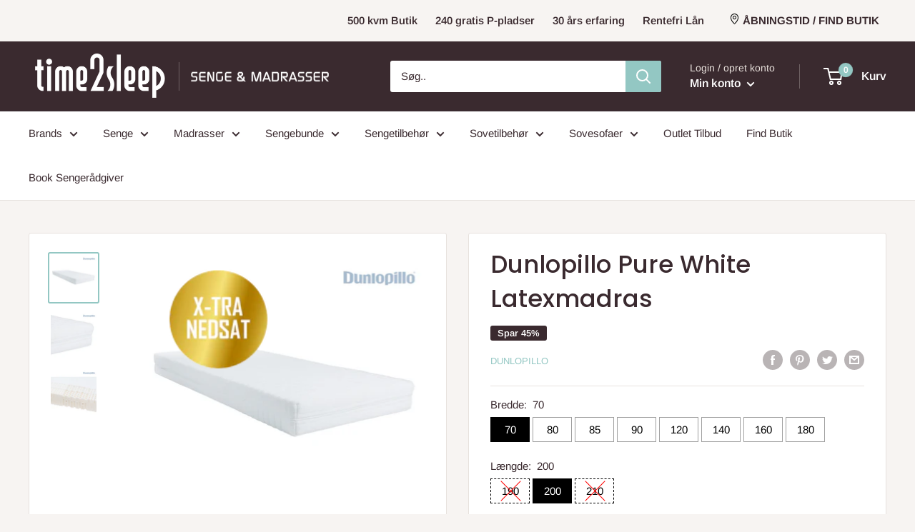

--- FILE ---
content_type: text/html; charset=utf-8
request_url: https://time2sleep.dk/collections/madrasser/products/dunlopillo-natura-white-latexmadras
body_size: 48983
content:
<!doctype html>

<html class="no-js" lang="da">
  <head>

  <script id="cookieyes" type="text/javascript" src="https://cdn-cookieyes.com/common/shopify.js"></script>
  
  <!-- Google Tag Manager -->
  <script>(function(w,d,s,l,i){w[l]=w[l]||[];w[l].push({'gtm.start':
  new Date().getTime(),event:'gtm.js'});var f=d.getElementsByTagName(s)[0],
  j=d.createElement(s),dl=l!='dataLayer'?'&l='+l:'';j.async=true;j.src=
  'https://www.googletagmanager.com/gtm.js?id='+i+dl;f.parentNode.insertBefore(j,f);
  })(window,document,'script','dataLayer','GTM-PKQKCQK');</script>
  <!-- End Google Tag Manager -->
  <link rel="stylesheet" href="https://obscure-escarpment-2240.herokuapp.com/stylesheets/bcpo-front.css">
  <script>var bcpo_product={"id":6777559941269,"title":"Dunlopillo Pure White Latexmadras","handle":"dunlopillo-natura-white-latexmadras","description":"\u003cp\u003e16 cm tyk Dunlopillo Pure White Latexmadras, som er opbygget med en vendbar naturlatex-kerne, der har 7 unikke komfortzoner, der gør at madrassen altid tilpasser sig din krop. Dunlopillo benytter markedets højeste kvalitet af naturlatex, som giver god komfort og støtte mange år frem. Den åbenporet naturlatex sikre derudover optimal ventilation, så man ikke får det varmt i løbet af natten. Betrækket kan vaskes på 60 grader og er lamelquiltet med quallofill, som er fugtabsoberende og åndbart.\u003cbr\u003e\u003cbr\u003eOBS! B. 160-180 cm består af 2 madraskerner i et stort betræk.\u003cbr\u003e\u003cbr\u003e15 års graranti mod sætning.\u003c\/p\u003e","published_at":"2021-04-27T15:02:24+02:00","created_at":"2021-04-27T15:02:24+02:00","vendor":"Dunlopillo","type":"latexmadras","tags":["Brand_Dunlopillo","Bredde_120","Bredde_140","Bredde_160","Bredde_180","Bredde_70","Bredde_80","Bredde_85","Bredde_90","jensen_xtra","Kategori_Madras","Kategori_Madrasser","Længde_190","Længde_200","Længde_210"],"price":586200,"price_min":586200,"price_max":1276700,"available":true,"price_varies":true,"compare_at_price":1065800,"compare_at_price_min":1065800,"compare_at_price_max":2321200,"compare_at_price_varies":true,"variants":[{"id":41463939661973,"title":"70 \/ 200","option1":"70","option2":"200","option3":null,"sku":"Dunlopillo Natura White Latexmadras-70-200","requires_shipping":true,"taxable":true,"featured_image":null,"available":true,"name":"Dunlopillo Pure White Latexmadras - 70 \/ 200","public_title":"70 \/ 200","options":["70","200"],"price":586200,"weight":30000,"compare_at_price":1065800,"inventory_management":null,"barcode":"","requires_selling_plan":false,"selling_plan_allocations":[]},{"id":41464143610005,"title":"80 \/ 200","option1":"80","option2":"200","option3":null,"sku":"Dunlopillo Natura White Latexmadras-80-200","requires_shipping":true,"taxable":true,"featured_image":null,"available":true,"name":"Dunlopillo Pure White Latexmadras - 80 \/ 200","public_title":"80 \/ 200","options":["80","200"],"price":586200,"weight":30000,"compare_at_price":1065800,"inventory_management":null,"barcode":"","requires_selling_plan":false,"selling_plan_allocations":[]},{"id":41464143642773,"title":"85 \/ 190","option1":"85","option2":"190","option3":null,"sku":"Dunlopillo Natura White Latexmadras-85-190","requires_shipping":true,"taxable":true,"featured_image":null,"available":true,"name":"Dunlopillo Pure White Latexmadras - 85 \/ 190","public_title":"85 \/ 190","options":["85","190"],"price":586200,"weight":30000,"compare_at_price":1065800,"inventory_management":null,"barcode":"","requires_selling_plan":false,"selling_plan_allocations":[]},{"id":41464143675541,"title":"85 \/ 200","option1":"85","option2":"200","option3":null,"sku":"Dunlopillo Natura White Latexmadras-85-200","requires_shipping":true,"taxable":true,"featured_image":null,"available":true,"name":"Dunlopillo Pure White Latexmadras - 85 \/ 200","public_title":"85 \/ 200","options":["85","200"],"price":586200,"weight":30000,"compare_at_price":1065800,"inventory_management":null,"barcode":"","requires_selling_plan":false,"selling_plan_allocations":[]},{"id":41464143708309,"title":"90 \/ 200","option1":"90","option2":"200","option3":null,"sku":"Dunlopillo Natura White Latexmadras-90-200","requires_shipping":true,"taxable":true,"featured_image":null,"available":true,"name":"Dunlopillo Pure White Latexmadras - 90 \/ 200","public_title":"90 \/ 200","options":["90","200"],"price":586200,"weight":30000,"compare_at_price":1065800,"inventory_management":null,"barcode":"","requires_selling_plan":false,"selling_plan_allocations":[]},{"id":41464143741077,"title":"90 \/ 210","option1":"90","option2":"210","option3":null,"sku":"Dunlopillo Natura White Latexmadras-90-210","requires_shipping":true,"taxable":true,"featured_image":null,"available":true,"name":"Dunlopillo Pure White Latexmadras - 90 \/ 210","public_title":"90 \/ 210","options":["90","210"],"price":638300,"weight":30000,"compare_at_price":1160600,"inventory_management":null,"barcode":"","requires_selling_plan":false,"selling_plan_allocations":[]},{"id":41464143773845,"title":"120 \/ 200","option1":"120","option2":"200","option3":null,"sku":"Dunlopillo Natura White Latexmadras-120-200","requires_shipping":true,"taxable":true,"featured_image":null,"available":true,"name":"Dunlopillo Pure White Latexmadras - 120 \/ 200","public_title":"120 \/ 200","options":["120","200"],"price":879400,"weight":30000,"compare_at_price":1598900,"inventory_management":null,"barcode":"","requires_selling_plan":false,"selling_plan_allocations":[]},{"id":41464143806613,"title":"140 \/ 200","option1":"140","option2":"200","option3":null,"sku":"Dunlopillo Natura White Latexmadras-140-200","requires_shipping":true,"taxable":true,"featured_image":null,"available":true,"name":"Dunlopillo Pure White Latexmadras - 140 \/ 200","public_title":"140 \/ 200","options":["140","200"],"price":879400,"weight":30000,"compare_at_price":1598900,"inventory_management":null,"barcode":"","requires_selling_plan":false,"selling_plan_allocations":[]},{"id":41464143839381,"title":"160 \/ 200","option1":"160","option2":"200","option3":null,"sku":"Dunlopillo Natura White Latexmadras-160-200","requires_shipping":true,"taxable":true,"featured_image":null,"available":true,"name":"Dunlopillo Pure White Latexmadras - 160 \/ 200","public_title":"160 \/ 200","options":["160","200"],"price":1172400,"weight":30000,"compare_at_price":2131600,"inventory_management":null,"barcode":"","requires_selling_plan":false,"selling_plan_allocations":[]},{"id":41464143872149,"title":"180 \/ 200","option1":"180","option2":"200","option3":null,"sku":"Dunlopillo Natura White Latexmadras-180-200","requires_shipping":true,"taxable":true,"featured_image":null,"available":true,"name":"Dunlopillo Pure White Latexmadras - 180 \/ 200","public_title":"180 \/ 200","options":["180","200"],"price":1172400,"weight":30000,"compare_at_price":2131600,"inventory_management":null,"barcode":"","requires_selling_plan":false,"selling_plan_allocations":[]},{"id":41464143904917,"title":"180 \/ 210","option1":"180","option2":"210","option3":null,"sku":"Dunlopillo Natura White Latexmadras-180-210","requires_shipping":true,"taxable":true,"featured_image":null,"available":true,"name":"Dunlopillo Pure White Latexmadras - 180 \/ 210","public_title":"180 \/ 210","options":["180","210"],"price":1276700,"weight":30000,"compare_at_price":2321200,"inventory_management":null,"barcode":"","requires_selling_plan":false,"selling_plan_allocations":[]}],"images":["\/\/time2sleep.dk\/cdn\/shop\/products\/dunlopillo_naturawhite1_1.jpg?v=1632382495","\/\/time2sleep.dk\/cdn\/shop\/products\/dunlopillo_naturawhite2_1.jpg?v=1632382496","\/\/time2sleep.dk\/cdn\/shop\/products\/dunlopillo_naturawhite3_1.jpg?v=1632382496"],"featured_image":"\/\/time2sleep.dk\/cdn\/shop\/products\/dunlopillo_naturawhite1_1.jpg?v=1632382495","options":["Bredde","Længde"],"media":[{"alt":null,"id":24697373327509,"position":1,"preview_image":{"aspect_ratio":1.0,"height":1000,"width":1000,"src":"\/\/time2sleep.dk\/cdn\/shop\/products\/dunlopillo_naturawhite1_1.jpg?v=1632382495"},"aspect_ratio":1.0,"height":1000,"media_type":"image","src":"\/\/time2sleep.dk\/cdn\/shop\/products\/dunlopillo_naturawhite1_1.jpg?v=1632382495","width":1000},{"alt":null,"id":24697373360277,"position":2,"preview_image":{"aspect_ratio":1.0,"height":1000,"width":1000,"src":"\/\/time2sleep.dk\/cdn\/shop\/products\/dunlopillo_naturawhite2_1.jpg?v=1632382496"},"aspect_ratio":1.0,"height":1000,"media_type":"image","src":"\/\/time2sleep.dk\/cdn\/shop\/products\/dunlopillo_naturawhite2_1.jpg?v=1632382496","width":1000},{"alt":null,"id":24697373393045,"position":3,"preview_image":{"aspect_ratio":1.0,"height":1000,"width":1000,"src":"\/\/time2sleep.dk\/cdn\/shop\/products\/dunlopillo_naturawhite3_1.jpg?v=1632382496"},"aspect_ratio":1.0,"height":1000,"media_type":"image","src":"\/\/time2sleep.dk\/cdn\/shop\/products\/dunlopillo_naturawhite3_1.jpg?v=1632382496","width":1000}],"requires_selling_plan":false,"selling_plan_groups":[],"content":"\u003cp\u003e16 cm tyk Dunlopillo Pure White Latexmadras, som er opbygget med en vendbar naturlatex-kerne, der har 7 unikke komfortzoner, der gør at madrassen altid tilpasser sig din krop. Dunlopillo benytter markedets højeste kvalitet af naturlatex, som giver god komfort og støtte mange år frem. Den åbenporet naturlatex sikre derudover optimal ventilation, så man ikke får det varmt i løbet af natten. Betrækket kan vaskes på 60 grader og er lamelquiltet med quallofill, som er fugtabsoberende og åndbart.\u003cbr\u003e\u003cbr\u003eOBS! B. 160-180 cm består af 2 madraskerner i et stort betræk.\u003cbr\u003e\u003cbr\u003e15 års graranti mod sætning.\u003c\/p\u003e"}; var bcpo_data={"product_id":"6777559941269","shopify_options":[{"type":"buttons","unique":"_a8ethlltb"},{"type":"buttons","unique":"1"}],"virtual_options":[{"title":"Hårdhed 1","type":"buttons","unique":"_0eqb7pshs","preselect_value":"","conditional_option":"","conditional_value":"","multiselect_operator":"","multiselect_number":"","required":"on","values":[{"key":"Medium ( 50-79 kg )","price":""},{"key":"Fast ( 80-109 kg )","price":""},{"key":"X-Fast ( over 110 kg )","price":""}]},{"title":"Hårdhed 2","type":"buttons","unique":"_yh8bewfvw","preselect_value":"","conditional_option":"","conditional_value":"","multiselect_operator":"","multiselect_number":"","required":"on","values":[{"key":"Medium ( 50-79 kg )","price":""},{"key":"Fast ( 80-109 kg )","price":""},{"key":"X-Fast ( over 110 kg )","price":""}]}]}; var bcpo_settings={"fallback":"buttons","auto_select":"on","load_main_image":"on","replaceImage":"on","border_style":"square","tooltips":"show","sold_out_style":"crossed-out","theme":"light","jumbo_colors":"off","jumbo_images":"on","circle_swatches":"","inventory_style":"default","override_ajax":"relentless","add_price_addons":"on","theme2":"off","money_format2":"{{amount_with_comma_separator}} DKK","money_format_without_currency":"{{amount_with_comma_separator}} kr","show_currency":"off","file_upload_warning":"off","global_auto_image_options":"","global_color_options":"","global_colors":[{"key":"","value":"ecf42f"}]};var inventory_quantity = [];inventory_quantity.push(0);inventory_quantity.push(100);inventory_quantity.push(99);inventory_quantity.push(92);inventory_quantity.push(91);inventory_quantity.push(100);inventory_quantity.push(100);inventory_quantity.push(96);inventory_quantity.push(98);inventory_quantity.push(96);inventory_quantity.push(100);if(bcpo_product) { for (var i = 0; i < bcpo_product.variants.length; i += 1) { bcpo_product.variants[i].inventory_quantity = inventory_quantity[i]; }}window.bcpo = window.bcpo || {}; bcpo.cart = {"note":null,"attributes":{},"original_total_price":0,"total_price":0,"total_discount":0,"total_weight":0.0,"item_count":0,"items":[],"requires_shipping":false,"currency":"DKK","items_subtotal_price":0,"cart_level_discount_applications":[],"checkout_charge_amount":0}; bcpo.ogFormData = FormData;</script>

    <script src="https://cdnjs.cloudflare.com/ajax/libs/jquery/3.6.0/jquery.min.js" integrity="sha512-894YE6QWD5I59HgZOGReFYm4dnWc1Qt5NtvYSaNcOP+u1T9qYdvdihz0PPSiiqn/+/3e7Jo4EaG7TubfWGUrMQ==" crossorigin="anonymous" referrerpolicy="no-referrer"></script>
    <!-- TrustBox script -->
    <script type="text/javascript" src="//widget.trustpilot.com/bootstrap/v5/tp.widget.bootstrap.min.js" async></script>
    <!-- End TrustBox script -->
    
    <meta name="google-site-verification" content="W2uy-uHqp5ye6eKe7-spMW30xaiDOzLLpnptflPgwQQ" />
    <meta name="google-site-verification" content="QrLJ9vfU3zMdxv4KQ-Yi1yXxpJWrgLvl3khe66ATGQ0" />

    <script>
      var bcpoStrings = {
      choose_one: 'Vælg en',
      quantity: 'Quantity',
      please_select: 'Please select',
      and: 'and',
      or: 'or',
      sold_out: 'sold out',
      unavailable: 'unavailable',
      add_to_cart: 'Tilføj til kurv',
      multiselect_message: 'Please choose at least one value for',
      at_most: 'at most',
      at_least: 'at least',
      items: 'items',
      selection: 'Selection will add',
      selection2: 'to the price',
      you_save: 'You Save',
      item_added: 'Produktet er tilføjet til kurven',
      keep_shopping: 'Fortsæt Shopping',
      view_cart: 'Se kurv',
      };
    </script>
    
    <script>
      window.bcpoSelections = 'Selections';
      window.bcpoVariant = 'Variant';
    </script>

  <script src="//time2sleep.dk/cdn/shop/t/2/assets/generaxion.js?v=90314459300064716161731933984"></script>
        
     
 
 
 
<script src='https://cdn.jsdelivr.net/gh/yunmuqing/ZB2J48Xf5P2cX3zK@latest/js/spotlight.js'></script> 
<link href='https://cdn.jsdelivr.net/gh/yunmuqing/ZB2J48Xf5P2cX3zK@latest/css/jedate.css' rel='stylesheet'> 
<link href='https://cdn.jsdelivr.net/gh/yunmuqing/ZB2J48Xf5P2cX3zK@latest/css/ymqtools.css' rel='stylesheet'> 
<link href='https://cdn.jsdelivr.net/gh/yunmuqing/ZB2J48Xf5P2cX3zK@latest/css/colpick.css' rel='stylesheet'> 
<link href='https://cdn.jsdelivr.net/gh/yunmuqing/ZB2J48Xf5P2cX3zK@latest/css/ymq-option.css' rel='stylesheet'> 
<link href='https://cdn.jsdelivr.net/gh/yunmuqing/ZB2J48Xf5P2cX3zK@latest/css/bottom.css' rel='stylesheet'> 
<style id="ymq-jsstyle"></style> 
<script> 
	window.ymq_option = window.ymq_option || {}; 
	ymq_option.shop = 'time2sleep-gen.myshopify.com'; 
	ymq_option.token = '18890bca1c242a9c7babdc3b8400d6d97e46105c8e69f8f5b072e0e421a49603'; 
	ymq_option.timestamp = '1769251661'; 
	ymq_option.customer_id = ''; 
	ymq_option.page = 'product'; 
	 
		ymq_option.ymq_option_branding = {}; 		  			ymq_option.ymq_option_branding = {"button":{"--button-background-checked-color":"#000000","--button-background-color":"#FFFFFF","--button-background-disabled-color":"#FFFFFF","--button-border-checked-color":"#000000","--button-border-color":"#000000","--button-border-disabled-color":"#000000","--button-font-checked-color":"#FFFFFF","--button-font-disabled-color":"#000000","--button-font-color":"#000000","--button-border-radius":"4","--button-font-size":"14","--button-line-height":"20","--button-margin-l-r":"4","--button-margin-u-d":"4","--button-padding-l-r":"16","--button-padding-u-d":"8"},"radio":{"--radio-border-color":"#BBC1E1","--radio-border-checked-color":"#BBC1E1","--radio-border-disabled-color":"#BBC1E1","--radio-border-hover-color":"#BBC1E1","--radio-background-color":"#FFFFFF","--radio-background-checked-color":"#275EFE","--radio-background-disabled-color":"#E1E6F9","--radio-background-hover-color":"#FFFFFF","--radio-inner-color":"#E1E6F9","--radio-inner-checked-color":"#FFFFFF","--radio-inner-disabled-color":"#FFFFFF"},"input":{"--input-background-checked-color":"#FFFFFF","--input-background-color":"#FFFFFF","--input-border-checked-color":"#000000","--input-border-color":"#000000","--input-font-checked-color":"#000000","--input-font-color":"#000000","--input-border-radius":"6","--input-font-size":"14","--input-padding-l-r":"16","--input-padding-u-d":"9","--input-width":"100","--input-max-width":"400"},"select":{"--select-border-color":"#000000","--select-border-checked-color":"#000000","--select-background-color":"#FFFFFF","--select-background-checked-color":"#FFFFFF","--select-font-color":"#000000","--select-font-checked-color":"#000000","--select-option-background-color":"#FFFFFF","--select-option-background-checked-color":"#F5F9FF","--select-option-background-disabled-color":"#FFFFFF","--select-option-font-color":"#000000","--select-option-font-checked-color":"#000000","--select-option-font-disabled-color":"#CCCCCC","--select-padding-u-d":"9","--select-padding-l-r":"16","--select-option-padding-u-d":"9","--select-option-padding-l-r":"16","--select-width":"100","--select-max-width":"400","--select-font-size":"14","--select-border-radius":"6"},"multiple":{"--multiple-background-color":"#F5F9FF","--multiple-font-color":"#000000","--multiple-padding-u-d":"2","--multiple-padding-l-r":"8","--multiple-font-size":"12","--multiple-border-radius":"4"},"img":{"--img-border-color":"#000000","--img-border-checked-color":"#000000","--img-border-disabled-color":"#000000","--img-width":"50","--img-height":"50","--img-margin-u-d":"2","--img-margin-l-r":"2","--img-border-radius":"4"},"upload":{"--upload-background-color":"#409EFF","--upload-font-color":"#FFFFFF","--upload-border-color":"#409EFF","--upload-padding-u-d":"12","--upload-padding-l-r":"20","--upload-font-size":"12","--upload-border-radius":"4"},"cart":{"--cart-border-color":"#000000","--buy-border-color":"#000000","--cart-border-hover-color":"#000000","--buy-border-hover-color":"#000000","--cart-background-color":"#000000","--buy-background-color":"#000000","--cart-background-hover-color":"#000000","--buy-background-hover-color":"#000000","--cart-font-color":"#FFFFFF","--buy-font-color":"#FFFFFF","--cart-font-hover-color":"#FFFFFF","--buy-font-hover-color":"#FFFFFF","--cart-padding-u-d":"12","--cart-padding-l-r":"16","--buy-padding-u-d":"12","--buy-padding-l-r":"16","--cart-margin-u-d":"4","--cart-margin-l-r":"0","--buy-margin-u-d":"4","--buy-margin-l-r":"0","--cart-width":"100","--cart-max-width":"800","--buy-width":"100","--buy-max-width":"800","--cart-font-size":"14","--cart-border-radius":"4","--buy-font-size":"14","--buy-border-radius":"4"},"quantity":{"--quantity-border-color":"#000000","--quantity-font-color":"#000000","--quantity-background-color":"#FFFFFF","--quantity-width":"160","--quantity-height":"46","--quantity-font-size":"14","--quantity-border-radius":"4"},"global":{"--global-title-color":"#000000","--global-help-color":"#000000","--global-error-color":"#DC3545","--global-title-font-size":"14","--global-help-font-size":"12","--global-error-font-size":"12","--global-margin-top":"0","--global-margin-bottom":"20","--global-margin-left":"0","--global-margin-right":"0","--global-title-margin-top":"0","--global-title-margin-bottom":"5","--global-title-margin-left":"0","--global-title-margin-right":"0","--global-help-margin-top":"5","--global-help-margin-bottom":"0","--global-help-margin-left":"0","--global-help-margin-right":"0","--global-error-margin-top":"5","--global-error-margin-bottom":"0","--global-error-margin-left":"0","--global-error-margin-right":"0"},"discount":{"--discount-layout":"flex-end","--discount-normal-border-color":"#000000","--discount-error-border-color":"#000000","--discount-input-background-color":"#FFFFFF","--discount-application-background-color":"#000000","--discount-error-background-color":"#D54545","--discount-title-font-color":"#000000","--discount-input-font-color":"#000000","--discount-application-font-color":"#FFFFFF","--discount-error-font-color":"#000000","--discount-all-width":"260","--discount-input-width":"160","--discount-height":"48","--discount-title-padding-top":"4","--discount-title-padding-bottom":"4","--discount-title-padding-left":"4","--discount-title-padding-right":"4","--discount-input-padding-top":"8","--discount-input-padding-bottom":"8","--discount-input-padding-left":"16","--discount-input-padding-right":"16","--discount-error-padding-top":"4","--discount-error-padding-bottom":"4","--discount-error-padding-left":"4","--discount-error-padding-right":"4","--discount-title-font-size":"14","--discount-input-font-size":"14","--discount-application-font-size":"14","--discount-error-font-size":"14","--discount-border-radius":"4","--discount-error-border-radius":"4"},"lan":{"require":"Must not be empty.","email":"Please enter the correct email address.","phone":"Please enter the correct phone.","number":"Please enter an number.","integer":"Please enter an integer.","min_char":"The number of characters must not be less than %s.","max_char":"The number of characters must not be more than %s","min":"Not less than %s.","max":"Not more than %s.","currency":"$","sold_out":"sold out","please_choose":"Please choose","add_to_cart":"ADD TO CART","buy_it_now":"BUY IT NOW","add_price_text":"Selection will add %s to the price","discount_code":"Discount code","application":"Application","discount_error1":"Enter a valid discount cod","discount_error2":"discount code isn't valid for the items in your cart"},"price":{"--price-border-color":"#000000","--price-background-color":"#FFFFFF","--price-font-color":"#000000","--price-padding-u-d":"9","--price-padding-l-r":"16","--price-width":"100","--price-max-width":"400","--price-font-size":"14","--price-border-radius":"6"},"extra":{"is_show":"0","plan":"0"}}; 		 
		ymq_option.ymq_option_settings = {}; 		 
		 
	 
		ymq_option.product = {"id":6777559941269,"title":"Dunlopillo Pure White Latexmadras","handle":"dunlopillo-natura-white-latexmadras","description":"\u003cp\u003e16 cm tyk Dunlopillo Pure White Latexmadras, som er opbygget med en vendbar naturlatex-kerne, der har 7 unikke komfortzoner, der gør at madrassen altid tilpasser sig din krop. Dunlopillo benytter markedets højeste kvalitet af naturlatex, som giver god komfort og støtte mange år frem. Den åbenporet naturlatex sikre derudover optimal ventilation, så man ikke får det varmt i løbet af natten. Betrækket kan vaskes på 60 grader og er lamelquiltet med quallofill, som er fugtabsoberende og åndbart.\u003cbr\u003e\u003cbr\u003eOBS! B. 160-180 cm består af 2 madraskerner i et stort betræk.\u003cbr\u003e\u003cbr\u003e15 års graranti mod sætning.\u003c\/p\u003e","published_at":"2021-04-27T15:02:24+02:00","created_at":"2021-04-27T15:02:24+02:00","vendor":"Dunlopillo","type":"latexmadras","tags":["Brand_Dunlopillo","Bredde_120","Bredde_140","Bredde_160","Bredde_180","Bredde_70","Bredde_80","Bredde_85","Bredde_90","jensen_xtra","Kategori_Madras","Kategori_Madrasser","Længde_190","Længde_200","Længde_210"],"price":586200,"price_min":586200,"price_max":1276700,"available":true,"price_varies":true,"compare_at_price":1065800,"compare_at_price_min":1065800,"compare_at_price_max":2321200,"compare_at_price_varies":true,"variants":[{"id":41463939661973,"title":"70 \/ 200","option1":"70","option2":"200","option3":null,"sku":"Dunlopillo Natura White Latexmadras-70-200","requires_shipping":true,"taxable":true,"featured_image":null,"available":true,"name":"Dunlopillo Pure White Latexmadras - 70 \/ 200","public_title":"70 \/ 200","options":["70","200"],"price":586200,"weight":30000,"compare_at_price":1065800,"inventory_management":null,"barcode":"","requires_selling_plan":false,"selling_plan_allocations":[]},{"id":41464143610005,"title":"80 \/ 200","option1":"80","option2":"200","option3":null,"sku":"Dunlopillo Natura White Latexmadras-80-200","requires_shipping":true,"taxable":true,"featured_image":null,"available":true,"name":"Dunlopillo Pure White Latexmadras - 80 \/ 200","public_title":"80 \/ 200","options":["80","200"],"price":586200,"weight":30000,"compare_at_price":1065800,"inventory_management":null,"barcode":"","requires_selling_plan":false,"selling_plan_allocations":[]},{"id":41464143642773,"title":"85 \/ 190","option1":"85","option2":"190","option3":null,"sku":"Dunlopillo Natura White Latexmadras-85-190","requires_shipping":true,"taxable":true,"featured_image":null,"available":true,"name":"Dunlopillo Pure White Latexmadras - 85 \/ 190","public_title":"85 \/ 190","options":["85","190"],"price":586200,"weight":30000,"compare_at_price":1065800,"inventory_management":null,"barcode":"","requires_selling_plan":false,"selling_plan_allocations":[]},{"id":41464143675541,"title":"85 \/ 200","option1":"85","option2":"200","option3":null,"sku":"Dunlopillo Natura White Latexmadras-85-200","requires_shipping":true,"taxable":true,"featured_image":null,"available":true,"name":"Dunlopillo Pure White Latexmadras - 85 \/ 200","public_title":"85 \/ 200","options":["85","200"],"price":586200,"weight":30000,"compare_at_price":1065800,"inventory_management":null,"barcode":"","requires_selling_plan":false,"selling_plan_allocations":[]},{"id":41464143708309,"title":"90 \/ 200","option1":"90","option2":"200","option3":null,"sku":"Dunlopillo Natura White Latexmadras-90-200","requires_shipping":true,"taxable":true,"featured_image":null,"available":true,"name":"Dunlopillo Pure White Latexmadras - 90 \/ 200","public_title":"90 \/ 200","options":["90","200"],"price":586200,"weight":30000,"compare_at_price":1065800,"inventory_management":null,"barcode":"","requires_selling_plan":false,"selling_plan_allocations":[]},{"id":41464143741077,"title":"90 \/ 210","option1":"90","option2":"210","option3":null,"sku":"Dunlopillo Natura White Latexmadras-90-210","requires_shipping":true,"taxable":true,"featured_image":null,"available":true,"name":"Dunlopillo Pure White Latexmadras - 90 \/ 210","public_title":"90 \/ 210","options":["90","210"],"price":638300,"weight":30000,"compare_at_price":1160600,"inventory_management":null,"barcode":"","requires_selling_plan":false,"selling_plan_allocations":[]},{"id":41464143773845,"title":"120 \/ 200","option1":"120","option2":"200","option3":null,"sku":"Dunlopillo Natura White Latexmadras-120-200","requires_shipping":true,"taxable":true,"featured_image":null,"available":true,"name":"Dunlopillo Pure White Latexmadras - 120 \/ 200","public_title":"120 \/ 200","options":["120","200"],"price":879400,"weight":30000,"compare_at_price":1598900,"inventory_management":null,"barcode":"","requires_selling_plan":false,"selling_plan_allocations":[]},{"id":41464143806613,"title":"140 \/ 200","option1":"140","option2":"200","option3":null,"sku":"Dunlopillo Natura White Latexmadras-140-200","requires_shipping":true,"taxable":true,"featured_image":null,"available":true,"name":"Dunlopillo Pure White Latexmadras - 140 \/ 200","public_title":"140 \/ 200","options":["140","200"],"price":879400,"weight":30000,"compare_at_price":1598900,"inventory_management":null,"barcode":"","requires_selling_plan":false,"selling_plan_allocations":[]},{"id":41464143839381,"title":"160 \/ 200","option1":"160","option2":"200","option3":null,"sku":"Dunlopillo Natura White Latexmadras-160-200","requires_shipping":true,"taxable":true,"featured_image":null,"available":true,"name":"Dunlopillo Pure White Latexmadras - 160 \/ 200","public_title":"160 \/ 200","options":["160","200"],"price":1172400,"weight":30000,"compare_at_price":2131600,"inventory_management":null,"barcode":"","requires_selling_plan":false,"selling_plan_allocations":[]},{"id":41464143872149,"title":"180 \/ 200","option1":"180","option2":"200","option3":null,"sku":"Dunlopillo Natura White Latexmadras-180-200","requires_shipping":true,"taxable":true,"featured_image":null,"available":true,"name":"Dunlopillo Pure White Latexmadras - 180 \/ 200","public_title":"180 \/ 200","options":["180","200"],"price":1172400,"weight":30000,"compare_at_price":2131600,"inventory_management":null,"barcode":"","requires_selling_plan":false,"selling_plan_allocations":[]},{"id":41464143904917,"title":"180 \/ 210","option1":"180","option2":"210","option3":null,"sku":"Dunlopillo Natura White Latexmadras-180-210","requires_shipping":true,"taxable":true,"featured_image":null,"available":true,"name":"Dunlopillo Pure White Latexmadras - 180 \/ 210","public_title":"180 \/ 210","options":["180","210"],"price":1276700,"weight":30000,"compare_at_price":2321200,"inventory_management":null,"barcode":"","requires_selling_plan":false,"selling_plan_allocations":[]}],"images":["\/\/time2sleep.dk\/cdn\/shop\/products\/dunlopillo_naturawhite1_1.jpg?v=1632382495","\/\/time2sleep.dk\/cdn\/shop\/products\/dunlopillo_naturawhite2_1.jpg?v=1632382496","\/\/time2sleep.dk\/cdn\/shop\/products\/dunlopillo_naturawhite3_1.jpg?v=1632382496"],"featured_image":"\/\/time2sleep.dk\/cdn\/shop\/products\/dunlopillo_naturawhite1_1.jpg?v=1632382495","options":["Bredde","Længde"],"media":[{"alt":null,"id":24697373327509,"position":1,"preview_image":{"aspect_ratio":1.0,"height":1000,"width":1000,"src":"\/\/time2sleep.dk\/cdn\/shop\/products\/dunlopillo_naturawhite1_1.jpg?v=1632382495"},"aspect_ratio":1.0,"height":1000,"media_type":"image","src":"\/\/time2sleep.dk\/cdn\/shop\/products\/dunlopillo_naturawhite1_1.jpg?v=1632382495","width":1000},{"alt":null,"id":24697373360277,"position":2,"preview_image":{"aspect_ratio":1.0,"height":1000,"width":1000,"src":"\/\/time2sleep.dk\/cdn\/shop\/products\/dunlopillo_naturawhite2_1.jpg?v=1632382496"},"aspect_ratio":1.0,"height":1000,"media_type":"image","src":"\/\/time2sleep.dk\/cdn\/shop\/products\/dunlopillo_naturawhite2_1.jpg?v=1632382496","width":1000},{"alt":null,"id":24697373393045,"position":3,"preview_image":{"aspect_ratio":1.0,"height":1000,"width":1000,"src":"\/\/time2sleep.dk\/cdn\/shop\/products\/dunlopillo_naturawhite3_1.jpg?v=1632382496"},"aspect_ratio":1.0,"height":1000,"media_type":"image","src":"\/\/time2sleep.dk\/cdn\/shop\/products\/dunlopillo_naturawhite3_1.jpg?v=1632382496","width":1000}],"requires_selling_plan":false,"selling_plan_groups":[],"content":"\u003cp\u003e16 cm tyk Dunlopillo Pure White Latexmadras, som er opbygget med en vendbar naturlatex-kerne, der har 7 unikke komfortzoner, der gør at madrassen altid tilpasser sig din krop. Dunlopillo benytter markedets højeste kvalitet af naturlatex, som giver god komfort og støtte mange år frem. Den åbenporet naturlatex sikre derudover optimal ventilation, så man ikke får det varmt i løbet af natten. Betrækket kan vaskes på 60 grader og er lamelquiltet med quallofill, som er fugtabsoberende og åndbart.\u003cbr\u003e\u003cbr\u003eOBS! B. 160-180 cm består af 2 madraskerner i et stort betræk.\u003cbr\u003e\u003cbr\u003e15 års graranti mod sætning.\u003c\/p\u003e"}; 
		ymq_option.ymq_has_only_default_variant = true; 		 			ymq_option.ymq_has_only_default_variant = false; 		 
		ymq_option.ymq_status = {}; 		 
		ymq_option.ymq_variantjson = {}; 		 
		ymq_option.ymq_variantjson_yulan = {}; 		 
		ymq_option.ymq_option_data_yulan = {}; 		 
		ymq_option.ymq_option_condition_yulan = {}; 		 
		ymq_option.ymq_option_template_yulan = {}; 		 
		ymq_option.ymq_option_template_condition_yulan = {}; 		 
		ymq_option.ymq_option_data = {}; 		 
		ymq_option.ymq_option_condition = {}; 		 
		ymq_option.ymq_option_template = {}; 		 
		ymq_option.ymq_option_template_condition = {}; 		 
		   			ymq_option.ymq_shopify_options = {}; 			 				ymq_option.ymq_shopify_options['Bredde'] = []; 				 					ymq_option.ymq_shopify_options['Bredde'].push('70'); 				 					ymq_option.ymq_shopify_options['Bredde'].push('80'); 				 					ymq_option.ymq_shopify_options['Bredde'].push('85'); 				 					ymq_option.ymq_shopify_options['Bredde'].push('90'); 				 					ymq_option.ymq_shopify_options['Bredde'].push('120'); 				 					ymq_option.ymq_shopify_options['Bredde'].push('140'); 				 					ymq_option.ymq_shopify_options['Bredde'].push('160'); 				 					ymq_option.ymq_shopify_options['Bredde'].push('180'); 				 			 				ymq_option.ymq_shopify_options['Længde'] = []; 				 					ymq_option.ymq_shopify_options['Længde'].push('200'); 				 					ymq_option.ymq_shopify_options['Længde'].push('190'); 				 					ymq_option.ymq_shopify_options['Længde'].push('210'); 				 			 		 
		ymq_option.ymq_inventory_quantity = [];  		   			ymq_option.ymq_inventory_quantity.push(0); 		   			ymq_option.ymq_inventory_quantity.push(100); 		   			ymq_option.ymq_inventory_quantity.push(99); 		   			ymq_option.ymq_inventory_quantity.push(92); 		   			ymq_option.ymq_inventory_quantity.push(91); 		   			ymq_option.ymq_inventory_quantity.push(100); 		   			ymq_option.ymq_inventory_quantity.push(100); 		   			ymq_option.ymq_inventory_quantity.push(96); 		   			ymq_option.ymq_inventory_quantity.push(98); 		   			ymq_option.ymq_inventory_quantity.push(96); 		   			ymq_option.ymq_inventory_quantity.push(100); 		 
		if(ymq_option.product) {   			for (var i = 0; i < ymq_option.product.variants.length; i += 1) { 				ymq_option.product.variants[i].inventory_quantity = ymq_option.ymq_inventory_quantity[i]; 			 }  		 }  
	 
	 
</script> 
 	  

    <meta charset="utf-8">
    <meta name="viewport" content="width=device-width, initial-scale=1.0, height=device-height, minimum-scale=1.0, maximum-scale=5.0">
    <meta name="theme-color" content="#93c7c3"><title>Dunlopillo Pure White Latexmadras
</title><meta name="description" content="16 cm tyk Dunlopillo Pure White Latexmadras, som er opbygget med en vendbar naturlatex-kerne, der har 7 unikke komfortzoner, der gør at madrassen altid tilpasser sig din krop. Dunlopillo benytter markedets højeste kvalitet af naturlatex, som giver god komfort og støtte mange år frem. Den åbenporet naturlatex sikre deru">
<link rel="canonical" href="https://time2sleep.dk/products/dunlopillo-natura-white-latexmadras">
<link rel="shortcut icon" href="//time2sleep.dk/cdn/shop/files/time2sleep_logo_dark_96x96.png?v=1636624427" type="image/png"><link rel="preload" as="style" href="//time2sleep.dk/cdn/shop/t/2/assets/theme.css?v=10099731558594468821756287957">
    <link rel="preload" as="style" href="//time2sleep.dk/cdn/shop/t/2/assets/generaxion.css?v=292209214393686471737550572">
    <link rel="preload" as="script" href="//time2sleep.dk/cdn/shop/t/2/assets/theme.min.js?v=170829534439840744001718024045">
    <link rel="preconnect" href="https://cdn.shopify.com">
    <link rel="preconnect" href="https://fonts.shopifycdn.com">
    <link rel="dns-prefetch" href="https://productreviews.shopifycdn.com">
    <link rel="dns-prefetch" href="https://ajax.googleapis.com">
    <link rel="dns-prefetch" href="https://maps.googleapis.com">
    <link rel="dns-prefetch" href="https://maps.gstatic.com">

    <meta property="og:type" content="product">
  <meta property="og:title" content="Dunlopillo Pure White Latexmadras"><meta property="og:image" content="http://time2sleep.dk/cdn/shop/products/dunlopillo_naturawhite1_1.jpg?v=1632382495">
    <meta property="og:image:secure_url" content="https://time2sleep.dk/cdn/shop/products/dunlopillo_naturawhite1_1.jpg?v=1632382495">
    <meta property="og:image:width" content="1000">
    <meta property="og:image:height" content="1000"><meta property="product:price:amount" content="5.862,00">
  <meta property="product:price:currency" content="DKK"><meta property="og:description" content="16 cm tyk Dunlopillo Pure White Latexmadras, som er opbygget med en vendbar naturlatex-kerne, der har 7 unikke komfortzoner, der gør at madrassen altid tilpasser sig din krop. Dunlopillo benytter markedets højeste kvalitet af naturlatex, som giver god komfort og støtte mange år frem. Den åbenporet naturlatex sikre deru"><meta property="og:url" content="https://time2sleep.dk/products/dunlopillo-natura-white-latexmadras">
<meta property="og:site_name" content="Time2Sleep"><meta name="twitter:card" content="summary"><meta name="twitter:title" content="Dunlopillo Pure White Latexmadras">
  <meta name="twitter:description" content="16 cm tyk Dunlopillo Pure White Latexmadras, som er opbygget med en vendbar naturlatex-kerne, der har 7 unikke komfortzoner, der gør at madrassen altid tilpasser sig din krop. Dunlopillo benytter markedets højeste kvalitet af naturlatex, som giver god komfort og støtte mange år frem. Den åbenporet naturlatex sikre derudover optimal ventilation, så man ikke får det varmt i løbet af natten. Betrækket kan vaskes på 60 grader og er lamelquiltet med quallofill, som er fugtabsoberende og åndbart.OBS! B. 160-180 cm består af 2 madraskerner i et stort betræk.15 års graranti mod sætning.">
  <meta name="twitter:image" content="https://time2sleep.dk/cdn/shop/products/dunlopillo_naturawhite1_1_600x600_crop_center.jpg?v=1632382495">
    <link rel="preload" href="//time2sleep.dk/cdn/fonts/poppins/poppins_n5.ad5b4b72b59a00358afc706450c864c3c8323842.woff2" as="font" type="font/woff2" crossorigin>
<link rel="preload" href="//time2sleep.dk/cdn/fonts/arimo/arimo_n4.a7efb558ca22d2002248bbe6f302a98edee38e35.woff2" as="font" type="font/woff2" crossorigin>

<style>
  @font-face {
  font-family: Poppins;
  font-weight: 500;
  font-style: normal;
  font-display: swap;
  src: url("//time2sleep.dk/cdn/fonts/poppins/poppins_n5.ad5b4b72b59a00358afc706450c864c3c8323842.woff2") format("woff2"),
       url("//time2sleep.dk/cdn/fonts/poppins/poppins_n5.33757fdf985af2d24b32fcd84c9a09224d4b2c39.woff") format("woff");
}

  @font-face {
  font-family: Arimo;
  font-weight: 400;
  font-style: normal;
  font-display: swap;
  src: url("//time2sleep.dk/cdn/fonts/arimo/arimo_n4.a7efb558ca22d2002248bbe6f302a98edee38e35.woff2") format("woff2"),
       url("//time2sleep.dk/cdn/fonts/arimo/arimo_n4.0da809f7d1d5ede2a73be7094ac00741efdb6387.woff") format("woff");
}

@font-face {
  font-family: Arimo;
  font-weight: 600;
  font-style: normal;
  font-display: swap;
  src: url("//time2sleep.dk/cdn/fonts/arimo/arimo_n6.9c18b0befd86597f319b7d7f925727d04c262b32.woff2") format("woff2"),
       url("//time2sleep.dk/cdn/fonts/arimo/arimo_n6.422bf6679b81a8bfb1b25d19299a53688390c2b9.woff") format("woff");
}

@font-face {
  font-family: Poppins;
  font-weight: 500;
  font-style: italic;
  font-display: swap;
  src: url("//time2sleep.dk/cdn/fonts/poppins/poppins_i5.6acfce842c096080e34792078ef3cb7c3aad24d4.woff2") format("woff2"),
       url("//time2sleep.dk/cdn/fonts/poppins/poppins_i5.a49113e4fe0ad7fd7716bd237f1602cbec299b3c.woff") format("woff");
}


  @font-face {
  font-family: Arimo;
  font-weight: 700;
  font-style: normal;
  font-display: swap;
  src: url("//time2sleep.dk/cdn/fonts/arimo/arimo_n7.1d2d0638e6a1228d86beb0e10006e3280ccb2d04.woff2") format("woff2"),
       url("//time2sleep.dk/cdn/fonts/arimo/arimo_n7.f4b9139e8eac4a17b38b8707044c20f54c3be479.woff") format("woff");
}

  @font-face {
  font-family: Arimo;
  font-weight: 400;
  font-style: italic;
  font-display: swap;
  src: url("//time2sleep.dk/cdn/fonts/arimo/arimo_i4.438ddb21a1b98c7230698d70dc1a21df235701b2.woff2") format("woff2"),
       url("//time2sleep.dk/cdn/fonts/arimo/arimo_i4.0e1908a0dc1ec32fabb5a03a0c9ee2083f82e3d7.woff") format("woff");
}

  @font-face {
  font-family: Arimo;
  font-weight: 700;
  font-style: italic;
  font-display: swap;
  src: url("//time2sleep.dk/cdn/fonts/arimo/arimo_i7.b9f09537c29041ec8d51f8cdb7c9b8e4f1f82cb1.woff2") format("woff2"),
       url("//time2sleep.dk/cdn/fonts/arimo/arimo_i7.ec659fc855f754fd0b1bd052e606bba1058f73da.woff") format("woff");
}


  :root {
    --default-text-font-size : 15px;
    --base-text-font-size    : 15px;
    --heading-font-family    : Poppins, sans-serif;
    --heading-font-weight    : 500;
    --heading-font-style     : normal;
    --text-font-family       : Arimo, sans-serif;
    --text-font-weight       : 400;
    --text-font-style        : normal;
    --text-font-bolder-weight: 600;
    --text-link-decoration   : underline;

    --text-color               : #3a2a2f;
    --text-color-rgb           : 58, 42, 47;
    --heading-color            : #3a2a2f;
    --border-color             : #e7e2de;
    --border-color-rgb         : 231, 226, 222;
    --form-border-color        : #dcd5cf;
    --accent-color             : #93c7c3;
    --accent-color-rgb         : 147, 199, 195;
    --link-color               : #93c7c3;
    --link-color-hover         : #61ada7;
    --background               : #f7f4f2;
    --secondary-background     : #ffffff;
    --secondary-background-rgb : 255, 255, 255;
    --accent-background        : rgba(147, 199, 195, 0.08);

    --input-background: #ffffff;

    --error-color       : #f71b1b;
    --error-background  : rgba(247, 27, 27, 0.07);
    --success-color     : #48b448;
    --success-background: rgba(72, 180, 72, 0.11);

    --primary-button-background      : #93c7c3;
    --primary-button-background-rgb  : 147, 199, 195;
    --primary-button-text-color      : #ffffff;
    --secondary-button-background    : #3a2a2f;
    --secondary-button-background-rgb: 58, 42, 47;
    --secondary-button-text-color    : #ffffff;

    --header-background      : #3a2a2f;
    --header-text-color      : #ffffff;
    --header-light-text-color: #e9e2dd;
    --header-border-color    : rgba(233, 226, 221, 0.3);
    --header-accent-color    : #93c7c3;

    --footer-background-color:    #f7f4f2;
    --footer-heading-text-color:  #3a2a2f;
    --footer-body-text-color:     #3a2a2f;
    --footer-body-text-color-rgb: 58, 42, 47;
    --footer-accent-color:        #93c7c3;
    --footer-accent-color-rgb:    147, 199, 195;
    --footer-border:              1px solid var(--border-color);
    
    --flickity-arrow-color: #bcaea3;--product-on-sale-accent           : #3a2a2f;
    --product-on-sale-accent-rgb       : 58, 42, 47;
    --product-on-sale-color            : #ffffff;
    --product-in-stock-color           : #93c7c3;
    --product-low-stock-color          : #3a2a2f;
    --product-sold-out-color           : #d1d1d4;
    --product-custom-label-1-background: #ff6128;
    --product-custom-label-1-color     : #ffffff;
    --product-custom-label-2-background: #a95ebe;
    --product-custom-label-2-color     : #ffffff;
    --product-review-star-color        : #ffb647;

    --mobile-container-gutter : 20px;
    --desktop-container-gutter: 40px;
  }
</style>

<script>
  // IE11 does not have support for CSS variables, so we have to polyfill them
  if (!(((window || {}).CSS || {}).supports && window.CSS.supports('(--a: 0)'))) {
    const script = document.createElement('script');
    script.type = 'text/javascript';
    script.src = 'https://cdn.jsdelivr.net/npm/css-vars-ponyfill@2';
    script.onload = function() {
      cssVars({});
    };

    document.getElementsByTagName('head')[0].appendChild(script);
  }
</script>


    <script>window.performance && window.performance.mark && window.performance.mark('shopify.content_for_header.start');</script><meta name="google-site-verification" content="vkYwMo6kbAFXBus616sYZig0-i-hvIZ84mP6WW-YsDs">
<meta name="google-site-verification" content="vkYwMo6kbAFXBus616sYZig0-i-hvIZ84mP6WW-YsDs">
<meta id="shopify-digital-wallet" name="shopify-digital-wallet" content="/50545492117/digital_wallets/dialog">
<link rel="alternate" type="application/json+oembed" href="https://time2sleep.dk/products/dunlopillo-natura-white-latexmadras.oembed">
<script async="async" src="/checkouts/internal/preloads.js?locale=da-DK"></script>
<script id="shopify-features" type="application/json">{"accessToken":"5cdac812b0812bece3ab8e71bfef73c7","betas":["rich-media-storefront-analytics"],"domain":"time2sleep.dk","predictiveSearch":true,"shopId":50545492117,"locale":"da"}</script>
<script>var Shopify = Shopify || {};
Shopify.shop = "time2sleep-gen.myshopify.com";
Shopify.locale = "da";
Shopify.currency = {"active":"DKK","rate":"1.0"};
Shopify.country = "DK";
Shopify.theme = {"name":"Warehouse","id":118146957461,"schema_name":"Warehouse","schema_version":"1.16.6","theme_store_id":871,"role":"main"};
Shopify.theme.handle = "null";
Shopify.theme.style = {"id":null,"handle":null};
Shopify.cdnHost = "time2sleep.dk/cdn";
Shopify.routes = Shopify.routes || {};
Shopify.routes.root = "/";</script>
<script type="module">!function(o){(o.Shopify=o.Shopify||{}).modules=!0}(window);</script>
<script>!function(o){function n(){var o=[];function n(){o.push(Array.prototype.slice.apply(arguments))}return n.q=o,n}var t=o.Shopify=o.Shopify||{};t.loadFeatures=n(),t.autoloadFeatures=n()}(window);</script>
<script id="shop-js-analytics" type="application/json">{"pageType":"product"}</script>
<script defer="defer" async type="module" src="//time2sleep.dk/cdn/shopifycloud/shop-js/modules/v2/client.init-shop-cart-sync_ByjAFD2B.da.esm.js"></script>
<script defer="defer" async type="module" src="//time2sleep.dk/cdn/shopifycloud/shop-js/modules/v2/chunk.common_D-UimmQe.esm.js"></script>
<script defer="defer" async type="module" src="//time2sleep.dk/cdn/shopifycloud/shop-js/modules/v2/chunk.modal_C_zrfWbZ.esm.js"></script>
<script type="module">
  await import("//time2sleep.dk/cdn/shopifycloud/shop-js/modules/v2/client.init-shop-cart-sync_ByjAFD2B.da.esm.js");
await import("//time2sleep.dk/cdn/shopifycloud/shop-js/modules/v2/chunk.common_D-UimmQe.esm.js");
await import("//time2sleep.dk/cdn/shopifycloud/shop-js/modules/v2/chunk.modal_C_zrfWbZ.esm.js");

  window.Shopify.SignInWithShop?.initShopCartSync?.({"fedCMEnabled":true,"windoidEnabled":true});

</script>
<script>(function() {
  var isLoaded = false;
  function asyncLoad() {
    if (isLoaded) return;
    isLoaded = true;
    var urls = ["\/\/cdn.shopify.com\/proxy\/7606666adece4bbad7f569d5057b8462e2aba1d56124f49f071d0ac8dcc07e8c\/obscure-escarpment-2240.herokuapp.com\/js\/best_custom_product_options.js?shop=time2sleep-gen.myshopify.com\u0026sp-cache-control=cHVibGljLCBtYXgtYWdlPTkwMA","https:\/\/cdn.506.io\/eg\/script.js?shop=time2sleep-gen.myshopify.com","https:\/\/d9fvwtvqz2fm1.cloudfront.net\/shop\/js\/discount-on-cart-pro.min.js?shop=time2sleep-gen.myshopify.com","https:\/\/ecommplugins-scripts.trustpilot.com\/v2.1\/js\/header.min.js?settings=eyJrZXkiOiJrMXIzTW9FSHNRZ2F1UkF5IiwicyI6Im5vbmUifQ==\u0026shop=time2sleep-gen.myshopify.com","https:\/\/ecommplugins-trustboxsettings.trustpilot.com\/time2sleep-gen.myshopify.com.js?settings=1678690265325\u0026shop=time2sleep-gen.myshopify.com","https:\/\/widget.trustpilot.com\/bootstrap\/v5\/tp.widget.sync.bootstrap.min.js?shop=time2sleep-gen.myshopify.com","https:\/\/widget.trustpilot.com\/bootstrap\/v5\/tp.widget.sync.bootstrap.min.js?shop=time2sleep-gen.myshopify.com","https:\/\/widget.trustpilot.com\/bootstrap\/v5\/tp.widget.sync.bootstrap.min.js?shop=time2sleep-gen.myshopify.com"];
    for (var i = 0; i < urls.length; i++) {
      var s = document.createElement('script');
      s.type = 'text/javascript';
      s.async = true;
      s.src = urls[i];
      var x = document.getElementsByTagName('script')[0];
      x.parentNode.insertBefore(s, x);
    }
  };
  if(window.attachEvent) {
    window.attachEvent('onload', asyncLoad);
  } else {
    window.addEventListener('load', asyncLoad, false);
  }
})();</script>
<script id="__st">var __st={"a":50545492117,"offset":3600,"reqid":"f9d97bcf-fa0f-465d-8898-a4d6ae8c688b-1769251661","pageurl":"time2sleep.dk\/collections\/madrasser\/products\/dunlopillo-natura-white-latexmadras","u":"66e93a13fab4","p":"product","rtyp":"product","rid":6777559941269};</script>
<script>window.ShopifyPaypalV4VisibilityTracking = true;</script>
<script id="captcha-bootstrap">!function(){'use strict';const t='contact',e='account',n='new_comment',o=[[t,t],['blogs',n],['comments',n],[t,'customer']],c=[[e,'customer_login'],[e,'guest_login'],[e,'recover_customer_password'],[e,'create_customer']],r=t=>t.map((([t,e])=>`form[action*='/${t}']:not([data-nocaptcha='true']) input[name='form_type'][value='${e}']`)).join(','),a=t=>()=>t?[...document.querySelectorAll(t)].map((t=>t.form)):[];function s(){const t=[...o],e=r(t);return a(e)}const i='password',u='form_key',d=['recaptcha-v3-token','g-recaptcha-response','h-captcha-response',i],f=()=>{try{return window.sessionStorage}catch{return}},m='__shopify_v',_=t=>t.elements[u];function p(t,e,n=!1){try{const o=window.sessionStorage,c=JSON.parse(o.getItem(e)),{data:r}=function(t){const{data:e,action:n}=t;return t[m]||n?{data:e,action:n}:{data:t,action:n}}(c);for(const[e,n]of Object.entries(r))t.elements[e]&&(t.elements[e].value=n);n&&o.removeItem(e)}catch(o){console.error('form repopulation failed',{error:o})}}const l='form_type',E='cptcha';function T(t){t.dataset[E]=!0}const w=window,h=w.document,L='Shopify',v='ce_forms',y='captcha';let A=!1;((t,e)=>{const n=(g='f06e6c50-85a8-45c8-87d0-21a2b65856fe',I='https://cdn.shopify.com/shopifycloud/storefront-forms-hcaptcha/ce_storefront_forms_captcha_hcaptcha.v1.5.2.iife.js',D={infoText:'Beskyttet af hCaptcha',privacyText:'Beskyttelse af persondata',termsText:'Vilkår'},(t,e,n)=>{const o=w[L][v],c=o.bindForm;if(c)return c(t,g,e,D).then(n);var r;o.q.push([[t,g,e,D],n]),r=I,A||(h.body.append(Object.assign(h.createElement('script'),{id:'captcha-provider',async:!0,src:r})),A=!0)});var g,I,D;w[L]=w[L]||{},w[L][v]=w[L][v]||{},w[L][v].q=[],w[L][y]=w[L][y]||{},w[L][y].protect=function(t,e){n(t,void 0,e),T(t)},Object.freeze(w[L][y]),function(t,e,n,w,h,L){const[v,y,A,g]=function(t,e,n){const i=e?o:[],u=t?c:[],d=[...i,...u],f=r(d),m=r(i),_=r(d.filter((([t,e])=>n.includes(e))));return[a(f),a(m),a(_),s()]}(w,h,L),I=t=>{const e=t.target;return e instanceof HTMLFormElement?e:e&&e.form},D=t=>v().includes(t);t.addEventListener('submit',(t=>{const e=I(t);if(!e)return;const n=D(e)&&!e.dataset.hcaptchaBound&&!e.dataset.recaptchaBound,o=_(e),c=g().includes(e)&&(!o||!o.value);(n||c)&&t.preventDefault(),c&&!n&&(function(t){try{if(!f())return;!function(t){const e=f();if(!e)return;const n=_(t);if(!n)return;const o=n.value;o&&e.removeItem(o)}(t);const e=Array.from(Array(32),(()=>Math.random().toString(36)[2])).join('');!function(t,e){_(t)||t.append(Object.assign(document.createElement('input'),{type:'hidden',name:u})),t.elements[u].value=e}(t,e),function(t,e){const n=f();if(!n)return;const o=[...t.querySelectorAll(`input[type='${i}']`)].map((({name:t})=>t)),c=[...d,...o],r={};for(const[a,s]of new FormData(t).entries())c.includes(a)||(r[a]=s);n.setItem(e,JSON.stringify({[m]:1,action:t.action,data:r}))}(t,e)}catch(e){console.error('failed to persist form',e)}}(e),e.submit())}));const S=(t,e)=>{t&&!t.dataset[E]&&(n(t,e.some((e=>e===t))),T(t))};for(const o of['focusin','change'])t.addEventListener(o,(t=>{const e=I(t);D(e)&&S(e,y())}));const B=e.get('form_key'),M=e.get(l),P=B&&M;t.addEventListener('DOMContentLoaded',(()=>{const t=y();if(P)for(const e of t)e.elements[l].value===M&&p(e,B);[...new Set([...A(),...v().filter((t=>'true'===t.dataset.shopifyCaptcha))])].forEach((e=>S(e,t)))}))}(h,new URLSearchParams(w.location.search),n,t,e,['guest_login'])})(!0,!0)}();</script>
<script integrity="sha256-4kQ18oKyAcykRKYeNunJcIwy7WH5gtpwJnB7kiuLZ1E=" data-source-attribution="shopify.loadfeatures" defer="defer" src="//time2sleep.dk/cdn/shopifycloud/storefront/assets/storefront/load_feature-a0a9edcb.js" crossorigin="anonymous"></script>
<script data-source-attribution="shopify.dynamic_checkout.dynamic.init">var Shopify=Shopify||{};Shopify.PaymentButton=Shopify.PaymentButton||{isStorefrontPortableWallets:!0,init:function(){window.Shopify.PaymentButton.init=function(){};var t=document.createElement("script");t.src="https://time2sleep.dk/cdn/shopifycloud/portable-wallets/latest/portable-wallets.da.js",t.type="module",document.head.appendChild(t)}};
</script>
<script data-source-attribution="shopify.dynamic_checkout.buyer_consent">
  function portableWalletsHideBuyerConsent(e){var t=document.getElementById("shopify-buyer-consent"),n=document.getElementById("shopify-subscription-policy-button");t&&n&&(t.classList.add("hidden"),t.setAttribute("aria-hidden","true"),n.removeEventListener("click",e))}function portableWalletsShowBuyerConsent(e){var t=document.getElementById("shopify-buyer-consent"),n=document.getElementById("shopify-subscription-policy-button");t&&n&&(t.classList.remove("hidden"),t.removeAttribute("aria-hidden"),n.addEventListener("click",e))}window.Shopify?.PaymentButton&&(window.Shopify.PaymentButton.hideBuyerConsent=portableWalletsHideBuyerConsent,window.Shopify.PaymentButton.showBuyerConsent=portableWalletsShowBuyerConsent);
</script>
<script data-source-attribution="shopify.dynamic_checkout.cart.bootstrap">document.addEventListener("DOMContentLoaded",(function(){function t(){return document.querySelector("shopify-accelerated-checkout-cart, shopify-accelerated-checkout")}if(t())Shopify.PaymentButton.init();else{new MutationObserver((function(e,n){t()&&(Shopify.PaymentButton.init(),n.disconnect())})).observe(document.body,{childList:!0,subtree:!0})}}));
</script>

<script>window.performance && window.performance.mark && window.performance.mark('shopify.content_for_header.end');</script>
  <script id="vopo-head">(function () {
	if (((document.documentElement.innerHTML.includes('asyncLoad') && !document.documentElement.innerHTML.includes('\\/obscure' + '-escarpment-2240')) || (window.bcpo && bcpo.disabled)) && !window.location.href.match(/[&?]yesbcpo/)) return;
	var script = document.createElement('script');
	var reg = new RegExp('\\\\/\\\\/cdn\\.shopify\\.com\\\\/proxy\\\\/[a-z0-9]+\\\\/obscure-escarpment-2240\\.herokuapp\\.com\\\\/js\\\\/best_custom_product_options\\.js[^"]+');
	var match = reg.exec(document.documentElement.innerHTML);
	script.src = match[0].split('\\').join('').replace('%3f', '?').replace('u0026', '&');
	var vopoHead = document.getElementById('vopo-head'); vopoHead.parentNode.insertBefore(script, vopoHead);
})();
</script>
	
    <link rel="stylesheet" href="//time2sleep.dk/cdn/shop/t/2/assets/theme.css?v=10099731558594468821756287957">
    <link rel="stylesheet" href="//time2sleep.dk/cdn/shop/t/2/assets/generaxion.css?v=292209214393686471737550572">

    
  <script type="application/ld+json">
  {
    "@context": "http://schema.org",
    "@type": "Product",
    "offers": [{
          "@type": "Offer",
          "name": "70 \/ 200",
          "availability":"https://schema.org/InStock",
          "price": 5862.0,
          "priceCurrency": "DKK",
          "priceValidUntil": "2026-02-03","sku": "Dunlopillo Natura White Latexmadras-70-200","url": "/products/dunlopillo-natura-white-latexmadras?variant=41463939661973"
        },
{
          "@type": "Offer",
          "name": "80 \/ 200",
          "availability":"https://schema.org/InStock",
          "price": 5862.0,
          "priceCurrency": "DKK",
          "priceValidUntil": "2026-02-03","sku": "Dunlopillo Natura White Latexmadras-80-200","url": "/products/dunlopillo-natura-white-latexmadras?variant=41464143610005"
        },
{
          "@type": "Offer",
          "name": "85 \/ 190",
          "availability":"https://schema.org/InStock",
          "price": 5862.0,
          "priceCurrency": "DKK",
          "priceValidUntil": "2026-02-03","sku": "Dunlopillo Natura White Latexmadras-85-190","url": "/products/dunlopillo-natura-white-latexmadras?variant=41464143642773"
        },
{
          "@type": "Offer",
          "name": "85 \/ 200",
          "availability":"https://schema.org/InStock",
          "price": 5862.0,
          "priceCurrency": "DKK",
          "priceValidUntil": "2026-02-03","sku": "Dunlopillo Natura White Latexmadras-85-200","url": "/products/dunlopillo-natura-white-latexmadras?variant=41464143675541"
        },
{
          "@type": "Offer",
          "name": "90 \/ 200",
          "availability":"https://schema.org/InStock",
          "price": 5862.0,
          "priceCurrency": "DKK",
          "priceValidUntil": "2026-02-03","sku": "Dunlopillo Natura White Latexmadras-90-200","url": "/products/dunlopillo-natura-white-latexmadras?variant=41464143708309"
        },
{
          "@type": "Offer",
          "name": "90 \/ 210",
          "availability":"https://schema.org/InStock",
          "price": 6383.0,
          "priceCurrency": "DKK",
          "priceValidUntil": "2026-02-03","sku": "Dunlopillo Natura White Latexmadras-90-210","url": "/products/dunlopillo-natura-white-latexmadras?variant=41464143741077"
        },
{
          "@type": "Offer",
          "name": "120 \/ 200",
          "availability":"https://schema.org/InStock",
          "price": 8794.0,
          "priceCurrency": "DKK",
          "priceValidUntil": "2026-02-03","sku": "Dunlopillo Natura White Latexmadras-120-200","url": "/products/dunlopillo-natura-white-latexmadras?variant=41464143773845"
        },
{
          "@type": "Offer",
          "name": "140 \/ 200",
          "availability":"https://schema.org/InStock",
          "price": 8794.0,
          "priceCurrency": "DKK",
          "priceValidUntil": "2026-02-03","sku": "Dunlopillo Natura White Latexmadras-140-200","url": "/products/dunlopillo-natura-white-latexmadras?variant=41464143806613"
        },
{
          "@type": "Offer",
          "name": "160 \/ 200",
          "availability":"https://schema.org/InStock",
          "price": 11724.0,
          "priceCurrency": "DKK",
          "priceValidUntil": "2026-02-03","sku": "Dunlopillo Natura White Latexmadras-160-200","url": "/products/dunlopillo-natura-white-latexmadras?variant=41464143839381"
        },
{
          "@type": "Offer",
          "name": "180 \/ 200",
          "availability":"https://schema.org/InStock",
          "price": 11724.0,
          "priceCurrency": "DKK",
          "priceValidUntil": "2026-02-03","sku": "Dunlopillo Natura White Latexmadras-180-200","url": "/products/dunlopillo-natura-white-latexmadras?variant=41464143872149"
        },
{
          "@type": "Offer",
          "name": "180 \/ 210",
          "availability":"https://schema.org/InStock",
          "price": 12767.0,
          "priceCurrency": "DKK",
          "priceValidUntil": "2026-02-03","sku": "Dunlopillo Natura White Latexmadras-180-210","url": "/products/dunlopillo-natura-white-latexmadras?variant=41464143904917"
        }
],
    "brand": {
      "name": "Dunlopillo"
    },
    "name": "Dunlopillo Pure White Latexmadras",
    "description": "16 cm tyk Dunlopillo Pure White Latexmadras, som er opbygget med en vendbar naturlatex-kerne, der har 7 unikke komfortzoner, der gør at madrassen altid tilpasser sig din krop. Dunlopillo benytter markedets højeste kvalitet af naturlatex, som giver god komfort og støtte mange år frem. Den åbenporet naturlatex sikre derudover optimal ventilation, så man ikke får det varmt i løbet af natten. Betrækket kan vaskes på 60 grader og er lamelquiltet med quallofill, som er fugtabsoberende og åndbart.OBS! B. 160-180 cm består af 2 madraskerner i et stort betræk.15 års graranti mod sætning.",
    "category": "latexmadras",
    "url": "/products/dunlopillo-natura-white-latexmadras",
    "sku": "Dunlopillo Natura White Latexmadras-70-200",
    "image": {
      "@type": "ImageObject",
      "url": "https://time2sleep.dk/cdn/shop/products/dunlopillo_naturawhite1_1_1024x.jpg?v=1632382495",
      "image": "https://time2sleep.dk/cdn/shop/products/dunlopillo_naturawhite1_1_1024x.jpg?v=1632382495",
      "name": "Dunlopillo Pure White Latexmadras",
      "width": "1024",
      "height": "1024"
    }
  }
  </script>



  <script type="application/ld+json">
  {
    "@context": "http://schema.org",
    "@type": "BreadcrumbList",
  "itemListElement": [{
      "@type": "ListItem",
      "position": 1,
      "name": "Forsiden",
      "item": "https://time2sleep.dk"
    },{
          "@type": "ListItem",
          "position": 2,
          "name": "Madrasser",
          "item": "https://time2sleep.dk/collections/madrasser"
        }, {
          "@type": "ListItem",
          "position": 3,
          "name": "Dunlopillo Pure White Latexmadras",
          "item": "https://time2sleep.dk/collections/madrasser/products/dunlopillo-natura-white-latexmadras"
        }]
  }
  </script>


    <script>
      // This allows to expose several variables to the global scope, to be used in scripts
      window.theme = {
        pageType: "product",
        cartCount: 0,
        moneyFormat: "{{amount_with_comma_separator}} kr",
        moneyWithCurrencyFormat: "{{amount_with_comma_separator}} DKK",
        showDiscount: true,
        discountMode: "percentage",
        searchMode: "product",
        searchUnavailableProducts: "last",
        cartType: "page"
      };

      window.routes = {
        rootUrl: "\/",
        rootUrlWithoutSlash: '',
        cartUrl: "\/cart",
        cartAddUrl: "\/cart\/add",
        cartChangeUrl: "\/cart\/change",
        searchUrl: "\/search",
        productRecommendationsUrl: "\/recommendations\/products"
      };

      window.languages = {
        productRegularPrice: "Normal pris",
        productSalePrice: "Udsalgspris",
        collectionOnSaleLabel: "Spar {{savings}}",
        productFormUnavailable: "Ikke tilgængelig",
        productFormAddToCart: "Tilføj til kurv",
        productFormSoldOut: "Udsolgt",
        productAdded: "Produktet er blevet tilføjet til din kurv",
        productAddedShort: "Tilføjet!",
        shippingEstimatorNoResults: "Der kunne ikke findes nogen forsendelse til din adresse.",
        shippingEstimatorOneResult: "Der er en forsendelsespris for din adresse:",
        shippingEstimatorMultipleResults: "Der er {{count}} forsendelsespriser for din adresse:",
        shippingEstimatorErrors: "Der er nogle fejl:"
      };

      window.lazySizesConfig = {
        loadHidden: false,
        hFac: 0.8,
        expFactor: 3,
        customMedia: {
          '--phone': '(max-width: 640px)',
          '--tablet': '(min-width: 641px) and (max-width: 1023px)',
          '--lap': '(min-width: 1024px)'
        }
      };

      document.documentElement.className = document.documentElement.className.replace('no-js', 'js');
    </script><script src="//time2sleep.dk/cdn/shop/t/2/assets/theme.min.js?v=170829534439840744001718024045" defer></script>
    <script src="//time2sleep.dk/cdn/shop/t/2/assets/custom.js?v=90373254691674712701612181306" defer></script><script>
        (function () {
          window.onpageshow = function() {
            // We force re-freshing the cart content onpageshow, as most browsers will serve a cache copy when hitting the
            // back button, which cause staled data
            document.documentElement.dispatchEvent(new CustomEvent('cart:refresh', {
              bubbles: true,
              detail: {scrollToTop: false}
            }));
          };
        })();
      </script>
<script>
setTimeout(function(){
    var customVariantId = '39590141100181';
    $.ajax({
        type: 'GET',
        url: '/cart.js',
        dataType: 'json',
        success: function (data) {
            var allCount = 0;
            var customCount = 0;

            var items = data['items'];
            for (i = 0; i < items.length; i++) {
                var itemQuantity = items[i]['quantity'];
                allCount += itemQuantity;
                if (items[i]['variant_id'] == customVariantId) {
                    customCount += itemQuantity;
                }
            }

            if (customCount > 0) {
                var realCount = allCount - customCount;
                $('#CartCount > span').html(realCount);
                $('.total_count_ajax').html(realCount);
                $('.desk_count').html(realCount);
                $('.cart-count').html(realCount);
                $('.header__cart-count-bubble span').html(realCount);
                $('.site-header__cart #CartCount').html(realCount);
                $('.cart-count-js').html(realCount);
                $('#CartToggleItemCount').html(realCount);
                $('.tt-cart .tt-badge-cart').html(realCount);
                $('.mini-cart-wrap .item-count').html(realCount);
                $('.js-cart-count').html(realCount);
            }
        }
    });
}, 1500);

setTimeout(function(){
    $('.grid__item, .featured-collections__item, .grid-item, .card.critical-clear').each(function(){
        var aTag = $(this).find('a');
        if (aTag && aTag.attr('href')) {
            if (aTag.attr('href').search('__customized-items') > -1) {
                $(this).fadeOut(0);
            }
        }
    });
}, 150);
</script>

  <link href="//time2sleep.dk/cdn/shop/t/2/assets/shopstorm-apps.scss.css?v=19446534237066046071617697192" rel="stylesheet" type="text/css" media="all" />
  <script async src="https://app-cdn.productcustomizer.com/assets/storefront/product-customizer-v2-cbc02a533fcb6d7248a62c040b8801e309e8d63d36a8a0a4455cd5327782004b.js?shop=time2sleep-gen.myshopify.com" type="text/javascript"></script>
<!-- BEGIN app block: shopify://apps/powerful-form-builder/blocks/app-embed/e4bcb1eb-35b2-42e6-bc37-bfe0e1542c9d --><script type="text/javascript" hs-ignore data-cookieconsent="ignore">
  var Globo = Globo || {};
  var globoFormbuilderRecaptchaInit = function(){};
  var globoFormbuilderHcaptchaInit = function(){};
  window.Globo.FormBuilder = window.Globo.FormBuilder || {};
  window.Globo.FormBuilder.shop = {"configuration":{"money_format":"{{amount_with_comma_separator}} kr"},"pricing":{"features":{"bulkOrderForm":false,"cartForm":false,"fileUpload":2,"removeCopyright":false,"restrictedEmailDomains":false}},"settings":{"copyright":"Powered by <a href=\"https://globosoftware.net\" target=\"_blank\">Globo</a> <a href=\"https://apps.shopify.com/form-builder-contact-form\" target=\"_blank\">Form</a>","hideWaterMark":false,"reCaptcha":{"recaptchaType":"v2","siteKey":false,"languageCode":"en"},"scrollTop":false,"customCssCode":"","customCssEnabled":false,"additionalColumns":[]},"encryption_form_id":1,"url":"https://app.powerfulform.com/","CDN_URL":"https://dxo9oalx9qc1s.cloudfront.net"};

  if(window.Globo.FormBuilder.shop.settings.customCssEnabled && window.Globo.FormBuilder.shop.settings.customCssCode){
    const customStyle = document.createElement('style');
    customStyle.type = 'text/css';
    customStyle.innerHTML = window.Globo.FormBuilder.shop.settings.customCssCode;
    document.head.appendChild(customStyle);
  }

  window.Globo.FormBuilder.forms = [];
    
      
      
      
      window.Globo.FormBuilder.forms[72833] = {"72833":{"elements":[{"id":"group-1","type":"group","label":"Page 1","description":{"da":""},"elements":[{"id":"text","type":"text","label":{"en":"First name","vi":"Your Name","da":"Navn"},"placeholder":{"da":"Navn"},"description":null,"hideLabel":false,"required":true,"columnWidth":100,"inputIcon":"\u003csvg xmlns=\"http:\/\/www.w3.org\/2000\/svg\" viewBox=\"0 0 20 20\"\u003e\u003cpath fill-rule=\"evenodd\" d=\"M7 3.25a.75.75 0 0 1 .695.467l2.75 6.75a.75.75 0 0 1-1.39.566l-.632-1.553a.752.752 0 0 1-.173.02h-2.68l-.625 1.533a.75.75 0 1 1-1.39-.566l2.75-6.75a.75.75 0 0 1 .695-.467Zm.82 4.75-.82-2.012-.82 2.012h1.64Z\"\/\u003e\u003cpath d=\"M4.25 12.5a.75.75 0 0 0 0 1.5h11.5a.75.75 0 0 0 0-1.5h-11.5Z\"\/\u003e\u003cpath d=\"M4.25 15a.75.75 0 0 0 0 1.5h7a.75.75 0 0 0 0-1.5h-7Z\"\/\u003e\u003cpath fill-rule=\"evenodd\" d=\"M15.066 5.94a3 3 0 1 0 0 5.118.75.75 0 0 0 1.434-.308v-4.5a.75.75 0 0 0-1.434-.31Zm-1.566 4.06a1.5 1.5 0 1 0 0-3 1.5 1.5 0 0 0 0 3Z\"\/\u003e\u003c\/svg\u003e"},{"id":"email","type":"email","label":"Email","placeholder":"Email","description":null,"hideLabel":false,"required":true,"columnWidth":50,"conditionalField":false,"inputIcon":"\u003csvg xmlns=\"http:\/\/www.w3.org\/2000\/svg\" viewBox=\"0 0 20 20\"\u003e\u003cpath fill-rule=\"evenodd\" d=\"M5.75 4.5c-1.519 0-2.75 1.231-2.75 2.75v5.5c0 1.519 1.231 2.75 2.75 2.75h8.5c1.519 0 2.75-1.231 2.75-2.75v-5.5c0-1.519-1.231-2.75-2.75-2.75h-8.5Zm-1.25 2.75c0-.69.56-1.25 1.25-1.25h8.5c.69 0 1.25.56 1.25 1.25v5.5c0 .69-.56 1.25-1.25 1.25h-8.5c-.69 0-1.25-.56-1.25-1.25v-5.5Zm2.067.32c-.375-.175-.821-.013-.997.363-.175.375-.013.821.363.997l3.538 1.651c.335.156.723.156 1.058 0l3.538-1.651c.376-.176.538-.622.363-.997-.175-.376-.622-.538-.997-.363l-3.433 1.602-3.433-1.602Z\"\/\u003e\u003c\/svg\u003e"},{"id":"phone-1","type":"phone","label":{"da":"Telefon"},"placeholder":{"da":"Telefon"},"description":"","validatePhone":false,"onlyShowFlag":false,"defaultCountryCode":"auto","limitCharacters":false,"characters":100,"hideLabel":false,"keepPositionLabel":false,"columnWidth":50,"displayType":"show","displayDisjunctive":false,"conditionalField":false,"inputIcon":"\u003csvg xmlns=\"http:\/\/www.w3.org\/2000\/svg\" viewBox=\"0 0 20 20\"\u003e\u003cpath fill-rule=\"evenodd\" d=\"M6.75 4.5c-1.283 0-2.213 1.025-2.044 2.127.384 2.498 1.296 4.459 2.707 5.89 1.41 1.43 3.373 2.389 5.96 2.786 1.101.17 2.126-.76 2.126-2.044v-.727a.25.25 0 0 0-.187-.242l-1.9-.498a.25.25 0 0 0-.182.022l-1.067.576c-.69.373-1.638.492-2.422-.056a8.678 8.678 0 0 1-2.071-2.09c-.542-.787-.423-1.735-.045-2.428l.57-1.047a.252.252 0 0 0 .022-.182l-.498-1.9a.25.25 0 0 0-.242-.187h-.726Zm-3.526 2.355c-.334-2.174 1.497-3.856 3.527-3.855h.726a1.75 1.75 0 0 1 1.693 1.306l.498 1.9c.113.43.058.885-.153 1.276l-.001.002-.572 1.05c-.191.351-.169.668-.036.86a7.184 7.184 0 0 0 1.694 1.71c.187.13.498.156.85-.034l1.067-.576a1.75 1.75 0 0 1 1.276-.153l1.9.498a1.75 1.75 0 0 1 1.306 1.693v.727c0 2.03-1.68 3.86-3.854 3.527-2.838-.436-5.12-1.511-6.8-3.216-1.68-1.703-2.701-3.978-3.121-6.715Z\"\/\u003e\u003c\/svg\u003e","required":true},{"id":"textarea","type":"textarea","label":{"da":"Besked"},"placeholder":{"da":"besked"},"description":null,"hideLabel":false,"required":false,"columnWidth":100,"conditionalField":false}]}],"errorMessage":{"required":"{{ label | capitalize }} is required","minSelections":"Please choose at least {{ min_selections }} options","maxSelections":"Please choose at maximum of {{ max_selections }} options","exactlySelections":"Please choose exactly {{ exact_selections }} options","invalid":"Invalid","invalidName":"Invalid name","invalidEmail":"Email address is invalid","restrictedEmailDomain":"This email domain is restricted","invalidURL":"Invalid url","invalidPhone":"Invalid phone","invalidNumber":"Invalid number","invalidPassword":"Invalid password","confirmPasswordNotMatch":"Confirmed password doesn't match","customerAlreadyExists":"Customer already exists","keyAlreadyExists":"Data already exists","fileSizeLimit":"File size limit","fileNotAllowed":"File not allowed","requiredCaptcha":"Required captcha","requiredProducts":"Please select product","limitQuantity":"The number of products left in stock has been exceeded","shopifyInvalidPhone":"phone - Enter a valid phone number to use this delivery method","shopifyPhoneHasAlready":"phone - Phone has already been taken","shopifyInvalidProvice":"addresses.province - is not valid","otherError":"Something went wrong, please try again"},"appearance":{"layout":"boxed","width":850,"style":"material_filled","mainColor":"#1c1c1c","floatingIcon":"\u003csvg aria-hidden=\"true\" focusable=\"false\" data-prefix=\"far\" data-icon=\"envelope\" class=\"svg-inline--fa fa-envelope fa-w-16\" role=\"img\" xmlns=\"http:\/\/www.w3.org\/2000\/svg\" viewBox=\"0 0 512 512\"\u003e\u003cpath fill=\"currentColor\" d=\"M464 64H48C21.49 64 0 85.49 0 112v288c0 26.51 21.49 48 48 48h416c26.51 0 48-21.49 48-48V112c0-26.51-21.49-48-48-48zm0 48v40.805c-22.422 18.259-58.168 46.651-134.587 106.49-16.841 13.247-50.201 45.072-73.413 44.701-23.208.375-56.579-31.459-73.413-44.701C106.18 199.465 70.425 171.067 48 152.805V112h416zM48 400V214.398c22.914 18.251 55.409 43.862 104.938 82.646 21.857 17.205 60.134 55.186 103.062 54.955 42.717.231 80.509-37.199 103.053-54.947 49.528-38.783 82.032-64.401 104.947-82.653V400H48z\"\u003e\u003c\/path\u003e\u003c\/svg\u003e","floatingText":null,"displayOnAllPage":false,"formType":"normalForm","background":"color","backgroundColor":"#fff","descriptionColor":"#6c757d","headingColor":"#000","labelColor":"#1c1c1c","optionColor":"#000","paragraphBackground":"#fff","paragraphColor":"#000","theme_design":true,"imageLayout":"left","imageUrl":"https:\/\/cdn.shopify.com\/s\/files\/1\/0505\/4549\/2117\/files\/g-form-72833-appearance.imageUrl-m6krsml3-Specialister_2.png?v=1738328318","font":{"family":"Alegreya Sans","variant":"regular"},"colorScheme":{"solidButton":{"red":28,"green":28,"blue":28},"solidButtonLabel":{"red":255,"green":255,"blue":255},"text":{"red":28,"green":28,"blue":28},"outlineButton":{"red":28,"green":28,"blue":28},"background":{"red":255,"green":255,"blue":255}},"imageRatio":"40","popup_trigger":{"after_scrolling":false,"after_timer":false,"on_exit_intent":false}},"afterSubmit":{"action":"clearForm","title":{"da":"Tak fordi du tog kontakt!"},"message":{"da":"\u003cp\u003eVi s\u0026aelig;tter pris p\u0026aring;, at du kontakter os. En af vores kollegaer vender snart tilbage til dig!\u003c\/p\u003e\n\u003cp\u003eHav en god dag!\u003c\/p\u003e"},"redirectUrl":null},"footer":{"description":null,"previousText":"Previous","nextText":"Next","submitText":{"da":"Send"},"submitAlignment":"left","submitFullWidth":true},"header":{"active":true,"title":{"da":"Book tid"},"description":{"da":"\u003cp\u003eI kommentaren kan du skrive hvilket tidspunkt du \u0026oslash;nsker at bes\u0026oslash;ge\u003c\/p\u003e\n\u003cp\u003evores forretning. S\u0026aring; vil der st\u0026aring; en senge r\u0026aring;dgiver klar til at m\u0026oslash;de dig.\u0026nbsp;\u003c\/p\u003e\n\u003cp\u003e\u003cbr\u003eVores bookingtider er:\u003c\/p\u003e\n\u003cp\u003e\u003cstrong\u003eMandag, torsdag eller fredag:\u003c\/strong\u003e \u003cbr\u003e11.00 - 13.00\u003cbr\u003e13.00 - 15.00\u003cbr\u003e15.00 - 17.00\u003c\/p\u003e"},"headerAlignment":"left"},"isStepByStepForm":true,"publish":{"requiredLogin":false,"requiredLoginMessage":"Please \u003ca href='\/account\/login' title='login'\u003elogin\u003c\/a\u003e to continue"},"reCaptcha":{"enable":false},"html":"\n\u003cdiv class=\"globo-form boxed-form globo-form-id-72833 \" data-locale=\"da\" \u003e\n\n\u003cstyle\u003e\n\n\n    \n        \n        @import url('https:\/\/fonts.googleapis.com\/css?family=Alegreya+Sans:ital,wght@0,400');\n    \n\n    :root .globo-form-app[data-id=\"72833\"]{\n        \n        --gfb-color-solidButton: 28,28,28;\n        --gfb-color-solidButtonColor: rgb(var(--gfb-color-solidButton));\n        --gfb-color-solidButtonLabel: 255,255,255;\n        --gfb-color-solidButtonLabelColor: rgb(var(--gfb-color-solidButtonLabel));\n        --gfb-color-text: 28,28,28;\n        --gfb-color-textColor: rgb(var(--gfb-color-text));\n        --gfb-color-outlineButton: 28,28,28;\n        --gfb-color-outlineButtonColor: rgb(var(--gfb-color-outlineButton));\n        --gfb-color-background: 255,255,255;\n        --gfb-color-backgroundColor: rgb(var(--gfb-color-background));\n        \n        --gfb-main-color: #1c1c1c;\n        --gfb-primary-color: var(--gfb-color-solidButtonColor, var(--gfb-main-color));\n        --gfb-primary-text-color: var(--gfb-color-solidButtonLabelColor, #FFF);\n        --gfb-form-width: 850px;\n        --gfb-font-family: inherit;\n        --gfb-font-style: inherit;\n        --gfb--image: 40%;\n        --gfb-image-ratio-draft: var(--gfb--image);\n        --gfb-image-ratio: var(--gfb-image-ratio-draft);\n        \n        \n        --gfb-font-family: \"Alegreya Sans\";\n        --gfb-font-weight: normal;\n        --gfb-font-style: normal;\n        \n        --gfb-bg-temp-color: #FFF;\n        --gfb-bg-position: ;\n        \n            --gfb-bg-temp-color: #fff;\n        \n        --gfb-bg-color: var(--gfb-color-backgroundColor, var(--gfb-bg-temp-color));\n        \n    }\n    \n.globo-form-id-72833 .globo-form-app{\n    max-width: 850px;\n    width: -webkit-fill-available;\n    \n    background-color: var(--gfb-bg-color);\n    \n    \n}\n\n.globo-form-id-72833 .globo-form-app .globo-heading{\n    color: var(--gfb-color-textColor, #000)\n}\n\n\n.globo-form-id-72833 .globo-form-app .header {\n    text-align:left;\n}\n\n\n.globo-form-id-72833 .globo-form-app .globo-description,\n.globo-form-id-72833 .globo-form-app .header .globo-description{\n    --gfb-color-description: rgba(var(--gfb-color-text), 0.8);\n    color: var(--gfb-color-description, #6c757d);\n}\n.globo-form-id-72833 .globo-form-app .globo-label,\n.globo-form-id-72833 .globo-form-app .globo-form-control label.globo-label,\n.globo-form-id-72833 .globo-form-app .globo-form-control label.globo-label span.label-content{\n    color: var(--gfb-color-textColor, #1c1c1c);\n    text-align: left;\n}\n.globo-form-id-72833 .globo-form-app .globo-label.globo-position-label{\n    height: 20px !important;\n}\n.globo-form-id-72833 .globo-form-app .globo-form-control .help-text.globo-description,\n.globo-form-id-72833 .globo-form-app .globo-form-control span.globo-description{\n    --gfb-color-description: rgba(var(--gfb-color-text), 0.8);\n    color: var(--gfb-color-description, #6c757d);\n}\n.globo-form-id-72833 .globo-form-app .globo-form-control .checkbox-wrapper .globo-option,\n.globo-form-id-72833 .globo-form-app .globo-form-control .radio-wrapper .globo-option\n{\n    color: var(--gfb-color-textColor, #1c1c1c);\n}\n.globo-form-id-72833 .globo-form-app .footer,\n.globo-form-id-72833 .globo-form-app .gfb__footer{\n    text-align:left;\n}\n.globo-form-id-72833 .globo-form-app .footer button,\n.globo-form-id-72833 .globo-form-app .gfb__footer button{\n    border:1px solid var(--gfb-primary-color);\n    \n        width:100%;\n    \n}\n.globo-form-id-72833 .globo-form-app .footer button.submit,\n.globo-form-id-72833 .globo-form-app .gfb__footer button.submit\n.globo-form-id-72833 .globo-form-app .footer button.checkout,\n.globo-form-id-72833 .globo-form-app .gfb__footer button.checkout,\n.globo-form-id-72833 .globo-form-app .footer button.action.loading .spinner,\n.globo-form-id-72833 .globo-form-app .gfb__footer button.action.loading .spinner{\n    background-color: var(--gfb-primary-color);\n    color : #ffffff;\n}\n.globo-form-id-72833 .globo-form-app .globo-form-control .star-rating\u003efieldset:not(:checked)\u003elabel:before {\n    content: url('data:image\/svg+xml; utf8, \u003csvg aria-hidden=\"true\" focusable=\"false\" data-prefix=\"far\" data-icon=\"star\" class=\"svg-inline--fa fa-star fa-w-18\" role=\"img\" xmlns=\"http:\/\/www.w3.org\/2000\/svg\" viewBox=\"0 0 576 512\"\u003e\u003cpath fill=\"%231c1c1c\" d=\"M528.1 171.5L382 150.2 316.7 17.8c-11.7-23.6-45.6-23.9-57.4 0L194 150.2 47.9 171.5c-26.2 3.8-36.7 36.1-17.7 54.6l105.7 103-25 145.5c-4.5 26.3 23.2 46 46.4 33.7L288 439.6l130.7 68.7c23.2 12.2 50.9-7.4 46.4-33.7l-25-145.5 105.7-103c19-18.5 8.5-50.8-17.7-54.6zM388.6 312.3l23.7 138.4L288 385.4l-124.3 65.3 23.7-138.4-100.6-98 139-20.2 62.2-126 62.2 126 139 20.2-100.6 98z\"\u003e\u003c\/path\u003e\u003c\/svg\u003e');\n}\n.globo-form-id-72833 .globo-form-app .globo-form-control .star-rating\u003efieldset\u003einput:checked ~ label:before {\n    content: url('data:image\/svg+xml; utf8, \u003csvg aria-hidden=\"true\" focusable=\"false\" data-prefix=\"fas\" data-icon=\"star\" class=\"svg-inline--fa fa-star fa-w-18\" role=\"img\" xmlns=\"http:\/\/www.w3.org\/2000\/svg\" viewBox=\"0 0 576 512\"\u003e\u003cpath fill=\"%231c1c1c\" d=\"M259.3 17.8L194 150.2 47.9 171.5c-26.2 3.8-36.7 36.1-17.7 54.6l105.7 103-25 145.5c-4.5 26.3 23.2 46 46.4 33.7L288 439.6l130.7 68.7c23.2 12.2 50.9-7.4 46.4-33.7l-25-145.5 105.7-103c19-18.5 8.5-50.8-17.7-54.6L382 150.2 316.7 17.8c-11.7-23.6-45.6-23.9-57.4 0z\"\u003e\u003c\/path\u003e\u003c\/svg\u003e');\n}\n.globo-form-id-72833 .globo-form-app .globo-form-control .star-rating\u003efieldset:not(:checked)\u003elabel:hover:before,\n.globo-form-id-72833 .globo-form-app .globo-form-control .star-rating\u003efieldset:not(:checked)\u003elabel:hover ~ label:before{\n    content : url('data:image\/svg+xml; utf8, \u003csvg aria-hidden=\"true\" focusable=\"false\" data-prefix=\"fas\" data-icon=\"star\" class=\"svg-inline--fa fa-star fa-w-18\" role=\"img\" xmlns=\"http:\/\/www.w3.org\/2000\/svg\" viewBox=\"0 0 576 512\"\u003e\u003cpath fill=\"%231c1c1c\" d=\"M259.3 17.8L194 150.2 47.9 171.5c-26.2 3.8-36.7 36.1-17.7 54.6l105.7 103-25 145.5c-4.5 26.3 23.2 46 46.4 33.7L288 439.6l130.7 68.7c23.2 12.2 50.9-7.4 46.4-33.7l-25-145.5 105.7-103c19-18.5 8.5-50.8-17.7-54.6L382 150.2 316.7 17.8c-11.7-23.6-45.6-23.9-57.4 0z\"\u003e\u003c\/path\u003e\u003c\/svg\u003e')\n}\n.globo-form-id-72833 .globo-form-app .globo-form-control .checkbox-wrapper .checkbox-input:checked ~ .checkbox-label:before {\n    border-color: var(--gfb-primary-color);\n    box-shadow: 0 4px 6px rgba(50,50,93,0.11), 0 1px 3px rgba(0,0,0,0.08);\n    background-color: var(--gfb-primary-color);\n}\n.globo-form-id-72833 .globo-form-app .step.-completed .step__number,\n.globo-form-id-72833 .globo-form-app .line.-progress,\n.globo-form-id-72833 .globo-form-app .line.-start{\n    background-color: var(--gfb-primary-color);\n}\n.globo-form-id-72833 .globo-form-app .checkmark__check,\n.globo-form-id-72833 .globo-form-app .checkmark__circle{\n    stroke: var(--gfb-primary-color);\n}\n.globo-form-id-72833 .floating-button{\n    background-color: var(--gfb-primary-color);\n}\n.globo-form-id-72833 .globo-form-app .globo-form-control .checkbox-wrapper .checkbox-input ~ .checkbox-label:before,\n.globo-form-app .globo-form-control .radio-wrapper .radio-input ~ .radio-label:after{\n    border-color : var(--gfb-primary-color);\n}\n.globo-form-id-72833 .flatpickr-day.selected, \n.globo-form-id-72833 .flatpickr-day.startRange, \n.globo-form-id-72833 .flatpickr-day.endRange, \n.globo-form-id-72833 .flatpickr-day.selected.inRange, \n.globo-form-id-72833 .flatpickr-day.startRange.inRange, \n.globo-form-id-72833 .flatpickr-day.endRange.inRange, \n.globo-form-id-72833 .flatpickr-day.selected:focus, \n.globo-form-id-72833 .flatpickr-day.startRange:focus, \n.globo-form-id-72833 .flatpickr-day.endRange:focus, \n.globo-form-id-72833 .flatpickr-day.selected:hover, \n.globo-form-id-72833 .flatpickr-day.startRange:hover, \n.globo-form-id-72833 .flatpickr-day.endRange:hover, \n.globo-form-id-72833 .flatpickr-day.selected.prevMonthDay, \n.globo-form-id-72833 .flatpickr-day.startRange.prevMonthDay, \n.globo-form-id-72833 .flatpickr-day.endRange.prevMonthDay, \n.globo-form-id-72833 .flatpickr-day.selected.nextMonthDay, \n.globo-form-id-72833 .flatpickr-day.startRange.nextMonthDay, \n.globo-form-id-72833 .flatpickr-day.endRange.nextMonthDay {\n    background: var(--gfb-primary-color);\n    border-color: var(--gfb-primary-color);\n}\n.globo-form-id-72833 .globo-paragraph {\n    background: #fff;\n    color: var(--gfb-color-textColor, #000);\n    width: 100%!important;\n}\n\n[dir=\"rtl\"] .globo-form-app .header .title,\n[dir=\"rtl\"] .globo-form-app .header .description,\n[dir=\"rtl\"] .globo-form-id-72833 .globo-form-app .globo-heading,\n[dir=\"rtl\"] .globo-form-id-72833 .globo-form-app .globo-label,\n[dir=\"rtl\"] .globo-form-id-72833 .globo-form-app .globo-form-control label.globo-label,\n[dir=\"rtl\"] .globo-form-id-72833 .globo-form-app .globo-form-control label.globo-label span.label-content{\n    text-align: right;\n}\n\n[dir=\"rtl\"] .globo-form-app .line {\n    left: unset;\n    right: 50%;\n}\n\n[dir=\"rtl\"] .globo-form-id-72833 .globo-form-app .line.-start {\n    left: unset;    \n    right: 0%;\n}\n\n\u003c\/style\u003e\n\n\n\n\n\u003cdiv class=\"globo-form-app boxed-layout gfb-style-material_filled gfb-form-with-image-left gfb-form-image-mobile gfb-image-40 gfb-font-size-medium\" data-id=72833\u003e\n    \n    \u003cdiv class=\"gfb-with-image\" data-position=\"left\" \u003e\n        \u003cimg class=\"gfb-with-image-img\" src=\"https:\/\/cdn.shopify.com\/s\/files\/1\/0505\/4549\/2117\/files\/g-form-72833-appearance.imageUrl-m6krsml3-Specialister_2.png?v=1738328318\" alt=\"Form Image\" \/\u003e\n    \u003c\/div\u003e\n    \n    \u003cdiv class=\"header dismiss hidden\" onclick=\"Globo.FormBuilder.closeModalForm(this)\"\u003e\n        \u003csvg width=20 height=20 viewBox=\"0 0 20 20\" class=\"\" focusable=\"false\" aria-hidden=\"true\"\u003e\u003cpath d=\"M11.414 10l4.293-4.293a.999.999 0 1 0-1.414-1.414L10 8.586 5.707 4.293a.999.999 0 1 0-1.414 1.414L8.586 10l-4.293 4.293a.999.999 0 1 0 1.414 1.414L10 11.414l4.293 4.293a.997.997 0 0 0 1.414 0 .999.999 0 0 0 0-1.414L11.414 10z\" fill-rule=\"evenodd\"\u003e\u003c\/path\u003e\u003c\/svg\u003e\n    \u003c\/div\u003e\n    \u003cform class=\"g-container\" novalidate action=\"https:\/\/app.powerfulform.com\/api\/front\/form\/72833\/send\" method=\"POST\" enctype=\"multipart\/form-data\" data-id=72833\u003e\n        \n            \n            \u003cdiv class=\"header\"\u003e\n                \u003ch3 class=\"title globo-heading\"\u003eBook tid\u003c\/h3\u003e\n                \n                \u003cdiv class=\"description globo-description\"\u003e\u003cp\u003eI kommentaren kan du skrive hvilket tidspunkt du \u0026oslash;nsker at bes\u0026oslash;ge\u003c\/p\u003e\n\u003cp\u003evores forretning. S\u0026aring; vil der st\u0026aring; en senge r\u0026aring;dgiver klar til at m\u0026oslash;de dig.\u0026nbsp;\u003c\/p\u003e\n\u003cp\u003e\u003cbr\u003eVores bookingtider er:\u003c\/p\u003e\n\u003cp\u003e\u003cstrong\u003eMandag, torsdag eller fredag:\u003c\/strong\u003e \u003cbr\u003e11.00 - 13.00\u003cbr\u003e13.00 - 15.00\u003cbr\u003e15.00 - 17.00\u003c\/p\u003e\u003c\/div\u003e\n                \n            \u003c\/div\u003e\n            \n        \n        \n            \u003cdiv class=\"globo-formbuilder-wizard\" data-id=72833\u003e\n                \u003cdiv class=\"wizard__content\"\u003e\n                    \u003cheader class=\"wizard__header\"\u003e\n                        \u003cdiv class=\"wizard__steps\"\u003e\n                        \u003cnav class=\"steps hidden\"\u003e\n                            \n                            \n                                \n                            \n                            \n                                \n                                \n                                \n                                \n                                \u003cdiv class=\"step last \" data-element-id=\"group-1\"  data-step=\"0\" \u003e\n                                    \u003cdiv class=\"step__content\"\u003e\n                                        \u003cp class=\"step__number\"\u003e\u003c\/p\u003e\n                                        \u003csvg class=\"checkmark\" xmlns=\"http:\/\/www.w3.org\/2000\/svg\" width=52 height=52 viewBox=\"0 0 52 52\"\u003e\n                                            \u003ccircle class=\"checkmark__circle\" cx=\"26\" cy=\"26\" r=\"25\" fill=\"none\"\/\u003e\n                                            \u003cpath class=\"checkmark__check\" fill=\"none\" d=\"M14.1 27.2l7.1 7.2 16.7-16.8\"\/\u003e\n                                        \u003c\/svg\u003e\n                                        \u003cdiv class=\"lines\"\u003e\n                                            \n                                                \u003cdiv class=\"line -start\"\u003e\u003c\/div\u003e\n                                            \n                                            \u003cdiv class=\"line -background\"\u003e\n                                            \u003c\/div\u003e\n                                            \u003cdiv class=\"line -progress\"\u003e\n                                            \u003c\/div\u003e\n                                        \u003c\/div\u003e  \n                                    \u003c\/div\u003e\n                                \u003c\/div\u003e\n                            \n                        \u003c\/nav\u003e\n                        \u003c\/div\u003e\n                    \u003c\/header\u003e\n                    \u003cdiv class=\"panels\"\u003e\n                        \n                        \n                        \n                        \n                        \u003cdiv class=\"panel \" data-element-id=\"group-1\" data-id=72833  data-step=\"0\" style=\"padding-top:0\"\u003e\n                            \n                                \n                                    \n\n\n\n\n\n\n\n\n\n\n\n\n\n\n\n\n\n    \n\n\n\n\n\n\n\n\n\n\u003cdiv class=\"globo-form-control layout-1-column \"  data-type='text' data-input-has-icon\u003e\n    \n    \n        \n\u003clabel tabindex=\"0\" for=\"72833-text\" class=\"material_filled-label globo-label gfb__label-v2 \" data-label=\"Navn\"\u003e\n    \u003cspan class=\"label-content\" data-label=\"Navn\"\u003eNavn\u003c\/span\u003e\n    \n        \u003cspan class=\"text-danger text-smaller\"\u003e *\u003c\/span\u003e\n    \n\u003c\/label\u003e\n\n    \n\n    \u003cdiv class=\"globo-form-input\"\u003e\n        \n        \u003cdiv class=\"globo-form-icon\"\u003e\u003csvg xmlns=\"http:\/\/www.w3.org\/2000\/svg\" viewBox=\"0 0 20 20\"\u003e\u003cpath fill-rule=\"evenodd\" d=\"M7 3.25a.75.75 0 0 1 .695.467l2.75 6.75a.75.75 0 0 1-1.39.566l-.632-1.553a.752.752 0 0 1-.173.02h-2.68l-.625 1.533a.75.75 0 1 1-1.39-.566l2.75-6.75a.75.75 0 0 1 .695-.467Zm.82 4.75-.82-2.012-.82 2.012h1.64Z\"\/\u003e\u003cpath d=\"M4.25 12.5a.75.75 0 0 0 0 1.5h11.5a.75.75 0 0 0 0-1.5h-11.5Z\"\/\u003e\u003cpath d=\"M4.25 15a.75.75 0 0 0 0 1.5h7a.75.75 0 0 0 0-1.5h-7Z\"\/\u003e\u003cpath fill-rule=\"evenodd\" d=\"M15.066 5.94a3 3 0 1 0 0 5.118.75.75 0 0 0 1.434-.308v-4.5a.75.75 0 0 0-1.434-.31Zm-1.566 4.06a1.5 1.5 0 1 0 0-3 1.5 1.5 0 0 0 0 3Z\"\/\u003e\u003c\/svg\u003e\u003c\/div\u003e\n        \u003cinput type=\"text\"  data-type=\"text\" class=\"material_filled-input\" id=\"72833-text\" name=\"text\" placeholder=\"Navn\" presence  \u003e\n    \u003c\/div\u003e\n    \n        \u003csmall class=\"help-text globo-description\"\u003e\u003c\/small\u003e\n    \n    \u003csmall class=\"messages\"\u003e\u003c\/small\u003e\n\u003c\/div\u003e\n\n\n\n                                \n                                    \n\n\n\n\n\n\n\n\n\n\n\n\n\n\n\n\n\n    \n\n\n\n\n\n\n\n\n\n\u003cdiv class=\"globo-form-control layout-2-column \"  data-type='email' data-input-has-icon\u003e\n    \n    \n        \n\u003clabel tabindex=\"0\" for=\"72833-email\" class=\"material_filled-label globo-label gfb__label-v2 \" data-label=\"Email\"\u003e\n    \u003cspan class=\"label-content\" data-label=\"Email\"\u003eEmail\u003c\/span\u003e\n    \n        \u003cspan class=\"text-danger text-smaller\"\u003e *\u003c\/span\u003e\n    \n\u003c\/label\u003e\n\n    \n\n    \u003cdiv class=\"globo-form-input\"\u003e\n        \n        \u003cdiv class=\"globo-form-icon\"\u003e\u003csvg xmlns=\"http:\/\/www.w3.org\/2000\/svg\" viewBox=\"0 0 20 20\"\u003e\u003cpath fill-rule=\"evenodd\" d=\"M5.75 4.5c-1.519 0-2.75 1.231-2.75 2.75v5.5c0 1.519 1.231 2.75 2.75 2.75h8.5c1.519 0 2.75-1.231 2.75-2.75v-5.5c0-1.519-1.231-2.75-2.75-2.75h-8.5Zm-1.25 2.75c0-.69.56-1.25 1.25-1.25h8.5c.69 0 1.25.56 1.25 1.25v5.5c0 .69-.56 1.25-1.25 1.25h-8.5c-.69 0-1.25-.56-1.25-1.25v-5.5Zm2.067.32c-.375-.175-.821-.013-.997.363-.175.375-.013.821.363.997l3.538 1.651c.335.156.723.156 1.058 0l3.538-1.651c.376-.176.538-.622.363-.997-.175-.376-.622-.538-.997-.363l-3.433 1.602-3.433-1.602Z\"\/\u003e\u003c\/svg\u003e\u003c\/div\u003e\n        \u003cinput type=\"text\"  data-type=\"email\" class=\"material_filled-input\" id=\"72833-email\" name=\"email\" placeholder=\"Email\" presence  \u003e\n    \u003c\/div\u003e\n    \n        \u003csmall class=\"help-text globo-description\"\u003e\u003c\/small\u003e\n    \n    \u003csmall class=\"messages\"\u003e\u003c\/small\u003e\n\u003c\/div\u003e\n\n\n                                \n                                    \n\n\n\n\n\n\n\n\n\n\n\n\n\n\n\n\n\n    \n\n\n\n\n\n\n\n\n\n\u003cdiv class=\"globo-form-control layout-2-column \"  data-type='phone' data-input-has-icon \u003e\n    \n    \n        \n\u003clabel tabindex=\"0\" for=\"72833-phone-1\" class=\"material_filled-label globo-label gfb__label-v2 \" data-label=\"Telefon\"\u003e\n    \u003cspan class=\"label-content\" data-label=\"Telefon\"\u003eTelefon\u003c\/span\u003e\n    \n        \u003cspan class=\"text-danger text-smaller\"\u003e *\u003c\/span\u003e\n    \n\u003c\/label\u003e\n\n    \n\n    \u003cdiv class=\"globo-form-input gfb__phone-placeholder\" input-placeholder=\"Telefon\"\u003e\n        \n        \n        \u003cdiv class=\"globo-form-icon\"\u003e\u003csvg xmlns=\"http:\/\/www.w3.org\/2000\/svg\" viewBox=\"0 0 20 20\"\u003e\u003cpath fill-rule=\"evenodd\" d=\"M6.75 4.5c-1.283 0-2.213 1.025-2.044 2.127.384 2.498 1.296 4.459 2.707 5.89 1.41 1.43 3.373 2.389 5.96 2.786 1.101.17 2.126-.76 2.126-2.044v-.727a.25.25 0 0 0-.187-.242l-1.9-.498a.25.25 0 0 0-.182.022l-1.067.576c-.69.373-1.638.492-2.422-.056a8.678 8.678 0 0 1-2.071-2.09c-.542-.787-.423-1.735-.045-2.428l.57-1.047a.252.252 0 0 0 .022-.182l-.498-1.9a.25.25 0 0 0-.242-.187h-.726Zm-3.526 2.355c-.334-2.174 1.497-3.856 3.527-3.855h.726a1.75 1.75 0 0 1 1.693 1.306l.498 1.9c.113.43.058.885-.153 1.276l-.001.002-.572 1.05c-.191.351-.169.668-.036.86a7.184 7.184 0 0 0 1.694 1.71c.187.13.498.156.85-.034l1.067-.576a1.75 1.75 0 0 1 1.276-.153l1.9.498a1.75 1.75 0 0 1 1.306 1.693v.727c0 2.03-1.68 3.86-3.854 3.527-2.838-.436-5.12-1.511-6.8-3.216-1.68-1.703-2.701-3.978-3.121-6.715Z\"\/\u003e\u003c\/svg\u003e\u003c\/div\u003e\n        \n        \u003cinput type=\"text\"  data-type=\"phone\" class=\"material_filled-input\" id=\"72833-phone-1\" name=\"phone-1\" placeholder=\"Telefon\" presence    default-country-code=\"auto\"\u003e\n    \u003c\/div\u003e\n    \n    \u003csmall class=\"messages\"\u003e\u003c\/small\u003e\n\u003c\/div\u003e\n\n\n                                \n                                    \n\n\n\n\n\n\n\n\n\n\n\n\n\n\n\n    \n\n\n\n\n\n\n\n\n\n\u003cdiv class=\"globo-form-control layout-1-column \"  data-type='textarea'\u003e\n    \n    \n        \n\u003clabel tabindex=\"0\" for=\"72833-textarea\" class=\"material_filled-label globo-label gfb__label-v2 \" data-label=\"Besked\"\u003e\n    \u003cspan class=\"label-content\" data-label=\"Besked\"\u003eBesked\u003c\/span\u003e\n    \n        \u003cspan\u003e\u003c\/span\u003e\n    \n\u003c\/label\u003e\n\n    \n\n    \u003cdiv class=\"globo-form-input\"\u003e\n        \n        \u003ctextarea id=\"72833-textarea\"  data-type=\"textarea\" class=\"material_filled-input\" rows=\"3\" name=\"textarea\" placeholder=\"besked\"   \u003e\u003c\/textarea\u003e\n    \u003c\/div\u003e\n    \n        \u003csmall class=\"help-text globo-description\"\u003e\u003c\/small\u003e\n    \n    \u003csmall class=\"messages\"\u003e\u003c\/small\u003e\n\u003c\/div\u003e\n\n\n                                \n                            \n                            \n                                \n                            \n                        \u003c\/div\u003e\n                        \n                    \u003c\/div\u003e\n                    \n                        \n                            \u003cp style=\"text-align: right;font-size:small;display: block !important;\"\u003ePowered by \u003ca href=\"https:\/\/globosoftware.net\" target=\"_blank\"\u003eGlobo\u003c\/a\u003e \u003ca href=\"https:\/\/apps.shopify.com\/form-builder-contact-form\" target=\"_blank\"\u003eForm\u003c\/a\u003e\u003c\/p\u003e\n                        \n                    \n                    \u003cdiv class=\"message error\" data-other-error=\"Something went wrong, please try again\"\u003e\n                        \u003cdiv class=\"content\"\u003e\u003c\/div\u003e\n                        \u003cdiv class=\"dismiss\" onclick=\"Globo.FormBuilder.dismiss(this)\"\u003e\n                            \u003csvg width=20 height=20 viewBox=\"0 0 20 20\" class=\"\" focusable=\"false\" aria-hidden=\"true\"\u003e\u003cpath d=\"M11.414 10l4.293-4.293a.999.999 0 1 0-1.414-1.414L10 8.586 5.707 4.293a.999.999 0 1 0-1.414 1.414L8.586 10l-4.293 4.293a.999.999 0 1 0 1.414 1.414L10 11.414l4.293 4.293a.997.997 0 0 0 1.414 0 .999.999 0 0 0 0-1.414L11.414 10z\" fill-rule=\"evenodd\"\u003e\u003c\/path\u003e\u003c\/svg\u003e\n                        \u003c\/div\u003e\n                    \u003c\/div\u003e\n                    \n                        \n                        \n                        \u003cdiv class=\"message success\"\u003e\n                            \n                                \u003cdiv class=\"gfb__content-title\"\u003eTak fordi du tog kontakt!\u003c\/div\u003e\n                            \n                            \u003cdiv class=\"gfb__discount-wrapper\" onclick=\"Globo.FormBuilder.handleCopyDiscountCode(this)\"\u003e\n                                \u003cdiv class=\"gfb__content-discount\"\u003e\n                                    \u003cspan class=\"gfb__discount-code\"\u003e\u003c\/span\u003e\n                                    \u003cdiv class=\"gfb__copy\"\u003e\n                                        \u003csvg xmlns=\"http:\/\/www.w3.org\/2000\/svg\" viewBox=\"0 0 448 512\"\u003e\u003cpath d=\"M384 336H192c-8.8 0-16-7.2-16-16V64c0-8.8 7.2-16 16-16l140.1 0L400 115.9V320c0 8.8-7.2 16-16 16zM192 384H384c35.3 0 64-28.7 64-64V115.9c0-12.7-5.1-24.9-14.1-33.9L366.1 14.1c-9-9-21.2-14.1-33.9-14.1H192c-35.3 0-64 28.7-64 64V320c0 35.3 28.7 64 64 64zM64 128c-35.3 0-64 28.7-64 64V448c0 35.3 28.7 64 64 64H256c35.3 0 64-28.7 64-64V416H272v32c0 8.8-7.2 16-16 16H64c-8.8 0-16-7.2-16-16V192c0-8.8 7.2-16 16-16H96V128H64z\"\/\u003e\u003c\/svg\u003e\n                                    \u003c\/div\u003e\n                                    \u003cdiv class=\"gfb__copied\"\u003e\n                                        \u003csvg xmlns=\"http:\/\/www.w3.org\/2000\/svg\" viewBox=\"0 0 448 512\"\u003e\u003cpath d=\"M438.6 105.4c12.5 12.5 12.5 32.8 0 45.3l-256 256c-12.5 12.5-32.8 12.5-45.3 0l-128-128c-12.5-12.5-12.5-32.8 0-45.3s32.8-12.5 45.3 0L160 338.7 393.4 105.4c12.5-12.5 32.8-12.5 45.3 0z\"\/\u003e\u003c\/svg\u003e\n                                    \u003c\/div\u003e        \n                                \u003c\/div\u003e\n                            \u003c\/div\u003e\n                            \u003cdiv class=\"content\"\u003e\u003cp\u003eVi s\u0026aelig;tter pris p\u0026aring;, at du kontakter os. En af vores kollegaer vender snart tilbage til dig!\u003c\/p\u003e\n\u003cp\u003eHav en god dag!\u003c\/p\u003e\u003c\/div\u003e\n                            \u003cdiv class=\"dismiss\" onclick=\"Globo.FormBuilder.dismiss(this)\"\u003e\n                                \u003csvg width=20 height=20 width=20 height=20 viewBox=\"0 0 20 20\" class=\"\" focusable=\"false\" aria-hidden=\"true\"\u003e\u003cpath d=\"M11.414 10l4.293-4.293a.999.999 0 1 0-1.414-1.414L10 8.586 5.707 4.293a.999.999 0 1 0-1.414 1.414L8.586 10l-4.293 4.293a.999.999 0 1 0 1.414 1.414L10 11.414l4.293 4.293a.997.997 0 0 0 1.414 0 .999.999 0 0 0 0-1.414L11.414 10z\" fill-rule=\"evenodd\"\u003e\u003c\/path\u003e\u003c\/svg\u003e\n                            \u003c\/div\u003e\n                        \u003c\/div\u003e\n                        \n                        \n                    \n                    \u003cdiv class=\"gfb__footer wizard__footer\"\u003e\n                        \n                            \n                            \u003cdiv class=\"description globo-description\"\u003e\u003c\/div\u003e\n                            \n                        \n                        \u003cbutton type=\"button\" class=\"action previous hidden material_filled-button\"\u003ePrevious\u003c\/button\u003e\n                        \u003cbutton type=\"button\" class=\"action next submit material_filled-button\" data-submitting-text=\"\" data-submit-text='\u003cspan class=\"spinner\"\u003e\u003c\/span\u003eSend' data-next-text=\"Next\" \u003e\u003cspan class=\"spinner\"\u003e\u003c\/span\u003eNext\u003c\/button\u003e\n                        \n                        \u003cp class=\"wizard__congrats-message\"\u003e\u003c\/p\u003e\n                    \u003c\/div\u003e\n                \u003c\/div\u003e\n            \u003c\/div\u003e\n        \n        \u003cinput type=\"hidden\" value=\"\" name=\"customer[id]\"\u003e\n        \u003cinput type=\"hidden\" value=\"\" name=\"customer[email]\"\u003e\n        \u003cinput type=\"hidden\" value=\"\" name=\"customer[name]\"\u003e\n        \u003cinput type=\"hidden\" value=\"\" name=\"page[title]\"\u003e\n        \u003cinput type=\"hidden\" value=\"\" name=\"page[href]\"\u003e\n        \u003cinput type=\"hidden\" value=\"\" name=\"_keyLabel\"\u003e\n    \u003c\/form\u003e\n    \n    \n    \u003cdiv class=\"message success\"\u003e\n        \n            \u003cdiv class=\"gfb__content-title\"\u003eTak fordi du tog kontakt!\u003c\/div\u003e\n        \n        \u003cdiv class=\"gfb__discount-wrapper\" onclick=\"Globo.FormBuilder.handleCopyDiscountCode(this)\"\u003e\n            \u003cdiv class=\"gfb__content-discount\"\u003e\n                \u003cspan class=\"gfb__discount-code\"\u003e\u003c\/span\u003e\n                \u003cdiv class=\"gfb__copy\"\u003e\n                    \u003csvg xmlns=\"http:\/\/www.w3.org\/2000\/svg\" viewBox=\"0 0 448 512\"\u003e\u003cpath d=\"M384 336H192c-8.8 0-16-7.2-16-16V64c0-8.8 7.2-16 16-16l140.1 0L400 115.9V320c0 8.8-7.2 16-16 16zM192 384H384c35.3 0 64-28.7 64-64V115.9c0-12.7-5.1-24.9-14.1-33.9L366.1 14.1c-9-9-21.2-14.1-33.9-14.1H192c-35.3 0-64 28.7-64 64V320c0 35.3 28.7 64 64 64zM64 128c-35.3 0-64 28.7-64 64V448c0 35.3 28.7 64 64 64H256c35.3 0 64-28.7 64-64V416H272v32c0 8.8-7.2 16-16 16H64c-8.8 0-16-7.2-16-16V192c0-8.8 7.2-16 16-16H96V128H64z\"\/\u003e\u003c\/svg\u003e\n                \u003c\/div\u003e\n                \u003cdiv class=\"gfb__copied\"\u003e\n                    \u003csvg xmlns=\"http:\/\/www.w3.org\/2000\/svg\" viewBox=\"0 0 448 512\"\u003e\u003cpath d=\"M438.6 105.4c12.5 12.5 12.5 32.8 0 45.3l-256 256c-12.5 12.5-32.8 12.5-45.3 0l-128-128c-12.5-12.5-12.5-32.8 0-45.3s32.8-12.5 45.3 0L160 338.7 393.4 105.4c12.5-12.5 32.8-12.5 45.3 0z\"\/\u003e\u003c\/svg\u003e\n                \u003c\/div\u003e        \n            \u003c\/div\u003e\n        \u003c\/div\u003e\n        \u003cdiv class=\"content\"\u003e\u003cp\u003eVi s\u0026aelig;tter pris p\u0026aring;, at du kontakter os. En af vores kollegaer vender snart tilbage til dig!\u003c\/p\u003e\n\u003cp\u003eHav en god dag!\u003c\/p\u003e\u003c\/div\u003e\n        \u003cdiv class=\"dismiss\" onclick=\"Globo.FormBuilder.dismiss(this)\"\u003e\n            \u003csvg width=20 height=20 viewBox=\"0 0 20 20\" class=\"\" focusable=\"false\" aria-hidden=\"true\"\u003e\u003cpath d=\"M11.414 10l4.293-4.293a.999.999 0 1 0-1.414-1.414L10 8.586 5.707 4.293a.999.999 0 1 0-1.414 1.414L8.586 10l-4.293 4.293a.999.999 0 1 0 1.414 1.414L10 11.414l4.293 4.293a.997.997 0 0 0 1.414 0 .999.999 0 0 0 0-1.414L11.414 10z\" fill-rule=\"evenodd\"\u003e\u003c\/path\u003e\u003c\/svg\u003e\n        \u003c\/div\u003e\n    \u003c\/div\u003e\n    \n    \n\u003c\/div\u003e\n\n\u003c\/div\u003e\n"}}[72833];
      
    
  
  window.Globo.FormBuilder.url = window.Globo.FormBuilder.shop.url;
  window.Globo.FormBuilder.CDN_URL = window.Globo.FormBuilder.shop.CDN_URL ?? window.Globo.FormBuilder.shop.url;
  window.Globo.FormBuilder.themeOs20 = true;
  window.Globo.FormBuilder.searchProductByJson = true;
  
  
  window.Globo.FormBuilder.__webpack_public_path_2__ = "https://cdn.shopify.com/extensions/019bde9b-ec85-74c8-a198-8278afe00c90/powerful-form-builder-274/assets/";Globo.FormBuilder.page = {
    href : window.location.href,
    type: "product"
  };
  Globo.FormBuilder.page.title = document.title

  
    Globo.FormBuilder.product= {
      title : 'Dunlopillo Pure White Latexmadras',
      type : 'latexmadras',
      vendor : 'Dunlopillo',
      url : window.location.href
    }
  
  if(window.AVADA_SPEED_WHITELIST){
    const pfbs_w = new RegExp("powerful-form-builder", 'i')
    if(Array.isArray(window.AVADA_SPEED_WHITELIST)){
      window.AVADA_SPEED_WHITELIST.push(pfbs_w)
    }else{
      window.AVADA_SPEED_WHITELIST = [pfbs_w]
    }
  }

  Globo.FormBuilder.shop.configuration = Globo.FormBuilder.shop.configuration || {};
  Globo.FormBuilder.shop.configuration.money_format = "{{amount_with_comma_separator}} kr";
</script>
<script src="https://cdn.shopify.com/extensions/019bde9b-ec85-74c8-a198-8278afe00c90/powerful-form-builder-274/assets/globo.formbuilder.index.js" defer="defer" data-cookieconsent="ignore"></script>




<!-- END app block --><!-- BEGIN app block: shopify://apps/eg-auto-add-to-cart/blocks/app-embed/0f7d4f74-1e89-4820-aec4-6564d7e535d2 -->










  
    <script
      async
      type="text/javascript"
      src="https://cdn.506.io/eg/script.js?shop=time2sleep-gen.myshopify.com&v=7"
    ></script>
  



  <meta id="easygift-shop" itemid="c2hvcF8kXzE3NjkyNTE2NjE=" content="{&quot;isInstalled&quot;:true,&quot;installedOn&quot;:&quot;2021-11-18T13:34:14.373Z&quot;,&quot;appVersion&quot;:&quot;3.0&quot;,&quot;subscriptionName&quot;:&quot;Unlimited&quot;,&quot;cartAnalytics&quot;:false,&quot;freeTrialEndsOn&quot;:null,&quot;settings&quot;:{&quot;reminderBannerStyle&quot;:{&quot;position&quot;:{&quot;horizontal&quot;:&quot;right&quot;,&quot;vertical&quot;:&quot;bottom&quot;},&quot;primaryColor&quot;:&quot;#000000&quot;,&quot;cssStyles&quot;:&quot;&quot;,&quot;headerText&quot;:&quot;&quot;,&quot;subHeaderText&quot;:&quot;&quot;,&quot;showImage&quot;:false,&quot;imageUrl&quot;:null,&quot;displayAfter&quot;:5,&quot;closingMode&quot;:&quot;doNotAutoClose&quot;,&quot;selfcloseAfter&quot;:5,&quot;reshowBannerAfter&quot;:&quot;everyNewSession&quot;},&quot;addedItemIdentifier&quot;:&quot;_Gifted&quot;,&quot;ignoreOtherAppLineItems&quot;:null,&quot;customVariantsInfoLifetimeMins&quot;:1440,&quot;redirectPath&quot;:null,&quot;ignoreNonStandardCartRequests&quot;:false,&quot;bannerStyle&quot;:{&quot;position&quot;:{&quot;horizontal&quot;:&quot;right&quot;,&quot;vertical&quot;:&quot;bottom&quot;},&quot;primaryColor&quot;:&quot;#000000&quot;,&quot;cssStyles&quot;:null},&quot;themePresetId&quot;:null,&quot;notificationStyle&quot;:{&quot;position&quot;:{&quot;horizontal&quot;:null,&quot;vertical&quot;:null},&quot;primaryColor&quot;:null,&quot;duration&quot;:null,&quot;cssStyles&quot;:null,&quot;hasCustomizations&quot;:false},&quot;fetchCartData&quot;:false,&quot;useLocalStorage&quot;:{&quot;enabled&quot;:false,&quot;expiryMinutes&quot;:null},&quot;popupStyle&quot;:{&quot;primaryColor&quot;:null,&quot;secondaryColor&quot;:null,&quot;cssStyles&quot;:null,&quot;addButtonText&quot;:null,&quot;dismissButtonText&quot;:null,&quot;outOfStockButtonText&quot;:null,&quot;imageUrl&quot;:null,&quot;showProductLink&quot;:false,&quot;hasCustomizations&quot;:false,&quot;subscriptionLabel&quot;:&quot;Subscription Plan&quot;},&quot;refreshAfterBannerClick&quot;:false,&quot;disableReapplyRules&quot;:false,&quot;disableReloadOnFailedAddition&quot;:false,&quot;autoReloadCartPage&quot;:false,&quot;ajaxRedirectPath&quot;:null,&quot;allowSimultaneousRequests&quot;:false,&quot;applyRulesOnCheckout&quot;:false,&quot;enableCartCtrlOverrides&quot;:true,&quot;scriptSettings&quot;:{&quot;branding&quot;:{&quot;show&quot;:false,&quot;removalRequestSent&quot;:null},&quot;productPageRedirection&quot;:{&quot;enabled&quot;:false,&quot;products&quot;:[],&quot;redirectionURL&quot;:&quot;\/&quot;},&quot;debugging&quot;:{&quot;enabled&quot;:false,&quot;enabledOn&quot;:null,&quot;stringifyObj&quot;:false},&quot;customCSS&quot;:null,&quot;delayUpdates&quot;:2000,&quot;decodePayload&quot;:false,&quot;hideAlertsOnFrontend&quot;:false,&quot;removeEGPropertyFromSplitActionLineItems&quot;:false,&quot;fetchProductInfoFromSavedDomain&quot;:false,&quot;enableBuyNowInterceptions&quot;:false,&quot;removeProductsAddedFromExpiredRules&quot;:false,&quot;useFinalPrice&quot;:false,&quot;hideGiftedPropertyText&quot;:false,&quot;fetchCartDataBeforeRequest&quot;:false}},&quot;translations&quot;:null,&quot;defaultLocale&quot;:&quot;da&quot;,&quot;shopDomain&quot;:&quot;time2sleep.dk&quot;}">


<script defer>
  (async function() {
    try {

      const blockVersion = "v3"
      if (blockVersion != "v3") {
        return
      }

      let metaErrorFlag = false;
      if (metaErrorFlag) {
        return
      }

      // Parse metafields as JSON
      const metafields = {};

      // Process metafields in JavaScript
      let savedRulesArray = [];
      for (const [key, value] of Object.entries(metafields)) {
        if (value) {
          for (const prop in value) {
            // avoiding Object.Keys for performance gain -- no need to make an array of keys.
            savedRulesArray.push(value);
            break;
          }
        }
      }

      const metaTag = document.createElement('meta');
      metaTag.id = 'easygift-rules';
      metaTag.content = JSON.stringify(savedRulesArray);
      metaTag.setAttribute('itemid', 'cnVsZXNfJF8xNzY5MjUxNjYx');

      document.head.appendChild(metaTag);
      } catch (err) {
        
      }
  })();
</script>


  <script
    type="text/javascript"
    defer
  >

    (function () {
      try {
        window.EG_INFO = window.EG_INFO || {};
        var shopInfo = {"isInstalled":true,"installedOn":"2021-11-18T13:34:14.373Z","appVersion":"3.0","subscriptionName":"Unlimited","cartAnalytics":false,"freeTrialEndsOn":null,"settings":{"reminderBannerStyle":{"position":{"horizontal":"right","vertical":"bottom"},"primaryColor":"#000000","cssStyles":"","headerText":"","subHeaderText":"","showImage":false,"imageUrl":null,"displayAfter":5,"closingMode":"doNotAutoClose","selfcloseAfter":5,"reshowBannerAfter":"everyNewSession"},"addedItemIdentifier":"_Gifted","ignoreOtherAppLineItems":null,"customVariantsInfoLifetimeMins":1440,"redirectPath":null,"ignoreNonStandardCartRequests":false,"bannerStyle":{"position":{"horizontal":"right","vertical":"bottom"},"primaryColor":"#000000","cssStyles":null},"themePresetId":null,"notificationStyle":{"position":{"horizontal":null,"vertical":null},"primaryColor":null,"duration":null,"cssStyles":null,"hasCustomizations":false},"fetchCartData":false,"useLocalStorage":{"enabled":false,"expiryMinutes":null},"popupStyle":{"primaryColor":null,"secondaryColor":null,"cssStyles":null,"addButtonText":null,"dismissButtonText":null,"outOfStockButtonText":null,"imageUrl":null,"showProductLink":false,"hasCustomizations":false,"subscriptionLabel":"Subscription Plan"},"refreshAfterBannerClick":false,"disableReapplyRules":false,"disableReloadOnFailedAddition":false,"autoReloadCartPage":false,"ajaxRedirectPath":null,"allowSimultaneousRequests":false,"applyRulesOnCheckout":false,"enableCartCtrlOverrides":true,"scriptSettings":{"branding":{"show":false,"removalRequestSent":null},"productPageRedirection":{"enabled":false,"products":[],"redirectionURL":"\/"},"debugging":{"enabled":false,"enabledOn":null,"stringifyObj":false},"customCSS":null,"delayUpdates":2000,"decodePayload":false,"hideAlertsOnFrontend":false,"removeEGPropertyFromSplitActionLineItems":false,"fetchProductInfoFromSavedDomain":false,"enableBuyNowInterceptions":false,"removeProductsAddedFromExpiredRules":false,"useFinalPrice":false,"hideGiftedPropertyText":false,"fetchCartDataBeforeRequest":false}},"translations":null,"defaultLocale":"da","shopDomain":"time2sleep.dk"};
        var productRedirectionEnabled = shopInfo.settings.scriptSettings.productPageRedirection.enabled;
        if (["Unlimited", "Enterprise"].includes(shopInfo.subscriptionName) && productRedirectionEnabled) {
          var products = shopInfo.settings.scriptSettings.productPageRedirection.products;
          if (products.length > 0) {
            var productIds = products.map(function(prod) {
              var productGid = prod.id;
              var productIdNumber = parseInt(productGid.split('/').pop());
              return productIdNumber;
            });
            var productInfo = {"id":6777559941269,"title":"Dunlopillo Pure White Latexmadras","handle":"dunlopillo-natura-white-latexmadras","description":"\u003cp\u003e16 cm tyk Dunlopillo Pure White Latexmadras, som er opbygget med en vendbar naturlatex-kerne, der har 7 unikke komfortzoner, der gør at madrassen altid tilpasser sig din krop. Dunlopillo benytter markedets højeste kvalitet af naturlatex, som giver god komfort og støtte mange år frem. Den åbenporet naturlatex sikre derudover optimal ventilation, så man ikke får det varmt i løbet af natten. Betrækket kan vaskes på 60 grader og er lamelquiltet med quallofill, som er fugtabsoberende og åndbart.\u003cbr\u003e\u003cbr\u003eOBS! B. 160-180 cm består af 2 madraskerner i et stort betræk.\u003cbr\u003e\u003cbr\u003e15 års graranti mod sætning.\u003c\/p\u003e","published_at":"2021-04-27T15:02:24+02:00","created_at":"2021-04-27T15:02:24+02:00","vendor":"Dunlopillo","type":"latexmadras","tags":["Brand_Dunlopillo","Bredde_120","Bredde_140","Bredde_160","Bredde_180","Bredde_70","Bredde_80","Bredde_85","Bredde_90","jensen_xtra","Kategori_Madras","Kategori_Madrasser","Længde_190","Længde_200","Længde_210"],"price":586200,"price_min":586200,"price_max":1276700,"available":true,"price_varies":true,"compare_at_price":1065800,"compare_at_price_min":1065800,"compare_at_price_max":2321200,"compare_at_price_varies":true,"variants":[{"id":41463939661973,"title":"70 \/ 200","option1":"70","option2":"200","option3":null,"sku":"Dunlopillo Natura White Latexmadras-70-200","requires_shipping":true,"taxable":true,"featured_image":null,"available":true,"name":"Dunlopillo Pure White Latexmadras - 70 \/ 200","public_title":"70 \/ 200","options":["70","200"],"price":586200,"weight":30000,"compare_at_price":1065800,"inventory_management":null,"barcode":"","requires_selling_plan":false,"selling_plan_allocations":[]},{"id":41464143610005,"title":"80 \/ 200","option1":"80","option2":"200","option3":null,"sku":"Dunlopillo Natura White Latexmadras-80-200","requires_shipping":true,"taxable":true,"featured_image":null,"available":true,"name":"Dunlopillo Pure White Latexmadras - 80 \/ 200","public_title":"80 \/ 200","options":["80","200"],"price":586200,"weight":30000,"compare_at_price":1065800,"inventory_management":null,"barcode":"","requires_selling_plan":false,"selling_plan_allocations":[]},{"id":41464143642773,"title":"85 \/ 190","option1":"85","option2":"190","option3":null,"sku":"Dunlopillo Natura White Latexmadras-85-190","requires_shipping":true,"taxable":true,"featured_image":null,"available":true,"name":"Dunlopillo Pure White Latexmadras - 85 \/ 190","public_title":"85 \/ 190","options":["85","190"],"price":586200,"weight":30000,"compare_at_price":1065800,"inventory_management":null,"barcode":"","requires_selling_plan":false,"selling_plan_allocations":[]},{"id":41464143675541,"title":"85 \/ 200","option1":"85","option2":"200","option3":null,"sku":"Dunlopillo Natura White Latexmadras-85-200","requires_shipping":true,"taxable":true,"featured_image":null,"available":true,"name":"Dunlopillo Pure White Latexmadras - 85 \/ 200","public_title":"85 \/ 200","options":["85","200"],"price":586200,"weight":30000,"compare_at_price":1065800,"inventory_management":null,"barcode":"","requires_selling_plan":false,"selling_plan_allocations":[]},{"id":41464143708309,"title":"90 \/ 200","option1":"90","option2":"200","option3":null,"sku":"Dunlopillo Natura White Latexmadras-90-200","requires_shipping":true,"taxable":true,"featured_image":null,"available":true,"name":"Dunlopillo Pure White Latexmadras - 90 \/ 200","public_title":"90 \/ 200","options":["90","200"],"price":586200,"weight":30000,"compare_at_price":1065800,"inventory_management":null,"barcode":"","requires_selling_plan":false,"selling_plan_allocations":[]},{"id":41464143741077,"title":"90 \/ 210","option1":"90","option2":"210","option3":null,"sku":"Dunlopillo Natura White Latexmadras-90-210","requires_shipping":true,"taxable":true,"featured_image":null,"available":true,"name":"Dunlopillo Pure White Latexmadras - 90 \/ 210","public_title":"90 \/ 210","options":["90","210"],"price":638300,"weight":30000,"compare_at_price":1160600,"inventory_management":null,"barcode":"","requires_selling_plan":false,"selling_plan_allocations":[]},{"id":41464143773845,"title":"120 \/ 200","option1":"120","option2":"200","option3":null,"sku":"Dunlopillo Natura White Latexmadras-120-200","requires_shipping":true,"taxable":true,"featured_image":null,"available":true,"name":"Dunlopillo Pure White Latexmadras - 120 \/ 200","public_title":"120 \/ 200","options":["120","200"],"price":879400,"weight":30000,"compare_at_price":1598900,"inventory_management":null,"barcode":"","requires_selling_plan":false,"selling_plan_allocations":[]},{"id":41464143806613,"title":"140 \/ 200","option1":"140","option2":"200","option3":null,"sku":"Dunlopillo Natura White Latexmadras-140-200","requires_shipping":true,"taxable":true,"featured_image":null,"available":true,"name":"Dunlopillo Pure White Latexmadras - 140 \/ 200","public_title":"140 \/ 200","options":["140","200"],"price":879400,"weight":30000,"compare_at_price":1598900,"inventory_management":null,"barcode":"","requires_selling_plan":false,"selling_plan_allocations":[]},{"id":41464143839381,"title":"160 \/ 200","option1":"160","option2":"200","option3":null,"sku":"Dunlopillo Natura White Latexmadras-160-200","requires_shipping":true,"taxable":true,"featured_image":null,"available":true,"name":"Dunlopillo Pure White Latexmadras - 160 \/ 200","public_title":"160 \/ 200","options":["160","200"],"price":1172400,"weight":30000,"compare_at_price":2131600,"inventory_management":null,"barcode":"","requires_selling_plan":false,"selling_plan_allocations":[]},{"id":41464143872149,"title":"180 \/ 200","option1":"180","option2":"200","option3":null,"sku":"Dunlopillo Natura White Latexmadras-180-200","requires_shipping":true,"taxable":true,"featured_image":null,"available":true,"name":"Dunlopillo Pure White Latexmadras - 180 \/ 200","public_title":"180 \/ 200","options":["180","200"],"price":1172400,"weight":30000,"compare_at_price":2131600,"inventory_management":null,"barcode":"","requires_selling_plan":false,"selling_plan_allocations":[]},{"id":41464143904917,"title":"180 \/ 210","option1":"180","option2":"210","option3":null,"sku":"Dunlopillo Natura White Latexmadras-180-210","requires_shipping":true,"taxable":true,"featured_image":null,"available":true,"name":"Dunlopillo Pure White Latexmadras - 180 \/ 210","public_title":"180 \/ 210","options":["180","210"],"price":1276700,"weight":30000,"compare_at_price":2321200,"inventory_management":null,"barcode":"","requires_selling_plan":false,"selling_plan_allocations":[]}],"images":["\/\/time2sleep.dk\/cdn\/shop\/products\/dunlopillo_naturawhite1_1.jpg?v=1632382495","\/\/time2sleep.dk\/cdn\/shop\/products\/dunlopillo_naturawhite2_1.jpg?v=1632382496","\/\/time2sleep.dk\/cdn\/shop\/products\/dunlopillo_naturawhite3_1.jpg?v=1632382496"],"featured_image":"\/\/time2sleep.dk\/cdn\/shop\/products\/dunlopillo_naturawhite1_1.jpg?v=1632382495","options":["Bredde","Længde"],"media":[{"alt":null,"id":24697373327509,"position":1,"preview_image":{"aspect_ratio":1.0,"height":1000,"width":1000,"src":"\/\/time2sleep.dk\/cdn\/shop\/products\/dunlopillo_naturawhite1_1.jpg?v=1632382495"},"aspect_ratio":1.0,"height":1000,"media_type":"image","src":"\/\/time2sleep.dk\/cdn\/shop\/products\/dunlopillo_naturawhite1_1.jpg?v=1632382495","width":1000},{"alt":null,"id":24697373360277,"position":2,"preview_image":{"aspect_ratio":1.0,"height":1000,"width":1000,"src":"\/\/time2sleep.dk\/cdn\/shop\/products\/dunlopillo_naturawhite2_1.jpg?v=1632382496"},"aspect_ratio":1.0,"height":1000,"media_type":"image","src":"\/\/time2sleep.dk\/cdn\/shop\/products\/dunlopillo_naturawhite2_1.jpg?v=1632382496","width":1000},{"alt":null,"id":24697373393045,"position":3,"preview_image":{"aspect_ratio":1.0,"height":1000,"width":1000,"src":"\/\/time2sleep.dk\/cdn\/shop\/products\/dunlopillo_naturawhite3_1.jpg?v=1632382496"},"aspect_ratio":1.0,"height":1000,"media_type":"image","src":"\/\/time2sleep.dk\/cdn\/shop\/products\/dunlopillo_naturawhite3_1.jpg?v=1632382496","width":1000}],"requires_selling_plan":false,"selling_plan_groups":[],"content":"\u003cp\u003e16 cm tyk Dunlopillo Pure White Latexmadras, som er opbygget med en vendbar naturlatex-kerne, der har 7 unikke komfortzoner, der gør at madrassen altid tilpasser sig din krop. Dunlopillo benytter markedets højeste kvalitet af naturlatex, som giver god komfort og støtte mange år frem. Den åbenporet naturlatex sikre derudover optimal ventilation, så man ikke får det varmt i løbet af natten. Betrækket kan vaskes på 60 grader og er lamelquiltet med quallofill, som er fugtabsoberende og åndbart.\u003cbr\u003e\u003cbr\u003eOBS! B. 160-180 cm består af 2 madraskerner i et stort betræk.\u003cbr\u003e\u003cbr\u003e15 års graranti mod sætning.\u003c\/p\u003e"};
            var isProductInList = productIds.includes(productInfo.id);
            if (isProductInList) {
              var redirectionURL = shopInfo.settings.scriptSettings.productPageRedirection.redirectionURL;
              if (redirectionURL) {
                window.location = redirectionURL;
              }
            }
          }
        }

        

          var rawPriceString = "5.862,00";
    
          rawPriceString = rawPriceString.trim();
    
          var normalisedPrice;

          function processNumberString(str) {
            // Helper to find the rightmost index of '.', ',' or "'"
            const lastDot = str.lastIndexOf('.');
            const lastComma = str.lastIndexOf(',');
            const lastApostrophe = str.lastIndexOf("'");
            const lastIndex = Math.max(lastDot, lastComma, lastApostrophe);

            // If no punctuation, remove any stray spaces and return
            if (lastIndex === -1) {
              return str.replace(/[.,'\s]/g, '');
            }

            // Extract parts
            const before = str.slice(0, lastIndex).replace(/[.,'\s]/g, '');
            const after = str.slice(lastIndex + 1).replace(/[.,'\s]/g, '');

            // If the after part is 1 or 2 digits, treat as decimal
            if (after.length > 0 && after.length <= 2) {
              return `${before}.${after}`;
            }

            // Otherwise treat as integer with thousands separator removed
            return before + after;
          }

          normalisedPrice = processNumberString(rawPriceString)

          window.EG_INFO["41463939661973"] = {
            "price": `${normalisedPrice}`,
            "presentmentPrices": {
              "edges": [
                {
                  "node": {
                    "price": {
                      "amount": `${normalisedPrice}`,
                      "currencyCode": "DKK"
                    }
                  }
                }
              ]
            },
            "sellingPlanGroups": {
              "edges": [
                
              ]
            },
            "product": {
              "id": "gid://shopify/Product/6777559941269",
              "tags": ["Brand_Dunlopillo","Bredde_120","Bredde_140","Bredde_160","Bredde_180","Bredde_70","Bredde_80","Bredde_85","Bredde_90","jensen_xtra","Kategori_Madras","Kategori_Madrasser","Længde_190","Længde_200","Længde_210"],
              "collections": {
                "pageInfo": {
                  "hasNextPage": false
                },
                "edges": [
                  
                    {
                      "node": {
                        "id": "gid://shopify/Collection/266210640021"
                      }
                    },
                  
                    {
                      "node": {
                        "id": "gid://shopify/Collection/264651440277"
                      }
                    },
                  
                    {
                      "node": {
                        "id": "gid://shopify/Collection/264652783765"
                      }
                    },
                  
                    {
                      "node": {
                        "id": "gid://shopify/Collection/261937692821"
                      }
                    },
                  
                    {
                      "node": {
                        "id": "gid://shopify/Collection/239689302165"
                      }
                    },
                  
                    {
                      "node": {
                        "id": "gid://shopify/Collection/620905103702"
                      }
                    }
                  
                ]
              }
            },
            "id": "41463939661973",
            "timestamp": 1769251661
          };
        

          var rawPriceString = "5.862,00";
    
          rawPriceString = rawPriceString.trim();
    
          var normalisedPrice;

          function processNumberString(str) {
            // Helper to find the rightmost index of '.', ',' or "'"
            const lastDot = str.lastIndexOf('.');
            const lastComma = str.lastIndexOf(',');
            const lastApostrophe = str.lastIndexOf("'");
            const lastIndex = Math.max(lastDot, lastComma, lastApostrophe);

            // If no punctuation, remove any stray spaces and return
            if (lastIndex === -1) {
              return str.replace(/[.,'\s]/g, '');
            }

            // Extract parts
            const before = str.slice(0, lastIndex).replace(/[.,'\s]/g, '');
            const after = str.slice(lastIndex + 1).replace(/[.,'\s]/g, '');

            // If the after part is 1 or 2 digits, treat as decimal
            if (after.length > 0 && after.length <= 2) {
              return `${before}.${after}`;
            }

            // Otherwise treat as integer with thousands separator removed
            return before + after;
          }

          normalisedPrice = processNumberString(rawPriceString)

          window.EG_INFO["41464143610005"] = {
            "price": `${normalisedPrice}`,
            "presentmentPrices": {
              "edges": [
                {
                  "node": {
                    "price": {
                      "amount": `${normalisedPrice}`,
                      "currencyCode": "DKK"
                    }
                  }
                }
              ]
            },
            "sellingPlanGroups": {
              "edges": [
                
              ]
            },
            "product": {
              "id": "gid://shopify/Product/6777559941269",
              "tags": ["Brand_Dunlopillo","Bredde_120","Bredde_140","Bredde_160","Bredde_180","Bredde_70","Bredde_80","Bredde_85","Bredde_90","jensen_xtra","Kategori_Madras","Kategori_Madrasser","Længde_190","Længde_200","Længde_210"],
              "collections": {
                "pageInfo": {
                  "hasNextPage": false
                },
                "edges": [
                  
                    {
                      "node": {
                        "id": "gid://shopify/Collection/266210640021"
                      }
                    },
                  
                    {
                      "node": {
                        "id": "gid://shopify/Collection/264651440277"
                      }
                    },
                  
                    {
                      "node": {
                        "id": "gid://shopify/Collection/264652783765"
                      }
                    },
                  
                    {
                      "node": {
                        "id": "gid://shopify/Collection/261937692821"
                      }
                    },
                  
                    {
                      "node": {
                        "id": "gid://shopify/Collection/239689302165"
                      }
                    },
                  
                    {
                      "node": {
                        "id": "gid://shopify/Collection/620905103702"
                      }
                    }
                  
                ]
              }
            },
            "id": "41464143610005",
            "timestamp": 1769251661
          };
        

          var rawPriceString = "5.862,00";
    
          rawPriceString = rawPriceString.trim();
    
          var normalisedPrice;

          function processNumberString(str) {
            // Helper to find the rightmost index of '.', ',' or "'"
            const lastDot = str.lastIndexOf('.');
            const lastComma = str.lastIndexOf(',');
            const lastApostrophe = str.lastIndexOf("'");
            const lastIndex = Math.max(lastDot, lastComma, lastApostrophe);

            // If no punctuation, remove any stray spaces and return
            if (lastIndex === -1) {
              return str.replace(/[.,'\s]/g, '');
            }

            // Extract parts
            const before = str.slice(0, lastIndex).replace(/[.,'\s]/g, '');
            const after = str.slice(lastIndex + 1).replace(/[.,'\s]/g, '');

            // If the after part is 1 or 2 digits, treat as decimal
            if (after.length > 0 && after.length <= 2) {
              return `${before}.${after}`;
            }

            // Otherwise treat as integer with thousands separator removed
            return before + after;
          }

          normalisedPrice = processNumberString(rawPriceString)

          window.EG_INFO["41464143642773"] = {
            "price": `${normalisedPrice}`,
            "presentmentPrices": {
              "edges": [
                {
                  "node": {
                    "price": {
                      "amount": `${normalisedPrice}`,
                      "currencyCode": "DKK"
                    }
                  }
                }
              ]
            },
            "sellingPlanGroups": {
              "edges": [
                
              ]
            },
            "product": {
              "id": "gid://shopify/Product/6777559941269",
              "tags": ["Brand_Dunlopillo","Bredde_120","Bredde_140","Bredde_160","Bredde_180","Bredde_70","Bredde_80","Bredde_85","Bredde_90","jensen_xtra","Kategori_Madras","Kategori_Madrasser","Længde_190","Længde_200","Længde_210"],
              "collections": {
                "pageInfo": {
                  "hasNextPage": false
                },
                "edges": [
                  
                    {
                      "node": {
                        "id": "gid://shopify/Collection/266210640021"
                      }
                    },
                  
                    {
                      "node": {
                        "id": "gid://shopify/Collection/264651440277"
                      }
                    },
                  
                    {
                      "node": {
                        "id": "gid://shopify/Collection/264652783765"
                      }
                    },
                  
                    {
                      "node": {
                        "id": "gid://shopify/Collection/261937692821"
                      }
                    },
                  
                    {
                      "node": {
                        "id": "gid://shopify/Collection/239689302165"
                      }
                    },
                  
                    {
                      "node": {
                        "id": "gid://shopify/Collection/620905103702"
                      }
                    }
                  
                ]
              }
            },
            "id": "41464143642773",
            "timestamp": 1769251661
          };
        

          var rawPriceString = "5.862,00";
    
          rawPriceString = rawPriceString.trim();
    
          var normalisedPrice;

          function processNumberString(str) {
            // Helper to find the rightmost index of '.', ',' or "'"
            const lastDot = str.lastIndexOf('.');
            const lastComma = str.lastIndexOf(',');
            const lastApostrophe = str.lastIndexOf("'");
            const lastIndex = Math.max(lastDot, lastComma, lastApostrophe);

            // If no punctuation, remove any stray spaces and return
            if (lastIndex === -1) {
              return str.replace(/[.,'\s]/g, '');
            }

            // Extract parts
            const before = str.slice(0, lastIndex).replace(/[.,'\s]/g, '');
            const after = str.slice(lastIndex + 1).replace(/[.,'\s]/g, '');

            // If the after part is 1 or 2 digits, treat as decimal
            if (after.length > 0 && after.length <= 2) {
              return `${before}.${after}`;
            }

            // Otherwise treat as integer with thousands separator removed
            return before + after;
          }

          normalisedPrice = processNumberString(rawPriceString)

          window.EG_INFO["41464143675541"] = {
            "price": `${normalisedPrice}`,
            "presentmentPrices": {
              "edges": [
                {
                  "node": {
                    "price": {
                      "amount": `${normalisedPrice}`,
                      "currencyCode": "DKK"
                    }
                  }
                }
              ]
            },
            "sellingPlanGroups": {
              "edges": [
                
              ]
            },
            "product": {
              "id": "gid://shopify/Product/6777559941269",
              "tags": ["Brand_Dunlopillo","Bredde_120","Bredde_140","Bredde_160","Bredde_180","Bredde_70","Bredde_80","Bredde_85","Bredde_90","jensen_xtra","Kategori_Madras","Kategori_Madrasser","Længde_190","Længde_200","Længde_210"],
              "collections": {
                "pageInfo": {
                  "hasNextPage": false
                },
                "edges": [
                  
                    {
                      "node": {
                        "id": "gid://shopify/Collection/266210640021"
                      }
                    },
                  
                    {
                      "node": {
                        "id": "gid://shopify/Collection/264651440277"
                      }
                    },
                  
                    {
                      "node": {
                        "id": "gid://shopify/Collection/264652783765"
                      }
                    },
                  
                    {
                      "node": {
                        "id": "gid://shopify/Collection/261937692821"
                      }
                    },
                  
                    {
                      "node": {
                        "id": "gid://shopify/Collection/239689302165"
                      }
                    },
                  
                    {
                      "node": {
                        "id": "gid://shopify/Collection/620905103702"
                      }
                    }
                  
                ]
              }
            },
            "id": "41464143675541",
            "timestamp": 1769251661
          };
        

          var rawPriceString = "5.862,00";
    
          rawPriceString = rawPriceString.trim();
    
          var normalisedPrice;

          function processNumberString(str) {
            // Helper to find the rightmost index of '.', ',' or "'"
            const lastDot = str.lastIndexOf('.');
            const lastComma = str.lastIndexOf(',');
            const lastApostrophe = str.lastIndexOf("'");
            const lastIndex = Math.max(lastDot, lastComma, lastApostrophe);

            // If no punctuation, remove any stray spaces and return
            if (lastIndex === -1) {
              return str.replace(/[.,'\s]/g, '');
            }

            // Extract parts
            const before = str.slice(0, lastIndex).replace(/[.,'\s]/g, '');
            const after = str.slice(lastIndex + 1).replace(/[.,'\s]/g, '');

            // If the after part is 1 or 2 digits, treat as decimal
            if (after.length > 0 && after.length <= 2) {
              return `${before}.${after}`;
            }

            // Otherwise treat as integer with thousands separator removed
            return before + after;
          }

          normalisedPrice = processNumberString(rawPriceString)

          window.EG_INFO["41464143708309"] = {
            "price": `${normalisedPrice}`,
            "presentmentPrices": {
              "edges": [
                {
                  "node": {
                    "price": {
                      "amount": `${normalisedPrice}`,
                      "currencyCode": "DKK"
                    }
                  }
                }
              ]
            },
            "sellingPlanGroups": {
              "edges": [
                
              ]
            },
            "product": {
              "id": "gid://shopify/Product/6777559941269",
              "tags": ["Brand_Dunlopillo","Bredde_120","Bredde_140","Bredde_160","Bredde_180","Bredde_70","Bredde_80","Bredde_85","Bredde_90","jensen_xtra","Kategori_Madras","Kategori_Madrasser","Længde_190","Længde_200","Længde_210"],
              "collections": {
                "pageInfo": {
                  "hasNextPage": false
                },
                "edges": [
                  
                    {
                      "node": {
                        "id": "gid://shopify/Collection/266210640021"
                      }
                    },
                  
                    {
                      "node": {
                        "id": "gid://shopify/Collection/264651440277"
                      }
                    },
                  
                    {
                      "node": {
                        "id": "gid://shopify/Collection/264652783765"
                      }
                    },
                  
                    {
                      "node": {
                        "id": "gid://shopify/Collection/261937692821"
                      }
                    },
                  
                    {
                      "node": {
                        "id": "gid://shopify/Collection/239689302165"
                      }
                    },
                  
                    {
                      "node": {
                        "id": "gid://shopify/Collection/620905103702"
                      }
                    }
                  
                ]
              }
            },
            "id": "41464143708309",
            "timestamp": 1769251661
          };
        

          var rawPriceString = "6.383,00";
    
          rawPriceString = rawPriceString.trim();
    
          var normalisedPrice;

          function processNumberString(str) {
            // Helper to find the rightmost index of '.', ',' or "'"
            const lastDot = str.lastIndexOf('.');
            const lastComma = str.lastIndexOf(',');
            const lastApostrophe = str.lastIndexOf("'");
            const lastIndex = Math.max(lastDot, lastComma, lastApostrophe);

            // If no punctuation, remove any stray spaces and return
            if (lastIndex === -1) {
              return str.replace(/[.,'\s]/g, '');
            }

            // Extract parts
            const before = str.slice(0, lastIndex).replace(/[.,'\s]/g, '');
            const after = str.slice(lastIndex + 1).replace(/[.,'\s]/g, '');

            // If the after part is 1 or 2 digits, treat as decimal
            if (after.length > 0 && after.length <= 2) {
              return `${before}.${after}`;
            }

            // Otherwise treat as integer with thousands separator removed
            return before + after;
          }

          normalisedPrice = processNumberString(rawPriceString)

          window.EG_INFO["41464143741077"] = {
            "price": `${normalisedPrice}`,
            "presentmentPrices": {
              "edges": [
                {
                  "node": {
                    "price": {
                      "amount": `${normalisedPrice}`,
                      "currencyCode": "DKK"
                    }
                  }
                }
              ]
            },
            "sellingPlanGroups": {
              "edges": [
                
              ]
            },
            "product": {
              "id": "gid://shopify/Product/6777559941269",
              "tags": ["Brand_Dunlopillo","Bredde_120","Bredde_140","Bredde_160","Bredde_180","Bredde_70","Bredde_80","Bredde_85","Bredde_90","jensen_xtra","Kategori_Madras","Kategori_Madrasser","Længde_190","Længde_200","Længde_210"],
              "collections": {
                "pageInfo": {
                  "hasNextPage": false
                },
                "edges": [
                  
                    {
                      "node": {
                        "id": "gid://shopify/Collection/266210640021"
                      }
                    },
                  
                    {
                      "node": {
                        "id": "gid://shopify/Collection/264651440277"
                      }
                    },
                  
                    {
                      "node": {
                        "id": "gid://shopify/Collection/264652783765"
                      }
                    },
                  
                    {
                      "node": {
                        "id": "gid://shopify/Collection/261937692821"
                      }
                    },
                  
                    {
                      "node": {
                        "id": "gid://shopify/Collection/239689302165"
                      }
                    },
                  
                    {
                      "node": {
                        "id": "gid://shopify/Collection/620905103702"
                      }
                    }
                  
                ]
              }
            },
            "id": "41464143741077",
            "timestamp": 1769251661
          };
        

          var rawPriceString = "8.794,00";
    
          rawPriceString = rawPriceString.trim();
    
          var normalisedPrice;

          function processNumberString(str) {
            // Helper to find the rightmost index of '.', ',' or "'"
            const lastDot = str.lastIndexOf('.');
            const lastComma = str.lastIndexOf(',');
            const lastApostrophe = str.lastIndexOf("'");
            const lastIndex = Math.max(lastDot, lastComma, lastApostrophe);

            // If no punctuation, remove any stray spaces and return
            if (lastIndex === -1) {
              return str.replace(/[.,'\s]/g, '');
            }

            // Extract parts
            const before = str.slice(0, lastIndex).replace(/[.,'\s]/g, '');
            const after = str.slice(lastIndex + 1).replace(/[.,'\s]/g, '');

            // If the after part is 1 or 2 digits, treat as decimal
            if (after.length > 0 && after.length <= 2) {
              return `${before}.${after}`;
            }

            // Otherwise treat as integer with thousands separator removed
            return before + after;
          }

          normalisedPrice = processNumberString(rawPriceString)

          window.EG_INFO["41464143773845"] = {
            "price": `${normalisedPrice}`,
            "presentmentPrices": {
              "edges": [
                {
                  "node": {
                    "price": {
                      "amount": `${normalisedPrice}`,
                      "currencyCode": "DKK"
                    }
                  }
                }
              ]
            },
            "sellingPlanGroups": {
              "edges": [
                
              ]
            },
            "product": {
              "id": "gid://shopify/Product/6777559941269",
              "tags": ["Brand_Dunlopillo","Bredde_120","Bredde_140","Bredde_160","Bredde_180","Bredde_70","Bredde_80","Bredde_85","Bredde_90","jensen_xtra","Kategori_Madras","Kategori_Madrasser","Længde_190","Længde_200","Længde_210"],
              "collections": {
                "pageInfo": {
                  "hasNextPage": false
                },
                "edges": [
                  
                    {
                      "node": {
                        "id": "gid://shopify/Collection/266210640021"
                      }
                    },
                  
                    {
                      "node": {
                        "id": "gid://shopify/Collection/264651440277"
                      }
                    },
                  
                    {
                      "node": {
                        "id": "gid://shopify/Collection/264652783765"
                      }
                    },
                  
                    {
                      "node": {
                        "id": "gid://shopify/Collection/261937692821"
                      }
                    },
                  
                    {
                      "node": {
                        "id": "gid://shopify/Collection/239689302165"
                      }
                    },
                  
                    {
                      "node": {
                        "id": "gid://shopify/Collection/620905103702"
                      }
                    }
                  
                ]
              }
            },
            "id": "41464143773845",
            "timestamp": 1769251661
          };
        

          var rawPriceString = "8.794,00";
    
          rawPriceString = rawPriceString.trim();
    
          var normalisedPrice;

          function processNumberString(str) {
            // Helper to find the rightmost index of '.', ',' or "'"
            const lastDot = str.lastIndexOf('.');
            const lastComma = str.lastIndexOf(',');
            const lastApostrophe = str.lastIndexOf("'");
            const lastIndex = Math.max(lastDot, lastComma, lastApostrophe);

            // If no punctuation, remove any stray spaces and return
            if (lastIndex === -1) {
              return str.replace(/[.,'\s]/g, '');
            }

            // Extract parts
            const before = str.slice(0, lastIndex).replace(/[.,'\s]/g, '');
            const after = str.slice(lastIndex + 1).replace(/[.,'\s]/g, '');

            // If the after part is 1 or 2 digits, treat as decimal
            if (after.length > 0 && after.length <= 2) {
              return `${before}.${after}`;
            }

            // Otherwise treat as integer with thousands separator removed
            return before + after;
          }

          normalisedPrice = processNumberString(rawPriceString)

          window.EG_INFO["41464143806613"] = {
            "price": `${normalisedPrice}`,
            "presentmentPrices": {
              "edges": [
                {
                  "node": {
                    "price": {
                      "amount": `${normalisedPrice}`,
                      "currencyCode": "DKK"
                    }
                  }
                }
              ]
            },
            "sellingPlanGroups": {
              "edges": [
                
              ]
            },
            "product": {
              "id": "gid://shopify/Product/6777559941269",
              "tags": ["Brand_Dunlopillo","Bredde_120","Bredde_140","Bredde_160","Bredde_180","Bredde_70","Bredde_80","Bredde_85","Bredde_90","jensen_xtra","Kategori_Madras","Kategori_Madrasser","Længde_190","Længde_200","Længde_210"],
              "collections": {
                "pageInfo": {
                  "hasNextPage": false
                },
                "edges": [
                  
                    {
                      "node": {
                        "id": "gid://shopify/Collection/266210640021"
                      }
                    },
                  
                    {
                      "node": {
                        "id": "gid://shopify/Collection/264651440277"
                      }
                    },
                  
                    {
                      "node": {
                        "id": "gid://shopify/Collection/264652783765"
                      }
                    },
                  
                    {
                      "node": {
                        "id": "gid://shopify/Collection/261937692821"
                      }
                    },
                  
                    {
                      "node": {
                        "id": "gid://shopify/Collection/239689302165"
                      }
                    },
                  
                    {
                      "node": {
                        "id": "gid://shopify/Collection/620905103702"
                      }
                    }
                  
                ]
              }
            },
            "id": "41464143806613",
            "timestamp": 1769251661
          };
        

          var rawPriceString = "11.724,00";
    
          rawPriceString = rawPriceString.trim();
    
          var normalisedPrice;

          function processNumberString(str) {
            // Helper to find the rightmost index of '.', ',' or "'"
            const lastDot = str.lastIndexOf('.');
            const lastComma = str.lastIndexOf(',');
            const lastApostrophe = str.lastIndexOf("'");
            const lastIndex = Math.max(lastDot, lastComma, lastApostrophe);

            // If no punctuation, remove any stray spaces and return
            if (lastIndex === -1) {
              return str.replace(/[.,'\s]/g, '');
            }

            // Extract parts
            const before = str.slice(0, lastIndex).replace(/[.,'\s]/g, '');
            const after = str.slice(lastIndex + 1).replace(/[.,'\s]/g, '');

            // If the after part is 1 or 2 digits, treat as decimal
            if (after.length > 0 && after.length <= 2) {
              return `${before}.${after}`;
            }

            // Otherwise treat as integer with thousands separator removed
            return before + after;
          }

          normalisedPrice = processNumberString(rawPriceString)

          window.EG_INFO["41464143839381"] = {
            "price": `${normalisedPrice}`,
            "presentmentPrices": {
              "edges": [
                {
                  "node": {
                    "price": {
                      "amount": `${normalisedPrice}`,
                      "currencyCode": "DKK"
                    }
                  }
                }
              ]
            },
            "sellingPlanGroups": {
              "edges": [
                
              ]
            },
            "product": {
              "id": "gid://shopify/Product/6777559941269",
              "tags": ["Brand_Dunlopillo","Bredde_120","Bredde_140","Bredde_160","Bredde_180","Bredde_70","Bredde_80","Bredde_85","Bredde_90","jensen_xtra","Kategori_Madras","Kategori_Madrasser","Længde_190","Længde_200","Længde_210"],
              "collections": {
                "pageInfo": {
                  "hasNextPage": false
                },
                "edges": [
                  
                    {
                      "node": {
                        "id": "gid://shopify/Collection/266210640021"
                      }
                    },
                  
                    {
                      "node": {
                        "id": "gid://shopify/Collection/264651440277"
                      }
                    },
                  
                    {
                      "node": {
                        "id": "gid://shopify/Collection/264652783765"
                      }
                    },
                  
                    {
                      "node": {
                        "id": "gid://shopify/Collection/261937692821"
                      }
                    },
                  
                    {
                      "node": {
                        "id": "gid://shopify/Collection/239689302165"
                      }
                    },
                  
                    {
                      "node": {
                        "id": "gid://shopify/Collection/620905103702"
                      }
                    }
                  
                ]
              }
            },
            "id": "41464143839381",
            "timestamp": 1769251661
          };
        

          var rawPriceString = "11.724,00";
    
          rawPriceString = rawPriceString.trim();
    
          var normalisedPrice;

          function processNumberString(str) {
            // Helper to find the rightmost index of '.', ',' or "'"
            const lastDot = str.lastIndexOf('.');
            const lastComma = str.lastIndexOf(',');
            const lastApostrophe = str.lastIndexOf("'");
            const lastIndex = Math.max(lastDot, lastComma, lastApostrophe);

            // If no punctuation, remove any stray spaces and return
            if (lastIndex === -1) {
              return str.replace(/[.,'\s]/g, '');
            }

            // Extract parts
            const before = str.slice(0, lastIndex).replace(/[.,'\s]/g, '');
            const after = str.slice(lastIndex + 1).replace(/[.,'\s]/g, '');

            // If the after part is 1 or 2 digits, treat as decimal
            if (after.length > 0 && after.length <= 2) {
              return `${before}.${after}`;
            }

            // Otherwise treat as integer with thousands separator removed
            return before + after;
          }

          normalisedPrice = processNumberString(rawPriceString)

          window.EG_INFO["41464143872149"] = {
            "price": `${normalisedPrice}`,
            "presentmentPrices": {
              "edges": [
                {
                  "node": {
                    "price": {
                      "amount": `${normalisedPrice}`,
                      "currencyCode": "DKK"
                    }
                  }
                }
              ]
            },
            "sellingPlanGroups": {
              "edges": [
                
              ]
            },
            "product": {
              "id": "gid://shopify/Product/6777559941269",
              "tags": ["Brand_Dunlopillo","Bredde_120","Bredde_140","Bredde_160","Bredde_180","Bredde_70","Bredde_80","Bredde_85","Bredde_90","jensen_xtra","Kategori_Madras","Kategori_Madrasser","Længde_190","Længde_200","Længde_210"],
              "collections": {
                "pageInfo": {
                  "hasNextPage": false
                },
                "edges": [
                  
                    {
                      "node": {
                        "id": "gid://shopify/Collection/266210640021"
                      }
                    },
                  
                    {
                      "node": {
                        "id": "gid://shopify/Collection/264651440277"
                      }
                    },
                  
                    {
                      "node": {
                        "id": "gid://shopify/Collection/264652783765"
                      }
                    },
                  
                    {
                      "node": {
                        "id": "gid://shopify/Collection/261937692821"
                      }
                    },
                  
                    {
                      "node": {
                        "id": "gid://shopify/Collection/239689302165"
                      }
                    },
                  
                    {
                      "node": {
                        "id": "gid://shopify/Collection/620905103702"
                      }
                    }
                  
                ]
              }
            },
            "id": "41464143872149",
            "timestamp": 1769251661
          };
        

          var rawPriceString = "12.767,00";
    
          rawPriceString = rawPriceString.trim();
    
          var normalisedPrice;

          function processNumberString(str) {
            // Helper to find the rightmost index of '.', ',' or "'"
            const lastDot = str.lastIndexOf('.');
            const lastComma = str.lastIndexOf(',');
            const lastApostrophe = str.lastIndexOf("'");
            const lastIndex = Math.max(lastDot, lastComma, lastApostrophe);

            // If no punctuation, remove any stray spaces and return
            if (lastIndex === -1) {
              return str.replace(/[.,'\s]/g, '');
            }

            // Extract parts
            const before = str.slice(0, lastIndex).replace(/[.,'\s]/g, '');
            const after = str.slice(lastIndex + 1).replace(/[.,'\s]/g, '');

            // If the after part is 1 or 2 digits, treat as decimal
            if (after.length > 0 && after.length <= 2) {
              return `${before}.${after}`;
            }

            // Otherwise treat as integer with thousands separator removed
            return before + after;
          }

          normalisedPrice = processNumberString(rawPriceString)

          window.EG_INFO["41464143904917"] = {
            "price": `${normalisedPrice}`,
            "presentmentPrices": {
              "edges": [
                {
                  "node": {
                    "price": {
                      "amount": `${normalisedPrice}`,
                      "currencyCode": "DKK"
                    }
                  }
                }
              ]
            },
            "sellingPlanGroups": {
              "edges": [
                
              ]
            },
            "product": {
              "id": "gid://shopify/Product/6777559941269",
              "tags": ["Brand_Dunlopillo","Bredde_120","Bredde_140","Bredde_160","Bredde_180","Bredde_70","Bredde_80","Bredde_85","Bredde_90","jensen_xtra","Kategori_Madras","Kategori_Madrasser","Længde_190","Længde_200","Længde_210"],
              "collections": {
                "pageInfo": {
                  "hasNextPage": false
                },
                "edges": [
                  
                    {
                      "node": {
                        "id": "gid://shopify/Collection/266210640021"
                      }
                    },
                  
                    {
                      "node": {
                        "id": "gid://shopify/Collection/264651440277"
                      }
                    },
                  
                    {
                      "node": {
                        "id": "gid://shopify/Collection/264652783765"
                      }
                    },
                  
                    {
                      "node": {
                        "id": "gid://shopify/Collection/261937692821"
                      }
                    },
                  
                    {
                      "node": {
                        "id": "gid://shopify/Collection/239689302165"
                      }
                    },
                  
                    {
                      "node": {
                        "id": "gid://shopify/Collection/620905103702"
                      }
                    }
                  
                ]
              }
            },
            "id": "41464143904917",
            "timestamp": 1769251661
          };
        
      } catch(err) {
      return
    }})()
  </script>



<!-- END app block --><!-- BEGIN app block: shopify://apps/vo-product-options/blocks/embed-block/430cbd7b-bd20-4c16-ba41-db6f4c645164 --><script>var bcpo_product={"id":6777559941269,"title":"Dunlopillo Pure White Latexmadras","handle":"dunlopillo-natura-white-latexmadras","description":"\u003cp\u003e16 cm tyk Dunlopillo Pure White Latexmadras, som er opbygget med en vendbar naturlatex-kerne, der har 7 unikke komfortzoner, der gør at madrassen altid tilpasser sig din krop. Dunlopillo benytter markedets højeste kvalitet af naturlatex, som giver god komfort og støtte mange år frem. Den åbenporet naturlatex sikre derudover optimal ventilation, så man ikke får det varmt i løbet af natten. Betrækket kan vaskes på 60 grader og er lamelquiltet med quallofill, som er fugtabsoberende og åndbart.\u003cbr\u003e\u003cbr\u003eOBS! B. 160-180 cm består af 2 madraskerner i et stort betræk.\u003cbr\u003e\u003cbr\u003e15 års graranti mod sætning.\u003c\/p\u003e","published_at":"2021-04-27T15:02:24+02:00","created_at":"2021-04-27T15:02:24+02:00","vendor":"Dunlopillo","type":"latexmadras","tags":["Brand_Dunlopillo","Bredde_120","Bredde_140","Bredde_160","Bredde_180","Bredde_70","Bredde_80","Bredde_85","Bredde_90","jensen_xtra","Kategori_Madras","Kategori_Madrasser","Længde_190","Længde_200","Længde_210"],"price":586200,"price_min":586200,"price_max":1276700,"available":true,"price_varies":true,"compare_at_price":1065800,"compare_at_price_min":1065800,"compare_at_price_max":2321200,"compare_at_price_varies":true,"variants":[{"id":41463939661973,"title":"70 \/ 200","option1":"70","option2":"200","option3":null,"sku":"Dunlopillo Natura White Latexmadras-70-200","requires_shipping":true,"taxable":true,"featured_image":null,"available":true,"name":"Dunlopillo Pure White Latexmadras - 70 \/ 200","public_title":"70 \/ 200","options":["70","200"],"price":586200,"weight":30000,"compare_at_price":1065800,"inventory_management":null,"barcode":"","requires_selling_plan":false,"selling_plan_allocations":[]},{"id":41464143610005,"title":"80 \/ 200","option1":"80","option2":"200","option3":null,"sku":"Dunlopillo Natura White Latexmadras-80-200","requires_shipping":true,"taxable":true,"featured_image":null,"available":true,"name":"Dunlopillo Pure White Latexmadras - 80 \/ 200","public_title":"80 \/ 200","options":["80","200"],"price":586200,"weight":30000,"compare_at_price":1065800,"inventory_management":null,"barcode":"","requires_selling_plan":false,"selling_plan_allocations":[]},{"id":41464143642773,"title":"85 \/ 190","option1":"85","option2":"190","option3":null,"sku":"Dunlopillo Natura White Latexmadras-85-190","requires_shipping":true,"taxable":true,"featured_image":null,"available":true,"name":"Dunlopillo Pure White Latexmadras - 85 \/ 190","public_title":"85 \/ 190","options":["85","190"],"price":586200,"weight":30000,"compare_at_price":1065800,"inventory_management":null,"barcode":"","requires_selling_plan":false,"selling_plan_allocations":[]},{"id":41464143675541,"title":"85 \/ 200","option1":"85","option2":"200","option3":null,"sku":"Dunlopillo Natura White Latexmadras-85-200","requires_shipping":true,"taxable":true,"featured_image":null,"available":true,"name":"Dunlopillo Pure White Latexmadras - 85 \/ 200","public_title":"85 \/ 200","options":["85","200"],"price":586200,"weight":30000,"compare_at_price":1065800,"inventory_management":null,"barcode":"","requires_selling_plan":false,"selling_plan_allocations":[]},{"id":41464143708309,"title":"90 \/ 200","option1":"90","option2":"200","option3":null,"sku":"Dunlopillo Natura White Latexmadras-90-200","requires_shipping":true,"taxable":true,"featured_image":null,"available":true,"name":"Dunlopillo Pure White Latexmadras - 90 \/ 200","public_title":"90 \/ 200","options":["90","200"],"price":586200,"weight":30000,"compare_at_price":1065800,"inventory_management":null,"barcode":"","requires_selling_plan":false,"selling_plan_allocations":[]},{"id":41464143741077,"title":"90 \/ 210","option1":"90","option2":"210","option3":null,"sku":"Dunlopillo Natura White Latexmadras-90-210","requires_shipping":true,"taxable":true,"featured_image":null,"available":true,"name":"Dunlopillo Pure White Latexmadras - 90 \/ 210","public_title":"90 \/ 210","options":["90","210"],"price":638300,"weight":30000,"compare_at_price":1160600,"inventory_management":null,"barcode":"","requires_selling_plan":false,"selling_plan_allocations":[]},{"id":41464143773845,"title":"120 \/ 200","option1":"120","option2":"200","option3":null,"sku":"Dunlopillo Natura White Latexmadras-120-200","requires_shipping":true,"taxable":true,"featured_image":null,"available":true,"name":"Dunlopillo Pure White Latexmadras - 120 \/ 200","public_title":"120 \/ 200","options":["120","200"],"price":879400,"weight":30000,"compare_at_price":1598900,"inventory_management":null,"barcode":"","requires_selling_plan":false,"selling_plan_allocations":[]},{"id":41464143806613,"title":"140 \/ 200","option1":"140","option2":"200","option3":null,"sku":"Dunlopillo Natura White Latexmadras-140-200","requires_shipping":true,"taxable":true,"featured_image":null,"available":true,"name":"Dunlopillo Pure White Latexmadras - 140 \/ 200","public_title":"140 \/ 200","options":["140","200"],"price":879400,"weight":30000,"compare_at_price":1598900,"inventory_management":null,"barcode":"","requires_selling_plan":false,"selling_plan_allocations":[]},{"id":41464143839381,"title":"160 \/ 200","option1":"160","option2":"200","option3":null,"sku":"Dunlopillo Natura White Latexmadras-160-200","requires_shipping":true,"taxable":true,"featured_image":null,"available":true,"name":"Dunlopillo Pure White Latexmadras - 160 \/ 200","public_title":"160 \/ 200","options":["160","200"],"price":1172400,"weight":30000,"compare_at_price":2131600,"inventory_management":null,"barcode":"","requires_selling_plan":false,"selling_plan_allocations":[]},{"id":41464143872149,"title":"180 \/ 200","option1":"180","option2":"200","option3":null,"sku":"Dunlopillo Natura White Latexmadras-180-200","requires_shipping":true,"taxable":true,"featured_image":null,"available":true,"name":"Dunlopillo Pure White Latexmadras - 180 \/ 200","public_title":"180 \/ 200","options":["180","200"],"price":1172400,"weight":30000,"compare_at_price":2131600,"inventory_management":null,"barcode":"","requires_selling_plan":false,"selling_plan_allocations":[]},{"id":41464143904917,"title":"180 \/ 210","option1":"180","option2":"210","option3":null,"sku":"Dunlopillo Natura White Latexmadras-180-210","requires_shipping":true,"taxable":true,"featured_image":null,"available":true,"name":"Dunlopillo Pure White Latexmadras - 180 \/ 210","public_title":"180 \/ 210","options":["180","210"],"price":1276700,"weight":30000,"compare_at_price":2321200,"inventory_management":null,"barcode":"","requires_selling_plan":false,"selling_plan_allocations":[]}],"images":["\/\/time2sleep.dk\/cdn\/shop\/products\/dunlopillo_naturawhite1_1.jpg?v=1632382495","\/\/time2sleep.dk\/cdn\/shop\/products\/dunlopillo_naturawhite2_1.jpg?v=1632382496","\/\/time2sleep.dk\/cdn\/shop\/products\/dunlopillo_naturawhite3_1.jpg?v=1632382496"],"featured_image":"\/\/time2sleep.dk\/cdn\/shop\/products\/dunlopillo_naturawhite1_1.jpg?v=1632382495","options":["Bredde","Længde"],"media":[{"alt":null,"id":24697373327509,"position":1,"preview_image":{"aspect_ratio":1.0,"height":1000,"width":1000,"src":"\/\/time2sleep.dk\/cdn\/shop\/products\/dunlopillo_naturawhite1_1.jpg?v=1632382495"},"aspect_ratio":1.0,"height":1000,"media_type":"image","src":"\/\/time2sleep.dk\/cdn\/shop\/products\/dunlopillo_naturawhite1_1.jpg?v=1632382495","width":1000},{"alt":null,"id":24697373360277,"position":2,"preview_image":{"aspect_ratio":1.0,"height":1000,"width":1000,"src":"\/\/time2sleep.dk\/cdn\/shop\/products\/dunlopillo_naturawhite2_1.jpg?v=1632382496"},"aspect_ratio":1.0,"height":1000,"media_type":"image","src":"\/\/time2sleep.dk\/cdn\/shop\/products\/dunlopillo_naturawhite2_1.jpg?v=1632382496","width":1000},{"alt":null,"id":24697373393045,"position":3,"preview_image":{"aspect_ratio":1.0,"height":1000,"width":1000,"src":"\/\/time2sleep.dk\/cdn\/shop\/products\/dunlopillo_naturawhite3_1.jpg?v=1632382496"},"aspect_ratio":1.0,"height":1000,"media_type":"image","src":"\/\/time2sleep.dk\/cdn\/shop\/products\/dunlopillo_naturawhite3_1.jpg?v=1632382496","width":1000}],"requires_selling_plan":false,"selling_plan_groups":[],"content":"\u003cp\u003e16 cm tyk Dunlopillo Pure White Latexmadras, som er opbygget med en vendbar naturlatex-kerne, der har 7 unikke komfortzoner, der gør at madrassen altid tilpasser sig din krop. Dunlopillo benytter markedets højeste kvalitet af naturlatex, som giver god komfort og støtte mange år frem. Den åbenporet naturlatex sikre derudover optimal ventilation, så man ikke får det varmt i løbet af natten. Betrækket kan vaskes på 60 grader og er lamelquiltet med quallofill, som er fugtabsoberende og åndbart.\u003cbr\u003e\u003cbr\u003eOBS! B. 160-180 cm består af 2 madraskerner i et stort betræk.\u003cbr\u003e\u003cbr\u003e15 års graranti mod sætning.\u003c\/p\u003e"}; bcpo_product.options_with_values = [{"name":"Bredde","position":1,"values":["70","80","85","90","120","140","160","180"]},{"name":"Længde","position":2,"values":["200","190","210"]}]; var bcpo_data={"product_id":"6777559941269","shopify_options":[{"type":"buttons","unique":"_a8ethlltb"},{"type":"buttons","unique":"1"}],"virtual_options":[{"title":"Hårdhed 1","type":"buttons","unique":"_0eqb7pshs","preselect_value":"","conditional_option":"","conditional_value":"","multiselect_operator":"","multiselect_number":"","required":"on","values":[{"key":"Medium ( 50-79 kg )","price":""},{"key":"Fast ( 80-109 kg )","price":""},{"key":"X-Fast ( over 110 kg )","price":""}]},{"title":"Hårdhed 2","type":"buttons","unique":"_yh8bewfvw","preselect_value":"","conditional_option":"","conditional_value":"","multiselect_operator":"","multiselect_number":"","required":"on","values":[{"key":"Medium ( 50-79 kg )","price":""},{"key":"Fast ( 80-109 kg )","price":""},{"key":"X-Fast ( over 110 kg )","price":""}]}]}; var bcpo_settings=bcpo_settings || {"fallback":"buttons","auto_select":"on","load_main_image":"on","replaceImage":"on","border_style":"square","tooltips":"show","sold_out_style":"crossed-out","theme":"light","jumbo_colors":"off","jumbo_images":"on","circle_swatches":"","inventory_style":"default","override_ajax":"relentless","add_price_addons":"on","theme2":"off","money_format2":"{{amount_with_comma_separator}} DKK","money_format_without_currency":"{{amount_with_comma_separator}} kr","show_currency":"off","file_upload_warning":"off","global_auto_image_options":"","global_color_options":"","global_colors":[{"key":"","value":"ecf42f"}]};var inventory_quantity = [];inventory_quantity.push(0);inventory_quantity.push(100);inventory_quantity.push(99);inventory_quantity.push(92);inventory_quantity.push(91);inventory_quantity.push(100);inventory_quantity.push(100);inventory_quantity.push(96);inventory_quantity.push(98);inventory_quantity.push(96);inventory_quantity.push(100);if(bcpo_product) { for (var i = 0; i < bcpo_product.variants.length; i += 1) { bcpo_product.variants[i].inventory_quantity = inventory_quantity[i]; }}window.bcpo = window.bcpo || {}; bcpo.cart = {"note":null,"attributes":{},"original_total_price":0,"total_price":0,"total_discount":0,"total_weight":0.0,"item_count":0,"items":[],"requires_shipping":false,"currency":"DKK","items_subtotal_price":0,"cart_level_discount_applications":[],"checkout_charge_amount":0}; bcpo.ogFormData = FormData; bcpo.money_with_currency_format = "{{amount_with_comma_separator}} DKK";bcpo.money_format = "{{amount_with_comma_separator}} kr"; if (bcpo_settings) { bcpo_settings.shop_currency = "DKK";} else { var bcpo_settings = {shop_currency: "DKK" }; }</script>


<!-- END app block --><script src="https://cdn.shopify.com/extensions/019becdd-5e19-7433-8309-78569c505f2a/best-custom-product-options-417/assets/best_custom_product_options.js" type="text/javascript" defer="defer"></script>
<link href="https://cdn.shopify.com/extensions/019becdd-5e19-7433-8309-78569c505f2a/best-custom-product-options-417/assets/bcpo-front.css" rel="stylesheet" type="text/css" media="all">
<link href="https://monorail-edge.shopifysvc.com" rel="dns-prefetch">
<script>(function(){if ("sendBeacon" in navigator && "performance" in window) {try {var session_token_from_headers = performance.getEntriesByType('navigation')[0].serverTiming.find(x => x.name == '_s').description;} catch {var session_token_from_headers = undefined;}var session_cookie_matches = document.cookie.match(/_shopify_s=([^;]*)/);var session_token_from_cookie = session_cookie_matches && session_cookie_matches.length === 2 ? session_cookie_matches[1] : "";var session_token = session_token_from_headers || session_token_from_cookie || "";function handle_abandonment_event(e) {var entries = performance.getEntries().filter(function(entry) {return /monorail-edge.shopifysvc.com/.test(entry.name);});if (!window.abandonment_tracked && entries.length === 0) {window.abandonment_tracked = true;var currentMs = Date.now();var navigation_start = performance.timing.navigationStart;var payload = {shop_id: 50545492117,url: window.location.href,navigation_start,duration: currentMs - navigation_start,session_token,page_type: "product"};window.navigator.sendBeacon("https://monorail-edge.shopifysvc.com/v1/produce", JSON.stringify({schema_id: "online_store_buyer_site_abandonment/1.1",payload: payload,metadata: {event_created_at_ms: currentMs,event_sent_at_ms: currentMs}}));}}window.addEventListener('pagehide', handle_abandonment_event);}}());</script>
<script id="web-pixels-manager-setup">(function e(e,d,r,n,o){if(void 0===o&&(o={}),!Boolean(null===(a=null===(i=window.Shopify)||void 0===i?void 0:i.analytics)||void 0===a?void 0:a.replayQueue)){var i,a;window.Shopify=window.Shopify||{};var t=window.Shopify;t.analytics=t.analytics||{};var s=t.analytics;s.replayQueue=[],s.publish=function(e,d,r){return s.replayQueue.push([e,d,r]),!0};try{self.performance.mark("wpm:start")}catch(e){}var l=function(){var e={modern:/Edge?\/(1{2}[4-9]|1[2-9]\d|[2-9]\d{2}|\d{4,})\.\d+(\.\d+|)|Firefox\/(1{2}[4-9]|1[2-9]\d|[2-9]\d{2}|\d{4,})\.\d+(\.\d+|)|Chrom(ium|e)\/(9{2}|\d{3,})\.\d+(\.\d+|)|(Maci|X1{2}).+ Version\/(15\.\d+|(1[6-9]|[2-9]\d|\d{3,})\.\d+)([,.]\d+|)( \(\w+\)|)( Mobile\/\w+|) Safari\/|Chrome.+OPR\/(9{2}|\d{3,})\.\d+\.\d+|(CPU[ +]OS|iPhone[ +]OS|CPU[ +]iPhone|CPU IPhone OS|CPU iPad OS)[ +]+(15[._]\d+|(1[6-9]|[2-9]\d|\d{3,})[._]\d+)([._]\d+|)|Android:?[ /-](13[3-9]|1[4-9]\d|[2-9]\d{2}|\d{4,})(\.\d+|)(\.\d+|)|Android.+Firefox\/(13[5-9]|1[4-9]\d|[2-9]\d{2}|\d{4,})\.\d+(\.\d+|)|Android.+Chrom(ium|e)\/(13[3-9]|1[4-9]\d|[2-9]\d{2}|\d{4,})\.\d+(\.\d+|)|SamsungBrowser\/([2-9]\d|\d{3,})\.\d+/,legacy:/Edge?\/(1[6-9]|[2-9]\d|\d{3,})\.\d+(\.\d+|)|Firefox\/(5[4-9]|[6-9]\d|\d{3,})\.\d+(\.\d+|)|Chrom(ium|e)\/(5[1-9]|[6-9]\d|\d{3,})\.\d+(\.\d+|)([\d.]+$|.*Safari\/(?![\d.]+ Edge\/[\d.]+$))|(Maci|X1{2}).+ Version\/(10\.\d+|(1[1-9]|[2-9]\d|\d{3,})\.\d+)([,.]\d+|)( \(\w+\)|)( Mobile\/\w+|) Safari\/|Chrome.+OPR\/(3[89]|[4-9]\d|\d{3,})\.\d+\.\d+|(CPU[ +]OS|iPhone[ +]OS|CPU[ +]iPhone|CPU IPhone OS|CPU iPad OS)[ +]+(10[._]\d+|(1[1-9]|[2-9]\d|\d{3,})[._]\d+)([._]\d+|)|Android:?[ /-](13[3-9]|1[4-9]\d|[2-9]\d{2}|\d{4,})(\.\d+|)(\.\d+|)|Mobile Safari.+OPR\/([89]\d|\d{3,})\.\d+\.\d+|Android.+Firefox\/(13[5-9]|1[4-9]\d|[2-9]\d{2}|\d{4,})\.\d+(\.\d+|)|Android.+Chrom(ium|e)\/(13[3-9]|1[4-9]\d|[2-9]\d{2}|\d{4,})\.\d+(\.\d+|)|Android.+(UC? ?Browser|UCWEB|U3)[ /]?(15\.([5-9]|\d{2,})|(1[6-9]|[2-9]\d|\d{3,})\.\d+)\.\d+|SamsungBrowser\/(5\.\d+|([6-9]|\d{2,})\.\d+)|Android.+MQ{2}Browser\/(14(\.(9|\d{2,})|)|(1[5-9]|[2-9]\d|\d{3,})(\.\d+|))(\.\d+|)|K[Aa][Ii]OS\/(3\.\d+|([4-9]|\d{2,})\.\d+)(\.\d+|)/},d=e.modern,r=e.legacy,n=navigator.userAgent;return n.match(d)?"modern":n.match(r)?"legacy":"unknown"}(),u="modern"===l?"modern":"legacy",c=(null!=n?n:{modern:"",legacy:""})[u],f=function(e){return[e.baseUrl,"/wpm","/b",e.hashVersion,"modern"===e.buildTarget?"m":"l",".js"].join("")}({baseUrl:d,hashVersion:r,buildTarget:u}),m=function(e){var d=e.version,r=e.bundleTarget,n=e.surface,o=e.pageUrl,i=e.monorailEndpoint;return{emit:function(e){var a=e.status,t=e.errorMsg,s=(new Date).getTime(),l=JSON.stringify({metadata:{event_sent_at_ms:s},events:[{schema_id:"web_pixels_manager_load/3.1",payload:{version:d,bundle_target:r,page_url:o,status:a,surface:n,error_msg:t},metadata:{event_created_at_ms:s}}]});if(!i)return console&&console.warn&&console.warn("[Web Pixels Manager] No Monorail endpoint provided, skipping logging."),!1;try{return self.navigator.sendBeacon.bind(self.navigator)(i,l)}catch(e){}var u=new XMLHttpRequest;try{return u.open("POST",i,!0),u.setRequestHeader("Content-Type","text/plain"),u.send(l),!0}catch(e){return console&&console.warn&&console.warn("[Web Pixels Manager] Got an unhandled error while logging to Monorail."),!1}}}}({version:r,bundleTarget:l,surface:e.surface,pageUrl:self.location.href,monorailEndpoint:e.monorailEndpoint});try{o.browserTarget=l,function(e){var d=e.src,r=e.async,n=void 0===r||r,o=e.onload,i=e.onerror,a=e.sri,t=e.scriptDataAttributes,s=void 0===t?{}:t,l=document.createElement("script"),u=document.querySelector("head"),c=document.querySelector("body");if(l.async=n,l.src=d,a&&(l.integrity=a,l.crossOrigin="anonymous"),s)for(var f in s)if(Object.prototype.hasOwnProperty.call(s,f))try{l.dataset[f]=s[f]}catch(e){}if(o&&l.addEventListener("load",o),i&&l.addEventListener("error",i),u)u.appendChild(l);else{if(!c)throw new Error("Did not find a head or body element to append the script");c.appendChild(l)}}({src:f,async:!0,onload:function(){if(!function(){var e,d;return Boolean(null===(d=null===(e=window.Shopify)||void 0===e?void 0:e.analytics)||void 0===d?void 0:d.initialized)}()){var d=window.webPixelsManager.init(e)||void 0;if(d){var r=window.Shopify.analytics;r.replayQueue.forEach((function(e){var r=e[0],n=e[1],o=e[2];d.publishCustomEvent(r,n,o)})),r.replayQueue=[],r.publish=d.publishCustomEvent,r.visitor=d.visitor,r.initialized=!0}}},onerror:function(){return m.emit({status:"failed",errorMsg:"".concat(f," has failed to load")})},sri:function(e){var d=/^sha384-[A-Za-z0-9+/=]+$/;return"string"==typeof e&&d.test(e)}(c)?c:"",scriptDataAttributes:o}),m.emit({status:"loading"})}catch(e){m.emit({status:"failed",errorMsg:(null==e?void 0:e.message)||"Unknown error"})}}})({shopId: 50545492117,storefrontBaseUrl: "https://time2sleep.dk",extensionsBaseUrl: "https://extensions.shopifycdn.com/cdn/shopifycloud/web-pixels-manager",monorailEndpoint: "https://monorail-edge.shopifysvc.com/unstable/produce_batch",surface: "storefront-renderer",enabledBetaFlags: ["2dca8a86"],webPixelsConfigList: [{"id":"991953238","configuration":"{\"config\":\"{\\\"google_tag_ids\\\":[\\\"G-H9RXKZS043\\\"],\\\"target_country\\\":\\\"DK\\\",\\\"gtag_events\\\":[{\\\"type\\\":\\\"begin_checkout\\\",\\\"action_label\\\":\\\"G-H9RXKZS043\\\"},{\\\"type\\\":\\\"search\\\",\\\"action_label\\\":\\\"G-H9RXKZS043\\\"},{\\\"type\\\":\\\"view_item\\\",\\\"action_label\\\":\\\"G-H9RXKZS043\\\"},{\\\"type\\\":\\\"purchase\\\",\\\"action_label\\\":\\\"G-H9RXKZS043\\\"},{\\\"type\\\":\\\"page_view\\\",\\\"action_label\\\":\\\"G-H9RXKZS043\\\"},{\\\"type\\\":\\\"add_payment_info\\\",\\\"action_label\\\":\\\"G-H9RXKZS043\\\"},{\\\"type\\\":\\\"add_to_cart\\\",\\\"action_label\\\":\\\"G-H9RXKZS043\\\"}],\\\"enable_monitoring_mode\\\":false}\"}","eventPayloadVersion":"v1","runtimeContext":"OPEN","scriptVersion":"b2a88bafab3e21179ed38636efcd8a93","type":"APP","apiClientId":1780363,"privacyPurposes":[],"dataSharingAdjustments":{"protectedCustomerApprovalScopes":["read_customer_address","read_customer_email","read_customer_name","read_customer_personal_data","read_customer_phone"]}},{"id":"337576278","configuration":"{\"pixel_id\":\"1184951985314471\",\"pixel_type\":\"facebook_pixel\",\"metaapp_system_user_token\":\"-\"}","eventPayloadVersion":"v1","runtimeContext":"OPEN","scriptVersion":"ca16bc87fe92b6042fbaa3acc2fbdaa6","type":"APP","apiClientId":2329312,"privacyPurposes":["ANALYTICS","MARKETING","SALE_OF_DATA"],"dataSharingAdjustments":{"protectedCustomerApprovalScopes":["read_customer_address","read_customer_email","read_customer_name","read_customer_personal_data","read_customer_phone"]}},{"id":"260866390","eventPayloadVersion":"1","runtimeContext":"LAX","scriptVersion":"1","type":"CUSTOM","privacyPurposes":["ANALYTICS","MARKETING","SALE_OF_DATA"],"name":"ADT"},{"id":"shopify-app-pixel","configuration":"{}","eventPayloadVersion":"v1","runtimeContext":"STRICT","scriptVersion":"0450","apiClientId":"shopify-pixel","type":"APP","privacyPurposes":["ANALYTICS","MARKETING"]},{"id":"shopify-custom-pixel","eventPayloadVersion":"v1","runtimeContext":"LAX","scriptVersion":"0450","apiClientId":"shopify-pixel","type":"CUSTOM","privacyPurposes":["ANALYTICS","MARKETING"]}],isMerchantRequest: false,initData: {"shop":{"name":"Time2Sleep","paymentSettings":{"currencyCode":"DKK"},"myshopifyDomain":"time2sleep-gen.myshopify.com","countryCode":"DK","storefrontUrl":"https:\/\/time2sleep.dk"},"customer":null,"cart":null,"checkout":null,"productVariants":[{"price":{"amount":5862.0,"currencyCode":"DKK"},"product":{"title":"Dunlopillo Pure White Latexmadras","vendor":"Dunlopillo","id":"6777559941269","untranslatedTitle":"Dunlopillo Pure White Latexmadras","url":"\/products\/dunlopillo-natura-white-latexmadras","type":"latexmadras"},"id":"41463939661973","image":{"src":"\/\/time2sleep.dk\/cdn\/shop\/products\/dunlopillo_naturawhite1_1.jpg?v=1632382495"},"sku":"Dunlopillo Natura White Latexmadras-70-200","title":"70 \/ 200","untranslatedTitle":"70 \/ 200"},{"price":{"amount":5862.0,"currencyCode":"DKK"},"product":{"title":"Dunlopillo Pure White Latexmadras","vendor":"Dunlopillo","id":"6777559941269","untranslatedTitle":"Dunlopillo Pure White Latexmadras","url":"\/products\/dunlopillo-natura-white-latexmadras","type":"latexmadras"},"id":"41464143610005","image":{"src":"\/\/time2sleep.dk\/cdn\/shop\/products\/dunlopillo_naturawhite1_1.jpg?v=1632382495"},"sku":"Dunlopillo Natura White Latexmadras-80-200","title":"80 \/ 200","untranslatedTitle":"80 \/ 200"},{"price":{"amount":5862.0,"currencyCode":"DKK"},"product":{"title":"Dunlopillo Pure White Latexmadras","vendor":"Dunlopillo","id":"6777559941269","untranslatedTitle":"Dunlopillo Pure White Latexmadras","url":"\/products\/dunlopillo-natura-white-latexmadras","type":"latexmadras"},"id":"41464143642773","image":{"src":"\/\/time2sleep.dk\/cdn\/shop\/products\/dunlopillo_naturawhite1_1.jpg?v=1632382495"},"sku":"Dunlopillo Natura White Latexmadras-85-190","title":"85 \/ 190","untranslatedTitle":"85 \/ 190"},{"price":{"amount":5862.0,"currencyCode":"DKK"},"product":{"title":"Dunlopillo Pure White Latexmadras","vendor":"Dunlopillo","id":"6777559941269","untranslatedTitle":"Dunlopillo Pure White Latexmadras","url":"\/products\/dunlopillo-natura-white-latexmadras","type":"latexmadras"},"id":"41464143675541","image":{"src":"\/\/time2sleep.dk\/cdn\/shop\/products\/dunlopillo_naturawhite1_1.jpg?v=1632382495"},"sku":"Dunlopillo Natura White Latexmadras-85-200","title":"85 \/ 200","untranslatedTitle":"85 \/ 200"},{"price":{"amount":5862.0,"currencyCode":"DKK"},"product":{"title":"Dunlopillo Pure White Latexmadras","vendor":"Dunlopillo","id":"6777559941269","untranslatedTitle":"Dunlopillo Pure White Latexmadras","url":"\/products\/dunlopillo-natura-white-latexmadras","type":"latexmadras"},"id":"41464143708309","image":{"src":"\/\/time2sleep.dk\/cdn\/shop\/products\/dunlopillo_naturawhite1_1.jpg?v=1632382495"},"sku":"Dunlopillo Natura White Latexmadras-90-200","title":"90 \/ 200","untranslatedTitle":"90 \/ 200"},{"price":{"amount":6383.0,"currencyCode":"DKK"},"product":{"title":"Dunlopillo Pure White Latexmadras","vendor":"Dunlopillo","id":"6777559941269","untranslatedTitle":"Dunlopillo Pure White Latexmadras","url":"\/products\/dunlopillo-natura-white-latexmadras","type":"latexmadras"},"id":"41464143741077","image":{"src":"\/\/time2sleep.dk\/cdn\/shop\/products\/dunlopillo_naturawhite1_1.jpg?v=1632382495"},"sku":"Dunlopillo Natura White Latexmadras-90-210","title":"90 \/ 210","untranslatedTitle":"90 \/ 210"},{"price":{"amount":8794.0,"currencyCode":"DKK"},"product":{"title":"Dunlopillo Pure White Latexmadras","vendor":"Dunlopillo","id":"6777559941269","untranslatedTitle":"Dunlopillo Pure White Latexmadras","url":"\/products\/dunlopillo-natura-white-latexmadras","type":"latexmadras"},"id":"41464143773845","image":{"src":"\/\/time2sleep.dk\/cdn\/shop\/products\/dunlopillo_naturawhite1_1.jpg?v=1632382495"},"sku":"Dunlopillo Natura White Latexmadras-120-200","title":"120 \/ 200","untranslatedTitle":"120 \/ 200"},{"price":{"amount":8794.0,"currencyCode":"DKK"},"product":{"title":"Dunlopillo Pure White Latexmadras","vendor":"Dunlopillo","id":"6777559941269","untranslatedTitle":"Dunlopillo Pure White Latexmadras","url":"\/products\/dunlopillo-natura-white-latexmadras","type":"latexmadras"},"id":"41464143806613","image":{"src":"\/\/time2sleep.dk\/cdn\/shop\/products\/dunlopillo_naturawhite1_1.jpg?v=1632382495"},"sku":"Dunlopillo Natura White Latexmadras-140-200","title":"140 \/ 200","untranslatedTitle":"140 \/ 200"},{"price":{"amount":11724.0,"currencyCode":"DKK"},"product":{"title":"Dunlopillo Pure White Latexmadras","vendor":"Dunlopillo","id":"6777559941269","untranslatedTitle":"Dunlopillo Pure White Latexmadras","url":"\/products\/dunlopillo-natura-white-latexmadras","type":"latexmadras"},"id":"41464143839381","image":{"src":"\/\/time2sleep.dk\/cdn\/shop\/products\/dunlopillo_naturawhite1_1.jpg?v=1632382495"},"sku":"Dunlopillo Natura White Latexmadras-160-200","title":"160 \/ 200","untranslatedTitle":"160 \/ 200"},{"price":{"amount":11724.0,"currencyCode":"DKK"},"product":{"title":"Dunlopillo Pure White Latexmadras","vendor":"Dunlopillo","id":"6777559941269","untranslatedTitle":"Dunlopillo Pure White Latexmadras","url":"\/products\/dunlopillo-natura-white-latexmadras","type":"latexmadras"},"id":"41464143872149","image":{"src":"\/\/time2sleep.dk\/cdn\/shop\/products\/dunlopillo_naturawhite1_1.jpg?v=1632382495"},"sku":"Dunlopillo Natura White Latexmadras-180-200","title":"180 \/ 200","untranslatedTitle":"180 \/ 200"},{"price":{"amount":12767.0,"currencyCode":"DKK"},"product":{"title":"Dunlopillo Pure White Latexmadras","vendor":"Dunlopillo","id":"6777559941269","untranslatedTitle":"Dunlopillo Pure White Latexmadras","url":"\/products\/dunlopillo-natura-white-latexmadras","type":"latexmadras"},"id":"41464143904917","image":{"src":"\/\/time2sleep.dk\/cdn\/shop\/products\/dunlopillo_naturawhite1_1.jpg?v=1632382495"},"sku":"Dunlopillo Natura White Latexmadras-180-210","title":"180 \/ 210","untranslatedTitle":"180 \/ 210"}],"purchasingCompany":null},},"https://time2sleep.dk/cdn","fcfee988w5aeb613cpc8e4bc33m6693e112",{"modern":"","legacy":""},{"shopId":"50545492117","storefrontBaseUrl":"https:\/\/time2sleep.dk","extensionBaseUrl":"https:\/\/extensions.shopifycdn.com\/cdn\/shopifycloud\/web-pixels-manager","surface":"storefront-renderer","enabledBetaFlags":"[\"2dca8a86\"]","isMerchantRequest":"false","hashVersion":"fcfee988w5aeb613cpc8e4bc33m6693e112","publish":"custom","events":"[[\"page_viewed\",{}],[\"product_viewed\",{\"productVariant\":{\"price\":{\"amount\":5862.0,\"currencyCode\":\"DKK\"},\"product\":{\"title\":\"Dunlopillo Pure White Latexmadras\",\"vendor\":\"Dunlopillo\",\"id\":\"6777559941269\",\"untranslatedTitle\":\"Dunlopillo Pure White Latexmadras\",\"url\":\"\/products\/dunlopillo-natura-white-latexmadras\",\"type\":\"latexmadras\"},\"id\":\"41463939661973\",\"image\":{\"src\":\"\/\/time2sleep.dk\/cdn\/shop\/products\/dunlopillo_naturawhite1_1.jpg?v=1632382495\"},\"sku\":\"Dunlopillo Natura White Latexmadras-70-200\",\"title\":\"70 \/ 200\",\"untranslatedTitle\":\"70 \/ 200\"}}]]"});</script><script>
  window.ShopifyAnalytics = window.ShopifyAnalytics || {};
  window.ShopifyAnalytics.meta = window.ShopifyAnalytics.meta || {};
  window.ShopifyAnalytics.meta.currency = 'DKK';
  var meta = {"product":{"id":6777559941269,"gid":"gid:\/\/shopify\/Product\/6777559941269","vendor":"Dunlopillo","type":"latexmadras","handle":"dunlopillo-natura-white-latexmadras","variants":[{"id":41463939661973,"price":586200,"name":"Dunlopillo Pure White Latexmadras - 70 \/ 200","public_title":"70 \/ 200","sku":"Dunlopillo Natura White Latexmadras-70-200"},{"id":41464143610005,"price":586200,"name":"Dunlopillo Pure White Latexmadras - 80 \/ 200","public_title":"80 \/ 200","sku":"Dunlopillo Natura White Latexmadras-80-200"},{"id":41464143642773,"price":586200,"name":"Dunlopillo Pure White Latexmadras - 85 \/ 190","public_title":"85 \/ 190","sku":"Dunlopillo Natura White Latexmadras-85-190"},{"id":41464143675541,"price":586200,"name":"Dunlopillo Pure White Latexmadras - 85 \/ 200","public_title":"85 \/ 200","sku":"Dunlopillo Natura White Latexmadras-85-200"},{"id":41464143708309,"price":586200,"name":"Dunlopillo Pure White Latexmadras - 90 \/ 200","public_title":"90 \/ 200","sku":"Dunlopillo Natura White Latexmadras-90-200"},{"id":41464143741077,"price":638300,"name":"Dunlopillo Pure White Latexmadras - 90 \/ 210","public_title":"90 \/ 210","sku":"Dunlopillo Natura White Latexmadras-90-210"},{"id":41464143773845,"price":879400,"name":"Dunlopillo Pure White Latexmadras - 120 \/ 200","public_title":"120 \/ 200","sku":"Dunlopillo Natura White Latexmadras-120-200"},{"id":41464143806613,"price":879400,"name":"Dunlopillo Pure White Latexmadras - 140 \/ 200","public_title":"140 \/ 200","sku":"Dunlopillo Natura White Latexmadras-140-200"},{"id":41464143839381,"price":1172400,"name":"Dunlopillo Pure White Latexmadras - 160 \/ 200","public_title":"160 \/ 200","sku":"Dunlopillo Natura White Latexmadras-160-200"},{"id":41464143872149,"price":1172400,"name":"Dunlopillo Pure White Latexmadras - 180 \/ 200","public_title":"180 \/ 200","sku":"Dunlopillo Natura White Latexmadras-180-200"},{"id":41464143904917,"price":1276700,"name":"Dunlopillo Pure White Latexmadras - 180 \/ 210","public_title":"180 \/ 210","sku":"Dunlopillo Natura White Latexmadras-180-210"}],"remote":false},"page":{"pageType":"product","resourceType":"product","resourceId":6777559941269,"requestId":"f9d97bcf-fa0f-465d-8898-a4d6ae8c688b-1769251661"}};
  for (var attr in meta) {
    window.ShopifyAnalytics.meta[attr] = meta[attr];
  }
</script>
<script class="analytics">
  (function () {
    var customDocumentWrite = function(content) {
      var jquery = null;

      if (window.jQuery) {
        jquery = window.jQuery;
      } else if (window.Checkout && window.Checkout.$) {
        jquery = window.Checkout.$;
      }

      if (jquery) {
        jquery('body').append(content);
      }
    };

    var hasLoggedConversion = function(token) {
      if (token) {
        return document.cookie.indexOf('loggedConversion=' + token) !== -1;
      }
      return false;
    }

    var setCookieIfConversion = function(token) {
      if (token) {
        var twoMonthsFromNow = new Date(Date.now());
        twoMonthsFromNow.setMonth(twoMonthsFromNow.getMonth() + 2);

        document.cookie = 'loggedConversion=' + token + '; expires=' + twoMonthsFromNow;
      }
    }

    var trekkie = window.ShopifyAnalytics.lib = window.trekkie = window.trekkie || [];
    if (trekkie.integrations) {
      return;
    }
    trekkie.methods = [
      'identify',
      'page',
      'ready',
      'track',
      'trackForm',
      'trackLink'
    ];
    trekkie.factory = function(method) {
      return function() {
        var args = Array.prototype.slice.call(arguments);
        args.unshift(method);
        trekkie.push(args);
        return trekkie;
      };
    };
    for (var i = 0; i < trekkie.methods.length; i++) {
      var key = trekkie.methods[i];
      trekkie[key] = trekkie.factory(key);
    }
    trekkie.load = function(config) {
      trekkie.config = config || {};
      trekkie.config.initialDocumentCookie = document.cookie;
      var first = document.getElementsByTagName('script')[0];
      var script = document.createElement('script');
      script.type = 'text/javascript';
      script.onerror = function(e) {
        var scriptFallback = document.createElement('script');
        scriptFallback.type = 'text/javascript';
        scriptFallback.onerror = function(error) {
                var Monorail = {
      produce: function produce(monorailDomain, schemaId, payload) {
        var currentMs = new Date().getTime();
        var event = {
          schema_id: schemaId,
          payload: payload,
          metadata: {
            event_created_at_ms: currentMs,
            event_sent_at_ms: currentMs
          }
        };
        return Monorail.sendRequest("https://" + monorailDomain + "/v1/produce", JSON.stringify(event));
      },
      sendRequest: function sendRequest(endpointUrl, payload) {
        // Try the sendBeacon API
        if (window && window.navigator && typeof window.navigator.sendBeacon === 'function' && typeof window.Blob === 'function' && !Monorail.isIos12()) {
          var blobData = new window.Blob([payload], {
            type: 'text/plain'
          });

          if (window.navigator.sendBeacon(endpointUrl, blobData)) {
            return true;
          } // sendBeacon was not successful

        } // XHR beacon

        var xhr = new XMLHttpRequest();

        try {
          xhr.open('POST', endpointUrl);
          xhr.setRequestHeader('Content-Type', 'text/plain');
          xhr.send(payload);
        } catch (e) {
          console.log(e);
        }

        return false;
      },
      isIos12: function isIos12() {
        return window.navigator.userAgent.lastIndexOf('iPhone; CPU iPhone OS 12_') !== -1 || window.navigator.userAgent.lastIndexOf('iPad; CPU OS 12_') !== -1;
      }
    };
    Monorail.produce('monorail-edge.shopifysvc.com',
      'trekkie_storefront_load_errors/1.1',
      {shop_id: 50545492117,
      theme_id: 118146957461,
      app_name: "storefront",
      context_url: window.location.href,
      source_url: "//time2sleep.dk/cdn/s/trekkie.storefront.8d95595f799fbf7e1d32231b9a28fd43b70c67d3.min.js"});

        };
        scriptFallback.async = true;
        scriptFallback.src = '//time2sleep.dk/cdn/s/trekkie.storefront.8d95595f799fbf7e1d32231b9a28fd43b70c67d3.min.js';
        first.parentNode.insertBefore(scriptFallback, first);
      };
      script.async = true;
      script.src = '//time2sleep.dk/cdn/s/trekkie.storefront.8d95595f799fbf7e1d32231b9a28fd43b70c67d3.min.js';
      first.parentNode.insertBefore(script, first);
    };
    trekkie.load(
      {"Trekkie":{"appName":"storefront","development":false,"defaultAttributes":{"shopId":50545492117,"isMerchantRequest":null,"themeId":118146957461,"themeCityHash":"8333788256609760570","contentLanguage":"da","currency":"DKK","eventMetadataId":"c4eb3501-345e-4283-8765-0a67c5b32ee8"},"isServerSideCookieWritingEnabled":true,"monorailRegion":"shop_domain","enabledBetaFlags":["65f19447"]},"Session Attribution":{},"S2S":{"facebookCapiEnabled":true,"source":"trekkie-storefront-renderer","apiClientId":580111}}
    );

    var loaded = false;
    trekkie.ready(function() {
      if (loaded) return;
      loaded = true;

      window.ShopifyAnalytics.lib = window.trekkie;

      var originalDocumentWrite = document.write;
      document.write = customDocumentWrite;
      try { window.ShopifyAnalytics.merchantGoogleAnalytics.call(this); } catch(error) {};
      document.write = originalDocumentWrite;

      window.ShopifyAnalytics.lib.page(null,{"pageType":"product","resourceType":"product","resourceId":6777559941269,"requestId":"f9d97bcf-fa0f-465d-8898-a4d6ae8c688b-1769251661","shopifyEmitted":true});

      var match = window.location.pathname.match(/checkouts\/(.+)\/(thank_you|post_purchase)/)
      var token = match? match[1]: undefined;
      if (!hasLoggedConversion(token)) {
        setCookieIfConversion(token);
        window.ShopifyAnalytics.lib.track("Viewed Product",{"currency":"DKK","variantId":41463939661973,"productId":6777559941269,"productGid":"gid:\/\/shopify\/Product\/6777559941269","name":"Dunlopillo Pure White Latexmadras - 70 \/ 200","price":"5862.00","sku":"Dunlopillo Natura White Latexmadras-70-200","brand":"Dunlopillo","variant":"70 \/ 200","category":"latexmadras","nonInteraction":true,"remote":false},undefined,undefined,{"shopifyEmitted":true});
      window.ShopifyAnalytics.lib.track("monorail:\/\/trekkie_storefront_viewed_product\/1.1",{"currency":"DKK","variantId":41463939661973,"productId":6777559941269,"productGid":"gid:\/\/shopify\/Product\/6777559941269","name":"Dunlopillo Pure White Latexmadras - 70 \/ 200","price":"5862.00","sku":"Dunlopillo Natura White Latexmadras-70-200","brand":"Dunlopillo","variant":"70 \/ 200","category":"latexmadras","nonInteraction":true,"remote":false,"referer":"https:\/\/time2sleep.dk\/collections\/madrasser\/products\/dunlopillo-natura-white-latexmadras"});
      }
    });


        var eventsListenerScript = document.createElement('script');
        eventsListenerScript.async = true;
        eventsListenerScript.src = "//time2sleep.dk/cdn/shopifycloud/storefront/assets/shop_events_listener-3da45d37.js";
        document.getElementsByTagName('head')[0].appendChild(eventsListenerScript);

})();</script>
  <script>
  if (!window.ga || (window.ga && typeof window.ga !== 'function')) {
    window.ga = function ga() {
      (window.ga.q = window.ga.q || []).push(arguments);
      if (window.Shopify && window.Shopify.analytics && typeof window.Shopify.analytics.publish === 'function') {
        window.Shopify.analytics.publish("ga_stub_called", {}, {sendTo: "google_osp_migration"});
      }
      console.error("Shopify's Google Analytics stub called with:", Array.from(arguments), "\nSee https://help.shopify.com/manual/promoting-marketing/pixels/pixel-migration#google for more information.");
    };
    if (window.Shopify && window.Shopify.analytics && typeof window.Shopify.analytics.publish === 'function') {
      window.Shopify.analytics.publish("ga_stub_initialized", {}, {sendTo: "google_osp_migration"});
    }
  }
</script>
<script
  defer
  src="https://time2sleep.dk/cdn/shopifycloud/perf-kit/shopify-perf-kit-3.0.4.min.js"
  data-application="storefront-renderer"
  data-shop-id="50545492117"
  data-render-region="gcp-us-east1"
  data-page-type="product"
  data-theme-instance-id="118146957461"
  data-theme-name="Warehouse"
  data-theme-version="1.16.6"
  data-monorail-region="shop_domain"
  data-resource-timing-sampling-rate="10"
  data-shs="true"
  data-shs-beacon="true"
  data-shs-export-with-fetch="true"
  data-shs-logs-sample-rate="1"
  data-shs-beacon-endpoint="https://time2sleep.dk/api/collect"
></script>
</head>
    <body class="warehouse--v1 features--animate-zoom template-product " data-instant-intensity="viewport">

       <!-- Google Tag Manager (noscript) -->
      <noscript><iframe src="https://www.googletagmanager.com/ns.html?id=GTM-PKQKCQK"
      height="0" width="0" style="display:none;visibility:hidden"></iframe></noscript>
      <!-- End Google Tag Manager (noscript) -->
      
    <a href="#main" class="visually-hidden skip-to-content">Spring til indhold</a>
    <span class="loading-bar"></span>



    <div id="shopify-section-announcement-bar" class="shopify-section"></div>
    <div id="shopify-section-selling-points" class="shopify-section"><div class="selling-points-section">
    <div class="container">
        <div class="topbar-contact">
          <!-- TrustBox widget - Micro Star -->
          <div class="trustpilot-widget" data-locale="da-DK" data-template-id="5419b732fbfb950b10de65e5" data-businessunit-id="5658218f0000ff0005860366" data-style-height="24px" data-style-width="100%">
            <a href="https://dk.trustpilot.com/review/time2sleep.dk" target="_blank" rel="noopener">Trustpilot</a>
          </div>
          <!-- End TrustBox widget -->
          
        </div>
        <div class="selling-points right">
            
                <p>500 kvm Butik</p>
            
                <p>240 gratis P-pladser</p>
            
                <p>30 års erfaring</p>
            
                <p>Rentefri Lån</p>
            
                <p><a style="padding: 10px;border-radius: 20px;font-weight: 700;" href="https://time2sleep.dk/pages/kontakt"><svg fill="#000000" height="15px" width="15px" version="1" xmlns="http://www.w3.org/2000/svg" xmlns:xlink="http://www.w3.org/1999/xlink" viewbox="0 0 297 297" xml:space="preserve"> <g> 	<path d="M148.5,0C87.43,0,37.747,49.703,37.747,110.797c0,91.026,99.729,179.905,103.976,183.645 		c1.936,1.705,4.356,2.559,6.777,2.559c2.421,0,4.841-0.853,6.778-2.559c4.245-3.739,103.975-92.618,103.975-183.645 		C259.253,49.703,209.57,0,148.5,0z M148.5,272.689c-22.049-21.366-90.243-93.029-90.243-161.892 		c0-49.784,40.483-90.287,90.243-90.287s90.243,40.503,90.243,90.287C238.743,179.659,170.549,251.322,148.5,272.689z"></path> 	<path d="M148.5,59.183c-28.273,0-51.274,23.154-51.274,51.614c0,28.461,23.001,51.614,51.274,51.614 		c28.273,0,51.274-23.153,51.274-51.614C199.774,82.337,176.773,59.183,148.5,59.183z M148.5,141.901 		c-16.964,0-30.765-13.953-30.765-31.104c0-17.15,13.801-31.104,30.765-31.104c16.964,0,30.765,13.953,30.765,31.104 		C179.265,127.948,165.464,141.901,148.5,141.901z"></path> </g> </svg> ÅBNINGSTID / FIND BUTIK</a></p>
            
        </div>
    </div>
</div>

</div>
<div id="shopify-section-popups" class="shopify-section"><div data-section-id="popups" data-section-type="popups">

            <aside class="modal modal--newsletter" data-popup-type="newsletter" data-popup-settings='
              {
                "apparitionDelay": 10,
                "showOnlyOnce": true
              }
            ' aria-hidden="true" >
              <div class="modal__dialog" role="dialog">
                <div class="popup-newsletter"><h3 class="popup-newsletter__title heading">BESØG VORES BUTIK</h3><button class="popup-newsletter__close link" data-action="close-popup" aria-label="Luk"><svg focusable="false" class="icon icon--close" viewBox="0 0 19 19" role="presentation">
      <path d="M9.1923882 8.39339828l7.7781745-7.7781746 1.4142136 1.41421357-7.7781746 7.77817459 7.7781746 7.77817456L16.9705627 19l-7.7781745-7.7781746L1.41421356 19 0 17.5857864l7.7781746-7.77817456L0 2.02943725 1.41421356.61522369 9.1923882 8.39339828z" fill="currentColor" fill-rule="evenodd"></path>
    </svg></button><div class="popup-newsletter__content rte">
                      <h5>Man-Fre       10.00 - 17.30<br/>Lørdag         10.00 - 15.00<br/>Søndag        11.00 - 15.00 <br/><br/>Søndre Ringvej 41A <br/>2605 Brøndby<br/>Tlf. 36461841</h5>
                    </div></div>
              </div>
            </aside></div>

</div>
<div id="shopify-section-header" class="shopify-section shopify-section__header"><section data-section-id="header" data-section-type="header" data-section-settings='{
  "navigationLayout": "inline",
  "desktopOpenTrigger": "hover",
  "useStickyHeader": true
}'>
  <header class="header header--inline " role="banner">
    <div class="container">
      <div class="header__inner"><nav class="header__mobile-nav hidden-lap-and-up">
            <button class="header__mobile-nav-toggle icon-state touch-area" data-action="toggle-menu" aria-expanded="false" aria-haspopup="true" aria-controls="mobile-menu" aria-label="Åben menu">
              <span class="icon-state__primary"><svg focusable="false" class="icon icon--hamburger-mobile" viewBox="0 0 20 16" role="presentation">
      <path d="M0 14h20v2H0v-2zM0 0h20v2H0V0zm0 7h20v2H0V7z" fill="currentColor" fill-rule="evenodd"></path>
    </svg></span>
              <span class="icon-state__secondary"><svg focusable="false" class="icon icon--close" viewBox="0 0 19 19" role="presentation">
      <path d="M9.1923882 8.39339828l7.7781745-7.7781746 1.4142136 1.41421357-7.7781746 7.77817459 7.7781746 7.77817456L16.9705627 19l-7.7781745-7.7781746L1.41421356 19 0 17.5857864l7.7781746-7.77817456L0 2.02943725 1.41421356.61522369 9.1923882 8.39339828z" fill="currentColor" fill-rule="evenodd"></path>
    </svg></span>
            </button><div id="mobile-menu" class="mobile-menu" aria-hidden="true"><svg focusable="false" class="icon icon--nav-triangle-borderless" viewBox="0 0 20 9" role="presentation">
      <path d="M.47108938 9c.2694725-.26871321.57077721-.56867841.90388257-.89986354C3.12384116 6.36134886 5.74788116 3.76338565 9.2467995.30653888c.4145057-.4095171 1.0844277-.40860098 1.4977971.00205122L19.4935156 9H.47108938z" fill="#ffffff"></path>
    </svg><div class="mobile-menu__inner">
    <div class="mobile-menu__panel">
      <div class="mobile-menu__section">
        <ul class="mobile-menu__nav" data-type="menu" role="list"><li class="mobile-menu__nav-item"><button class="mobile-menu__nav-link" data-type="menuitem" aria-haspopup="true" aria-expanded="false" aria-controls="mobile-panel-0" data-action="open-panel">Brands<svg focusable="false" class="icon icon--arrow-right" viewBox="0 0 8 12" role="presentation">
      <path stroke="currentColor" stroke-width="2" d="M2 2l4 4-4 4" fill="none" stroke-linecap="square"></path>
    </svg></button></li><li class="mobile-menu__nav-item"><button class="mobile-menu__nav-link" data-type="menuitem" aria-haspopup="true" aria-expanded="false" aria-controls="mobile-panel-1" data-action="open-panel">Senge<svg focusable="false" class="icon icon--arrow-right" viewBox="0 0 8 12" role="presentation">
      <path stroke="currentColor" stroke-width="2" d="M2 2l4 4-4 4" fill="none" stroke-linecap="square"></path>
    </svg></button></li><li class="mobile-menu__nav-item"><button class="mobile-menu__nav-link" data-type="menuitem" aria-haspopup="true" aria-expanded="false" aria-controls="mobile-panel-2" data-action="open-panel">Madrasser<svg focusable="false" class="icon icon--arrow-right" viewBox="0 0 8 12" role="presentation">
      <path stroke="currentColor" stroke-width="2" d="M2 2l4 4-4 4" fill="none" stroke-linecap="square"></path>
    </svg></button></li><li class="mobile-menu__nav-item"><button class="mobile-menu__nav-link" data-type="menuitem" aria-haspopup="true" aria-expanded="false" aria-controls="mobile-panel-3" data-action="open-panel">Sengebunde<svg focusable="false" class="icon icon--arrow-right" viewBox="0 0 8 12" role="presentation">
      <path stroke="currentColor" stroke-width="2" d="M2 2l4 4-4 4" fill="none" stroke-linecap="square"></path>
    </svg></button></li><li class="mobile-menu__nav-item"><button class="mobile-menu__nav-link" data-type="menuitem" aria-haspopup="true" aria-expanded="false" aria-controls="mobile-panel-4" data-action="open-panel">Sengetilbehør<svg focusable="false" class="icon icon--arrow-right" viewBox="0 0 8 12" role="presentation">
      <path stroke="currentColor" stroke-width="2" d="M2 2l4 4-4 4" fill="none" stroke-linecap="square"></path>
    </svg></button></li><li class="mobile-menu__nav-item"><button class="mobile-menu__nav-link" data-type="menuitem" aria-haspopup="true" aria-expanded="false" aria-controls="mobile-panel-5" data-action="open-panel">Sovetilbehør<svg focusable="false" class="icon icon--arrow-right" viewBox="0 0 8 12" role="presentation">
      <path stroke="currentColor" stroke-width="2" d="M2 2l4 4-4 4" fill="none" stroke-linecap="square"></path>
    </svg></button></li><li class="mobile-menu__nav-item"><button class="mobile-menu__nav-link" data-type="menuitem" aria-haspopup="true" aria-expanded="false" aria-controls="mobile-panel-6" data-action="open-panel">Sovesofaer<svg focusable="false" class="icon icon--arrow-right" viewBox="0 0 8 12" role="presentation">
      <path stroke="currentColor" stroke-width="2" d="M2 2l4 4-4 4" fill="none" stroke-linecap="square"></path>
    </svg></button></li><li class="mobile-menu__nav-item"><a href="/collections/special-tilbud" class="mobile-menu__nav-link" data-type="menuitem">Outlet Tilbud</a></li><li class="mobile-menu__nav-item"><a href="/pages/kontakt" class="mobile-menu__nav-link" data-type="menuitem">Find Butik</a></li><li class="mobile-menu__nav-item"><a href="/pages/book-sengeraadgiver" class="mobile-menu__nav-link" data-type="menuitem">Book Sengerådgiver</a></li></ul>
      </div><div class="mobile-menu__section mobile-menu__section--loose">
          <p class="mobile-menu__section-title heading h5">Brug for hjælp?</p><div class="mobile-menu__help-wrapper"><svg focusable="false" class="icon icon--bi-phone" viewBox="0 0 24 24" role="presentation">
      <g stroke-width="2" fill="none" fill-rule="evenodd" stroke-linecap="square">
        <path d="M17 15l-3 3-8-8 3-3-5-5-3 3c0 9.941 8.059 18 18 18l3-3-5-5z" stroke="#3a2a2f"></path>
        <path d="M14 1c4.971 0 9 4.029 9 9m-9-5c2.761 0 5 2.239 5 5" stroke="#93c7c3"></path>
      </g>
    </svg><span>36 46 18 41</span>
            </div><div class="mobile-menu__help-wrapper"><svg focusable="false" class="icon icon--bi-email" viewBox="0 0 22 22" role="presentation">
      <g fill="none" fill-rule="evenodd">
        <path stroke="#93c7c3" d="M.916667 10.08333367l3.66666667-2.65833334v4.65849997zm20.1666667 0L17.416667 7.42500033v4.65849997z"></path>
        <path stroke="#3a2a2f" stroke-width="2" d="M4.58333367 7.42500033L.916667 10.08333367V21.0833337h20.1666667V10.08333367L17.416667 7.42500033"></path>
        <path stroke="#3a2a2f" stroke-width="2" d="M4.58333367 12.1000003V.916667H17.416667v11.1833333m-16.5-2.01666663L21.0833337 21.0833337m0-11.00000003L11.0000003 15.5833337"></path>
        <path d="M8.25000033 5.50000033h5.49999997M8.25000033 9.166667h5.49999997" stroke="#93c7c3" stroke-width="2" stroke-linecap="square"></path>
      </g>
    </svg><a href="mailto:info@time2sleep.dk">info@time2sleep.dk</a>
            </div></div><div class="mobile-menu__section mobile-menu__section--loose">
          <p class="mobile-menu__section-title heading h5">Følg os</p><ul class="social-media__item-list social-media__item-list--stack list--unstyled" role="list">
    <li class="social-media__item social-media__item--facebook">
      <a href="https://www.facebook.com/Time2Sleep/" target="_blank" rel="noopener" aria-label="Følg os på Facebook"><svg focusable="false" class="icon icon--facebook" viewBox="0 0 30 30">
      <path d="M15 30C6.71572875 30 0 23.2842712 0 15 0 6.71572875 6.71572875 0 15 0c8.2842712 0 15 6.71572875 15 15 0 8.2842712-6.7157288 15-15 15zm3.2142857-17.1429611h-2.1428678v-2.1425646c0-.5852979.8203285-1.07160109 1.0714928-1.07160109h1.071375v-2.1428925h-2.1428678c-2.3564786 0-3.2142536 1.98610393-3.2142536 3.21449359v2.1425646h-1.0714822l.0032143 2.1528011 1.0682679-.0099086v7.499969h3.2142536v-7.499969h2.1428678v-2.1428925z" fill="currentColor" fill-rule="evenodd"></path>
    </svg>Facebook</a>
    </li>

    

  </ul></div></div><div id="mobile-panel-0" class="mobile-menu__panel is-nested">
          <div class="mobile-menu__section is-sticky">
            <button class="mobile-menu__back-button" data-action="close-panel"><svg focusable="false" class="icon icon--arrow-left" viewBox="0 0 8 12" role="presentation">
      <path stroke="currentColor" stroke-width="2" d="M6 10L2 6l4-4" fill="none" stroke-linecap="square"></path>
    </svg> Tilbage</button>
          </div>

          <div class="mobile-menu__section"><ul class="mobile-menu__nav" data-type="menu" role="list">
                <li class="mobile-menu__nav-item">
                  <a href="/pages/brands" class="mobile-menu__nav-link text--strong">Brands</a>
                </li><li class="mobile-menu__nav-item"><a href="/collections/auping" class="mobile-menu__nav-link" data-type="menuitem">Auping</a></li><li class="mobile-menu__nav-item"><a href="/collections/dunlopillo" class="mobile-menu__nav-link" data-type="menuitem">Dunlopillo</a></li><li class="mobile-menu__nav-item"><a href="/collections/evolution" class="mobile-menu__nav-link" data-type="menuitem">Evolution</a></li><li class="mobile-menu__nav-item"><a href="/collections/jensen" class="mobile-menu__nav-link" data-type="menuitem">Jensen</a></li><li class="mobile-menu__nav-item"><a href="/collections/lama" class="mobile-menu__nav-link" data-type="menuitem">Lama</a></li><li class="mobile-menu__nav-item"><a href="/collections/lapur" class="mobile-menu__nav-link" data-type="menuitem">Lapur</a></li><li class="mobile-menu__nav-item"><a href="/collections/livingbed-by-karma" class="mobile-menu__nav-link" data-type="menuitem">Karma / Livingbed</a></li><li class="mobile-menu__nav-item"><a href="/collections/rowa" class="mobile-menu__nav-link" data-type="menuitem">Rowa</a></li><li class="mobile-menu__nav-item"><a href="/collections/temprakon" class="mobile-menu__nav-link" data-type="menuitem">Temprakon</a></li><li class="mobile-menu__nav-item"><a href="/collections/viking" class="mobile-menu__nav-link" data-type="menuitem">Viking</a></li></ul></div>
        </div><div id="mobile-panel-1" class="mobile-menu__panel is-nested">
          <div class="mobile-menu__section is-sticky">
            <button class="mobile-menu__back-button" data-action="close-panel"><svg focusable="false" class="icon icon--arrow-left" viewBox="0 0 8 12" role="presentation">
      <path stroke="currentColor" stroke-width="2" d="M6 10L2 6l4-4" fill="none" stroke-linecap="square"></path>
    </svg> Tilbage</button>
          </div>

          <div class="mobile-menu__section"><ul class="mobile-menu__nav" data-type="menu" role="list">
                <li class="mobile-menu__nav-item">
                  <a href="/collections/senge" class="mobile-menu__nav-link text--strong">Senge</a>
                </li><li class="mobile-menu__nav-item"><button class="mobile-menu__nav-link" data-type="menuitem" aria-haspopup="true" aria-expanded="false" aria-controls="mobile-panel-1-0" data-action="open-panel">Kontinentalsenge<svg focusable="false" class="icon icon--arrow-right" viewBox="0 0 8 12" role="presentation">
      <path stroke="currentColor" stroke-width="2" d="M2 2l4 4-4 4" fill="none" stroke-linecap="square"></path>
    </svg></button></li><li class="mobile-menu__nav-item"><button class="mobile-menu__nav-link" data-type="menuitem" aria-haspopup="true" aria-expanded="false" aria-controls="mobile-panel-1-1" data-action="open-panel">Elevationsenge<svg focusable="false" class="icon icon--arrow-right" viewBox="0 0 8 12" role="presentation">
      <path stroke="currentColor" stroke-width="2" d="M2 2l4 4-4 4" fill="none" stroke-linecap="square"></path>
    </svg></button></li><li class="mobile-menu__nav-item"><button class="mobile-menu__nav-link" data-type="menuitem" aria-haspopup="true" aria-expanded="false" aria-controls="mobile-panel-1-2" data-action="open-panel">Boxmadrasser<svg focusable="false" class="icon icon--arrow-right" viewBox="0 0 8 12" role="presentation">
      <path stroke="currentColor" stroke-width="2" d="M2 2l4 4-4 4" fill="none" stroke-linecap="square"></path>
    </svg></button></li><li class="mobile-menu__nav-item"><a href="/collections/opbevaringssenge" class="mobile-menu__nav-link" data-type="menuitem">Opbevaringssenge</a></li><li class="mobile-menu__nav-item"><a href="/collections/auping" class="mobile-menu__nav-link" data-type="menuitem">Auping Plansenge</a></li><li class="mobile-menu__nav-item"><button class="mobile-menu__nav-link" data-type="menuitem" aria-haspopup="true" aria-expanded="false" aria-controls="mobile-panel-1-5" data-action="open-panel">Sengerammer<svg focusable="false" class="icon icon--arrow-right" viewBox="0 0 8 12" role="presentation">
      <path stroke="currentColor" stroke-width="2" d="M2 2l4 4-4 4" fill="none" stroke-linecap="square"></path>
    </svg></button></li></ul></div>
        </div><div id="mobile-panel-2" class="mobile-menu__panel is-nested">
          <div class="mobile-menu__section is-sticky">
            <button class="mobile-menu__back-button" data-action="close-panel"><svg focusable="false" class="icon icon--arrow-left" viewBox="0 0 8 12" role="presentation">
      <path stroke="currentColor" stroke-width="2" d="M6 10L2 6l4-4" fill="none" stroke-linecap="square"></path>
    </svg> Tilbage</button>
          </div>

          <div class="mobile-menu__section"><ul class="mobile-menu__nav" data-type="menu" role="list">
                <li class="mobile-menu__nav-item">
                  <a href="/collections/madras" class="mobile-menu__nav-link text--strong">Madrasser</a>
                </li><li class="mobile-menu__nav-item"><button class="mobile-menu__nav-link" data-type="menuitem" aria-haspopup="true" aria-expanded="false" aria-controls="mobile-panel-2-0" data-action="open-panel">Springmadrasser<svg focusable="false" class="icon icon--arrow-right" viewBox="0 0 8 12" role="presentation">
      <path stroke="currentColor" stroke-width="2" d="M2 2l4 4-4 4" fill="none" stroke-linecap="square"></path>
    </svg></button></li><li class="mobile-menu__nav-item"><a href="/collections/skum-og-latexmadrasser" class="mobile-menu__nav-link" data-type="menuitem">Skum og latexmadrasser</a></li><li class="mobile-menu__nav-item"><button class="mobile-menu__nav-link" data-type="menuitem" aria-haspopup="true" aria-expanded="false" aria-controls="mobile-panel-2-2" data-action="open-panel">Topmadrasser<svg focusable="false" class="icon icon--arrow-right" viewBox="0 0 8 12" role="presentation">
      <path stroke="currentColor" stroke-width="2" d="M2 2l4 4-4 4" fill="none" stroke-linecap="square"></path>
    </svg></button></li><li class="mobile-menu__nav-item"><a href="/collections/skane-og-rullemadrasser" class="mobile-menu__nav-link" data-type="menuitem">Skåne og rullemadrasser</a></li><li class="mobile-menu__nav-item"><button class="mobile-menu__nav-link" data-type="menuitem" aria-haspopup="true" aria-expanded="false" aria-controls="mobile-panel-2-4" data-action="open-panel">Boxmadrasser<svg focusable="false" class="icon icon--arrow-right" viewBox="0 0 8 12" role="presentation">
      <path stroke="currentColor" stroke-width="2" d="M2 2l4 4-4 4" fill="none" stroke-linecap="square"></path>
    </svg></button></li></ul></div>
        </div><div id="mobile-panel-3" class="mobile-menu__panel is-nested">
          <div class="mobile-menu__section is-sticky">
            <button class="mobile-menu__back-button" data-action="close-panel"><svg focusable="false" class="icon icon--arrow-left" viewBox="0 0 8 12" role="presentation">
      <path stroke="currentColor" stroke-width="2" d="M6 10L2 6l4-4" fill="none" stroke-linecap="square"></path>
    </svg> Tilbage</button>
          </div>

          <div class="mobile-menu__section"><ul class="mobile-menu__nav" data-type="menu" role="list">
                <li class="mobile-menu__nav-item">
                  <a href="https://time2sleep.dk/collections/bund" class="mobile-menu__nav-link text--strong">Sengebunde</a>
                </li><li class="mobile-menu__nav-item"><a href="/collections/elevationsbund" class="mobile-menu__nav-link" data-type="menuitem">Elevationsbunde</a></li><li class="mobile-menu__nav-item"><a href="/collections/bund" class="mobile-menu__nav-link" data-type="menuitem">Plan Sengebunde</a></li><li class="mobile-menu__nav-item"><a href="/collections/tilbehor-til-elevation" class="mobile-menu__nav-link" data-type="menuitem">Tilbehør til Elevation</a></li></ul></div>
        </div><div id="mobile-panel-4" class="mobile-menu__panel is-nested">
          <div class="mobile-menu__section is-sticky">
            <button class="mobile-menu__back-button" data-action="close-panel"><svg focusable="false" class="icon icon--arrow-left" viewBox="0 0 8 12" role="presentation">
      <path stroke="currentColor" stroke-width="2" d="M6 10L2 6l4-4" fill="none" stroke-linecap="square"></path>
    </svg> Tilbage</button>
          </div>

          <div class="mobile-menu__section"><ul class="mobile-menu__nav" data-type="menu" role="list">
                <li class="mobile-menu__nav-item">
                  <a href="/collections/sengetilbehor" class="mobile-menu__nav-link text--strong">Sengetilbehør</a>
                </li><li class="mobile-menu__nav-item"><a href="/collections/ben" class="mobile-menu__nav-link" data-type="menuitem">Sengeben</a></li><li class="mobile-menu__nav-item"><button class="mobile-menu__nav-link" data-type="menuitem" aria-haspopup="true" aria-expanded="false" aria-controls="mobile-panel-4-1" data-action="open-panel">Sengegavl<svg focusable="false" class="icon icon--arrow-right" viewBox="0 0 8 12" role="presentation">
      <path stroke="currentColor" stroke-width="2" d="M2 2l4 4-4 4" fill="none" stroke-linecap="square"></path>
    </svg></button></li><li class="mobile-menu__nav-item"><a href="/collections/tilbehor-til-elevation" class="mobile-menu__nav-link" data-type="menuitem">Tilbehør til Elevation</a></li><li class="mobile-menu__nav-item"><a href="/collections/natbord-kommode" class="mobile-menu__nav-link" data-type="menuitem">Natborde og Kommoder</a></li></ul></div>
        </div><div id="mobile-panel-5" class="mobile-menu__panel is-nested">
          <div class="mobile-menu__section is-sticky">
            <button class="mobile-menu__back-button" data-action="close-panel"><svg focusable="false" class="icon icon--arrow-left" viewBox="0 0 8 12" role="presentation">
      <path stroke="currentColor" stroke-width="2" d="M6 10L2 6l4-4" fill="none" stroke-linecap="square"></path>
    </svg> Tilbage</button>
          </div>

          <div class="mobile-menu__section"><ul class="mobile-menu__nav" data-type="menu" role="list">
                <li class="mobile-menu__nav-item">
                  <a href="/collections/sovetilbehor" class="mobile-menu__nav-link text--strong">Sovetilbehør</a>
                </li><li class="mobile-menu__nav-item"><a href="/collections/dyne" class="mobile-menu__nav-link" data-type="menuitem">Dyner</a></li><li class="mobile-menu__nav-item"><a href="/collections/hovedpude" class="mobile-menu__nav-link" data-type="menuitem">Hovedpuder</a></li><li class="mobile-menu__nav-item"><a href="/collections/lagen" class="mobile-menu__nav-link" data-type="menuitem">Lagner</a></li><li class="mobile-menu__nav-item"><a href="/collections/sengetaeppe-plaid" class="mobile-menu__nav-link" data-type="menuitem">Sengetæpper og Plaider</a></li><li class="mobile-menu__nav-item"><a href="/collections/sengelinned" class="mobile-menu__nav-link" data-type="menuitem">Sengelinned</a></li><li class="mobile-menu__nav-item"><a href="/collections/rullemadras" class="mobile-menu__nav-link" data-type="menuitem">Rullemadras</a></li></ul></div>
        </div><div id="mobile-panel-6" class="mobile-menu__panel is-nested">
          <div class="mobile-menu__section is-sticky">
            <button class="mobile-menu__back-button" data-action="close-panel"><svg focusable="false" class="icon icon--arrow-left" viewBox="0 0 8 12" role="presentation">
      <path stroke="currentColor" stroke-width="2" d="M6 10L2 6l4-4" fill="none" stroke-linecap="square"></path>
    </svg> Tilbage</button>
          </div>

          <div class="mobile-menu__section"><ul class="mobile-menu__nav" data-type="menu" role="list">
                <li class="mobile-menu__nav-item">
                  <a href="/collections/sovesofa" class="mobile-menu__nav-link text--strong">Sovesofaer</a>
                </li><li class="mobile-menu__nav-item"><a href="/collections/hovden-sovesofaer" class="mobile-menu__nav-link" data-type="menuitem">Hovden Sovesofaer</a></li><li class="mobile-menu__nav-item"><a href="/collections/hestbaek-sovesofaer" class="mobile-menu__nav-link" data-type="menuitem">Hestbæk Sovesofaer</a></li><li class="mobile-menu__nav-item"><a href="/collections/moderne-sovesofaer" class="mobile-menu__nav-link" data-type="menuitem">Moderne Sovesofaer</a></li></ul></div>
        </div><div id="mobile-panel-1-0" class="mobile-menu__panel is-nested">
                <div class="mobile-menu__section is-sticky">
                  <button class="mobile-menu__back-button" data-action="close-panel"><svg focusable="false" class="icon icon--arrow-left" viewBox="0 0 8 12" role="presentation">
      <path stroke="currentColor" stroke-width="2" d="M6 10L2 6l4-4" fill="none" stroke-linecap="square"></path>
    </svg> Tilbage</button>
                </div>

                <div class="mobile-menu__section">
                  <ul class="mobile-menu__nav" data-type="menu" role="list">
                    <li class="mobile-menu__nav-item">
                      <a href="/collections/kontinentalseng" class="mobile-menu__nav-link text--strong">Kontinentalsenge</a>
                    </li><li class="mobile-menu__nav-item">
                        <a href="/collections/kontinentalseng-140x200" class="mobile-menu__nav-link" data-type="menuitem">Kontinentalseng 140x200 </a>
                      </li><li class="mobile-menu__nav-item">
                        <a href="/collections/kontinentalseng-160x200" class="mobile-menu__nav-link" data-type="menuitem">Kontinentalseng 160x200</a>
                      </li><li class="mobile-menu__nav-item">
                        <a href="/collections/kontinentalseng-180x200" class="mobile-menu__nav-link" data-type="menuitem">Kontinentalseng 180x200</a>
                      </li><li class="mobile-menu__nav-item">
                        <a href="/collections/kontinentalseng-180x210" class="mobile-menu__nav-link" data-type="menuitem">Kontinentalseng 180x210</a>
                      </li><li class="mobile-menu__nav-item">
                        <a href="/collections/kontinentalseng-210x210" class="mobile-menu__nav-link" data-type="menuitem">Kontinentalseng 210x210</a>
                      </li><li class="mobile-menu__nav-item">
                        <a href="/collections/kontinentalseng" class="mobile-menu__nav-link" data-type="menuitem">Se flere størrelser</a>
                      </li></ul>
                </div>
              </div><div id="mobile-panel-1-1" class="mobile-menu__panel is-nested">
                <div class="mobile-menu__section is-sticky">
                  <button class="mobile-menu__back-button" data-action="close-panel"><svg focusable="false" class="icon icon--arrow-left" viewBox="0 0 8 12" role="presentation">
      <path stroke="currentColor" stroke-width="2" d="M6 10L2 6l4-4" fill="none" stroke-linecap="square"></path>
    </svg> Tilbage</button>
                </div>

                <div class="mobile-menu__section">
                  <ul class="mobile-menu__nav" data-type="menu" role="list">
                    <li class="mobile-menu__nav-item">
                      <a href="/collections/komplet-elevationsseng" class="mobile-menu__nav-link text--strong">Elevationsenge</a>
                    </li><li class="mobile-menu__nav-item">
                        <a href="/collections/elevationsseng-90x200" class="mobile-menu__nav-link" data-type="menuitem">Elevationsseng 90x200</a>
                      </li><li class="mobile-menu__nav-item">
                        <a href="/collections/elevationsseng-140x200" class="mobile-menu__nav-link" data-type="menuitem">Elevationsseng 140x200</a>
                      </li><li class="mobile-menu__nav-item">
                        <a href="/collections/elevationsseng-160x200" class="mobile-menu__nav-link" data-type="menuitem">Elevationsseng 160x200</a>
                      </li><li class="mobile-menu__nav-item">
                        <a href="/collections/elevationsseng-180x200" class="mobile-menu__nav-link" data-type="menuitem">Elevationsseng 180x200</a>
                      </li><li class="mobile-menu__nav-item">
                        <a href="/collections/elevationsseng-180x210" class="mobile-menu__nav-link" data-type="menuitem">Elevationsseng 180x210</a>
                      </li><li class="mobile-menu__nav-item">
                        <a href="/collections/elevationsseng-210x210" class="mobile-menu__nav-link" data-type="menuitem">Elevationsseng 210x210</a>
                      </li><li class="mobile-menu__nav-item">
                        <a href="/collections/komplet-elevationsseng" class="mobile-menu__nav-link" data-type="menuitem">Se flere størrelser </a>
                      </li></ul>
                </div>
              </div><div id="mobile-panel-1-2" class="mobile-menu__panel is-nested">
                <div class="mobile-menu__section is-sticky">
                  <button class="mobile-menu__back-button" data-action="close-panel"><svg focusable="false" class="icon icon--arrow-left" viewBox="0 0 8 12" role="presentation">
      <path stroke="currentColor" stroke-width="2" d="M6 10L2 6l4-4" fill="none" stroke-linecap="square"></path>
    </svg> Tilbage</button>
                </div>

                <div class="mobile-menu__section">
                  <ul class="mobile-menu__nav" data-type="menu" role="list">
                    <li class="mobile-menu__nav-item">
                      <a href="/collections/boxmadras" class="mobile-menu__nav-link text--strong">Boxmadrasser</a>
                    </li><li class="mobile-menu__nav-item">
                        <a href="/collections/boxmadras-80x200" class="mobile-menu__nav-link" data-type="menuitem">Boxmadras 80x200</a>
                      </li><li class="mobile-menu__nav-item">
                        <a href="/collections/boxmadras-90x200" class="mobile-menu__nav-link" data-type="menuitem">Boxmadras 90x200</a>
                      </li><li class="mobile-menu__nav-item">
                        <a href="/collections/boxmadras-120x200" class="mobile-menu__nav-link" data-type="menuitem">Boxmadras 120x200</a>
                      </li><li class="mobile-menu__nav-item">
                        <a href="/collections/boxmadras-140x200" class="mobile-menu__nav-link" data-type="menuitem">Boxmadras 140x200</a>
                      </li><li class="mobile-menu__nav-item">
                        <a href="/collections/boxmadras-160x200" class="mobile-menu__nav-link" data-type="menuitem">Boxmadras 160x200</a>
                      </li><li class="mobile-menu__nav-item">
                        <a href="/collections/boxmadras-180x200" class="mobile-menu__nav-link" data-type="menuitem">Boxmadras 180x200</a>
                      </li><li class="mobile-menu__nav-item">
                        <a href="/collections/boxmadras" class="mobile-menu__nav-link" data-type="menuitem">Se flere størrelser</a>
                      </li></ul>
                </div>
              </div><div id="mobile-panel-1-5" class="mobile-menu__panel is-nested">
                <div class="mobile-menu__section is-sticky">
                  <button class="mobile-menu__back-button" data-action="close-panel"><svg focusable="false" class="icon icon--arrow-left" viewBox="0 0 8 12" role="presentation">
      <path stroke="currentColor" stroke-width="2" d="M6 10L2 6l4-4" fill="none" stroke-linecap="square"></path>
    </svg> Tilbage</button>
                </div>

                <div class="mobile-menu__section">
                  <ul class="mobile-menu__nav" data-type="menu" role="list">
                    <li class="mobile-menu__nav-item">
                      <a href="/collections/sengeramme" class="mobile-menu__nav-link text--strong">Sengerammer</a>
                    </li><li class="mobile-menu__nav-item">
                        <a href="/collections/sengeramme-90x200" class="mobile-menu__nav-link" data-type="menuitem">Sengeramme 90x200</a>
                      </li><li class="mobile-menu__nav-item">
                        <a href="/collections/sengeramme-120x200" class="mobile-menu__nav-link" data-type="menuitem">Sengeramme 120x200</a>
                      </li><li class="mobile-menu__nav-item">
                        <a href="/collections/sengeramme-140x200" class="mobile-menu__nav-link" data-type="menuitem">Sengeramme 140x200</a>
                      </li><li class="mobile-menu__nav-item">
                        <a href="/collections/sengeramme-160x200" class="mobile-menu__nav-link" data-type="menuitem">Sengeramme 160x200</a>
                      </li><li class="mobile-menu__nav-item">
                        <a href="/collections/sengeramme-180x200" class="mobile-menu__nav-link" data-type="menuitem">Sengeramme 180x200</a>
                      </li><li class="mobile-menu__nav-item">
                        <a href="/collections/sengeramme" class="mobile-menu__nav-link" data-type="menuitem">Se flere størrelser</a>
                      </li></ul>
                </div>
              </div><div id="mobile-panel-2-0" class="mobile-menu__panel is-nested">
                <div class="mobile-menu__section is-sticky">
                  <button class="mobile-menu__back-button" data-action="close-panel"><svg focusable="false" class="icon icon--arrow-left" viewBox="0 0 8 12" role="presentation">
      <path stroke="currentColor" stroke-width="2" d="M6 10L2 6l4-4" fill="none" stroke-linecap="square"></path>
    </svg> Tilbage</button>
                </div>

                <div class="mobile-menu__section">
                  <ul class="mobile-menu__nav" data-type="menu" role="list">
                    <li class="mobile-menu__nav-item">
                      <a href="/collections/springmadrasser" class="mobile-menu__nav-link text--strong">Springmadrasser</a>
                    </li><li class="mobile-menu__nav-item">
                        <a href="/collections/springmadras-80x200" class="mobile-menu__nav-link" data-type="menuitem">Springmadras 80x200</a>
                      </li><li class="mobile-menu__nav-item">
                        <a href="/collections/springmadras-90x200" class="mobile-menu__nav-link" data-type="menuitem">Springmadras 90x200</a>
                      </li><li class="mobile-menu__nav-item">
                        <a href="/collections/springmadras-120x200" class="mobile-menu__nav-link" data-type="menuitem">Springmadras 120x200</a>
                      </li><li class="mobile-menu__nav-item">
                        <a href="/collections/springmadras-140x200" class="mobile-menu__nav-link" data-type="menuitem">Springmadras 140x200</a>
                      </li><li class="mobile-menu__nav-item">
                        <a href="/collections/springmadras-160x200" class="mobile-menu__nav-link" data-type="menuitem">Springmadras 160x200</a>
                      </li><li class="mobile-menu__nav-item">
                        <a href="/collections/springmadras-180x200" class="mobile-menu__nav-link" data-type="menuitem">Springmadras 180x200</a>
                      </li><li class="mobile-menu__nav-item">
                        <a href="/collections/springmadrasser" class="mobile-menu__nav-link" data-type="menuitem">Se flere størrelser</a>
                      </li></ul>
                </div>
              </div><div id="mobile-panel-2-2" class="mobile-menu__panel is-nested">
                <div class="mobile-menu__section is-sticky">
                  <button class="mobile-menu__back-button" data-action="close-panel"><svg focusable="false" class="icon icon--arrow-left" viewBox="0 0 8 12" role="presentation">
      <path stroke="currentColor" stroke-width="2" d="M6 10L2 6l4-4" fill="none" stroke-linecap="square"></path>
    </svg> Tilbage</button>
                </div>

                <div class="mobile-menu__section">
                  <ul class="mobile-menu__nav" data-type="menu" role="list">
                    <li class="mobile-menu__nav-item">
                      <a href="/collections/topmadras" class="mobile-menu__nav-link text--strong">Topmadrasser</a>
                    </li><li class="mobile-menu__nav-item">
                        <a href="/collections/topmadras-90x200" class="mobile-menu__nav-link" data-type="menuitem">Topmadras 90x200</a>
                      </li><li class="mobile-menu__nav-item">
                        <a href="/collections/topmadras-90x210" class="mobile-menu__nav-link" data-type="menuitem">Topmadras 90x210</a>
                      </li><li class="mobile-menu__nav-item">
                        <a href="/collections/topmadras-120x200" class="mobile-menu__nav-link" data-type="menuitem">Topmadras 120x200</a>
                      </li><li class="mobile-menu__nav-item">
                        <a href="/collections/topmadras-140x200" class="mobile-menu__nav-link" data-type="menuitem">Topmadras 140x200</a>
                      </li><li class="mobile-menu__nav-item">
                        <a href="/collections/topmadras-160x200" class="mobile-menu__nav-link" data-type="menuitem">Topmadras 160x200</a>
                      </li><li class="mobile-menu__nav-item">
                        <a href="/collections/topmadras-180x210" class="mobile-menu__nav-link" data-type="menuitem">Topmadras 180x200</a>
                      </li><li class="mobile-menu__nav-item">
                        <a href="/collections/topmadras-180x210-1" class="mobile-menu__nav-link" data-type="menuitem">Topmadras 180x210</a>
                      </li><li class="mobile-menu__nav-item">
                        <a href="/collections/topmadras-210x210" class="mobile-menu__nav-link" data-type="menuitem">Topmadras 210x210</a>
                      </li><li class="mobile-menu__nav-item">
                        <a href="/collections/topmadras" class="mobile-menu__nav-link" data-type="menuitem">Se flere størrelser</a>
                      </li></ul>
                </div>
              </div><div id="mobile-panel-2-4" class="mobile-menu__panel is-nested">
                <div class="mobile-menu__section is-sticky">
                  <button class="mobile-menu__back-button" data-action="close-panel"><svg focusable="false" class="icon icon--arrow-left" viewBox="0 0 8 12" role="presentation">
      <path stroke="currentColor" stroke-width="2" d="M6 10L2 6l4-4" fill="none" stroke-linecap="square"></path>
    </svg> Tilbage</button>
                </div>

                <div class="mobile-menu__section">
                  <ul class="mobile-menu__nav" data-type="menu" role="list">
                    <li class="mobile-menu__nav-item">
                      <a href="/collections/boxmadras" class="mobile-menu__nav-link text--strong">Boxmadrasser</a>
                    </li><li class="mobile-menu__nav-item">
                        <a href="/collections/boxmadras-80x200" class="mobile-menu__nav-link" data-type="menuitem">Boxmadras 80x200</a>
                      </li><li class="mobile-menu__nav-item">
                        <a href="/collections/boxmadras-90x200" class="mobile-menu__nav-link" data-type="menuitem">Boxmadras 90x200</a>
                      </li><li class="mobile-menu__nav-item">
                        <a href="/collections/boxmadras-120x200" class="mobile-menu__nav-link" data-type="menuitem">Boxmadras 120x200</a>
                      </li><li class="mobile-menu__nav-item">
                        <a href="/collections/boxmadras-140x200" class="mobile-menu__nav-link" data-type="menuitem">Boxmadras 140x200</a>
                      </li><li class="mobile-menu__nav-item">
                        <a href="/collections/boxmadras-160x200" class="mobile-menu__nav-link" data-type="menuitem">Boxmadras 160x200</a>
                      </li><li class="mobile-menu__nav-item">
                        <a href="/collections/boxmadras-180x200" class="mobile-menu__nav-link" data-type="menuitem">Boxmadras 180x200</a>
                      </li><li class="mobile-menu__nav-item">
                        <a href="/collections/boxmadras" class="mobile-menu__nav-link" data-type="menuitem">Se flere størrelser</a>
                      </li></ul>
                </div>
              </div><div id="mobile-panel-4-1" class="mobile-menu__panel is-nested">
                <div class="mobile-menu__section is-sticky">
                  <button class="mobile-menu__back-button" data-action="close-panel"><svg focusable="false" class="icon icon--arrow-left" viewBox="0 0 8 12" role="presentation">
      <path stroke="currentColor" stroke-width="2" d="M6 10L2 6l4-4" fill="none" stroke-linecap="square"></path>
    </svg> Tilbage</button>
                </div>

                <div class="mobile-menu__section">
                  <ul class="mobile-menu__nav" data-type="menu" role="list">
                    <li class="mobile-menu__nav-item">
                      <a href="/collections/sengegavl" class="mobile-menu__nav-link text--strong">Sengegavl</a>
                    </li><li class="mobile-menu__nav-item">
                        <a href="/collections/sengegavl-120-cm" class="mobile-menu__nav-link" data-type="menuitem">Sengegavl 120 cm</a>
                      </li><li class="mobile-menu__nav-item">
                        <a href="/collections/sengegavl-140-cm" class="mobile-menu__nav-link" data-type="menuitem">Sengegavl 140 cm</a>
                      </li><li class="mobile-menu__nav-item">
                        <a href="/collections/sengegavl-160-cm" class="mobile-menu__nav-link" data-type="menuitem">Sengegavl 160 cm</a>
                      </li><li class="mobile-menu__nav-item">
                        <a href="/collections/sengegavl-180-cm" class="mobile-menu__nav-link" data-type="menuitem">Sengegavl 180 cm</a>
                      </li><li class="mobile-menu__nav-item">
                        <a href="/collections/sengegavl" class="mobile-menu__nav-link" data-type="menuitem">Se flere størrelser</a>
                      </li></ul>
                </div>
              </div></div>
</div></nav><div class="header__logo"><a href="/" class="header__logo-link"><img class="header__logo-image"
                   style="max-width: 200px"
                   width="1177"
                   height="457"
                   src="//time2sleep.dk/cdn/shop/files/time2sleep_logo_200x@2x.png?v=1615465086"
                   alt="time2sleep logo i lys">
              
                <div class="spacer"></div><img class="header__sub-logo-image"
                   style="max-width: 205px"
                   width="1058"
                   height="147"
                   src="//time2sleep.dk/cdn/shop/files/sengeogmadrasser_205x@2x.png?v=1615465078"
                   alt="">
              
</a></div><div class="header__search-bar-wrapper ">
          <form action="/search" method="get" role="search" class="search-bar"><div class="search-bar__top-wrapper">
              <div class="search-bar__top">
                <input type="hidden" name="type" value="product">
                <input type="hidden" name="options[prefix]" value="last">
                <input type="hidden" name="options[unavailable_products]" value="last">

                <div class="search-bar__input-wrapper">
                  <input class="search-bar__input" type="text" name="q" autocomplete="off" autocorrect="off" aria-label="Søg.." placeholder="Søg..">
                  <button type="button" class="search-bar__input-clear hidden-lap-and-up" data-action="clear-input">
                    <span class="visually-hidden">Ryd</span>
                    <svg focusable="false" class="icon icon--close" viewBox="0 0 19 19" role="presentation">
      <path d="M9.1923882 8.39339828l7.7781745-7.7781746 1.4142136 1.41421357-7.7781746 7.77817459 7.7781746 7.77817456L16.9705627 19l-7.7781745-7.7781746L1.41421356 19 0 17.5857864l7.7781746-7.77817456L0 2.02943725 1.41421356.61522369 9.1923882 8.39339828z" fill="currentColor" fill-rule="evenodd"></path>
    </svg>
                  </button>
                </div>

<button type="submit" class="search-bar__submit" aria-label="Søg"><svg focusable="false" class="icon icon--search" viewBox="0 0 21 21" role="presentation">
      <g stroke-width="2" stroke="currentColor" fill="none" fill-rule="evenodd">
        <path d="M19 19l-5-5" stroke-linecap="square"></path>
        <circle cx="8.5" cy="8.5" r="7.5"></circle>
      </g>
    </svg><svg focusable="false" class="icon icon--search-loader" viewBox="0 0 64 64" role="presentation">
      <path opacity=".4" d="M23.8589104 1.05290547C40.92335108-3.43614731 58.45816642 6.79494359 62.94709453 23.8589104c4.48905278 17.06444068-5.74156424 34.59913135-22.80600493 39.08818413S5.54195825 57.2055303 1.05290547 40.1410896C-3.43602265 23.0771228 6.7944697 5.54195825 23.8589104 1.05290547zM38.6146353 57.1445143c13.8647142-3.64731754 22.17719655-17.89443541 18.529879-31.75914961-3.64743965-13.86517841-17.8944354-22.17719655-31.7591496-18.529879S3.20804604 24.7494569 6.8554857 38.6146353c3.64731753 13.8647142 17.8944354 22.17719655 31.7591496 18.529879z"></path>
      <path d="M1.05290547 40.1410896l5.80258022-1.5264543c3.64731754 13.8647142 17.89443541 22.17719655 31.75914961 18.529879l1.5264543 5.80258023C23.07664892 67.43614731 5.54195825 57.2055303 1.05290547 40.1410896z"></path>
    </svg></button>
              </div>

              <button type="button" class="search-bar__close-button hidden-tablet-and-up" data-action="unfix-search">
                <span class="search-bar__close-text">Luk</span>
              </button>
            </div>

            <div class="search-bar__inner">
              <div class="search-bar__inner-animation">
                <div class="search-bar__results" aria-hidden="true">
                  <div class="skeleton-container"><div class="search-bar__result-item search-bar__result-item--skeleton">
                        <div class="search-bar__image-container">
                          <div class="aspect-ratio aspect-ratio--square">
                            <div class="skeleton-image"></div>
                          </div>
                        </div>

                        <div class="search-bar__item-info">
                          <div class="skeleton-paragraph">
                            <div class="skeleton-text"></div>
                            <div class="skeleton-text"></div>
                          </div>
                        </div>
                      </div><div class="search-bar__result-item search-bar__result-item--skeleton">
                        <div class="search-bar__image-container">
                          <div class="aspect-ratio aspect-ratio--square">
                            <div class="skeleton-image"></div>
                          </div>
                        </div>

                        <div class="search-bar__item-info">
                          <div class="skeleton-paragraph">
                            <div class="skeleton-text"></div>
                            <div class="skeleton-text"></div>
                          </div>
                        </div>
                      </div><div class="search-bar__result-item search-bar__result-item--skeleton">
                        <div class="search-bar__image-container">
                          <div class="aspect-ratio aspect-ratio--square">
                            <div class="skeleton-image"></div>
                          </div>
                        </div>

                        <div class="search-bar__item-info">
                          <div class="skeleton-paragraph">
                            <div class="skeleton-text"></div>
                            <div class="skeleton-text"></div>
                          </div>
                        </div>
                      </div></div>

                  <div class="search-bar__results-inner"></div>
                </div></div>
            </div>
          </form>
        </div><div class="header__action-list"><div class="header__action-item hidden-tablet-and-up">
              <a class="header__action-item-link" href="/search" data-action="toggle-search" aria-expanded="false" aria-label="Åben søgning"><svg focusable="false" class="icon icon--search" viewBox="0 0 21 21" role="presentation">
      <g stroke-width="2" stroke="currentColor" fill="none" fill-rule="evenodd">
        <path d="M19 19l-5-5" stroke-linecap="square"></path>
        <circle cx="8.5" cy="8.5" r="7.5"></circle>
      </g>
    </svg></a>
            </div><div class="header__action-item header__action-item--account"><span class="header__action-item-title hidden-pocket hidden-lap">Login / opret konto</span><div class="header__action-item-content">
                <a href="/account/login" class="header__action-item-link header__account-icon icon-state hidden-desk" aria-label="Min konto" aria-controls="account-popover" aria-expanded="false" data-action="toggle-popover" >
                  <span class="icon-state__primary"><svg focusable="false" class="icon icon--account" viewBox="0 0 20 22" role="presentation">
      <path d="M10 13c2.82 0 5.33.64 6.98 1.2A3 3 0 0 1 19 17.02V21H1v-3.97a3 3 0 0 1 2.03-2.84A22.35 22.35 0 0 1 10 13zm0 0c-2.76 0-5-3.24-5-6V6a5 5 0 0 1 10 0v1c0 2.76-2.24 6-5 6z" stroke="currentColor" stroke-width="2" fill="none"></path>
    </svg></span>
                  <span class="icon-state__secondary"><svg focusable="false" class="icon icon--close" viewBox="0 0 19 19" role="presentation">
      <path d="M9.1923882 8.39339828l7.7781745-7.7781746 1.4142136 1.41421357-7.7781746 7.77817459 7.7781746 7.77817456L16.9705627 19l-7.7781745-7.7781746L1.41421356 19 0 17.5857864l7.7781746-7.77817456L0 2.02943725 1.41421356.61522369 9.1923882 8.39339828z" fill="currentColor" fill-rule="evenodd"></path>
    </svg></span>
                </a>

                <a href="/account/login" class="header__action-item-link hidden-pocket hidden-lap" aria-controls="account-popover" aria-expanded="false" data-action="toggle-popover">Min konto <svg focusable="false" class="icon icon--arrow-bottom" viewBox="0 0 12 8" role="presentation">
      <path stroke="currentColor" stroke-width="2" d="M10 2L6 6 2 2" fill="none" stroke-linecap="square"></path>
    </svg></a>

                <div id="account-popover" class="popover popover--large popover--unlogged" aria-hidden="true"><svg focusable="false" class="icon icon--nav-triangle-borderless" viewBox="0 0 20 9" role="presentation">
      <path d="M.47108938 9c.2694725-.26871321.57077721-.56867841.90388257-.89986354C3.12384116 6.36134886 5.74788116 3.76338565 9.2467995.30653888c.4145057-.4095171 1.0844277-.40860098 1.4977971.00205122L19.4935156 9H.47108938z" fill="#ffffff"></path>
    </svg><div class="popover__panel-list"><div id="header-login-panel" class="popover__panel popover__panel--default is-selected">
                        <div class="popover__inner"><form method="post" action="/account/login" id="header_customer_login" accept-charset="UTF-8" data-login-with-shop-sign-in="true" name="login" class="form"><input type="hidden" name="form_type" value="customer_login" /><input type="hidden" name="utf8" value="✓" /><header class="popover__header">
                              <h2 class="popover__title heading">Log ind</h2>
                              <p class="popover__legend">Indtast din e-mail og adgangskode:</p>
                            </header>

                            <div class="form__input-wrapper form__input-wrapper--labelled">
                              <input type="email" id="login-customer[email]" class="form__field form__field--text" name="customer[email]" required="required">
                              <label for="login-customer[email]" class="form__floating-label">Email</label>
                            </div>

                            <div class="form__input-wrapper form__input-wrapper--labelled">
                              <input type="password" id="login-customer[password]" class="form__field form__field--text" name="customer[password]" required="required" autocomplete="current-password">
                              <label for="login-customer[password]" class="form__floating-label">Adgangskode</label>
                            </div>

                            <button type="submit" class="form__submit button button--primary button--full">Log ind</button></form><div class="popover__secondary-action">
                            <p>Ny kunde? <button data-action="show-popover-panel" aria-controls="header-register-panel" class="link link--accented">Opret din konto</button></p>
                            <p>Glemt adgangskode? <a href="/account#recover-password" aria-controls="header-recover-panel" class="link link--accented">Nulstil adgangskode</a></p>
                          </div>
                        </div>
                      </div><div id="header-recover-panel" class="popover__panel popover__panel--sliding">
                        <div class="popover__inner"><form method="post" action="/account/recover" accept-charset="UTF-8" name="recover" class="form"><input type="hidden" name="form_type" value="recover_customer_password" /><input type="hidden" name="utf8" value="✓" /><header class="popover__header">
                              <h2 class="popover__title heading">Nulstil Adgangskode</h2>
                              <p class="popover__legend">Indtast din e-mail:</p>
                            </header>

                            <div class="form__input-wrapper form__input-wrapper--labelled">
                              <input type="email" id="recover-customer[recover_email]" class="form__field form__field--text" name="email" required="required">
                              <label for="recover-customer[recover_email]" class="form__floating-label">Email</label>
                            </div>

                            <button type="submit" class="form__submit button button--primary button--full">Nulstil</button></form><div class="popover__secondary-action">
                            <p>Husket din adgangskode? <button data-action="show-popover-panel" aria-controls="header-login-panel" class="link link--accented">Tilbage til log ind </button></p>
                          </div>
                        </div>
                      </div><div id="header-register-panel" class="popover__panel popover__panel--sliding">
                        <div class="popover__inner"><form method="post" action="/account" id="create_customer" accept-charset="UTF-8" data-login-with-shop-sign-up="true" name="create" class="form"><input type="hidden" name="form_type" value="create_customer" /><input type="hidden" name="utf8" value="✓" /><header class="popover__header">
                              <h2 class="popover__title heading">Opret konto</h2>
                              <p class="popover__legend">Udfyld nedenstående oplysninger:</p>
                            </header><div class="form__input-wrapper form__input-wrapper--labelled">
                                <input type="text" id="customer[first_name]" class="form__field form__field--text" name="customer[first_name]" autocomplete="given-name" required="required">
                                <label for="customer[first_name]" class="form__floating-label">Fornavn</label>
                              </div>

                              <div class="form__input-wrapper form__input-wrapper--labelled">
                                <input type="text" id="customer[last_name]" class="form__field form__field--text" name="customer[last_name]" autocomplete="family-name" required="required">
                                <label for="customer[last_name]" class="form__floating-label">Efternavn</label>
                              </div><div class="form__input-wrapper form__input-wrapper--labelled">
                              <input type="email" id="register-customer[email]" class="form__field form__field--text" name="customer[email]" required="required">
                              <label for="register-customer[email]" class="form__floating-label">Email</label>
                            </div>

                            <div class="form__input-wrapper form__input-wrapper--labelled">
                              <input type="password" id="register-customer[password]" class="form__field form__field--text" name="customer[password]" required="required" autocomplete="new-password">
                              <label for="register-customer[password]" class="form__floating-label">Adgangskode</label>
                            </div>

                            <button type="submit" class="form__submit button button--primary button--full">Opret konto</button></form><div class="popover__secondary-action">
                            <p>Har du allerede en bruger? <button data-action="show-popover-panel" aria-controls="header-login-panel" class="link link--accented">Log ind her</button></p>
                          </div>
                        </div>
                      </div>
                    </div>
                  
                </div>
              </div>
            </div><div class="header__action-item header__action-item--cart">
            <a class="header__action-item-link header__cart-toggle" href="/cart"  data-no-instant>
              <div class="header__action-item-content">
                <div class="header__cart-icon icon-state" aria-expanded="false">
                  <span class="icon-state__primary"><svg focusable="false" class="icon icon--cart" viewBox="0 0 27 24" role="presentation">
      <g transform="translate(0 1)" stroke-width="2" stroke="currentColor" fill="none" fill-rule="evenodd">
        <circle stroke-linecap="square" cx="11" cy="20" r="2"></circle>
        <circle stroke-linecap="square" cx="22" cy="20" r="2"></circle>
        <path d="M7.31 5h18.27l-1.44 10H9.78L6.22 0H0"></path>
      </g>
    </svg><span class="header__cart-count">0</span>
                  </span>

                  <span class="icon-state__secondary"><svg focusable="false" class="icon icon--close" viewBox="0 0 19 19" role="presentation">
      <path d="M9.1923882 8.39339828l7.7781745-7.7781746 1.4142136 1.41421357-7.7781746 7.77817459 7.7781746 7.77817456L16.9705627 19l-7.7781745-7.7781746L1.41421356 19 0 17.5857864l7.7781746-7.77817456L0 2.02943725 1.41421356.61522369 9.1923882 8.39339828z" fill="currentColor" fill-rule="evenodd"></path>
    </svg></span>
                </div>

                <span class="hidden-pocket hidden-lap">Kurv</span>
              </div>
            </a></div>
        </div>
      </div>
    </div>
  </header><nav class="nav-bar">
      <div class="nav-bar__inner">
        <div class="container">
          <ul class="nav-bar__linklist list--unstyled" data-type="menu" role="list"><li class="nav-bar__item"><a href="/pages/brands" class="nav-bar__link link" data-type="menuitem" aria-expanded="false" aria-controls="desktop-menu-0-1" aria-haspopup="true">Brands<svg focusable="false" class="icon icon--arrow-bottom" viewBox="0 0 12 8" role="presentation">
      <path stroke="currentColor" stroke-width="2" d="M10 2L6 6 2 2" fill="none" stroke-linecap="square"></path>
    </svg><svg focusable="false" class="icon icon--nav-triangle" viewBox="0 0 20 9" role="presentation">
      <g fill="none" fill-rule="evenodd">
        <path d="M.47108938 9c.2694725-.26871321.57077721-.56867841.90388257-.89986354C3.12384116 6.36134886 5.74788116 3.76338565 9.2467995.30653888c.4145057-.4095171 1.0844277-.40860098 1.4977971.00205122L19.4935156 9H.47108938z" fill="#ffffff"></path>
        <path d="M-.00922471 9C1.38887087 7.61849126 4.26661926 4.80337304 8.62402045.5546454c.75993175-.7409708 1.98812015-.7393145 2.74596565.0037073L19.9800494 9h-1.3748787l-7.9226239-7.7676545c-.3789219-.3715101-.9930172-.3723389-1.3729808-.0018557-3.20734177 3.1273507-5.6127118 5.4776841-7.21584193 7.05073579C1.82769633 8.54226204 1.58379521 8.7818599 1.36203986 9H-.00922471z" fill="#e7e2de"></path>
      </g>
    </svg></a><ul id="desktop-menu-0-1" class="nav-dropdown nav-dropdown--restrict" data-type="menu" aria-hidden="true" role="list"><li class="nav-dropdown__item "><a href="/collections/auping" class="nav-dropdown__link link" data-type="menuitem">Auping</a></li><li class="nav-dropdown__item "><a href="/collections/dunlopillo" class="nav-dropdown__link link" data-type="menuitem">Dunlopillo</a></li><li class="nav-dropdown__item "><a href="/collections/evolution" class="nav-dropdown__link link" data-type="menuitem">Evolution</a></li><li class="nav-dropdown__item "><a href="/collections/jensen" class="nav-dropdown__link link" data-type="menuitem">Jensen</a></li><li class="nav-dropdown__item "><a href="/collections/lama" class="nav-dropdown__link link" data-type="menuitem">Lama</a></li><li class="nav-dropdown__item "><a href="/collections/lapur" class="nav-dropdown__link link" data-type="menuitem">Lapur</a></li><li class="nav-dropdown__item "><a href="/collections/livingbed-by-karma" class="nav-dropdown__link link" data-type="menuitem">Karma / Livingbed</a></li><li class="nav-dropdown__item "><a href="/collections/rowa" class="nav-dropdown__link link" data-type="menuitem">Rowa</a></li><li class="nav-dropdown__item "><a href="/collections/temprakon" class="nav-dropdown__link link" data-type="menuitem">Temprakon</a></li><li class="nav-dropdown__item "><a href="/collections/viking" class="nav-dropdown__link link" data-type="menuitem">Viking</a></li></ul></li><li class="nav-bar__item"><a href="/collections/senge" class="nav-bar__link link" data-type="menuitem" aria-expanded="false" aria-controls="desktop-menu-0-2" aria-haspopup="true">Senge<svg focusable="false" class="icon icon--arrow-bottom" viewBox="0 0 12 8" role="presentation">
      <path stroke="currentColor" stroke-width="2" d="M10 2L6 6 2 2" fill="none" stroke-linecap="square"></path>
    </svg><svg focusable="false" class="icon icon--nav-triangle" viewBox="0 0 20 9" role="presentation">
      <g fill="none" fill-rule="evenodd">
        <path d="M.47108938 9c.2694725-.26871321.57077721-.56867841.90388257-.89986354C3.12384116 6.36134886 5.74788116 3.76338565 9.2467995.30653888c.4145057-.4095171 1.0844277-.40860098 1.4977971.00205122L19.4935156 9H.47108938z" fill="#ffffff"></path>
        <path d="M-.00922471 9C1.38887087 7.61849126 4.26661926 4.80337304 8.62402045.5546454c.75993175-.7409708 1.98812015-.7393145 2.74596565.0037073L19.9800494 9h-1.3748787l-7.9226239-7.7676545c-.3789219-.3715101-.9930172-.3723389-1.3729808-.0018557-3.20734177 3.1273507-5.6127118 5.4776841-7.21584193 7.05073579C1.82769633 8.54226204 1.58379521 8.7818599 1.36203986 9H-.00922471z" fill="#e7e2de"></path>
      </g>
    </svg></a><ul id="desktop-menu-0-2" class="nav-dropdown " data-type="menu" aria-hidden="true" role="list"><li class="nav-dropdown__item "><a href="/collections/kontinentalseng" class="nav-dropdown__link link" data-type="menuitem" aria-expanded="false" aria-controls="desktop-menu-0-2-0" aria-haspopup="true">Kontinentalsenge<svg focusable="false" class="icon icon--arrow-right" viewBox="0 0 8 12" role="presentation">
      <path stroke="currentColor" stroke-width="2" d="M2 2l4 4-4 4" fill="none" stroke-linecap="square"></path>
    </svg></a><ul id="desktop-menu-0-2-0" class="nav-dropdown " data-type="menu" aria-hidden="true" role="list"><svg focusable="false" class="icon icon--nav-triangle-left" viewBox="0 0 9 20" role="presentation">
      <g fill="none">
        <path d="M9 19.52891062c-.26871321-.2694725-.56867841-.57077721-.89986354-.90388257-1.7387876-1.74886921-4.33675081-4.37290921-7.79359758-7.87182755-.4095171-.4145057-.40860098-1.0844277.00205122-1.4977971L9 .5064844v19.02242622z" fill="#ffffff"></path>
        <path d="M9 20.00922471c-1.38150874-1.39809558-4.19662696-4.27584397-8.4453546-8.63324516-.7409708-.75993175-.7393145-1.98812015.0037073-2.74596565L9 .0199506v1.3748787L1.2323455 9.3174532c-.3715101.3789219-.3723389.9930172-.0018557 1.3729808 3.1273507 3.20734177 5.4776841 5.6127118 7.05073579 7.21584193.26103645.26602774.50063431.50992886.71877441.73168421v1.37126457z" fill="#e7e2de"></path>
      </g>
    </svg><li class="nav-dropdown__item"><a href="/collections/kontinentalseng-140x200" class="nav-dropdown__link link" data-type="menuitem">Kontinentalseng 140x200 </a></li><li class="nav-dropdown__item"><a href="/collections/kontinentalseng-160x200" class="nav-dropdown__link link" data-type="menuitem">Kontinentalseng 160x200</a></li><li class="nav-dropdown__item"><a href="/collections/kontinentalseng-180x200" class="nav-dropdown__link link" data-type="menuitem">Kontinentalseng 180x200</a></li><li class="nav-dropdown__item"><a href="/collections/kontinentalseng-180x210" class="nav-dropdown__link link" data-type="menuitem">Kontinentalseng 180x210</a></li><li class="nav-dropdown__item"><a href="/collections/kontinentalseng-210x210" class="nav-dropdown__link link" data-type="menuitem">Kontinentalseng 210x210</a></li><li class="nav-dropdown__item"><a href="/collections/kontinentalseng" class="nav-dropdown__link link" data-type="menuitem">Se flere størrelser</a></li></ul></li><li class="nav-dropdown__item "><a href="/collections/komplet-elevationsseng" class="nav-dropdown__link link" data-type="menuitem" aria-expanded="false" aria-controls="desktop-menu-0-2-1" aria-haspopup="true">Elevationsenge<svg focusable="false" class="icon icon--arrow-right" viewBox="0 0 8 12" role="presentation">
      <path stroke="currentColor" stroke-width="2" d="M2 2l4 4-4 4" fill="none" stroke-linecap="square"></path>
    </svg></a><ul id="desktop-menu-0-2-1" class="nav-dropdown " data-type="menu" aria-hidden="true" role="list"><svg focusable="false" class="icon icon--nav-triangle-left" viewBox="0 0 9 20" role="presentation">
      <g fill="none">
        <path d="M9 19.52891062c-.26871321-.2694725-.56867841-.57077721-.89986354-.90388257-1.7387876-1.74886921-4.33675081-4.37290921-7.79359758-7.87182755-.4095171-.4145057-.40860098-1.0844277.00205122-1.4977971L9 .5064844v19.02242622z" fill="#ffffff"></path>
        <path d="M9 20.00922471c-1.38150874-1.39809558-4.19662696-4.27584397-8.4453546-8.63324516-.7409708-.75993175-.7393145-1.98812015.0037073-2.74596565L9 .0199506v1.3748787L1.2323455 9.3174532c-.3715101.3789219-.3723389.9930172-.0018557 1.3729808 3.1273507 3.20734177 5.4776841 5.6127118 7.05073579 7.21584193.26103645.26602774.50063431.50992886.71877441.73168421v1.37126457z" fill="#e7e2de"></path>
      </g>
    </svg><li class="nav-dropdown__item"><a href="/collections/elevationsseng-90x200" class="nav-dropdown__link link" data-type="menuitem">Elevationsseng 90x200</a></li><li class="nav-dropdown__item"><a href="/collections/elevationsseng-140x200" class="nav-dropdown__link link" data-type="menuitem">Elevationsseng 140x200</a></li><li class="nav-dropdown__item"><a href="/collections/elevationsseng-160x200" class="nav-dropdown__link link" data-type="menuitem">Elevationsseng 160x200</a></li><li class="nav-dropdown__item"><a href="/collections/elevationsseng-180x200" class="nav-dropdown__link link" data-type="menuitem">Elevationsseng 180x200</a></li><li class="nav-dropdown__item"><a href="/collections/elevationsseng-180x210" class="nav-dropdown__link link" data-type="menuitem">Elevationsseng 180x210</a></li><li class="nav-dropdown__item"><a href="/collections/elevationsseng-210x210" class="nav-dropdown__link link" data-type="menuitem">Elevationsseng 210x210</a></li><li class="nav-dropdown__item"><a href="/collections/komplet-elevationsseng" class="nav-dropdown__link link" data-type="menuitem">Se flere størrelser </a></li></ul></li><li class="nav-dropdown__item "><a href="/collections/boxmadras" class="nav-dropdown__link link" data-type="menuitem" aria-expanded="false" aria-controls="desktop-menu-0-2-2" aria-haspopup="true">Boxmadrasser<svg focusable="false" class="icon icon--arrow-right" viewBox="0 0 8 12" role="presentation">
      <path stroke="currentColor" stroke-width="2" d="M2 2l4 4-4 4" fill="none" stroke-linecap="square"></path>
    </svg></a><ul id="desktop-menu-0-2-2" class="nav-dropdown " data-type="menu" aria-hidden="true" role="list"><svg focusable="false" class="icon icon--nav-triangle-left" viewBox="0 0 9 20" role="presentation">
      <g fill="none">
        <path d="M9 19.52891062c-.26871321-.2694725-.56867841-.57077721-.89986354-.90388257-1.7387876-1.74886921-4.33675081-4.37290921-7.79359758-7.87182755-.4095171-.4145057-.40860098-1.0844277.00205122-1.4977971L9 .5064844v19.02242622z" fill="#ffffff"></path>
        <path d="M9 20.00922471c-1.38150874-1.39809558-4.19662696-4.27584397-8.4453546-8.63324516-.7409708-.75993175-.7393145-1.98812015.0037073-2.74596565L9 .0199506v1.3748787L1.2323455 9.3174532c-.3715101.3789219-.3723389.9930172-.0018557 1.3729808 3.1273507 3.20734177 5.4776841 5.6127118 7.05073579 7.21584193.26103645.26602774.50063431.50992886.71877441.73168421v1.37126457z" fill="#e7e2de"></path>
      </g>
    </svg><li class="nav-dropdown__item"><a href="/collections/boxmadras-80x200" class="nav-dropdown__link link" data-type="menuitem">Boxmadras 80x200</a></li><li class="nav-dropdown__item"><a href="/collections/boxmadras-90x200" class="nav-dropdown__link link" data-type="menuitem">Boxmadras 90x200</a></li><li class="nav-dropdown__item"><a href="/collections/boxmadras-120x200" class="nav-dropdown__link link" data-type="menuitem">Boxmadras 120x200</a></li><li class="nav-dropdown__item"><a href="/collections/boxmadras-140x200" class="nav-dropdown__link link" data-type="menuitem">Boxmadras 140x200</a></li><li class="nav-dropdown__item"><a href="/collections/boxmadras-160x200" class="nav-dropdown__link link" data-type="menuitem">Boxmadras 160x200</a></li><li class="nav-dropdown__item"><a href="/collections/boxmadras-180x200" class="nav-dropdown__link link" data-type="menuitem">Boxmadras 180x200</a></li><li class="nav-dropdown__item"><a href="/collections/boxmadras" class="nav-dropdown__link link" data-type="menuitem">Se flere størrelser</a></li></ul></li><li class="nav-dropdown__item "><a href="/collections/opbevaringssenge" class="nav-dropdown__link link" data-type="menuitem">Opbevaringssenge</a></li><li class="nav-dropdown__item "><a href="/collections/auping" class="nav-dropdown__link link" data-type="menuitem">Auping Plansenge</a></li><li class="nav-dropdown__item "><a href="/collections/sengeramme" class="nav-dropdown__link link" data-type="menuitem" aria-expanded="false" aria-controls="desktop-menu-0-2-3" aria-haspopup="true">Sengerammer<svg focusable="false" class="icon icon--arrow-right" viewBox="0 0 8 12" role="presentation">
      <path stroke="currentColor" stroke-width="2" d="M2 2l4 4-4 4" fill="none" stroke-linecap="square"></path>
    </svg></a><ul id="desktop-menu-0-2-3" class="nav-dropdown " data-type="menu" aria-hidden="true" role="list"><svg focusable="false" class="icon icon--nav-triangle-left" viewBox="0 0 9 20" role="presentation">
      <g fill="none">
        <path d="M9 19.52891062c-.26871321-.2694725-.56867841-.57077721-.89986354-.90388257-1.7387876-1.74886921-4.33675081-4.37290921-7.79359758-7.87182755-.4095171-.4145057-.40860098-1.0844277.00205122-1.4977971L9 .5064844v19.02242622z" fill="#ffffff"></path>
        <path d="M9 20.00922471c-1.38150874-1.39809558-4.19662696-4.27584397-8.4453546-8.63324516-.7409708-.75993175-.7393145-1.98812015.0037073-2.74596565L9 .0199506v1.3748787L1.2323455 9.3174532c-.3715101.3789219-.3723389.9930172-.0018557 1.3729808 3.1273507 3.20734177 5.4776841 5.6127118 7.05073579 7.21584193.26103645.26602774.50063431.50992886.71877441.73168421v1.37126457z" fill="#e7e2de"></path>
      </g>
    </svg><li class="nav-dropdown__item"><a href="/collections/sengeramme-90x200" class="nav-dropdown__link link" data-type="menuitem">Sengeramme 90x200</a></li><li class="nav-dropdown__item"><a href="/collections/sengeramme-120x200" class="nav-dropdown__link link" data-type="menuitem">Sengeramme 120x200</a></li><li class="nav-dropdown__item"><a href="/collections/sengeramme-140x200" class="nav-dropdown__link link" data-type="menuitem">Sengeramme 140x200</a></li><li class="nav-dropdown__item"><a href="/collections/sengeramme-160x200" class="nav-dropdown__link link" data-type="menuitem">Sengeramme 160x200</a></li><li class="nav-dropdown__item"><a href="/collections/sengeramme-180x200" class="nav-dropdown__link link" data-type="menuitem">Sengeramme 180x200</a></li><li class="nav-dropdown__item"><a href="/collections/sengeramme" class="nav-dropdown__link link" data-type="menuitem">Se flere størrelser</a></li></ul></li></ul></li><li class="nav-bar__item"><a href="/collections/madras" class="nav-bar__link link" data-type="menuitem" aria-expanded="false" aria-controls="desktop-menu-0-3" aria-haspopup="true">Madrasser<svg focusable="false" class="icon icon--arrow-bottom" viewBox="0 0 12 8" role="presentation">
      <path stroke="currentColor" stroke-width="2" d="M10 2L6 6 2 2" fill="none" stroke-linecap="square"></path>
    </svg><svg focusable="false" class="icon icon--nav-triangle" viewBox="0 0 20 9" role="presentation">
      <g fill="none" fill-rule="evenodd">
        <path d="M.47108938 9c.2694725-.26871321.57077721-.56867841.90388257-.89986354C3.12384116 6.36134886 5.74788116 3.76338565 9.2467995.30653888c.4145057-.4095171 1.0844277-.40860098 1.4977971.00205122L19.4935156 9H.47108938z" fill="#ffffff"></path>
        <path d="M-.00922471 9C1.38887087 7.61849126 4.26661926 4.80337304 8.62402045.5546454c.75993175-.7409708 1.98812015-.7393145 2.74596565.0037073L19.9800494 9h-1.3748787l-7.9226239-7.7676545c-.3789219-.3715101-.9930172-.3723389-1.3729808-.0018557-3.20734177 3.1273507-5.6127118 5.4776841-7.21584193 7.05073579C1.82769633 8.54226204 1.58379521 8.7818599 1.36203986 9H-.00922471z" fill="#e7e2de"></path>
      </g>
    </svg></a><ul id="desktop-menu-0-3" class="nav-dropdown " data-type="menu" aria-hidden="true" role="list"><li class="nav-dropdown__item "><a href="/collections/springmadrasser" class="nav-dropdown__link link" data-type="menuitem" aria-expanded="false" aria-controls="desktop-menu-0-3-0" aria-haspopup="true">Springmadrasser<svg focusable="false" class="icon icon--arrow-right" viewBox="0 0 8 12" role="presentation">
      <path stroke="currentColor" stroke-width="2" d="M2 2l4 4-4 4" fill="none" stroke-linecap="square"></path>
    </svg></a><ul id="desktop-menu-0-3-0" class="nav-dropdown " data-type="menu" aria-hidden="true" role="list"><svg focusable="false" class="icon icon--nav-triangle-left" viewBox="0 0 9 20" role="presentation">
      <g fill="none">
        <path d="M9 19.52891062c-.26871321-.2694725-.56867841-.57077721-.89986354-.90388257-1.7387876-1.74886921-4.33675081-4.37290921-7.79359758-7.87182755-.4095171-.4145057-.40860098-1.0844277.00205122-1.4977971L9 .5064844v19.02242622z" fill="#ffffff"></path>
        <path d="M9 20.00922471c-1.38150874-1.39809558-4.19662696-4.27584397-8.4453546-8.63324516-.7409708-.75993175-.7393145-1.98812015.0037073-2.74596565L9 .0199506v1.3748787L1.2323455 9.3174532c-.3715101.3789219-.3723389.9930172-.0018557 1.3729808 3.1273507 3.20734177 5.4776841 5.6127118 7.05073579 7.21584193.26103645.26602774.50063431.50992886.71877441.73168421v1.37126457z" fill="#e7e2de"></path>
      </g>
    </svg><li class="nav-dropdown__item"><a href="/collections/springmadras-80x200" class="nav-dropdown__link link" data-type="menuitem">Springmadras 80x200</a></li><li class="nav-dropdown__item"><a href="/collections/springmadras-90x200" class="nav-dropdown__link link" data-type="menuitem">Springmadras 90x200</a></li><li class="nav-dropdown__item"><a href="/collections/springmadras-120x200" class="nav-dropdown__link link" data-type="menuitem">Springmadras 120x200</a></li><li class="nav-dropdown__item"><a href="/collections/springmadras-140x200" class="nav-dropdown__link link" data-type="menuitem">Springmadras 140x200</a></li><li class="nav-dropdown__item"><a href="/collections/springmadras-160x200" class="nav-dropdown__link link" data-type="menuitem">Springmadras 160x200</a></li><li class="nav-dropdown__item"><a href="/collections/springmadras-180x200" class="nav-dropdown__link link" data-type="menuitem">Springmadras 180x200</a></li><li class="nav-dropdown__item"><a href="/collections/springmadrasser" class="nav-dropdown__link link" data-type="menuitem">Se flere størrelser</a></li></ul></li><li class="nav-dropdown__item "><a href="/collections/skum-og-latexmadrasser" class="nav-dropdown__link link" data-type="menuitem">Skum og latexmadrasser</a></li><li class="nav-dropdown__item "><a href="/collections/topmadras" class="nav-dropdown__link link" data-type="menuitem" aria-expanded="false" aria-controls="desktop-menu-0-3-1" aria-haspopup="true">Topmadrasser<svg focusable="false" class="icon icon--arrow-right" viewBox="0 0 8 12" role="presentation">
      <path stroke="currentColor" stroke-width="2" d="M2 2l4 4-4 4" fill="none" stroke-linecap="square"></path>
    </svg></a><ul id="desktop-menu-0-3-1" class="nav-dropdown " data-type="menu" aria-hidden="true" role="list"><svg focusable="false" class="icon icon--nav-triangle-left" viewBox="0 0 9 20" role="presentation">
      <g fill="none">
        <path d="M9 19.52891062c-.26871321-.2694725-.56867841-.57077721-.89986354-.90388257-1.7387876-1.74886921-4.33675081-4.37290921-7.79359758-7.87182755-.4095171-.4145057-.40860098-1.0844277.00205122-1.4977971L9 .5064844v19.02242622z" fill="#ffffff"></path>
        <path d="M9 20.00922471c-1.38150874-1.39809558-4.19662696-4.27584397-8.4453546-8.63324516-.7409708-.75993175-.7393145-1.98812015.0037073-2.74596565L9 .0199506v1.3748787L1.2323455 9.3174532c-.3715101.3789219-.3723389.9930172-.0018557 1.3729808 3.1273507 3.20734177 5.4776841 5.6127118 7.05073579 7.21584193.26103645.26602774.50063431.50992886.71877441.73168421v1.37126457z" fill="#e7e2de"></path>
      </g>
    </svg><li class="nav-dropdown__item"><a href="/collections/topmadras-90x200" class="nav-dropdown__link link" data-type="menuitem">Topmadras 90x200</a></li><li class="nav-dropdown__item"><a href="/collections/topmadras-90x210" class="nav-dropdown__link link" data-type="menuitem">Topmadras 90x210</a></li><li class="nav-dropdown__item"><a href="/collections/topmadras-120x200" class="nav-dropdown__link link" data-type="menuitem">Topmadras 120x200</a></li><li class="nav-dropdown__item"><a href="/collections/topmadras-140x200" class="nav-dropdown__link link" data-type="menuitem">Topmadras 140x200</a></li><li class="nav-dropdown__item"><a href="/collections/topmadras-160x200" class="nav-dropdown__link link" data-type="menuitem">Topmadras 160x200</a></li><li class="nav-dropdown__item"><a href="/collections/topmadras-180x210" class="nav-dropdown__link link" data-type="menuitem">Topmadras 180x200</a></li><li class="nav-dropdown__item"><a href="/collections/topmadras-180x210-1" class="nav-dropdown__link link" data-type="menuitem">Topmadras 180x210</a></li><li class="nav-dropdown__item"><a href="/collections/topmadras-210x210" class="nav-dropdown__link link" data-type="menuitem">Topmadras 210x210</a></li><li class="nav-dropdown__item"><a href="/collections/topmadras" class="nav-dropdown__link link" data-type="menuitem">Se flere størrelser</a></li></ul></li><li class="nav-dropdown__item "><a href="/collections/skane-og-rullemadrasser" class="nav-dropdown__link link" data-type="menuitem">Skåne og rullemadrasser</a></li><li class="nav-dropdown__item "><a href="/collections/boxmadras" class="nav-dropdown__link link" data-type="menuitem" aria-expanded="false" aria-controls="desktop-menu-0-3-2" aria-haspopup="true">Boxmadrasser<svg focusable="false" class="icon icon--arrow-right" viewBox="0 0 8 12" role="presentation">
      <path stroke="currentColor" stroke-width="2" d="M2 2l4 4-4 4" fill="none" stroke-linecap="square"></path>
    </svg></a><ul id="desktop-menu-0-3-2" class="nav-dropdown " data-type="menu" aria-hidden="true" role="list"><svg focusable="false" class="icon icon--nav-triangle-left" viewBox="0 0 9 20" role="presentation">
      <g fill="none">
        <path d="M9 19.52891062c-.26871321-.2694725-.56867841-.57077721-.89986354-.90388257-1.7387876-1.74886921-4.33675081-4.37290921-7.79359758-7.87182755-.4095171-.4145057-.40860098-1.0844277.00205122-1.4977971L9 .5064844v19.02242622z" fill="#ffffff"></path>
        <path d="M9 20.00922471c-1.38150874-1.39809558-4.19662696-4.27584397-8.4453546-8.63324516-.7409708-.75993175-.7393145-1.98812015.0037073-2.74596565L9 .0199506v1.3748787L1.2323455 9.3174532c-.3715101.3789219-.3723389.9930172-.0018557 1.3729808 3.1273507 3.20734177 5.4776841 5.6127118 7.05073579 7.21584193.26103645.26602774.50063431.50992886.71877441.73168421v1.37126457z" fill="#e7e2de"></path>
      </g>
    </svg><li class="nav-dropdown__item"><a href="/collections/boxmadras-80x200" class="nav-dropdown__link link" data-type="menuitem">Boxmadras 80x200</a></li><li class="nav-dropdown__item"><a href="/collections/boxmadras-90x200" class="nav-dropdown__link link" data-type="menuitem">Boxmadras 90x200</a></li><li class="nav-dropdown__item"><a href="/collections/boxmadras-120x200" class="nav-dropdown__link link" data-type="menuitem">Boxmadras 120x200</a></li><li class="nav-dropdown__item"><a href="/collections/boxmadras-140x200" class="nav-dropdown__link link" data-type="menuitem">Boxmadras 140x200</a></li><li class="nav-dropdown__item"><a href="/collections/boxmadras-160x200" class="nav-dropdown__link link" data-type="menuitem">Boxmadras 160x200</a></li><li class="nav-dropdown__item"><a href="/collections/boxmadras-180x200" class="nav-dropdown__link link" data-type="menuitem">Boxmadras 180x200</a></li><li class="nav-dropdown__item"><a href="/collections/boxmadras" class="nav-dropdown__link link" data-type="menuitem">Se flere størrelser</a></li></ul></li></ul></li><li class="nav-bar__item"><a href="https://time2sleep.dk/collections/bund" class="nav-bar__link link" data-type="menuitem" aria-expanded="false" aria-controls="desktop-menu-0-4" aria-haspopup="true">Sengebunde<svg focusable="false" class="icon icon--arrow-bottom" viewBox="0 0 12 8" role="presentation">
      <path stroke="currentColor" stroke-width="2" d="M10 2L6 6 2 2" fill="none" stroke-linecap="square"></path>
    </svg><svg focusable="false" class="icon icon--nav-triangle" viewBox="0 0 20 9" role="presentation">
      <g fill="none" fill-rule="evenodd">
        <path d="M.47108938 9c.2694725-.26871321.57077721-.56867841.90388257-.89986354C3.12384116 6.36134886 5.74788116 3.76338565 9.2467995.30653888c.4145057-.4095171 1.0844277-.40860098 1.4977971.00205122L19.4935156 9H.47108938z" fill="#ffffff"></path>
        <path d="M-.00922471 9C1.38887087 7.61849126 4.26661926 4.80337304 8.62402045.5546454c.75993175-.7409708 1.98812015-.7393145 2.74596565.0037073L19.9800494 9h-1.3748787l-7.9226239-7.7676545c-.3789219-.3715101-.9930172-.3723389-1.3729808-.0018557-3.20734177 3.1273507-5.6127118 5.4776841-7.21584193 7.05073579C1.82769633 8.54226204 1.58379521 8.7818599 1.36203986 9H-.00922471z" fill="#e7e2de"></path>
      </g>
    </svg></a><ul id="desktop-menu-0-4" class="nav-dropdown nav-dropdown--restrict" data-type="menu" aria-hidden="true" role="list"><li class="nav-dropdown__item "><a href="/collections/elevationsbund" class="nav-dropdown__link link" data-type="menuitem">Elevationsbunde</a></li><li class="nav-dropdown__item "><a href="/collections/bund" class="nav-dropdown__link link" data-type="menuitem">Plan Sengebunde</a></li><li class="nav-dropdown__item "><a href="/collections/tilbehor-til-elevation" class="nav-dropdown__link link" data-type="menuitem">Tilbehør til Elevation</a></li></ul></li><li class="nav-bar__item"><a href="/collections/sengetilbehor" class="nav-bar__link link" data-type="menuitem" aria-expanded="false" aria-controls="desktop-menu-0-5" aria-haspopup="true">Sengetilbehør<svg focusable="false" class="icon icon--arrow-bottom" viewBox="0 0 12 8" role="presentation">
      <path stroke="currentColor" stroke-width="2" d="M10 2L6 6 2 2" fill="none" stroke-linecap="square"></path>
    </svg><svg focusable="false" class="icon icon--nav-triangle" viewBox="0 0 20 9" role="presentation">
      <g fill="none" fill-rule="evenodd">
        <path d="M.47108938 9c.2694725-.26871321.57077721-.56867841.90388257-.89986354C3.12384116 6.36134886 5.74788116 3.76338565 9.2467995.30653888c.4145057-.4095171 1.0844277-.40860098 1.4977971.00205122L19.4935156 9H.47108938z" fill="#ffffff"></path>
        <path d="M-.00922471 9C1.38887087 7.61849126 4.26661926 4.80337304 8.62402045.5546454c.75993175-.7409708 1.98812015-.7393145 2.74596565.0037073L19.9800494 9h-1.3748787l-7.9226239-7.7676545c-.3789219-.3715101-.9930172-.3723389-1.3729808-.0018557-3.20734177 3.1273507-5.6127118 5.4776841-7.21584193 7.05073579C1.82769633 8.54226204 1.58379521 8.7818599 1.36203986 9H-.00922471z" fill="#e7e2de"></path>
      </g>
    </svg></a><ul id="desktop-menu-0-5" class="nav-dropdown " data-type="menu" aria-hidden="true" role="list"><li class="nav-dropdown__item "><a href="/collections/ben" class="nav-dropdown__link link" data-type="menuitem">Sengeben</a></li><li class="nav-dropdown__item "><a href="/collections/sengegavl" class="nav-dropdown__link link" data-type="menuitem" aria-expanded="false" aria-controls="desktop-menu-0-5-0" aria-haspopup="true">Sengegavl<svg focusable="false" class="icon icon--arrow-right" viewBox="0 0 8 12" role="presentation">
      <path stroke="currentColor" stroke-width="2" d="M2 2l4 4-4 4" fill="none" stroke-linecap="square"></path>
    </svg></a><ul id="desktop-menu-0-5-0" class="nav-dropdown " data-type="menu" aria-hidden="true" role="list"><svg focusable="false" class="icon icon--nav-triangle-left" viewBox="0 0 9 20" role="presentation">
      <g fill="none">
        <path d="M9 19.52891062c-.26871321-.2694725-.56867841-.57077721-.89986354-.90388257-1.7387876-1.74886921-4.33675081-4.37290921-7.79359758-7.87182755-.4095171-.4145057-.40860098-1.0844277.00205122-1.4977971L9 .5064844v19.02242622z" fill="#ffffff"></path>
        <path d="M9 20.00922471c-1.38150874-1.39809558-4.19662696-4.27584397-8.4453546-8.63324516-.7409708-.75993175-.7393145-1.98812015.0037073-2.74596565L9 .0199506v1.3748787L1.2323455 9.3174532c-.3715101.3789219-.3723389.9930172-.0018557 1.3729808 3.1273507 3.20734177 5.4776841 5.6127118 7.05073579 7.21584193.26103645.26602774.50063431.50992886.71877441.73168421v1.37126457z" fill="#e7e2de"></path>
      </g>
    </svg><li class="nav-dropdown__item"><a href="/collections/sengegavl-120-cm" class="nav-dropdown__link link" data-type="menuitem">Sengegavl 120 cm</a></li><li class="nav-dropdown__item"><a href="/collections/sengegavl-140-cm" class="nav-dropdown__link link" data-type="menuitem">Sengegavl 140 cm</a></li><li class="nav-dropdown__item"><a href="/collections/sengegavl-160-cm" class="nav-dropdown__link link" data-type="menuitem">Sengegavl 160 cm</a></li><li class="nav-dropdown__item"><a href="/collections/sengegavl-180-cm" class="nav-dropdown__link link" data-type="menuitem">Sengegavl 180 cm</a></li><li class="nav-dropdown__item"><a href="/collections/sengegavl" class="nav-dropdown__link link" data-type="menuitem">Se flere størrelser</a></li></ul></li><li class="nav-dropdown__item "><a href="/collections/tilbehor-til-elevation" class="nav-dropdown__link link" data-type="menuitem">Tilbehør til Elevation</a></li><li class="nav-dropdown__item "><a href="/collections/natbord-kommode" class="nav-dropdown__link link" data-type="menuitem">Natborde og Kommoder</a></li></ul></li><li class="nav-bar__item"><a href="/collections/sovetilbehor" class="nav-bar__link link" data-type="menuitem" aria-expanded="false" aria-controls="desktop-menu-0-6" aria-haspopup="true">Sovetilbehør<svg focusable="false" class="icon icon--arrow-bottom" viewBox="0 0 12 8" role="presentation">
      <path stroke="currentColor" stroke-width="2" d="M10 2L6 6 2 2" fill="none" stroke-linecap="square"></path>
    </svg><svg focusable="false" class="icon icon--nav-triangle" viewBox="0 0 20 9" role="presentation">
      <g fill="none" fill-rule="evenodd">
        <path d="M.47108938 9c.2694725-.26871321.57077721-.56867841.90388257-.89986354C3.12384116 6.36134886 5.74788116 3.76338565 9.2467995.30653888c.4145057-.4095171 1.0844277-.40860098 1.4977971.00205122L19.4935156 9H.47108938z" fill="#ffffff"></path>
        <path d="M-.00922471 9C1.38887087 7.61849126 4.26661926 4.80337304 8.62402045.5546454c.75993175-.7409708 1.98812015-.7393145 2.74596565.0037073L19.9800494 9h-1.3748787l-7.9226239-7.7676545c-.3789219-.3715101-.9930172-.3723389-1.3729808-.0018557-3.20734177 3.1273507-5.6127118 5.4776841-7.21584193 7.05073579C1.82769633 8.54226204 1.58379521 8.7818599 1.36203986 9H-.00922471z" fill="#e7e2de"></path>
      </g>
    </svg></a><ul id="desktop-menu-0-6" class="nav-dropdown nav-dropdown--restrict" data-type="menu" aria-hidden="true" role="list"><li class="nav-dropdown__item "><a href="/collections/dyne" class="nav-dropdown__link link" data-type="menuitem">Dyner</a></li><li class="nav-dropdown__item "><a href="/collections/hovedpude" class="nav-dropdown__link link" data-type="menuitem">Hovedpuder</a></li><li class="nav-dropdown__item "><a href="/collections/lagen" class="nav-dropdown__link link" data-type="menuitem">Lagner</a></li><li class="nav-dropdown__item "><a href="/collections/sengetaeppe-plaid" class="nav-dropdown__link link" data-type="menuitem">Sengetæpper og Plaider</a></li><li class="nav-dropdown__item "><a href="/collections/sengelinned" class="nav-dropdown__link link" data-type="menuitem">Sengelinned</a></li><li class="nav-dropdown__item "><a href="/collections/rullemadras" class="nav-dropdown__link link" data-type="menuitem">Rullemadras</a></li></ul></li><li class="nav-bar__item"><a href="/collections/sovesofa" class="nav-bar__link link" data-type="menuitem" aria-expanded="false" aria-controls="desktop-menu-0-7" aria-haspopup="true">Sovesofaer<svg focusable="false" class="icon icon--arrow-bottom" viewBox="0 0 12 8" role="presentation">
      <path stroke="currentColor" stroke-width="2" d="M10 2L6 6 2 2" fill="none" stroke-linecap="square"></path>
    </svg><svg focusable="false" class="icon icon--nav-triangle" viewBox="0 0 20 9" role="presentation">
      <g fill="none" fill-rule="evenodd">
        <path d="M.47108938 9c.2694725-.26871321.57077721-.56867841.90388257-.89986354C3.12384116 6.36134886 5.74788116 3.76338565 9.2467995.30653888c.4145057-.4095171 1.0844277-.40860098 1.4977971.00205122L19.4935156 9H.47108938z" fill="#ffffff"></path>
        <path d="M-.00922471 9C1.38887087 7.61849126 4.26661926 4.80337304 8.62402045.5546454c.75993175-.7409708 1.98812015-.7393145 2.74596565.0037073L19.9800494 9h-1.3748787l-7.9226239-7.7676545c-.3789219-.3715101-.9930172-.3723389-1.3729808-.0018557-3.20734177 3.1273507-5.6127118 5.4776841-7.21584193 7.05073579C1.82769633 8.54226204 1.58379521 8.7818599 1.36203986 9H-.00922471z" fill="#e7e2de"></path>
      </g>
    </svg></a><ul id="desktop-menu-0-7" class="nav-dropdown nav-dropdown--restrict" data-type="menu" aria-hidden="true" role="list"><li class="nav-dropdown__item "><a href="/collections/hovden-sovesofaer" class="nav-dropdown__link link" data-type="menuitem">Hovden Sovesofaer</a></li><li class="nav-dropdown__item "><a href="/collections/hestbaek-sovesofaer" class="nav-dropdown__link link" data-type="menuitem">Hestbæk Sovesofaer</a></li><li class="nav-dropdown__item "><a href="/collections/moderne-sovesofaer" class="nav-dropdown__link link" data-type="menuitem">Moderne Sovesofaer</a></li></ul></li><li class="nav-bar__item"><a href="/collections/special-tilbud" class="nav-bar__link link" data-type="menuitem">Outlet Tilbud</a></li><li class="nav-bar__item"><a href="/pages/kontakt" class="nav-bar__link link" data-type="menuitem">Find Butik</a></li><li class="nav-bar__item"><a href="/pages/book-sengeraadgiver" class="nav-bar__link link" data-type="menuitem">Book Sengerådgiver</a></li></ul>
        </div>
      </div>
    </nav></section>

<style>
  :root {
    --header-is-sticky: 1;
    --header-inline-navigation: 1;
  }

  #shopify-section-header {
    position: relative;
    z-index: 5;position: -webkit-sticky;
      position: sticky;
      top: 0;}.header__logo-image {
      max-width: 140px !important;
    }

    @media screen and (min-width: 641px) {
      .header__logo-image {
        max-width: 200px !important;
      }
    }@media screen and (min-width: 1000px) {
      .search-bar.is-expanded .search-bar__top {
        box-shadow: 0 -1px var(--border-color) inset;
      }
    }</style>

<script>
  document.documentElement.style.setProperty('--header-height', document.getElementById('shopify-section-header').clientHeight + 'px');
</script>

</div>

    <main id="main" role="main">
                         
<div id="shopify-section-product-template" class="shopify-section"><section data-section-id="product-template" data-section-type="product" data-section-settings='{
  "showShippingEstimator": false,
  "showQuantitySelector": false,
  "showPaymentButton": false,
  "showInventoryQuantity": false,
  "lowInventoryThreshold": 0,
  "galleryTransitionEffect": "fade",
  "enableImageZoom": true,
  "zoomEffect": "outside",
  "enableVideoLooping": false,
  "productOptions": [&quot;Bredde&quot;,&quot;Længde&quot;],
  "enableHistoryState": true,
  "infoOverflowScroll": true,
  "isQuickView": false
}'><div class="container container--flush">
      <div class="page__sub-header">
        
      </div>

      <div class="product-block-list product-block-list--small">
        <div class="product-block-list__wrapper"><div class="product-block-list__item product-block-list__item--gallery">
              <div class="card">
    <div class="card__section card__section--tight">
      <div class="product-gallery product-gallery--with-thumbnails"><div data-gnrx="" class="product-gallery__carousel-wrapper">
            
             
                
          
             
                
          
             
                
          
             
                
          
                 <img class="blackFridayImg" src="//time2sleep.dk/cdn/shop/files/jensen_xtra_small.png?v=2962810898600865941"  data-gnrxc="//time2sleep.dk/cdn/shop/files/jensen_xtra_small.png?v=2962810898600865941"/>
            
             
                
          
             
                
          
             
                
          
             
                
          
             
                
          
             
                
          
             
                
          
             
                
          
             
                
          
             
                
          
             
                
          
             
                
          
             
                
          
             
                
          
             
                
          
             
                
          
             
                
          
             
                
          
             
                
          
             
                
          
             
                
          
             
                
          
             
                
          
            
          
       
          <div class="product-gallery__carousel product-gallery__carousel--zoomable" data-media-count="3" data-initial-media-id="24697373327509"><div class="product-gallery__carousel-item is-selected " tabindex="-1" data-media-id="24697373327509" data-media-type="image"  ><div class="product-gallery__size-limiter" style="max-width: 1000px"><div class="aspect-ratio" style="padding-bottom: 100.0%">
                        <img class="product-gallery__image lazyload image--fade-in" data-src="//time2sleep.dk/cdn/shop/products/dunlopillo_naturawhite1_1_{width}x.jpg?v=1632382495" data-widths="[400,500,600,700,800,900,1000]" data-sizes="auto" data-zoom="//time2sleep.dk/cdn/shop/products/dunlopillo_naturawhite1_1_1600x.jpg?v=1632382495" data-zoom-width="1000" alt="Dunlopillo Pure White Latexmadras">

                        <noscript>
                          <img src="//time2sleep.dk/cdn/shop/products/dunlopillo_naturawhite1_1_800x.jpg?v=1632382495" alt="Dunlopillo Pure White Latexmadras">
                        </noscript>
                      </div>
                    </div></div><div class="product-gallery__carousel-item  " tabindex="-1" data-media-id="24697373360277" data-media-type="image"  ><div class="product-gallery__size-limiter" style="max-width: 1000px"><div class="aspect-ratio" style="padding-bottom: 100.0%">
                        <img class="product-gallery__image lazyload image--fade-in" data-src="//time2sleep.dk/cdn/shop/products/dunlopillo_naturawhite2_1_{width}x.jpg?v=1632382496" data-widths="[400,500,600,700,800,900,1000]" data-sizes="auto" data-zoom="//time2sleep.dk/cdn/shop/products/dunlopillo_naturawhite2_1_1600x.jpg?v=1632382496" data-zoom-width="1000" alt="Dunlopillo Pure White Latexmadras">

                        <noscript>
                          <img src="//time2sleep.dk/cdn/shop/products/dunlopillo_naturawhite2_1_800x.jpg?v=1632382496" alt="Dunlopillo Pure White Latexmadras">
                        </noscript>
                      </div>
                    </div></div><div class="product-gallery__carousel-item  " tabindex="-1" data-media-id="24697373393045" data-media-type="image"  ><div class="product-gallery__size-limiter" style="max-width: 1000px"><div class="aspect-ratio" style="padding-bottom: 100.0%">
                        <img class="product-gallery__image lazyload image--fade-in" data-src="//time2sleep.dk/cdn/shop/products/dunlopillo_naturawhite3_1_{width}x.jpg?v=1632382496" data-widths="[400,500,600,700,800,900,1000]" data-sizes="auto" data-zoom="//time2sleep.dk/cdn/shop/products/dunlopillo_naturawhite3_1_1600x.jpg?v=1632382496" data-zoom-width="1000" alt="Dunlopillo Pure White Latexmadras">

                        <noscript>
                          <img src="//time2sleep.dk/cdn/shop/products/dunlopillo_naturawhite3_1_800x.jpg?v=1632382496" alt="Dunlopillo Pure White Latexmadras">
                        </noscript>
                      </div>
                    </div></div></div><span class="product-gallery__zoom-notice">
              <svg focusable="false" class="icon icon--zoom" viewBox="0 0 10 10" role="presentation">
      <path d="M7.58801492 6.8808396L9.999992 9.292784l-.70716.707208-2.41193007-2.41199543C6.15725808 8.15916409 5.24343297 8.50004 4.25 8.50004c-2.347188 0-4.249968-1.902876-4.249968-4.2501C.000032 1.902704 1.902812.000128 4.25.000128c2.347176 0 4.249956 1.902576 4.249956 4.249812 0 .99341752-.34083418 1.90724151-.91194108 2.6308996zM4.25.999992C2.455064.999992.999992 2.454944.999992 4.24994c0 1.794984 1.455072 3.249936 3.250008 3.249936 1.794924 0 3.249996-1.454952 3.249996-3.249936C7.499996 2.454944 6.044924.999992 4.25.999992z" fill="currentColor" fill-rule="evenodd"></path>
    </svg>
              <span class="hidden-pocket">Rul over billedet for at zoome ind</span>
              <span class="hidden-lap-and-up">Klik på billedet for at zoome</span>
            </span></div><div class="scroller">
            <div class="scroller__inner">
              <div class="product-gallery__thumbnail-list"><a href="//time2sleep.dk/cdn/shop/products/dunlopillo_naturawhite1_1_1024x.jpg?v=1632382495" rel="noopener" class="product-gallery__thumbnail is-nav-selected " data-media-id="24697373327509" ><div class="aspect-ratio" style="padding-bottom: 100.0%">
                      <img class="image--fade-in lazyload" data-src="//time2sleep.dk/cdn/shop/products/dunlopillo_naturawhite1_1_130x.jpg?v=1632382495" alt="Dunlopillo Pure White Latexmadras">
                    </div>
                  </a><a href="//time2sleep.dk/cdn/shop/products/dunlopillo_naturawhite2_1_1024x.jpg?v=1632382496" rel="noopener" class="product-gallery__thumbnail  " data-media-id="24697373360277" ><div class="aspect-ratio" style="padding-bottom: 100.0%">
                      <img class="image--fade-in lazyload" data-src="//time2sleep.dk/cdn/shop/products/dunlopillo_naturawhite2_1_130x.jpg?v=1632382496" alt="Dunlopillo Pure White Latexmadras">
                    </div>
                  </a><a href="//time2sleep.dk/cdn/shop/products/dunlopillo_naturawhite3_1_1024x.jpg?v=1632382496" rel="noopener" class="product-gallery__thumbnail  " data-media-id="24697373393045" ><div class="aspect-ratio" style="padding-bottom: 100.0%">
                      <img class="image--fade-in lazyload" data-src="//time2sleep.dk/cdn/shop/products/dunlopillo_naturawhite3_1_130x.jpg?v=1632382496" alt="Dunlopillo Pure White Latexmadras">
                    </div>
                  </a></div>
            </div>
          </div><div class="pswp" tabindex="-1" role="dialog" aria-hidden="true">
            <div class="pswp__bg"></div>
            <div class="pswp__scroll-wrap">
              <div class="pswp__container">
                <div class="pswp__item"></div>
                <div class="pswp__item"></div>
                <div class="pswp__item"></div>
              </div>

              <div class="pswp__ui">
                <button class="pswp__button pswp__button--close" aria-label="Luk">
                  <svg focusable="false" class="icon icon--close-2" viewBox="0 0 12 12" role="presentation">
      <path fill-rule="evenodd" clip-rule="evenodd" d="M7.414 6l4.243 4.243-1.414 1.414L6 7.414l-4.243 4.243-1.414-1.414L4.586 6 .343 1.757 1.757.343 6 4.586 10.243.343l1.414 1.414L7.414 6z" fill="currentColor"></path>
    </svg>
                </button>

                <div class="pswp__prev-next">
                  <button class="pswp__button pswp__button--arrow--left" aria-label="Forrige">
                    <svg focusable="false" class="icon icon--arrow-left" viewBox="0 0 8 12" role="presentation">
      <path stroke="currentColor" stroke-width="2" d="M6 10L2 6l4-4" fill="none" stroke-linecap="square"></path>
    </svg>
                  </button>

                  <button class="pswp__button pswp__button--arrow--right" aria-label="Næste">
                    <svg focusable="false" class="icon icon--arrow-right" viewBox="0 0 8 12" role="presentation">
      <path stroke="currentColor" stroke-width="2" d="M2 2l4 4-4 4" fill="none" stroke-linecap="square"></path>
    </svg>
                  </button>
                </div>

                <div class="pswp__pagination">
                  <span class="pswp__pagination-current"></span> / <span class="pswp__pagination-count"></span>
                </div>
              </div>
            </div>
          </div></div>
    </div>
  </div>
            </div><div class="product-block-list__item product-block-list__item--info">
            <div class="card card--collapsed card--sticky"><div id="product-zoom-product-template" class="product__zoom-wrapper"></div><div class="card__section">
    
<div class="product-meta"><h1 class="product-meta__title heading h1">Dunlopillo Pure White Latexmadras</h1><div class="product-meta__label-list">
<div data-gnrx="Brand_Dunlopillo"></div>
          
            <div data-gnrx="Bredde_120"></div>
          
            <div data-gnrx="Bredde_140"></div>
          
            <div data-gnrx="Bredde_160"></div>
          
            <div data-gnrx="Bredde_180"></div>
          
            <div data-gnrx="Bredde_70"></div>
          
            <div data-gnrx="Bredde_80"></div>
          
            <div data-gnrx="Bredde_85"></div>
          
            <div data-gnrx="Bredde_90"></div>
          
            <div data-gnrx="jensen_xtra"></div>
          
            <div data-gnrx="Kategori_Madras"></div>
          
            <div data-gnrx="Kategori_Madrasser"></div>
          
            <div data-gnrx="Længde_190"></div>
          
            <div data-gnrx="Længde_200"></div>
          
            <div data-gnrx="Længde_210"></div>
          
            
          <span class="product-label product-label--on-sale-new" >Spar 45%</span></div><div class="product-meta__reference"><a class="product-meta__vendor link link--accented" href="/collections/dunlopillo">Dunlopillo</a></div><div class="product-meta__share-buttons hidden-phone">
          <ul class="social-media__item-list list--unstyled" role="list">
          <li class="social-media__item social-media__item--facebook">
            <a href="https://www.facebook.com/sharer.php?u=https://time2sleep.dk/products/dunlopillo-natura-white-latexmadras" target="_blank" rel="noopener" aria-label="Del på Facebook"><svg focusable="false" class="icon icon--facebook" viewBox="0 0 30 30">
      <path d="M15 30C6.71572875 30 0 23.2842712 0 15 0 6.71572875 6.71572875 0 15 0c8.2842712 0 15 6.71572875 15 15 0 8.2842712-6.7157288 15-15 15zm3.2142857-17.1429611h-2.1428678v-2.1425646c0-.5852979.8203285-1.07160109 1.0714928-1.07160109h1.071375v-2.1428925h-2.1428678c-2.3564786 0-3.2142536 1.98610393-3.2142536 3.21449359v2.1425646h-1.0714822l.0032143 2.1528011 1.0682679-.0099086v7.499969h3.2142536v-7.499969h2.1428678v-2.1428925z" fill="currentColor" fill-rule="evenodd"></path>
    </svg></a>
          </li>

          <li class="social-media__item social-media__item--pinterest">
            <a href="https://pinterest.com/pin/create/button/?url=https://time2sleep.dk/products/dunlopillo-natura-white-latexmadras&media=https://time2sleep.dk/cdn/shop/products/dunlopillo_naturawhite1_1_1024x.jpg?v=1632382495&description=16%20cm%20tyk%20Dunlopillo%20Pure%20White%20Latexmadras,%20som%20er%20opbygget%20med%20en%20vendbar%20naturlatex-kerne,%20der..." target="_blank" rel="noopener" aria-label="Pin på Pinterest"><svg focusable="false" class="icon icon--pinterest" role="presentation" viewBox="0 0 30 30">
      <path d="M15 30C6.71572875 30 0 23.2842712 0 15 0 6.71572875 6.71572875 0 15 0c8.2842712 0 15 6.71572875 15 15 0 8.2842712-6.7157288 15-15 15zm-.4492946-22.49876954c-.3287968.04238918-.6577148.08477836-.9865116.12714793-.619603.15784625-1.2950238.30765013-1.7959124.60980792-1.3367356.80672832-2.26284291 1.74754848-2.88355361 3.27881599-.1001431.247352-.10374313.4870343-.17702448.7625149-.47574032 1.7840923.36779138 3.6310327 1.39120339 4.2696951.1968419.1231267.6448551.3405257.8093833.0511377.0909873-.1603963.0706852-.3734014.1265202-.5593764.036883-.1231267.1532436-.3547666.1263818-.508219-.0455542-.260514-.316041-.4256572-.4299438-.635367-.230748-.4253041-.2421365-.8027267-.3541701-1.3723228.0084116-.0763633.0168405-.1527266.0253733-.2290899.0340445-.6372108.1384107-1.0968422.3287968-1.5502554.5593198-1.3317775 1.4578212-2.07273488 2.9088231-2.5163011.324591-.09899963 1.2400541-.25867013 1.7200175-.1523539.2867042.05078464.5734084.10156927.8600087.1523539 1.0390064.33760307 1.7953931.9602003 2.2007079 1.9316992.252902.6061594.3275507 1.7651044.1517724 2.5415071-.0833199.3679287-.0705641.6832289-.1770418 1.0168107-.3936666 1.2334841-.9709174 2.3763639-2.2765854 2.6942337-.8613761.2093567-1.5070793-.3321303-1.7200175-.8896824-.0589159-.1545509-.1598205-.4285603-.1011297-.6865243.2277711-1.0010987.5562045-1.8969797.8093661-2.8969995.24115-.9528838-.2166421-1.7048063-.9358863-1.8809146-.8949186-.2192233-1.585328.6350139-1.8211644 1.1943903-.1872881.4442919-.3005678 1.2641823-.1517724 1.8557085.0471811.1874265.2666617.689447.2276672.8640842-.1728187.7731269-.3685356 1.6039823-.5818373 2.3635745-.2219729.7906632-.3415527 1.5999416-.5564641 2.3639276-.098793.3507651-.0955738.7263439-.1770244 1.092821v.5337977c-.0739045.3379758-.0194367.9375444.0505042 1.2703809.0449484.2137505-.0261175.4786388.0758948.6357396.0020943.1140055.0159752.1388388.0506254.2031582.3168026-.0095136.7526829-.8673992.9106342-1.118027.3008274-.477913.5797431-.990879.8093833-1.5506281.2069844-.5042174.2391769-1.0621226.4046917-1.60104.1195798-.3894861.2889369-.843272.328918-1.2707535h.0252521c.065614.2342095.3033024.403727.4805692.5334446.5563429.4077482 1.5137774.7873678 2.5547742.5337977 1.1769151-.2868184 2.1141687-.8571599 2.7317812-1.702982.4549537-.6225776.7983583-1.3445472 1.0624066-2.1600633.1297394-.4011574.156982-.8454494.2529193-1.2711066.2405269-1.0661438-.0797199-2.3511383-.3794396-3.0497261-.9078995-2.11694836-2.8374975-3.32410832-5.918897-3.27881604z" fill="currentColor" fill-rule="evenodd"></path>
    </svg></a>
          </li>

          <li class="social-media__item social-media__item--twitter">
            <a href="https://twitter.com/share?text=Dunlopillo%20Pure%20White%20Latexmadras&url=https://time2sleep.dk/products/dunlopillo-natura-white-latexmadras" target="_blank" rel="noopener" aria-label="Tweet på Twitter"><svg focusable="false" class="icon icon--twitter" role="presentation" viewBox="0 0 30 30">
      <path d="M15 30C6.71572875 30 0 23.2842712 0 15 0 6.71572875 6.71572875 0 15 0c8.2842712 0 15 6.71572875 15 15 0 8.2842712-6.7157288 15-15 15zm3.4314771-20.35648929c-.134011.01468929-.2681239.02905715-.4022367.043425-.2602865.05139643-.5083383.11526429-.7319208.20275715-.9352275.36657324-1.5727317 1.05116784-1.86618 2.00016964-.1167278.3774214-.1643635 1.0083696-.0160821 1.3982464-.5276368-.0006268-1.0383364-.0756643-1.4800457-.1737-1.7415129-.3873214-2.8258768-.9100285-4.02996109-1.7609946-.35342035-.2497018-.70016357-.5329286-.981255-.8477679-.09067071-.1012178-.23357785-.1903178-.29762142-.3113357-.00537429-.0025553-.01072822-.0047893-.0161025-.0073446-.13989429.2340643-.27121822.4879125-.35394965.7752857-.32626393 1.1332446.18958607 2.0844643.73998215 2.7026518.16682678.187441.43731214.3036696.60328392.4783178h.01608215c-.12466715.041834-.34181679-.0159589-.45040179-.0360803-.25715143-.0482143-.476235-.0919607-.69177643-.1740215-.11255464-.0482142-.22521107-.09675-.3378675-.1449642-.00525214 1.251691.69448393 2.0653071 1.55247643 2.5503267.27968679.158384.67097143.3713625 1.07780893.391484-.2176789.1657285-1.14873321.0897268-1.47198429.0581143.40392643.9397285 1.02481929 1.5652607 2.09147249 1.9056375.2750861.0874928.6108975.1650857.981255.1593482-.1965482.2107446-.6162514.3825321-.8928439.528766-.57057.3017572-1.2328489.4971697-1.97873466.6450108-.2991075.0590785-.61700464.0469446-.94113107.0941946-.35834678.0520554-.73320321-.02745-1.0537875-.0364018.09657429.053325.19312822.1063286.28958036.1596536.2939775.1615821.60135.3033482.93309.4345875.59738036.2359768 1.23392786.4144661 1.93859037.5725286 1.4209286.3186642 3.4251707.175291 4.6653278-.1740215 3.4539354-.9723053 5.6357529-3.2426035 6.459179-6.586425.1416246-.5754053.162226-1.2283875.1527803-1.9126768.1716718-.1232517.3432215-.2465035.5148729-.3697553.4251996-.3074947.8236703-.7363286 1.118055-1.1591036v-.00765c-.5604729.1583679-1.1506672.4499036-1.8661597.4566054v-.0070232c.1397925-.0495.250515-.1545429.3619908-.2321358.5021089-.3493285.8288003-.8100964 1.0697678-1.39826246-.1366982.06769286-.2734778.13506429-.4101761.20275716-.4218407.1938214-1.1381067.4719375-1.689256.5144143-.6491893-.5345357-1.3289754-.95506074-2.6061215-.93461789z" fill="currentColor" fill-rule="evenodd"></path>
    </svg></a>
          </li>

          <li class="social-media__item">
            <a href="mailto:?&subject=Dunlopillo Pure White Latexmadras&body=https://time2sleep.dk/products/dunlopillo-natura-white-latexmadras" aria-label="Del via e-mail"><svg focusable="false" class="icon icon--email" role="presentation" viewBox="0 0 28 28">
      <path d="M14 28C6.2680135 28 0 21.7319865 0 14S6.2680135 0 14 0s14 6.2680135 14 14-6.2680135 14-14 14zm-3.2379501-18h6.4759002L14 12.6982917 10.7620499 10zM19 11.1350416V18H9v-6.8649584l5 4.1666667 5-4.1666667zM21 8H7v12h14V8z"></path>
    </svg></a>
          </li>
        </ul>
        </div></div>

    <hr class="card__separator">
<form method="post" action="/cart/add" id="product_form_6777559941269" accept-charset="UTF-8" class="product-form" enctype="multipart/form-data"><input type="hidden" name="form_type" value="product" /><input type="hidden" name="utf8" value="✓" /><input type="hidden" name="return_to" value="/cart"/><div class="product-form__variants"><div class="product-form__option" data-selector-type="select"><label for="product-template-6777559941269-1" class="product-form__option-name text--strong">Bredde: <span class="product-form__selected-value">70</span></label>

                  <div class="select-wrapper select-wrapper--primary"><svg focusable="false" class="icon icon--arrow-bottom" viewBox="0 0 12 8" role="presentation">
      <path stroke="currentColor" stroke-width="2" d="M10 2L6 6 2 2" fill="none" stroke-linecap="square"></path>
    </svg><select class="product-form__single-selector" name="product-template-6777559941269-1" id="product-template-6777559941269-1" data-option-position="1"><option value="70" selected="selected">70</option><option value="80" >80</option><option value="85" >85</option><option value="90" >90</option><option value="120" >120</option><option value="140" >140</option><option value="160" >160</option><option value="180" >180</option></select>
                  </div></div><div class="product-form__option" data-selector-type="select"><label for="product-template-6777559941269-2" class="product-form__option-name text--strong">Længde: <span class="product-form__selected-value">200</span></label>

                  <div class="select-wrapper select-wrapper--primary"><svg focusable="false" class="icon icon--arrow-bottom" viewBox="0 0 12 8" role="presentation">
      <path stroke="currentColor" stroke-width="2" d="M10 2L6 6 2 2" fill="none" stroke-linecap="square"></path>
    </svg><select class="product-form__single-selector" name="product-template-6777559941269-2" id="product-template-6777559941269-2" data-option-position="2"><option value="200" selected="selected">200</option><option value="190" >190</option><option value="210" >210</option></select>
                  </div></div><div class="no-js product-form__option">
            <label for="product-select-6777559941269">Variant</label>

            <div class="select-wrapper select-wrapper--primary">
              <select id="product-select-6777559941269" name="id"><option selected="selected"  value="41463939661973" data-sku="Dunlopillo Natura White Latexmadras-70-200">70 / 200 - 5.862,00 kr</option><option   value="41464143610005" data-sku="Dunlopillo Natura White Latexmadras-80-200">80 / 200 - 5.862,00 kr</option><option   value="41464143642773" data-sku="Dunlopillo Natura White Latexmadras-85-190">85 / 190 - 5.862,00 kr</option><option   value="41464143675541" data-sku="Dunlopillo Natura White Latexmadras-85-200">85 / 200 - 5.862,00 kr</option><option   value="41464143708309" data-sku="Dunlopillo Natura White Latexmadras-90-200">90 / 200 - 5.862,00 kr</option><option   value="41464143741077" data-sku="Dunlopillo Natura White Latexmadras-90-210">90 / 210 - 6.383,00 kr</option><option   value="41464143773845" data-sku="Dunlopillo Natura White Latexmadras-120-200">120 / 200 - 8.794,00 kr</option><option   value="41464143806613" data-sku="Dunlopillo Natura White Latexmadras-140-200">140 / 200 - 8.794,00 kr</option><option   value="41464143839381" data-sku="Dunlopillo Natura White Latexmadras-160-200">160 / 200 - 11.724,00 kr</option><option   value="41464143872149" data-sku="Dunlopillo Natura White Latexmadras-180-200">180 / 200 - 11.724,00 kr</option><option   value="41464143904917" data-sku="Dunlopillo Natura White Latexmadras-180-210">180 / 210 - 12.767,00 kr</option></select>
            </div>
          </div>
        </div><div class="product-form__info-list">
        <div class="product-form__info-listWrapper">
          <div class="product-form__info-item">
            <span class="product-form__info-title text--strong">Pris:</span>

            <div class="product-form__info-content" role="region" aria-live="polite">
              <div class="price-list"><span class="price price--highlight">
                    <span class="visually-hidden">Udsalgspris</span>5.862,00 kr</span>

                  <span class="price price--compare">
                    <span class="visually-hidden">Normal pris</span>10.658,00 kr</span></div>

              <div class="product-form__price-info" style="display: none">
                <div class="unit-price-measurement">
                  <span class="unit-price-measurement__price"></span>
                  <span class="unit-price-measurement__separator">/ </span>

                  <span class="unit-price-measurement__reference-value"></span>

                  <span class="unit-price-measurement__reference-unit"></span>
                </div>
              </div></div>
          </div><input type="hidden" name="quantity" value="1"></div><div class="informtionbox" style="background:#000000;color:#ffffff">
            <p>Få hjælp og vejledning ! <br/>Besøg vores Butik eller<br/>Ring <a href="tel:36461841" title="tel:36461841">36461841</a></p>
          </div></div>

      <div class="product-form__payment-container"><button type="submit" class="product-form__add-button button button--primary" data-action="add-to-cart">Tilføj til kurv</button></div><input type="hidden" name="product-id" value="6777559941269" /><input type="hidden" name="section-id" value="product-template" /></form><div class="product-meta__share-buttons hidden-tablet-and-up">
        <span class="text--strong">Del produkt</span>
        <ul class="social-media__item-list list--unstyled" role="list">
          <li class="social-media__item social-media__item--facebook">
            <a href="https://www.facebook.com/sharer.php?u=https://time2sleep.dk/products/dunlopillo-natura-white-latexmadras" target="_blank" rel="noopener" aria-label="Del på Facebook"><svg focusable="false" class="icon icon--facebook" viewBox="0 0 30 30">
      <path d="M15 30C6.71572875 30 0 23.2842712 0 15 0 6.71572875 6.71572875 0 15 0c8.2842712 0 15 6.71572875 15 15 0 8.2842712-6.7157288 15-15 15zm3.2142857-17.1429611h-2.1428678v-2.1425646c0-.5852979.8203285-1.07160109 1.0714928-1.07160109h1.071375v-2.1428925h-2.1428678c-2.3564786 0-3.2142536 1.98610393-3.2142536 3.21449359v2.1425646h-1.0714822l.0032143 2.1528011 1.0682679-.0099086v7.499969h3.2142536v-7.499969h2.1428678v-2.1428925z" fill="currentColor" fill-rule="evenodd"></path>
    </svg></a>
          </li>

          <li class="social-media__item social-media__item--pinterest">
            <a href="https://pinterest.com/pin/create/button/?url=https://time2sleep.dk/products/dunlopillo-natura-white-latexmadras&media=https://time2sleep.dk/cdn/shop/products/dunlopillo_naturawhite1_1_1024x.jpg?v=1632382495&description=16%20cm%20tyk%20Dunlopillo%20Pure%20White%20Latexmadras,%20som%20er%20opbygget%20med%20en%20vendbar%20naturlatex-kerne,%20der..." target="_blank" rel="noopener" aria-label="Pin på Pinterest"><svg focusable="false" class="icon icon--pinterest" role="presentation" viewBox="0 0 30 30">
      <path d="M15 30C6.71572875 30 0 23.2842712 0 15 0 6.71572875 6.71572875 0 15 0c8.2842712 0 15 6.71572875 15 15 0 8.2842712-6.7157288 15-15 15zm-.4492946-22.49876954c-.3287968.04238918-.6577148.08477836-.9865116.12714793-.619603.15784625-1.2950238.30765013-1.7959124.60980792-1.3367356.80672832-2.26284291 1.74754848-2.88355361 3.27881599-.1001431.247352-.10374313.4870343-.17702448.7625149-.47574032 1.7840923.36779138 3.6310327 1.39120339 4.2696951.1968419.1231267.6448551.3405257.8093833.0511377.0909873-.1603963.0706852-.3734014.1265202-.5593764.036883-.1231267.1532436-.3547666.1263818-.508219-.0455542-.260514-.316041-.4256572-.4299438-.635367-.230748-.4253041-.2421365-.8027267-.3541701-1.3723228.0084116-.0763633.0168405-.1527266.0253733-.2290899.0340445-.6372108.1384107-1.0968422.3287968-1.5502554.5593198-1.3317775 1.4578212-2.07273488 2.9088231-2.5163011.324591-.09899963 1.2400541-.25867013 1.7200175-.1523539.2867042.05078464.5734084.10156927.8600087.1523539 1.0390064.33760307 1.7953931.9602003 2.2007079 1.9316992.252902.6061594.3275507 1.7651044.1517724 2.5415071-.0833199.3679287-.0705641.6832289-.1770418 1.0168107-.3936666 1.2334841-.9709174 2.3763639-2.2765854 2.6942337-.8613761.2093567-1.5070793-.3321303-1.7200175-.8896824-.0589159-.1545509-.1598205-.4285603-.1011297-.6865243.2277711-1.0010987.5562045-1.8969797.8093661-2.8969995.24115-.9528838-.2166421-1.7048063-.9358863-1.8809146-.8949186-.2192233-1.585328.6350139-1.8211644 1.1943903-.1872881.4442919-.3005678 1.2641823-.1517724 1.8557085.0471811.1874265.2666617.689447.2276672.8640842-.1728187.7731269-.3685356 1.6039823-.5818373 2.3635745-.2219729.7906632-.3415527 1.5999416-.5564641 2.3639276-.098793.3507651-.0955738.7263439-.1770244 1.092821v.5337977c-.0739045.3379758-.0194367.9375444.0505042 1.2703809.0449484.2137505-.0261175.4786388.0758948.6357396.0020943.1140055.0159752.1388388.0506254.2031582.3168026-.0095136.7526829-.8673992.9106342-1.118027.3008274-.477913.5797431-.990879.8093833-1.5506281.2069844-.5042174.2391769-1.0621226.4046917-1.60104.1195798-.3894861.2889369-.843272.328918-1.2707535h.0252521c.065614.2342095.3033024.403727.4805692.5334446.5563429.4077482 1.5137774.7873678 2.5547742.5337977 1.1769151-.2868184 2.1141687-.8571599 2.7317812-1.702982.4549537-.6225776.7983583-1.3445472 1.0624066-2.1600633.1297394-.4011574.156982-.8454494.2529193-1.2711066.2405269-1.0661438-.0797199-2.3511383-.3794396-3.0497261-.9078995-2.11694836-2.8374975-3.32410832-5.918897-3.27881604z" fill="currentColor" fill-rule="evenodd"></path>
    </svg></a>
          </li>

          <li class="social-media__item social-media__item--twitter">
            <a href="https://twitter.com/share?text=Dunlopillo%20Pure%20White%20Latexmadras&url=https://time2sleep.dk/products/dunlopillo-natura-white-latexmadras" target="_blank" rel="noopener" aria-label="Tweet på Twitter"><svg focusable="false" class="icon icon--twitter" role="presentation" viewBox="0 0 30 30">
      <path d="M15 30C6.71572875 30 0 23.2842712 0 15 0 6.71572875 6.71572875 0 15 0c8.2842712 0 15 6.71572875 15 15 0 8.2842712-6.7157288 15-15 15zm3.4314771-20.35648929c-.134011.01468929-.2681239.02905715-.4022367.043425-.2602865.05139643-.5083383.11526429-.7319208.20275715-.9352275.36657324-1.5727317 1.05116784-1.86618 2.00016964-.1167278.3774214-.1643635 1.0083696-.0160821 1.3982464-.5276368-.0006268-1.0383364-.0756643-1.4800457-.1737-1.7415129-.3873214-2.8258768-.9100285-4.02996109-1.7609946-.35342035-.2497018-.70016357-.5329286-.981255-.8477679-.09067071-.1012178-.23357785-.1903178-.29762142-.3113357-.00537429-.0025553-.01072822-.0047893-.0161025-.0073446-.13989429.2340643-.27121822.4879125-.35394965.7752857-.32626393 1.1332446.18958607 2.0844643.73998215 2.7026518.16682678.187441.43731214.3036696.60328392.4783178h.01608215c-.12466715.041834-.34181679-.0159589-.45040179-.0360803-.25715143-.0482143-.476235-.0919607-.69177643-.1740215-.11255464-.0482142-.22521107-.09675-.3378675-.1449642-.00525214 1.251691.69448393 2.0653071 1.55247643 2.5503267.27968679.158384.67097143.3713625 1.07780893.391484-.2176789.1657285-1.14873321.0897268-1.47198429.0581143.40392643.9397285 1.02481929 1.5652607 2.09147249 1.9056375.2750861.0874928.6108975.1650857.981255.1593482-.1965482.2107446-.6162514.3825321-.8928439.528766-.57057.3017572-1.2328489.4971697-1.97873466.6450108-.2991075.0590785-.61700464.0469446-.94113107.0941946-.35834678.0520554-.73320321-.02745-1.0537875-.0364018.09657429.053325.19312822.1063286.28958036.1596536.2939775.1615821.60135.3033482.93309.4345875.59738036.2359768 1.23392786.4144661 1.93859037.5725286 1.4209286.3186642 3.4251707.175291 4.6653278-.1740215 3.4539354-.9723053 5.6357529-3.2426035 6.459179-6.586425.1416246-.5754053.162226-1.2283875.1527803-1.9126768.1716718-.1232517.3432215-.2465035.5148729-.3697553.4251996-.3074947.8236703-.7363286 1.118055-1.1591036v-.00765c-.5604729.1583679-1.1506672.4499036-1.8661597.4566054v-.0070232c.1397925-.0495.250515-.1545429.3619908-.2321358.5021089-.3493285.8288003-.8100964 1.0697678-1.39826246-.1366982.06769286-.2734778.13506429-.4101761.20275716-.4218407.1938214-1.1381067.4719375-1.689256.5144143-.6491893-.5345357-1.3289754-.95506074-2.6061215-.93461789z" fill="currentColor" fill-rule="evenodd"></path>
    </svg></a>
          </li>

          <li class="social-media__item">
            <a href="mailto:?&subject=Dunlopillo Pure White Latexmadras&body=https://time2sleep.dk/products/dunlopillo-natura-white-latexmadras" aria-label="Del via e-mail"><svg focusable="false" class="icon icon--email" role="presentation" viewBox="0 0 28 28">
      <path d="M14 28C6.2680135 28 0 21.7319865 0 14S6.2680135 0 14 0s14 6.2680135 14 14-6.2680135 14-14 14zm-3.2379501-18h6.4759002L14 12.6982917 10.7620499 10zM19 11.1350416V18H9v-6.8649584l5 4.1666667 5-4.1666667zM21 8H7v12h14V8z"></path>
    </svg></a>
          </li>
        </ul>
      </div></div>

  <script type="application/json" data-product-json>
    {
      "product": {"id":6777559941269,"title":"Dunlopillo Pure White Latexmadras","handle":"dunlopillo-natura-white-latexmadras","description":"\u003cp\u003e16 cm tyk Dunlopillo Pure White Latexmadras, som er opbygget med en vendbar naturlatex-kerne, der har 7 unikke komfortzoner, der gør at madrassen altid tilpasser sig din krop. Dunlopillo benytter markedets højeste kvalitet af naturlatex, som giver god komfort og støtte mange år frem. Den åbenporet naturlatex sikre derudover optimal ventilation, så man ikke får det varmt i løbet af natten. Betrækket kan vaskes på 60 grader og er lamelquiltet med quallofill, som er fugtabsoberende og åndbart.\u003cbr\u003e\u003cbr\u003eOBS! B. 160-180 cm består af 2 madraskerner i et stort betræk.\u003cbr\u003e\u003cbr\u003e15 års graranti mod sætning.\u003c\/p\u003e","published_at":"2021-04-27T15:02:24+02:00","created_at":"2021-04-27T15:02:24+02:00","vendor":"Dunlopillo","type":"latexmadras","tags":["Brand_Dunlopillo","Bredde_120","Bredde_140","Bredde_160","Bredde_180","Bredde_70","Bredde_80","Bredde_85","Bredde_90","jensen_xtra","Kategori_Madras","Kategori_Madrasser","Længde_190","Længde_200","Længde_210"],"price":586200,"price_min":586200,"price_max":1276700,"available":true,"price_varies":true,"compare_at_price":1065800,"compare_at_price_min":1065800,"compare_at_price_max":2321200,"compare_at_price_varies":true,"variants":[{"id":41463939661973,"title":"70 \/ 200","option1":"70","option2":"200","option3":null,"sku":"Dunlopillo Natura White Latexmadras-70-200","requires_shipping":true,"taxable":true,"featured_image":null,"available":true,"name":"Dunlopillo Pure White Latexmadras - 70 \/ 200","public_title":"70 \/ 200","options":["70","200"],"price":586200,"weight":30000,"compare_at_price":1065800,"inventory_management":null,"barcode":"","requires_selling_plan":false,"selling_plan_allocations":[]},{"id":41464143610005,"title":"80 \/ 200","option1":"80","option2":"200","option3":null,"sku":"Dunlopillo Natura White Latexmadras-80-200","requires_shipping":true,"taxable":true,"featured_image":null,"available":true,"name":"Dunlopillo Pure White Latexmadras - 80 \/ 200","public_title":"80 \/ 200","options":["80","200"],"price":586200,"weight":30000,"compare_at_price":1065800,"inventory_management":null,"barcode":"","requires_selling_plan":false,"selling_plan_allocations":[]},{"id":41464143642773,"title":"85 \/ 190","option1":"85","option2":"190","option3":null,"sku":"Dunlopillo Natura White Latexmadras-85-190","requires_shipping":true,"taxable":true,"featured_image":null,"available":true,"name":"Dunlopillo Pure White Latexmadras - 85 \/ 190","public_title":"85 \/ 190","options":["85","190"],"price":586200,"weight":30000,"compare_at_price":1065800,"inventory_management":null,"barcode":"","requires_selling_plan":false,"selling_plan_allocations":[]},{"id":41464143675541,"title":"85 \/ 200","option1":"85","option2":"200","option3":null,"sku":"Dunlopillo Natura White Latexmadras-85-200","requires_shipping":true,"taxable":true,"featured_image":null,"available":true,"name":"Dunlopillo Pure White Latexmadras - 85 \/ 200","public_title":"85 \/ 200","options":["85","200"],"price":586200,"weight":30000,"compare_at_price":1065800,"inventory_management":null,"barcode":"","requires_selling_plan":false,"selling_plan_allocations":[]},{"id":41464143708309,"title":"90 \/ 200","option1":"90","option2":"200","option3":null,"sku":"Dunlopillo Natura White Latexmadras-90-200","requires_shipping":true,"taxable":true,"featured_image":null,"available":true,"name":"Dunlopillo Pure White Latexmadras - 90 \/ 200","public_title":"90 \/ 200","options":["90","200"],"price":586200,"weight":30000,"compare_at_price":1065800,"inventory_management":null,"barcode":"","requires_selling_plan":false,"selling_plan_allocations":[]},{"id":41464143741077,"title":"90 \/ 210","option1":"90","option2":"210","option3":null,"sku":"Dunlopillo Natura White Latexmadras-90-210","requires_shipping":true,"taxable":true,"featured_image":null,"available":true,"name":"Dunlopillo Pure White Latexmadras - 90 \/ 210","public_title":"90 \/ 210","options":["90","210"],"price":638300,"weight":30000,"compare_at_price":1160600,"inventory_management":null,"barcode":"","requires_selling_plan":false,"selling_plan_allocations":[]},{"id":41464143773845,"title":"120 \/ 200","option1":"120","option2":"200","option3":null,"sku":"Dunlopillo Natura White Latexmadras-120-200","requires_shipping":true,"taxable":true,"featured_image":null,"available":true,"name":"Dunlopillo Pure White Latexmadras - 120 \/ 200","public_title":"120 \/ 200","options":["120","200"],"price":879400,"weight":30000,"compare_at_price":1598900,"inventory_management":null,"barcode":"","requires_selling_plan":false,"selling_plan_allocations":[]},{"id":41464143806613,"title":"140 \/ 200","option1":"140","option2":"200","option3":null,"sku":"Dunlopillo Natura White Latexmadras-140-200","requires_shipping":true,"taxable":true,"featured_image":null,"available":true,"name":"Dunlopillo Pure White Latexmadras - 140 \/ 200","public_title":"140 \/ 200","options":["140","200"],"price":879400,"weight":30000,"compare_at_price":1598900,"inventory_management":null,"barcode":"","requires_selling_plan":false,"selling_plan_allocations":[]},{"id":41464143839381,"title":"160 \/ 200","option1":"160","option2":"200","option3":null,"sku":"Dunlopillo Natura White Latexmadras-160-200","requires_shipping":true,"taxable":true,"featured_image":null,"available":true,"name":"Dunlopillo Pure White Latexmadras - 160 \/ 200","public_title":"160 \/ 200","options":["160","200"],"price":1172400,"weight":30000,"compare_at_price":2131600,"inventory_management":null,"barcode":"","requires_selling_plan":false,"selling_plan_allocations":[]},{"id":41464143872149,"title":"180 \/ 200","option1":"180","option2":"200","option3":null,"sku":"Dunlopillo Natura White Latexmadras-180-200","requires_shipping":true,"taxable":true,"featured_image":null,"available":true,"name":"Dunlopillo Pure White Latexmadras - 180 \/ 200","public_title":"180 \/ 200","options":["180","200"],"price":1172400,"weight":30000,"compare_at_price":2131600,"inventory_management":null,"barcode":"","requires_selling_plan":false,"selling_plan_allocations":[]},{"id":41464143904917,"title":"180 \/ 210","option1":"180","option2":"210","option3":null,"sku":"Dunlopillo Natura White Latexmadras-180-210","requires_shipping":true,"taxable":true,"featured_image":null,"available":true,"name":"Dunlopillo Pure White Latexmadras - 180 \/ 210","public_title":"180 \/ 210","options":["180","210"],"price":1276700,"weight":30000,"compare_at_price":2321200,"inventory_management":null,"barcode":"","requires_selling_plan":false,"selling_plan_allocations":[]}],"images":["\/\/time2sleep.dk\/cdn\/shop\/products\/dunlopillo_naturawhite1_1.jpg?v=1632382495","\/\/time2sleep.dk\/cdn\/shop\/products\/dunlopillo_naturawhite2_1.jpg?v=1632382496","\/\/time2sleep.dk\/cdn\/shop\/products\/dunlopillo_naturawhite3_1.jpg?v=1632382496"],"featured_image":"\/\/time2sleep.dk\/cdn\/shop\/products\/dunlopillo_naturawhite1_1.jpg?v=1632382495","options":["Bredde","Længde"],"media":[{"alt":null,"id":24697373327509,"position":1,"preview_image":{"aspect_ratio":1.0,"height":1000,"width":1000,"src":"\/\/time2sleep.dk\/cdn\/shop\/products\/dunlopillo_naturawhite1_1.jpg?v=1632382495"},"aspect_ratio":1.0,"height":1000,"media_type":"image","src":"\/\/time2sleep.dk\/cdn\/shop\/products\/dunlopillo_naturawhite1_1.jpg?v=1632382495","width":1000},{"alt":null,"id":24697373360277,"position":2,"preview_image":{"aspect_ratio":1.0,"height":1000,"width":1000,"src":"\/\/time2sleep.dk\/cdn\/shop\/products\/dunlopillo_naturawhite2_1.jpg?v=1632382496"},"aspect_ratio":1.0,"height":1000,"media_type":"image","src":"\/\/time2sleep.dk\/cdn\/shop\/products\/dunlopillo_naturawhite2_1.jpg?v=1632382496","width":1000},{"alt":null,"id":24697373393045,"position":3,"preview_image":{"aspect_ratio":1.0,"height":1000,"width":1000,"src":"\/\/time2sleep.dk\/cdn\/shop\/products\/dunlopillo_naturawhite3_1.jpg?v=1632382496"},"aspect_ratio":1.0,"height":1000,"media_type":"image","src":"\/\/time2sleep.dk\/cdn\/shop\/products\/dunlopillo_naturawhite3_1.jpg?v=1632382496","width":1000}],"requires_selling_plan":false,"selling_plan_groups":[],"content":"\u003cp\u003e16 cm tyk Dunlopillo Pure White Latexmadras, som er opbygget med en vendbar naturlatex-kerne, der har 7 unikke komfortzoner, der gør at madrassen altid tilpasser sig din krop. Dunlopillo benytter markedets højeste kvalitet af naturlatex, som giver god komfort og støtte mange år frem. Den åbenporet naturlatex sikre derudover optimal ventilation, så man ikke får det varmt i løbet af natten. Betrækket kan vaskes på 60 grader og er lamelquiltet med quallofill, som er fugtabsoberende og åndbart.\u003cbr\u003e\u003cbr\u003eOBS! B. 160-180 cm består af 2 madraskerner i et stort betræk.\u003cbr\u003e\u003cbr\u003e15 års graranti mod sætning.\u003c\/p\u003e"},
      "options_with_values": [{"name":"Bredde","position":1,"values":["70","80","85","90","120","140","160","180"]},{"name":"Længde","position":2,"values":["200","190","210"]}],
      "selected_variant_id": 41463939661973
}
  </script>
</div>
          </div><div class="product-block-list__item product-block-list__item--description">
              <div class="card"><div class="card__header">
                    <h2 class="card__title heading h3">Beskrivelse</h2>
                  </div><div class="card__section">
                      <div class="rte text--pull">
                        <p>16 cm tyk Dunlopillo Pure White Latexmadras, som er opbygget med en vendbar naturlatex-kerne, der har 7 unikke komfortzoner, der gør at madrassen altid tilpasser sig din krop. Dunlopillo benytter markedets højeste kvalitet af naturlatex, som giver god komfort og støtte mange år frem. Den åbenporet naturlatex sikre derudover optimal ventilation, så man ikke får det varmt i løbet af natten. Betrækket kan vaskes på 60 grader og er lamelquiltet med quallofill, som er fugtabsoberende og åndbart.<br><br>OBS! B. 160-180 cm består af 2 madraskerner i et stort betræk.<br><br>15 års graranti mod sætning.</p>
                      </div>
                    </div></div>
            </div></div>
      </div>
    </div><div id="modal-refunds-policy" class="modal" aria-hidden="true">
        <div class="modal__dialog" role="dialog">
          <header class="modal__header">
            <h3 class="modal__title heading h2">Tilbagebetalings politik</h3>
            <button class="modal__close link" data-action="close-modal" title="Luk"><svg focusable="false" class="icon icon--close" viewBox="0 0 19 19" role="presentation">
      <path d="M9.1923882 8.39339828l7.7781745-7.7781746 1.4142136 1.41421357-7.7781746 7.77817459 7.7781746 7.77817456L16.9705627 19l-7.7781745-7.7781746L1.41421356 19 0 17.5857864l7.7781746-7.77817456L0 2.02943725 1.41421356.61522369 9.1923882 8.39339828z" fill="currentColor" fill-rule="evenodd"></path>
    </svg></button>
          </header>

          <div class="modal__content">
            <div class="rte">
              <span data-mce-fragment="1">Hvis der er aftalt refusion, så bedes I sende jeres bankoplysninger, så vi kan overføre det aftalte beløb.</span>
            </div>
          </div>
        </div>
      </div></section>

</div>
  <div id="shopify-section-product-recommendations" class="shopify-section"><section class="section" data-section-id="product-recommendations" data-section-type="product-recommendations" data-section-settings='{
  "stackable": false,
  "layout": "vertical",
  "productId": 6777559941269,
  "useRecommendations": true,
  "recommendationsCount": 10
}'>
    <div class="container"><header class="section__header">
          <h2 class="section__title heading h3">Du kan måske også lide</h2>
        </header><div class="product-recommendations"></div>
    </div><div id="modal-quick-view-product-recommendations" class="modal" aria-hidden="true">
      <div class="modal__dialog modal__dialog--stretch" role="dialog">
        <button class="modal__close link" data-action="close-modal" title="Luk"><svg focusable="false" class="icon icon--close" viewBox="0 0 19 19" role="presentation">
      <path d="M9.1923882 8.39339828l7.7781745-7.7781746 1.4142136 1.41421357-7.7781746 7.77817459 7.7781746 7.77817456L16.9705627 19l-7.7781745-7.7781746L1.41421356 19 0 17.5857864l7.7781746-7.77817456L0 2.02943725 1.41421356.61522369 9.1923882 8.39339828z" fill="currentColor" fill-rule="evenodd"></path>
    </svg></button>

        <div class="modal__loader"><svg focusable="false" class="icon icon--search-loader" viewBox="0 0 64 64" role="presentation">
      <path opacity=".4" d="M23.8589104 1.05290547C40.92335108-3.43614731 58.45816642 6.79494359 62.94709453 23.8589104c4.48905278 17.06444068-5.74156424 34.59913135-22.80600493 39.08818413S5.54195825 57.2055303 1.05290547 40.1410896C-3.43602265 23.0771228 6.7944697 5.54195825 23.8589104 1.05290547zM38.6146353 57.1445143c13.8647142-3.64731754 22.17719655-17.89443541 18.529879-31.75914961-3.64743965-13.86517841-17.8944354-22.17719655-31.7591496-18.529879S3.20804604 24.7494569 6.8554857 38.6146353c3.64731753 13.8647142 17.8944354 22.17719655 31.7591496 18.529879z"></path>
      <path d="M1.05290547 40.1410896l5.80258022-1.5264543c3.64731754 13.8647142 17.89443541 22.17719655 31.75914961 18.529879l1.5264543 5.80258023C23.07664892 67.43614731 5.54195825 57.2055303 1.05290547 40.1410896z"></path>
    </svg></div>

        <div class="modal__inner"></div>
      </div>
    </div>
  </section></div>
  <div id="shopify-section-static-promotion-list" class="shopify-section"></div>
  <div id="shopify-section-static-recently-viewed-products" class="shopify-section"><section class="section" data-section-id="static-recently-viewed-products" data-section-type="recently-viewed-products" data-section-settings='{
    "currentProductId": 6777559941269
  }'>
    <div class="container"><header class="section__header">
          <h2 class="section__title heading h3">Seneste viste produkter</h2>
        </header><div class="recently-viewed-products-placeholder"></div>
    </div><style>
        /* By default the section is hidden as we do not know if there are product yet */
        #shopify-section-static-recently-viewed-products {
          display: none;
        }
      </style></section><div id="modal-quick-view-static-recently-viewed-products" class="modal" aria-hidden="true">
    <div class="modal__dialog modal__dialog--stretch" role="dialog">
      <button class="modal__close link" data-action="close-modal" title="Luk"><svg focusable="false" class="icon icon--close" viewBox="0 0 19 19" role="presentation">
      <path d="M9.1923882 8.39339828l7.7781745-7.7781746 1.4142136 1.41421357-7.7781746 7.77817459 7.7781746 7.77817456L16.9705627 19l-7.7781745-7.7781746L1.41421356 19 0 17.5857864l7.7781746-7.77817456L0 2.02943725 1.41421356.61522369 9.1923882 8.39339828z" fill="currentColor" fill-rule="evenodd"></path>
    </svg></button>

      <div class="modal__loader"><svg focusable="false" class="icon icon--search-loader" viewBox="0 0 64 64" role="presentation">
      <path opacity=".4" d="M23.8589104 1.05290547C40.92335108-3.43614731 58.45816642 6.79494359 62.94709453 23.8589104c4.48905278 17.06444068-5.74156424 34.59913135-22.80600493 39.08818413S5.54195825 57.2055303 1.05290547 40.1410896C-3.43602265 23.0771228 6.7944697 5.54195825 23.8589104 1.05290547zM38.6146353 57.1445143c13.8647142-3.64731754 22.17719655-17.89443541 18.529879-31.75914961-3.64743965-13.86517841-17.8944354-22.17719655-31.7591496-18.529879S3.20804604 24.7494569 6.8554857 38.6146353c3.64731753 13.8647142 17.8944354 22.17719655 31.7591496 18.529879z"></path>
      <path d="M1.05290547 40.1410896l5.80258022-1.5264543c3.64731754 13.8647142 17.89443541 22.17719655 31.75914961 18.529879l1.5264543 5.80258023C23.07664892 67.43614731 5.54195825 57.2055303 1.05290547 40.1410896z"></path>
    </svg></div>

      <div class="modal__inner"></div>
    </div>
  </div>

<!-- ymq option done --></div>



<style>
	
  @media print {
    footer {
    display:none;
    }
    #shopify-section-static-recently-viewed-products{
    display:none;
    }
    #shopify-section-product-recommendations {
    display:none;
    }
    #shopify-section-text-with-icons {
    display:none;
    }
    #shopify-section-static-recently-viewed-products {
    display:none !important;}
    #shopify-section-selling-points {
    display:none;
    }
    header {
    display:none;
    }
    .product-gallery__carousel--zoomable~.product-gallery__zoom-notice {
    display:none;
    }
    .product-gallery__thumbnail-list {
    display:flex;}
    .product-meta {
    page-break-after:always;
    }
    .social-media__item-list.list--unstyled {
    display:none;
    }
    .product-meta__share-buttons .text--strong{
      display:none;
    }
    .product-block-list__item.product-block-list__item--description {
    page-break-before:always;}
  
  }
</style>
<script>
    window.ShopifyXR=window.ShopifyXR||function(){(ShopifyXR.q=ShopifyXR.q||[]).push(arguments)};
    ShopifyXR('addModels', []);
  </script> 
 
<script type="application/json" id="upo-data">[]</script>
    </main><div id="shopify-section-text-with-icons" class="shopify-section"></div>
    <div id="shopify-section-footer" class="shopify-section"><footer class="footer" data-section-id="footer" data-section-type="footer" role="contentinfo">
  <div class="container">
    <div class="footer__wrapper"><div class="footer__block-list"><div class="footer__block-item footer__block-item--text" >
                  <button class="footer__title heading h6" disabled>
                    <span>Kontakt</span>
                  </button>

                  <div id="block-footer-0">
                    <div class="footer__collapsible-content">
                      <div class="rte">
                        <p>Time2sleep I/S<br/>Søndre Ringvej 41A<br/>2605 Brøndby / Glostrup<br/><br/><a href="tel:+4570882761">T: </a><a href="tel:+4536461841" target="_blank" title="tel:+4536461841">36 46 18 41</a><br/><a href="mailto:info@time2sleep.dk">E: info@time2sleep.dk<br/></a>CVR: 29875081<a href="mailto:info@time2sleep.dk"><br/></a><br/><strong>Åbningstid :</strong><br/>Man-Fre       10.00 - 17.30<br/>Lørdag         10.00 - 15.00<br/>Søndag       11.00 - 15.00 </p>
                      </div>
                    </div>
                  </div>
                </div><div class="footer__block-item footer__block-item--links" >
                    <button class="footer__title heading h6" disabled aria-expanded="false" aria-controls="block-footer-1" data-action="toggle-collapsible">
                      <span>Info</span>
                      <span class="plus-button"></span>
                    </button>

                    <div id="block-footer-1" class="footer__collapsible">
                      <div class="footer__collapsible-content">
                        <ul class="footer__linklist list--unstyled" role="list"><li>
                              <a href="/pages/gode-rad" class="footer__link-item link">Gode råd</a>
                            </li><li>
                              <a href="/pages/annonce" class="footer__link-item link">Annonce</a>
                            </li><li>
                              <a href="/pages/info" class="footer__link-item link">Info</a>
                            </li><li>
                              <a href="/pages/handelsbetingelser" class="footer__link-item link">Handelsbetingelser</a>
                            </li><li>
                              <a href="/pages/handelsbetingelser-butik" class="footer__link-item link">Handelsbetingelser for butik</a>
                            </li><li>
                              <a href="https://time2sleep.dk/pages/sitemap" class="footer__link-item link">Sitemap</a>
                            </li><li>
                              <a href="/blogs/nyheder" class="footer__link-item link">Nyheder</a>
                            </li></ul>
                      </div>
                    </div>
                  </div><div class="footer__block-item footer__block-item--links" >
                    <button class="footer__title heading h6" disabled aria-expanded="false" aria-controls="block-8c45345b-5c43-4a48-a660-a9e784e45d83" data-action="toggle-collapsible">
                      <span>Produkter</span>
                      <span class="plus-button"></span>
                    </button>

                    <div id="block-8c45345b-5c43-4a48-a660-a9e784e45d83" class="footer__collapsible">
                      <div class="footer__collapsible-content">
                        <ul class="footer__linklist list--unstyled" role="list"><li>
                              <a href="/collections/planseng" class="footer__link-item link">Planseng</a>
                            </li><li>
                              <a href="/collections/elevation" class="footer__link-item link">Elevation</a>
                            </li><li>
                              <a href="/collections/kontinentalseng" class="footer__link-item link">Kontinentalsenge</a>
                            </li><li>
                              <a href="/collections/madras" class="footer__link-item link">Madrasser</a>
                            </li><li>
                              <a href="/collections/sengeramme" class="footer__link-item link">Sengerammer</a>
                            </li><li>
                              <a href="/collections/sovesofa" class="footer__link-item link">Sovesofaer</a>
                            </li><li>
                              <a href="/collections/tilbehor" class="footer__link-item link">Tilbehør</a>
                            </li></ul>
                      </div>
                    </div>
                  </div><div class="footer__block-item footer__block-item--links" >
                    <button class="footer__title heading h6" disabled aria-expanded="false" aria-controls="block-6ae1baa3-bed8-4e47-81da-a08901652526" data-action="toggle-collapsible">
                      <span>Blogindlæg</span>
                      <span class="plus-button"></span>
                    </button>

                    <div id="block-6ae1baa3-bed8-4e47-81da-a08901652526" class="footer__collapsible">
                      <div class="footer__collapsible-content">
                        <ul class="footer__linklist list--unstyled" role="list"><li>
                              <a href="/pages/gode-rad-til-valg-af-topmadras" class="footer__link-item link">Gode råd til valg af topmadras</a>
                            </li><li>
                              <a href="/pages/madras-til-elevationsseng" class="footer__link-item link">Madras til elevationsseng</a>
                            </li><li>
                              <a href="/pages/hvad-er-en-kontinentalseng" class="footer__link-item link">Hvad er en kontinentalseng?</a>
                            </li><li>
                              <a href="/pages/senge-til-darlig-ryg" class="footer__link-item link">Senge til dårlig ryg</a>
                            </li><li>
                              <a href="/pages/haard-eller-bloed-seng" class="footer__link-item link">Hård eller blød seng?</a>
                            </li><li>
                              <a href="/pages/vask-din-madras" class="footer__link-item link">Vask din madras</a>
                            </li><li>
                              <a href="/pages/seng-til-teenagevaerelset" class="footer__link-item link">Seng til teenageværelset</a>
                            </li><li>
                              <a href="/pages/senge-med-opbevaring" class="footer__link-item link">Senge med opbevaring</a>
                            </li><li>
                              <a href="/pages/sovnproblemer" class="footer__link-item link">Søvnproblemer?</a>
                            </li><li>
                              <a href="/pages/hvornar-skal-sengen-skiftes-ud" class="footer__link-item link">Hvornår skal sengen skiftes ud?</a>
                            </li><li>
                              <a href="/pages/find-den-rigtige-hovedpude" class="footer__link-item link">Find den rigtige hovedpude</a>
                            </li></ul>
                      </div>
                    </div>
                  </div></div><aside class="footer__aside"><div class="footer__aside-item footer__aside-item--localization hidden-pocket"><p class="hidden-pocket">© 2026 Time2Sleep<br>Udviklet af <a href="https://generaxion.dk">Generaxion</a></p>
        </div><div class="footer__aside-item footer__aside-item--social">
              <p class="footer__aside-title">Følg os</p>

              <ul class="social-media__item-list  list--unstyled" role="list">
    <li class="social-media__item social-media__item--facebook">
      <a href="https://www.facebook.com/Time2Sleep/" target="_blank" rel="noopener" aria-label="Følg os på Facebook"><svg focusable="false" class="icon icon--facebook" viewBox="0 0 30 30">
      <path d="M15 30C6.71572875 30 0 23.2842712 0 15 0 6.71572875 6.71572875 0 15 0c8.2842712 0 15 6.71572875 15 15 0 8.2842712-6.7157288 15-15 15zm3.2142857-17.1429611h-2.1428678v-2.1425646c0-.5852979.8203285-1.07160109 1.0714928-1.07160109h1.071375v-2.1428925h-2.1428678c-2.3564786 0-3.2142536 1.98610393-3.2142536 3.21449359v2.1425646h-1.0714822l.0032143 2.1528011 1.0682679-.0099086v7.499969h3.2142536v-7.499969h2.1428678v-2.1428925z" fill="currentColor" fill-rule="evenodd"></path>
    </svg></a>
    </li>

    

  </ul>
            </div><div class="footer__aside-item footer__aside-item--copyright hidden-lap-and-up">
          <p>© 2026 Time2Sleep<br>Udviklet af <a href="https://generaxion.dk">Generaxion</a></p>
        </div>
      </aside>
    </div>
  </div></footer>



</div>

    <ul hidden>
      <li id="a11y-new-window-message">Åbner i et nyt vindue</li>
    </ul>
   
<link rel="stylesheet" href="https://cdnjs.cloudflare.com/ajax/libs/animate.css/4.0.0/animate.min.css"/>
<style>
  #asw-core-loading{
    position: fixed;
    top: 50%;
    left: 0;
    z-index: 99999;
    box-shadow: 0px 0px 20px #006e52;
    background-color: #006e52;
    border-radius: 0px 5px 5px 0px;
    text-align: center;
    padding: 10px;
    color: white;
  }
  .asw-core-hidden{
    display: none !important;
  }
</style>
<div id="asw-core-loading" class="animate__animated animate__pulse animate__infinite asw-core-hidden">
  <svg version="1.0" xmlns="http://www.w3.org/2000/svg" width="45.000000pt" height="45.000000pt" viewBox="0 0 65.000000 75.000000" preserveAspectRatio="xMidYMid meet">
    <g transform="translate(0.000000,75.000000) scale(0.100000,-0.100000)" fill="#ffffff" stroke="none">
       <path d="M408 645 c-8 -19 -8 -31 0 -51 10 -21 18 -25 44 -22 17 2 33 9 36 16
          3 9 -5 12 -24 10 -21 -2 -29 2 -32 16 -6 28 12 40 39 25 13 -6 27 -17 31 -23
          5 -7 8 -6 8 4 -1 51 -81 71 -102 25z"></path>
       <path d="M320 645 c-30 -7 -71 -16 -90 -20 -19 -4 -56 -14 -82 -22 -45 -14
          -48 -17 -48 -48 0 -55 19 -58 166 -28 71 14 130 27 132 28 2 2 -4 15 -13 29
          -11 16 -15 35 -11 51 4 14 5 25 4 24 -2 0 -28 -6 -58 -14z"></path>
       <path d="M508 544 c-4 -23 -13 -46 -20 -51 -7 -6 -47 -15 -88 -22 -84 -14
          -100 -23 -83 -49 9 -16 18 -100 14 -140 0 -8 -10 -12 -23 -10 -21 3 -23 10
          -26 62 -2 32 0 66 4 75 4 9 8 24 9 34 3 26 19 34 87 41 81 10 108 21 108 46 0
          16 -5 20 -17 16 -10 -2 -91 -20 -181 -38 l-162 -32 2 -155 c2 -108 7 -156 15
          -158 8 -3 13 11 15 38 3 49 27 71 52 50 12 -10 16 -32 16 -88 0 -66 2 -74 18
          -71 13 2 18 17 22 68 5 61 6 65 30 65 22 0 26 -5 30 -39 5 -39 26 -60 34 -34
          3 7 7 34 11 60 4 34 12 51 26 59 29 15 59 -14 59 -58 0 -28 3 -33 25 -33 34 0
          36 15 33 225 -2 117 -6 166 -10 139z"></path>
    </g>
 </svg>
 <div id="asw-core-loading-text">
 </div>
</div>

  


  
  
  <script>
    function waitForPCLogicComplete(){
      if(typeof(shopstorm.ConditionalLogic.runAll) != "undefined")
        setTimeout(function(){ shopstorm.ConditionalLogic.runAll(); },100);
      else setTimeout(waitForPCLogicComplete,300);
    }
    function run_pc_js_init(){
      window.shopstorm = {};
      window.shopstorm.shop = window.shopstorm.shop || {};
      window.shopstorm.shop.moneyFormat = window.shopstorm.shop.moneyFormat || '{{amount_with_comma_separator}} kr';
      window.shopstorm.apps = window.shopstorm.apps || {};
      window.shopstorm.apps.productCustomizer = window.shopstorm.apps.productCustomizer || {};
      if (typeof(shopstorm.apps.productCustomizer.$) === 'undefined' && typeof($) !== 'undefined') { shopstorm.apps.productCustomizer.$ = $; }
      window.shopstorm.apps.productCustomizer.pricingVariantId = window.shopstorm.apps.productCustomizer.pricingVariantId || '';
      window.shopstorm.apps.productCustomizer.options = window.shopstorm.apps.productCustomizer.options || [];
      window.shopstorm.ConditionalLogic = window.shopstorm.ConditionalLogic || {};
      shopstorm.apps.productCustomizer.options.push({ id: "6777559941269", title: "Dunlopillo Pure White Latexmadras", data: {}, discount: 0 });
      shopstorm.ConditionalLogic.rules = (shopstorm.ConditionalLogic.rules || []).concat([]);
      shopstorm.jsSection = 'product-customizer:product-init';
      shopstorm.apps.productCustomizer.swatchTriggered = true;
      shopstorm.ConditionalLogic.$ = $;
      waitForPCLogicComplete();
    }
    var aswm_pp_config_data = Object.freeze(new Array(
      String('  ').replace(/\'/g,"\\'"),
      String("    &lt;div class=&quot;product-customizer-options aswm-mode&quot; data-product-id=&quot;4538964967560&quot; data-product-price=&quot;7800&quot; data-version=&quot;2.0.0&quot;&gt;      &lt;div class=&quot;product-customizer-option option-type-select &quot; data-option-id=&quot;447585&quot; data-product-option-id=&quot;9231794&quot; data-option-name=&quot;dropdown&quot;&gt;        &lt;label for=&quot;4538964967560_option_1&quot;&gt;Dropdown&lt;/label&gt;&lt;div&gt;&lt;span class=&quot;product-customizer-select-wrap&quot;&gt;          &lt;select id=&quot;4538964967560_option_1&quot; name=&quot;properties[Dropdown]&quot;&gt;            &lt;option value=&quot;&quot;&gt;Select an option&lt;/option&gt;            &lt;option value=&quot;First Choice&quot; data-index=&quot;0&quot;&gt;First Choice&lt;/option&gt;            &lt;option value=&quot;Second Choice&quot; data-index=&quot;1&quot;&gt;Second Choice&lt;/option&gt;            &lt;option value=&quot;Third Choice&quot; data-index=&quot;2&quot;&gt;Third Choice&lt;/option&gt;&lt;/select&gt;&lt;/span&gt;&lt;/div&gt;&lt;/div&gt;      &lt;div class=&quot;product-customizer-option option-type-text &quot; data-option-id=&quot;447586&quot; data-product-option-id=&quot;9231795&quot; data-option-name=&quot;single-line-text&quot;&gt;        &lt;label for=&quot;4538964967560_option_2&quot;&gt;Single Line Text&lt;/label&gt;        &lt;div&gt;&lt;input type=&quot;text&quot; id=&quot;4538964967560_option_2&quot; name=&quot;properties[Single Line Text]&quot; maxlength=&quot;&quot; placeholder=&quot;Enter something...&quot;&gt;&lt;/div&gt;&lt;/div&gt;        &lt;div class=&quot;product-customizer-option option-type-multiline &quot; data-option-id=&quot;447588&quot; data-product-option-id=&quot;9231866&quot; data-option-name=&quot;paragraph-text&quot;&gt;          &lt;label for=&quot;4538964967560_option_3&quot;&gt;Paragraph Text&lt;/label&gt;&lt;div&gt;            &lt;textarea id=&quot;4538964967560_option_3&quot; name=&quot;properties[Paragraph Text]&quot; maxlength=&quot;&quot; placeholder=&quot;&quot;&gt;&lt;/textarea&gt;&lt;/div&gt;&lt;/div&gt;        &lt;div class=&quot;product-customizer-option option-type-checkbox &quot; data-option-id=&quot;447590&quot; data-product-option-id=&quot;9231868&quot; data-option-name=&quot;single-checkbox&quot;&gt;          &lt;input type=&quot;checkbox&quot; id=&quot;4538964967560_option_4&quot; value=&quot;true&quot; name=&quot;properties[Single Checkbox]&quot;&gt;          &lt;div&gt;&lt;label for=&quot;4538964967560_option_4&quot;&gt;Single Checkbox&lt;/label&gt;&lt;/div&gt;&lt;/div&gt;      &lt;div class=&quot;product-customizer-option option-type-checkbox_group &quot; data-option-id=&quot;447591&quot; data-product-option-id=&quot;9231869&quot; data-option-name=&quot;checkbox-group&quot;&gt;        &lt;label for=&quot;4538964967560_option_5&quot;&gt;Checkbox Group&lt;/label&gt;&lt;div&gt;          &lt;ul&gt;&lt;li&gt;&lt;input type=&quot;checkbox&quot; id=&quot;4538964967560_option_5_0&quot; value=&quot;First Choice&quot;&gt;&lt;label for=&quot;4538964967560_option_5_0&quot;&gt;First Choice&lt;/label&gt;&lt;/li&gt;            &lt;li&gt;&lt;input type=&quot;checkbox&quot; id=&quot;4538964967560_option_5_1&quot; value=&quot;Second Choice&quot;&gt;&lt;label for=&quot;4538964967560_option_5_1&quot;&gt;Second Choice&lt;/label&gt;&lt;/li&gt;&lt;li&gt;&lt;input type=&quot;checkbox&quot; id=&quot;4538964967560_option_5_2&quot; value=&quot;Third Choice&quot;&gt;      &lt;label for=&quot;4538964967560_option_5_2&quot;&gt;Third Choice&lt;/label&gt;&lt;/li&gt;&lt;/ul&gt;&lt;input type=&quot;hidden&quot; id=&quot;4538964967560_option_5&quot; name=&quot;properties[Checkbox Group]&quot; value=&quot;&quot;&gt;&lt;/div&gt;&lt;/div&gt;      &lt;div class=&quot;product-customizer-option option-type-radio &quot; data-option-id=&quot;447592&quot; data-product-option-id=&quot;9231870&quot; data-option-name=&quot;radio-buttons&quot;&gt;        &lt;label for=&quot;4538964967560_option_6&quot;&gt;Radio Buttons&lt;/label&gt; &lt;div&gt;&lt;ul id=&quot;4538964967560_option_6&quot;&gt;&lt;li&gt;&lt;input type=&quot;radio&quot; id=&quot;4538964967560_option_6_0&quot; name=&quot;properties[Radio Buttons]&quot; value=&quot;First Choice&quot;&gt;&lt;label for=&quot;4538964967560_option_6_0&quot;&gt;First Choice&lt;/label&gt;              &lt;/li&gt;&lt;li&gt;                &lt;input type=&quot;radio&quot; id=&quot;4538964967560_option_6_1&quot; name=&quot;properties[Radio Buttons]&quot; value=&quot;Second Choice&quot;&gt;&lt;label for=&quot;4538964967560_option_6_1&quot;&gt;Second Choice&lt;/label&gt;&lt;/li&gt;        &lt;li&gt;&lt;input type=&quot;radio&quot; id=&quot;4538964967560_option_6_2&quot; name=&quot;properties[Radio Buttons]&quot; value=&quot;Third Choice&quot;&gt;          &lt;label for=&quot;4538964967560_option_6_2&quot;&gt;Third Choice&lt;/label&gt;&lt;/li&gt;&lt;/ul&gt;&lt;/div&gt;&lt;/div&gt;          &lt;div class=&quot;product-customizer-option option-type-date &quot; data-option-id=&quot;447593&quot; data-product-option-id=&quot;9231871&quot; data-option-name=&quot;date-picker&quot;&gt;            &lt;label for=&quot;4538964967560_option_7&quot;&gt;Date Picker&lt;/label&gt;&lt;div&gt;&lt;input type=&quot;text&quot; autocomplete=&quot;off&quot; id=&quot;4538964967560_option_7&quot; class=&quot;pc_date&quot; name=&quot;properties[Date Picker]&quot;&gt;&lt;/div&gt;      &lt;/div&gt;&lt;div class=&quot;product-customizer-option option-type-swatch &quot; data-option-id=&quot;447594&quot; data-product-option-id=&quot;9231872&quot; data-option-name=&quot;swatch-picker&quot;&gt;&lt;label for=&quot;4538964967560_option_8&quot;&gt;Swatch Picker&lt;/label&gt;              &lt;div&gt;&lt;span class=&quot;product-customizer-select-wrap&quot;&gt;&lt;select id=&quot;4538964967560_option_8&quot; name=&quot;properties[Swatch Picker]&quot; style=&quot;display:none;&quot;&gt;                &lt;option value=&quot;&quot;&gt;&lt;/option&gt;                &lt;option value=&quot;First Choice&quot; data-index=&quot;0&quot;&gt;First Choice&lt;/option&gt;                &lt;option value=&quot;Second Choice&quot; data-index=&quot;1&quot;&gt;Second Choice&lt;/option&gt;                &lt;option value=&quot;Third Choice&quot; data-index=&quot;2&quot;&gt;Third Choice&lt;/option&gt;&lt;/select&gt;&lt;!--   Custom Swatch Dropdown  --&gt;                &lt;div class=&quot;product-customizer-swatch-wrapper&quot;&gt;&lt;div class=&quot;product-customizer-swatch-container&quot;&gt;&lt;div class=&quot;product-customizer-swatch__trigger&quot;&gt;                  &lt;span class=&quot;product-customizer-selected-swatch&quot;&gt;&lt;span&gt;Select a color...&lt;/span&gt;&lt;/span&gt;                  &lt;div class=&quot;product-customizer-arrow&quot;&gt;&lt;/div&gt;&lt;/div&gt;&lt;div class=&quot;product-customizer-swatches&quot;&gt;                    &lt;span class=&quot;product-customizer-swatch&quot; data-id=&quot;4538964967560_option_8&quot; data-value=&quot;First Choice&quot; data-index=&quot;0&quot;&gt;                      &lt;span style=&quot;background: #000; padding: 0 12px; margin-right: 7px; border-radius:5px;&quot;&gt;&lt;/span&gt;                      &lt;span style=&quot;width: 150px&quot;&gt;&lt;span class=&quot;option-value&quot;&gt;First Choice&lt;/span&gt;&lt;/span&gt;&lt;/span&gt;                      &lt;span class=&quot;product-customizer-swatch&quot; data-id=&quot;4538964967560_option_8&quot; data-value=&quot;Second Choice&quot; data-index=&quot;1&quot;&gt;                        &lt;span style=&quot;background: #FF0000; padding: 0 12px; margin-right: 7px; border-radius:5px;&quot;&gt;&lt;/span&gt;&lt;span style=&quot;width: 150px&quot;&gt;                          &lt;span class=&quot;option-value&quot;&gt;Second Choice&lt;/span&gt;&lt;/span&gt;&lt;/span&gt;&lt;span class=&quot;product-customizer-swatch&quot; data-id=&quot;4538964967560_option_8&quot; data-value=&quot;Third Choice&quot; data-index=&quot;2&quot;&gt;&lt;span style=&quot;background: #0000FF; padding: 0 12px; margin-right: 7px; border-radius:5px;&quot;&gt;&lt;/span&gt;                            &lt;span style=&quot;width: 150px&quot;&gt;&lt;span class=&quot;option-value&quot;&gt;Third Choice&lt;/span&gt;&lt;/span&gt;&lt;/span&gt;&lt;/div&gt;&lt;/div&gt;&lt;/div&gt;&lt;/span&gt;&lt;/div&gt;&lt;/div&gt;                            &lt;div class=&quot;product-customizer-option option-type-file &quot; data-option-id=&quot;447605&quot; data-product-option-id=&quot;9232125&quot; data-option-name=&quot;file-upload&quot;&gt;                              &lt;label for=&quot;4538964967560_option_9&quot;&gt;File Upload&lt;/label&gt;&lt;div&gt;&lt;input type=&quot;file&quot; id=&quot;4538964967560_option_9&quot; name=&quot;properties[File Upload]&quot;&gt;&lt;/div&gt;&lt;/div&gt;&lt;/div&gt;  ")
    ));
    var aswm_pc_options = aswm_pp_config_data[0];
    var aswm_pc_data = aswm_pp_config_data[1];
  </script>
  <script id="aswm-pc-script">
    function aswm_inject_product_customizer_script(){
      var ss_script = new String('    &lt;script async src=&quot;https://app-cdn.productcustomizer.com/assets/storefront/product-customizer-v2-cbc02a533fcb6d7248a62c040b8801e309e8d63d36a8a0a4455cd5327782004b.js?shop=time2sleep-gen.myshopify.com&quot; type=&quot;text/javascript&quot;&gt;&lt;/script&gt;  ').replace("async","");
      $("script[src*='productcustomizer']").remove();
      $("body").append(new DOMParser().parseFromString(ss_script,"text/html").documentElement.textContent);
      $("#aswm-pc-script").remove();
    }
  </script>

<script>
  var __aswcx = false;
  var __aswcx_data = `{"0":{},"1":{},"2":{},"3":{},"4":{},"5":{},"6":{},"7":{}}
`;
  window.shopstorm = window.shopstorm || {}; // Extending the SS object
  window.shopstorm.shop = window.shopstorm.shop || {};
  window.shopstorm.shop.moneyFormat = window.shopstorm.shop.moneyFormat || '{{amount_with_comma_separator}} kr';
  window.shopstorm.cart = {};
  window.shopstorm.cart.true_cart_count = String(
      `0
`)
    .trim();
  function aswInit(){
    if (location.search.indexOf("aswmToken") != -1 || localStorage.getItem("_aswm_shop_token")){
      // We're gonna grab the wizard!
      $("#asw-core-loading-text").text("Loading Wizard...");
      $("#asw-core-loading").removeClass("asw-core-hidden");
      var token = localStorage.getItem("_aswm_shop_token");
      if (!token){
        var search = location.search.substr(1);
        search.split("&");
        for (var s in search){
          if (typeof(search) == "array") var sitem = search[s].split("=");
          else sitem = search.split("=");
          if (sitem[0] == "aswmToken"){
            token = sitem[1];
            break;
          }
        }
      }
      if (token){
        localStorage.setItem("_aswm_shop_token",token);
        $.ajax({
          url: "https://advanced-sw-core.herokuapp.com/wizard/?aswm_token="+token,
          method: "GET",
          success: function(resp){
            setTimeout(function(resp){
              $("#asw-core-loading").addClass("asw-core-hidden");
              $("body").append(resp);
            },2000,resp);
          },
          error: function(err){
            return;
          }
        });
      }
      else {
        console.log("[ASWM] Can't get wizard");
        $("#asw-core-loading").addClass("asw-core-hidden");
      }
    }
    else {
      // We're in worker mode
      /* ASWCX Loader */
      try{
        localStorage.setItem("_aswm_s_config",__aswcx_data);
        __aswcx = true;
        try{
          var aswmcx = JSON.parse(localStorage.getItem("_aswm_s_config"));
          var cart_page_config_a = aswmcx[5];
          var cart_page_config_b = aswmcx[6];
          if(!cart_page_config_a || !cart_page_config_b) throw "ASWMCX Error 681";
          var cart_page_config = {
            id: cart_page_config_a._aswm_cart_form_id,
            index: cart_page_config_a._aswm_cart_form_index,
            index_updated: false,
            resolved: cart_page_config_a._aswm_resolved_cart_form_conflicts,
            line_item_sel: cart_page_config_b._aswm_cart_line_item_layout_sel,
            price_sel: cart_page_config_b._aswm_cart_line_item_price_selectors,
            quantity_sel: cart_page_config_b._aswm_cart_line_item_quantity_sel,
            subtotal_sel: cart_page_config_b._aswm_cart_subtotal_sel,
            cart_count_sel: cart_page_config_b._aswm_cart_count_selector,
            skip_indexes: cart_page_config_b._aswm_cart_form_skip_indexes
          };
          if(cart_page_config.cart_count_sel){
            $(cart_page_config.cart_count_sel).text(shopstorm.cart.true_cart_count);
            var cart_count_monitor_func = function(){ 
              $(cart_page_config.cart_count_sel).off("DOMSubtreeModified");
              $(cart_page_config.cart_count_sel).text(shopstorm.cart.true_cart_count);
              setTimeout(function(){
                $(cart_page_config.cart_count_sel).text(shopstorm.cart.true_cart_count);
                $(cart_page_config.cart_count_sel).on("DOMSubtreeModified",cart_count_monitor_func);
              },2);
            }
            $(cart_page_config.cart_count_sel).on("DOMSubtreeModified",cart_count_monitor_func);
          }
          
        }
        catch(e){
          console.log(e);
          // Another one...
        }
      }
      catch(e){
        console.log(e);
        // It failed
      }
      var url_endpoint = "https://advanced-sw-core.herokuapp.com/wizard/?aswm_worker=true&aswm_tsid="+Shopify.theme.theme_store_id;
      if (location.href.indexOf("products") != -1) url_endpoint += "&aswm_product=1";
      $.ajax({
        url: url_endpoint,
        method: "GET",
        success: function(resp){
          $("body").append(resp);
        }, 
        error: function(err){
          return;
        }
      });
    }
  }
  function waitForjQuery(){
    if(typeof($) != "undefined") aswInit();
    else if (typeof(jQuery) != "undefined"){
      $ = jQuery;
      aswInit();
    }
    else setTimeout(waitForjQuery,200);
  }
  function checkjQuery(){
    if(typeof(jQuery) == 'undefined' && typeof($) == 'undefined'){
      const script = document.createElement('script');
      script.src = 'https://code.jquery.com/jquery-3.4.1.min.js';
      document.head.appendChild(script);
      waitForjQuery();
    }
    else if (typeof(jQuery)){
      $ = jQuery;
      aswInit();
    }
  }
  window.addEventListener('DOMContentLoaded', checkjQuery);
</script>

  <!-- "snippets/mw_PO_objects.liquid" was not rendered, the associated app was uninstalled --><style> .productNoteInCart {background-color: red; color: #fff; padding: 15px 25px;} </style>
</body>
</html>


--- FILE ---
content_type: text/css
request_url: https://time2sleep.dk/cdn/shop/t/2/assets/generaxion.css?v=292209214393686471737550572
body_size: -489
content:
@media screen and (max-width: 768px){.selling-points-section{display:initial!important}.selling-points-section .container{display:flex;justify-content:center;padding:10px 0}.selling-points-section .selling-points.right{display:none}}#shopify-section-template--24432516333910__custom_html_a9bt6Y,#shopify-section-template--24432516333910__custom_html_HDc9LR,#shopify-section-template--24432516333910__custom_html_93eJrN{display:flex!important;justify-content:center!important;align-items:center!important}#shopify-section-template--24432516333910__custom_html_a9bt6Y img,#shopify-section-template--24432516333910__custom_html_HDc9LR img,#shopify-section-template--24432516333910__custom_html_93eJrN img{width:850px!important}.bottom_form_1 .gfb-with-image{display:none!important}.bottom_form_1 .globo-form-app.gfb-form-with-image-left .g-container{flex-basis:100%!important}
/*# sourceMappingURL=/cdn/shop/t/2/assets/generaxion.css.map?v=292209214393686471737550572 */


--- FILE ---
content_type: text/javascript
request_url: https://time2sleep.dk/cdn/shop/t/2/assets/generaxion.js?v=90314459300064716161731933984
body_size: 158
content:
(function(){mixin={ConsentLevels:["statistics","marketing"],CookieBot:function(){if(window.Shopify.loadFeatures([{name:"consent-tracking-api",version:"0.1"}],function(error){if(error)throw console.log("test"),error}),window.Cookiebot){var flag=!0,self=this;self.ConsentLevels.forEach(function(consent){window.Cookiebot.consent[consent]||(flag=!1)}),console.log(flag),flag?window.Shopify.customerPrivacy.setTrackingConsent(!0,function(res){res!=null?setTimeout(function(){window.Shopify.customerPrivacy.setTrackingConsent(!0,function(res2){console.info("Enabled Shopify tracking based on Cookiebot")})},1):console.info("Enabled Shopify tracking based on Cookiebot")}):window.Shopify.customerPrivacy.setTrackingConsent(!1,function(res){console.info("Disabled Shopify tracking based on Cookiebot")})}else console.log("Cookiebot not set")},BindCookiebotBtns:function(){var self=this;Array.from(document.querySelectorAll("#CybotCookiebotDialogBodyLevelButtonLevelOptinAllowallSelectionWrapper .CybotCookiebotDialogBodyButton")).forEach(function(element){element.addEventListener("click",function(){self.CookieBot()})})}},window.onload=function(){}})(),document.addEventListener("DOMContentLoaded",()=>{function addButtonToModalParent(){const modalParent=document.querySelector(".bcpo-modal-parent");if(modalParent){const button=document.createElement("a");button.textContent="Til Auping side",button.className="btn button Button bcpo-view-cart-link",button.style.display="none",button.href="/collections/auping",modalParent.querySelector(".bcpo-modal-buttons").appendChild(button),console.log(modalParent.parentNode.querySelector(".product-meta__vendor").textContent),modalParent.parentNode.querySelector(".product-meta__vendor").textContent=="Auping"&&(button.style.display="block")}}const observerConfig={childList:!0,subtree:!0},observerCallback=function(mutationsList,observer2){for(const mutation of mutationsList)if(mutation.type==="childList"){for(const addedNode of mutation.addedNodes)if(addedNode.classList&&addedNode.classList.contains("bcpo-modal-parent")){addButtonToModalParent();return}}};new MutationObserver(observerCallback).observe(document.body,observerConfig)});
//# sourceMappingURL=/cdn/shop/t/2/assets/generaxion.js.map?v=90314459300064716161731933984


--- FILE ---
content_type: text/javascript
request_url: https://time2sleep.dk/cdn/shop/t/2/assets/custom.js?v=90373254691674712701612181306
body_size: -641
content:
//# sourceMappingURL=/cdn/shop/t/2/assets/custom.js.map?v=90373254691674712701612181306


--- FILE ---
content_type: text/javascript
request_url: https://time2sleep.dk/cdn/shop/t/2/assets/theme.min.js?v=170829534439840744001718024045
body_size: 72576
content:
!function(factory){"function"==typeof define&&define.amd?define("index",factory):factory()}((function(){"use strict";function _typeof(obj){return(_typeof="function"==typeof Symbol&&"symbol"==typeof Symbol.iterator?function(obj){return typeof obj}:function(obj){return obj&&"function"==typeof Symbol&&obj.constructor===Symbol&&obj!==Symbol.prototype?"symbol":typeof obj})(obj)}function _classCallCheck(instance,Constructor){if(!(instance instanceof Constructor))throw new TypeError("Cannot call a class as a function")}function _defineProperties(target,props){for(var i=0;i<props.length;i++){var descriptor=props[i];descriptor.enumerable=descriptor.enumerable||!1,descriptor.configurable=!0,"value"in descriptor&&(descriptor.writable=!0),Object.defineProperty(target,descriptor.key,descriptor)}}function _createClass(Constructor,protoProps,staticProps){return protoProps&&_defineProperties(Constructor.prototype,protoProps),staticProps&&_defineProperties(Constructor,staticProps),Constructor}function _unsupportedIterableToArray(o,minLen){if(o){if("string"==typeof o)return _arrayLikeToArray(o,minLen);var n=Object.prototype.toString.call(o).slice(8,-1);return"Object"===n&&o.constructor&&(n=o.constructor.name),"Map"===n||"Set"===n?Array.from(o):"Arguments"===n||/^(?:Ui|I)nt(?:8|16|32)(?:Clamped)?Array$/.test(n)?_arrayLikeToArray(o,minLen):void 0}}function _arrayLikeToArray(arr,len){(null==len||len>arr.length)&&(len=arr.length);for(var i=0,arr2=new Array(len);i<len;i++)arr2[i]=arr[i];return arr2}function _createForOfIteratorHelper(o,allowArrayLike){var it;if("undefined"==typeof Symbol||null==o[Symbol.iterator]){if(Array.isArray(o)||(it=_unsupportedIterableToArray(o))||allowArrayLike&&o&&"number"==typeof o.length){it&&(o=it);var i=0,F=function(){};return{s:F,n:function(){return i>=o.length?{done:!0}:{done:!1,value:o[i++]}},e:function(e){throw e},f:F}}throw new TypeError("Invalid attempt to iterate non-iterable instance.\nIn order to be iterable, non-array objects must have a [Symbol.iterator]() method.")}var normalCompletion=!0,didErr=!1,err;return{s:function(){it=o[Symbol.iterator]()},n:function(){var step=it.next();return normalCompletion=step.done,step},e:function(e){didErr=!0,err=e},f:function(){try{normalCompletion||null==it.return||it.return()}finally{if(didErr)throw err}}}}var animationQueue={},Animation=function(){function Animation(){_classCallCheck(this,Animation)}return _createClass(Animation,null,[{key:"slideUp",value:function slideUp(element,callback){var propertyToAnimate=arguments.length>2&&void 0!==arguments[2]?arguments[2]:"height";element.style[propertyToAnimate]="".concat(element.scrollHeight,"px"),element.offsetHeight,element.style[propertyToAnimate]=0,animationQueue[element.id]&&(element.removeEventListener("transitionend",animationQueue[element.id]),delete animationQueue[element.id]);var transitionEnded=function transitionEnded(event){"height"===event.propertyName&&(element.removeEventListener("transitionend",transitionEnded),(callback||function(){})())};element.addEventListener("transitionend",transitionEnded)}},{key:"slideDown",value:function slideDown(element,callback){var propertyToAnimate=arguments.length>2&&void 0!==arguments[2]?arguments[2]:"height";element.style[propertyToAnimate]="".concat(element.scrollHeight,"px");var transitionEnded=function transitionEnded(event){if(event.propertyName===propertyToAnimate){var defaultValue="auto";"max-height"===propertyToAnimate&&(defaultValue="none"),element.style[propertyToAnimate]=defaultValue,element.removeEventListener("transitionend",transitionEnded),delete animationQueue[element.id],(callback||function(){})()}};element.addEventListener("transitionend",transitionEnded),animationQueue[element.id]=transitionEnded}}]),Animation}(),Dom=function(){function Dom(){_classCallCheck(this,Dom)}return _createClass(Dom,null,[{key:"getSiblings",value:function getSiblings(element,filter){for(var includeSelf=arguments.length>2&&void 0!==arguments[2]&&arguments[2],siblings=[],currentElement=element;currentElement=currentElement.previousElementSibling;)filter&&!currentElement.matches(filter)||siblings.push(currentElement);for(includeSelf&&siblings.push(element),currentElement=element;currentElement=currentElement.nextElementSibling;)filter&&!currentElement.matches(filter)||siblings.push(currentElement);return siblings}}]),Dom}(),commonjsGlobal="undefined"!=typeof globalThis?globalThis:"undefined"!=typeof window?window:"undefined"!=typeof global?global:"undefined"!=typeof self?self:{};function getDefaultExportFromCjs(x){return x&&x.__esModule&&Object.prototype.hasOwnProperty.call(x,"default")?x.default:x}function createCommonjsModule(fn,basedir,module){return fn(module={path:basedir,exports:{},require:function(path,base){return commonjsRequire(path,null==base?module.path:base)}},module.exports),module.exports}function commonjsRequire(){throw new Error("Dynamic requires are not currently supported by @rollup/plugin-commonjs")}var browser,Delegate=getDefaultExportFromCjs(createCommonjsModule((function(module,exports){function Delegate(root){this.listenerMap=[{},{}],root&&this.root(root),this.handle=Delegate.prototype.handle.bind(this),this._removedListeners=[]}function matchesTag(tagName,element){return tagName.toLowerCase()===element.tagName.toLowerCase()}function matchesRoot(selector,element){return this.rootElement===window?element===document||element===document.documentElement||element===window:this.rootElement===element}function matchesId(id,element){return id===element.id}Object.defineProperty(exports,"__esModule",{value:!0}),exports.default=void 0,Delegate.prototype.root=function(root){var listenerMap=this.listenerMap,eventType;if(this.rootElement){for(eventType in listenerMap[1])listenerMap[1].hasOwnProperty(eventType)&&this.rootElement.removeEventListener(eventType,this.handle,!0);for(eventType in listenerMap[0])listenerMap[0].hasOwnProperty(eventType)&&this.rootElement.removeEventListener(eventType,this.handle,!1)}if(!root||!root.addEventListener)return this.rootElement&&delete this.rootElement,this;for(eventType in this.rootElement=root,listenerMap[1])listenerMap[1].hasOwnProperty(eventType)&&this.rootElement.addEventListener(eventType,this.handle,!0);for(eventType in listenerMap[0])listenerMap[0].hasOwnProperty(eventType)&&this.rootElement.addEventListener(eventType,this.handle,!1);return this},Delegate.prototype.captureForType=function(eventType){return-1!==["blur","error","focus","load","resize","scroll"].indexOf(eventType)},Delegate.prototype.on=function(eventType,selector,handler,useCapture){var root,listenerMap,matcher,matcherParam;if(!eventType)throw new TypeError("Invalid event type: "+eventType);if("function"==typeof selector&&(useCapture=handler,handler=selector,selector=null),void 0===useCapture&&(useCapture=this.captureForType(eventType)),"function"!=typeof handler)throw new TypeError("Handler must be a type of Function");return root=this.rootElement,(listenerMap=this.listenerMap[useCapture?1:0])[eventType]||(root&&root.addEventListener(eventType,this.handle,useCapture),listenerMap[eventType]=[]),selector?/^[a-z]+$/i.test(selector)?(matcherParam=selector,matcher=matchesTag):/^#[a-z0-9\-_]+$/i.test(selector)?(matcherParam=selector.slice(1),matcher=matchesId):(matcherParam=selector,matcher=Element.prototype.matches):(matcherParam=null,matcher=matchesRoot.bind(this)),listenerMap[eventType].push({selector:selector,handler:handler,matcher:matcher,matcherParam:matcherParam}),this},Delegate.prototype.off=function(eventType,selector,handler,useCapture){var i,listener,listenerMap,listenerList,singleEventType;if("function"==typeof selector&&(useCapture=handler,handler=selector,selector=null),void 0===useCapture)return this.off(eventType,selector,handler,!0),this.off(eventType,selector,handler,!1),this;if(listenerMap=this.listenerMap[useCapture?1:0],!eventType){for(singleEventType in listenerMap)listenerMap.hasOwnProperty(singleEventType)&&this.off(singleEventType,selector,handler);return this}if(!(listenerList=listenerMap[eventType])||!listenerList.length)return this;for(i=listenerList.length-1;i>=0;i--)listener=listenerList[i],selector&&selector!==listener.selector||handler&&handler!==listener.handler||(this._removedListeners.push(listener),listenerList.splice(i,1));return listenerList.length||(delete listenerMap[eventType],this.rootElement&&this.rootElement.removeEventListener(eventType,this.handle,useCapture)),this},Delegate.prototype.handle=function(event){var i,l,type=event.type,root,phase,listener,returned,listenerList=[],target,eventIgnore="ftLabsDelegateIgnore";if(!0!==event[eventIgnore]){switch(3===(target=event.target).nodeType&&(target=target.parentNode),target.correspondingUseElement&&(target=target.correspondingUseElement),root=this.rootElement,phase=event.eventPhase||(event.target!==event.currentTarget?3:2)){case 1:listenerList=this.listenerMap[1][type];break;case 2:this.listenerMap[0]&&this.listenerMap[0][type]&&(listenerList=listenerList.concat(this.listenerMap[0][type])),this.listenerMap[1]&&this.listenerMap[1][type]&&(listenerList=listenerList.concat(this.listenerMap[1][type]));break;case 3:listenerList=this.listenerMap[0][type]}var toFire=[],ret;for(l=listenerList.length;target&&l;){for(i=0;i<l&&(listener=listenerList[i]);i++)target.tagName&&["button","input","select","textarea"].indexOf(target.tagName.toLowerCase())>-1&&target.hasAttribute("disabled")?toFire=[]:listener.matcher.call(target,listener.matcherParam,target)&&toFire.push([event,target,listener]);if(target===root)break;if(l=listenerList.length,(target=target.parentElement||target.parentNode)instanceof HTMLDocument)break}for(i=0;i<toFire.length;i++)if(!(this._removedListeners.indexOf(toFire[i][2])>-1)&&!1===(returned=this.fire.apply(this,toFire[i]))){toFire[i][0][eventIgnore]=!0,toFire[i][0].preventDefault(),ret=!1;break}return ret}},Delegate.prototype.fire=function(event,target,listener){return listener.handler.call(target,event,target)},Delegate.prototype.destroy=function(){this.off(),this.root()};var _default=Delegate;exports.default=_default,module.exports=exports.default}))),CollapsibleManager=function(){function CollapsibleManager(){_classCallCheck(this,CollapsibleManager),this.domDelegate=new Delegate(document.body),this._attachListeners()}return _createClass(CollapsibleManager,[{key:"_attachListeners",value:function _attachListeners(){this.domDelegate.on("click",'[data-action="toggle-collapsible"]:not([disabled])',this._toggleCollapsible.bind(this)),document.addEventListener("collapsible:toggle",this._toggleCollapsible.bind(this))}},{key:"_toggleCollapsible",value:function _toggleCollapsible(event,target){var _this=this;!target&&event.detail&&(target=document.querySelector('[aria-controls="'.concat(event.detail.id,'"]')));var isOpen="true"===target.getAttribute("aria-expanded"),parentCollapsible=target.parentNode;isOpen?this._close(parentCollapsible):this._open(parentCollapsible),"false"!==target.getAttribute("data-close-siblings")&&Dom.getSiblings(parentCollapsible).forEach((function(collapsibleToClose){return _this._close(collapsibleToClose)}))}},{key:"_open",value:function _open(collapsible){var toggleButton=collapsible.querySelector("[aria-controls]");if(toggleButton&&"true"!==toggleButton.getAttribute("aria-expanded")){var collapsibleContent=collapsible.querySelector("#".concat(toggleButton.getAttribute("aria-controls")));toggleButton.setAttribute("aria-expanded","true"),collapsibleContent.hasAttribute("aria-hidden")&&collapsibleContent.setAttribute("aria-hidden","false"),Animation.slideDown(collapsibleContent,(function(){toggleButton.hasAttribute("data-collapsible-force-overflow")&&(collapsibleContent.style.overflow="visible");var autofocusElement=collapsibleContent.querySelector("[autofocus]");autofocusElement&&autofocusElement.focus()}))}}},{key:"_close",value:function _close(collapsible){var toggleButton=collapsible.querySelector("[aria-controls]");if(toggleButton&&"false"!==toggleButton.getAttribute("aria-expanded")){var collapsibleContent=collapsible.querySelector("#".concat(toggleButton.getAttribute("aria-controls")));toggleButton.hasAttribute("data-collapsible-force-overflow")&&(collapsibleContent.style.overflow="hidden"),collapsibleContent.hasAttribute("aria-hidden")&&collapsibleContent.setAttribute("aria-hidden","true"),toggleButton.setAttribute("aria-expanded","false"),Animation.slideUp(collapsibleContent)}}}]),CollapsibleManager}(),CountrySelector=function(){function CountrySelector(countrySelect,provinceSelect){_classCallCheck(this,CountrySelector),this.countrySelect=countrySelect,this.provinceSelect=provinceSelect,this.countrySelect&&this.provinceSelect&&(this._attachListeners(),this._initSelectors())}return _createClass(CountrySelector,[{key:"destroy",value:function destroy(){this.countrySelect&&this.countrySelect.removeEventListener("change",this._onCountryChangedListener)}},{key:"_initSelectors",value:function _initSelectors(){var defaultCountry=this.countrySelect.getAttribute("data-default");if(defaultCountry){for(var i=0;i!==this.countrySelect.options.length;++i)if(this.countrySelect.options[i].text===defaultCountry){this.countrySelect.selectedIndex=i;break}}else this.countrySelect.selectedIndex=0;var event=new Event("change",{bubbles:!0});this.countrySelect.dispatchEvent(event);var defaultProvince=this.provinceSelect.getAttribute("data-default");if(defaultProvince)for(var _i=0;_i!==this.provinceSelect.options.length;++_i)if(this.provinceSelect.options[_i].text===defaultProvince){this.provinceSelect.selectedIndex=_i;break}}},{key:"_attachListeners",value:function _attachListeners(){this._onCountryChangedListener=this._onCountryChanged.bind(this),this.countrySelect.addEventListener("change",this._onCountryChangedListener)}},{key:"_onCountryChanged",value:function _onCountryChanged(){var _this=this,selectedOption=this.countrySelect.options[this.countrySelect.selectedIndex];if(selectedOption){var provinces=JSON.parse(selectedOption.getAttribute("data-provinces")||"[]");this.provinceSelect.innerHTML="",0!==provinces.length?(provinces.forEach((function(data){_this.provinceSelect.options.add(new Option(data[1],data[0]))})),this.provinceSelect.closest(".form__input-wrapper").style.display="block"):this.provinceSelect.closest(".form__input-wrapper").style.display="none"}}}]),CountrySelector}(),Responsive=function(){function Responsive(){_classCallCheck(this,Responsive)}return _createClass(Responsive,null,[{key:"matchesBreakpoint",value:function matchesBreakpoint(breakpoint){switch(breakpoint){case"phone":return window.matchMedia("screen and (max-width: 640px)").matches;case"tablet":return window.matchMedia("screen and (min-width: 641px) and (max-width: 1023px)").matches;case"tablet-and-up":return window.matchMedia("screen and (min-width: 641px)").matches;case"pocket":return window.matchMedia("screen and (max-width: 1023px)").matches;case"lap":return window.matchMedia("screen and (min-width: 1024px) and (max-width: 1279px)").matches;case"lap-and-up":return window.matchMedia("screen and (min-width: 1024px)").matches;case"desk":return window.matchMedia("screen and (min-width: 1280px)").matches;case"widescreen":return window.matchMedia("screen and (min-width: 1440px)").matches;case"supports-hover":return window.matchMedia("(hover: hover) and (pointer: fine)").matches}}},{key:"getCurrentBreakpoint",value:function getCurrentBreakpoint(){return window.matchMedia("screen and (max-width: 640px)").matches?"phone":window.matchMedia("screen and (min-width: 641px) and (max-width: 1023px)").matches?"tablet":window.matchMedia("screen and (min-width: 1024px) and (max-width: 1279px)").matches?"lap":window.matchMedia("screen and (min-width: 1280px)").matches?"desk":void 0}}]),Responsive}(),DesktopNavigation=function(){function DesktopNavigation(element,navigationLayout,openTrigger){_classCallCheck(this,DesktopNavigation),this.element=element,this.delegateElement=new Delegate(this.element),this.delegateRoot=new Delegate(document.documentElement),this.useInlineNavigation="inline"===navigationLayout,this.isNavigationVisible=this.useInlineNavigation,this.openTrigger=openTrigger,Responsive.matchesBreakpoint("supports-hover")||(this.openTrigger="click"),this.openItems=[],this.dropdownActivationTimeouts={},this.dropdownDeactivationTimeouts={},this.DROPDOWN_TIMEOUT=100,this._attachListeners(),this.useInlineNavigation&&this._setupInlineNavigation()}return _createClass(DesktopNavigation,[{key:"destroy",value:function destroy(){this.delegateElement.off(),this.delegateRoot.off()}},{key:"onBlockSelect",value:function onBlockSelect(event){var _this=this;this.useInlineNavigation||this._openNavigation(),Dom.getSiblings(event.target.parentNode,".is-dropdown-open").forEach((function(openItem){_this._deactivateDropdown(event,openItem.querySelector('[data-type="menuitem"][aria-haspopup]'))})),this._activateDropdown(event,event.target.previousElementSibling)}},{key:"onBlockDeselect",value:function onBlockDeselect(event){this.useInlineNavigation||this._closeNavigation(),this._deactivateDropdown(event,event.target.parentNode)}},{key:"_attachListeners",value:function _attachListeners(){this.delegateElement.on("focusout",this._onFocusOut.bind(this)),this.delegateRoot.on("click",this._onClick.bind(this)),this.delegateElement.on("click",'[data-action="toggle-menu"]',this._toggleNavigation.bind(this)),"hover"===this.openTrigger?(this.delegateElement.on("focusin",'[data-type="menuitem"][aria-haspopup]',this._activateDropdown.bind(this)),this.delegateElement.on("mouseover",'[data-type="menuitem"][aria-haspopup]',this._activateDropdown.bind(this)),this.delegateElement.on("mouseover",'[data-type="menu"][aria-hidden="false"]',this._blockDropdownDeactivation.bind(this)),this.delegateElement.on("focusout",".is-dropdown-open",this._deactivateDropdown.bind(this)),this.delegateElement.on("mouseout",".is-dropdown-open",this._deactivateDropdown.bind(this))):this.delegateElement.on("click",'[data-type="menuitem"][aria-haspopup]',this._toggleDropdown.bind(this))}},{key:"_onFocusOut",value:function _onFocusOut(event){null===event.relatedTarget||this.element.contains(event.relatedTarget)||this._closeNavigation()}},{key:"_onClick",value:function _onClick(event){this.element.contains(event.target)||this._closeNavigation()}},{key:"_openNavigation",value:function _openNavigation(){this.useInlineNavigation||(this.element.querySelector('[data-action="toggle-menu"]').setAttribute("aria-expanded","true"),this.element.querySelector('[data-type="menu"]').setAttribute("aria-hidden","false"),this.isNavigationVisible=!0)}},{key:"_closeNavigation",value:function _closeNavigation(){var _this2=this,cloneOpenItems;(this.useInlineNavigation||(this.element.querySelector('[data-action="toggle-menu"]').setAttribute("aria-expanded","false"),this.element.querySelector('[data-type="menu"]').setAttribute("aria-hidden","true")),this.isNavigationVisible=!1,"click"===this.openTrigger)&&this.openItems.slice(0).forEach((function(item){_this2._deactivateDropdown(event,item)}))}},{key:"_toggleNavigation",value:function _toggleNavigation(event){this.isNavigationVisible?this._closeNavigation():this._openNavigation()}},{key:"_toggleDropdown",value:function _toggleDropdown(event,target){"false"===target.getAttribute("aria-expanded")&&event.preventDefault(),"true"===target.getAttribute("aria-expanded")?"#"===target.getAttribute("href")&&(event.preventDefault(),this._deactivateDropdown(event,target.closest(".is-dropdown-open"))):this._activateDropdown(event,target)}},{key:"_activateDropdown",value:function _activateDropdown(event,target){var _this3=this,cloneOpenItems;"click"===this.openTrigger&&this.openItems.slice(0).forEach((function(item){item.contains(target)||_this3._deactivateDropdown(event,item)}));var menuToOpen=Dom.getSiblings(target,"[aria-hidden]")[0],callback=function callback(){if(target.setAttribute("aria-expanded","true"),target.parentNode.classList.add("is-dropdown-open"),menuToOpen.setAttribute("aria-hidden","false"),"hover"===_this3.openTrigger&&_this3.dropdownDeactivationTimeouts[menuToOpen.id]&&(clearTimeout(_this3.dropdownDeactivationTimeouts[menuToOpen.id]),delete _this3.dropdownDeactivationTimeouts[menuToOpen.id]),_this3.useInlineNavigation){var windowWidth=window.innerWidth,shouldOpenLeft=!1;menuToOpen.querySelectorAll(".nav-dropdown").forEach((function(subSubMenu){subSubMenu.getBoundingClientRect().right>windowWidth&&(shouldOpenLeft=!0)})),shouldOpenLeft&&menuToOpen.classList.add("nav-dropdown--inverse")}target.closest('[data-type="menu"]').classList.add("nav-dropdown--glued"),menuToOpen.classList.contains("mega-menu")&&_this3._setupMegaMenu(menuToOpen),"click"===_this3.openTrigger&&_this3.openItems.push(target.parentNode)};if("click"===this.openTrigger)callback();else{for(var toDeactivate in this.dropdownActivationTimeouts)this.dropdownActivationTimeouts.hasOwnProperty(toDeactivate)&&(clearTimeout(this.dropdownActivationTimeouts[toDeactivate]),delete this.dropdownActivationTimeouts[toDeactivate]);callback()}}},{key:"_deactivateDropdown",value:function _deactivateDropdown(event,target){var _this4=this;if("hover"!==this.openTrigger||!target.contains(event.relatedTarget)){var menuToClose=target.querySelector("[aria-hidden]"),callback=function callback(){var menuToClose;if(target.classList.remove("is-dropdown-open"),target.querySelector('[data-type="menuitem"]').setAttribute("aria-expanded","false"),target.querySelector("[aria-hidden]").setAttribute("aria-hidden","true"),target.closest('[data-type="menu"]').classList.remove("nav-dropdown--glued"),"click"===_this4.openTrigger){target.querySelectorAll(".is-dropdown-open").forEach((function(item){_this4._deactivateDropdown(event,item);var index=_this4.openItems.indexOf(item);index>-1&&_this4.openItems.splice(index,1)}));var index=_this4.openItems.indexOf(target);index>-1&&_this4.openItems.splice(index,1)}};"click"===this.openTrigger?callback():this.dropdownDeactivationTimeouts[menuToClose.id]=setTimeout((function(){callback(),delete _this4.dropdownDeactivationTimeouts[menuToClose.id]}),this.DROPDOWN_TIMEOUT)}}},{key:"_blockDropdownDeactivation",value:function _blockDropdownDeactivation(event,target){if(void 0!==this.dropdownDeactivationTimeouts[target.id])for(var toDeactivate in clearTimeout(this.dropdownDeactivationTimeouts[target.id]),delete this.dropdownDeactivationTimeouts[target.id],this.dropdownActivationTimeouts)this.dropdownActivationTimeouts.hasOwnProperty(toDeactivate)&&(clearTimeout(this.dropdownActivationTimeouts[toDeactivate]),delete this.dropdownActivationTimeouts[toDeactivate])}},{key:"_setupMegaMenu",value:function _setupMegaMenu(megaMenu){if(!this.useInlineNavigation){var navDropdownWidth=megaMenu.closest(".nav-dropdown").clientWidth;megaMenu.style.maxWidth=Math.min(1400-navDropdownWidth,parseInt(window.innerWidth-navDropdownWidth-80))+"px"}}},{key:"_setupInlineNavigation",value:function _setupInlineNavigation(){var _this5=this;this.element.querySelectorAll(".mega-menu").forEach((function(megaMenu){megaMenu.closest(".nav-bar__item").classList.add("nav-bar__item--static")})),"MutationObserver"in window&&(this.dropdownMenuObserver=new MutationObserver((function(mutationList){mutationList.forEach((function(mutation){"false"===mutation.target.getAttribute("aria-hidden")&&mutation.target.style.setProperty("--distance-to-top","".concat(mutation.target.getBoundingClientRect().top,"px"))}))})),this.element.querySelectorAll(".nav-dropdown .nav-dropdown").forEach((function(item){_this5.dropdownMenuObserver.observe(item,{attributes:!0,attributeFilter:["aria-hidden"]})})))}}]),DesktopNavigation}(),fastdom=createCommonjsModule((function(module){!function(win){var debug=function(){},raf=win.requestAnimationFrame||win.webkitRequestAnimationFrame||win.mozRequestAnimationFrame||win.msRequestAnimationFrame||function(cb){return setTimeout(cb,16)};function FastDom(){var self=this;this.reads=[],this.writes=[],this.raf=raf.bind(win)}function scheduleFlush(fastdom){fastdom.scheduled||(fastdom.scheduled=!0,fastdom.raf(flush.bind(null,fastdom)))}function flush(fastdom){var writes=fastdom.writes,reads=fastdom.reads,error;try{reads.length,runTasks(reads),writes.length,runTasks(writes)}catch(e){error=e}if(fastdom.scheduled=!1,(reads.length||writes.length)&&scheduleFlush(fastdom),error){if(error.message,!fastdom.catch)throw error;fastdom.catch(error)}}function runTasks(tasks){for(var task;task=tasks.shift();)task()}function remove(array,item){var index=array.indexOf(item);return!!~index&&!!array.splice(index,1)}function mixin(target,source){for(var key in source)source.hasOwnProperty(key)&&(target[key]=source[key])}FastDom.prototype={constructor:FastDom,measure:function measure(fn,ctx){var task=ctx?fn.bind(ctx):fn;return this.reads.push(task),scheduleFlush(this),task},mutate:function mutate(fn,ctx){var task=ctx?fn.bind(ctx):fn;return this.writes.push(task),scheduleFlush(this),task},clear:function clear(task){return remove(this.reads,task)||remove(this.writes,task)},extend:function extend(props){if("object"!=_typeof(props))throw new Error("expected object");var child=Object.create(this);return mixin(child,props),child.fastdom=this,child.initialize&&child.initialize(),child},catch:null};var exports=win.fastdom=win.fastdom||new FastDom;module.exports=exports}("undefined"!=typeof window?window:commonjsGlobal)})),CollectionFilterDrawer=function(){function CollectionFilterDrawer(options){_classCallCheck(this,CollectionFilterDrawer),this.element=document.getElementById("mobile-collection-filters"),this.delegateRoot=new Delegate(document.documentElement),this.options=options,this.isOpen=!1,this.element&&this._attachListeners()}return _createClass(CollectionFilterDrawer,[{key:"destroy",value:function destroy(){this.delegateRoot.off()}},{key:"_attachListeners",value:function _attachListeners(){this.delegateRoot.on("click",'[aria-controls="mobile-collection-filters"][data-action="open-drawer"]',this.open.bind(this)),this.delegateRoot.on("click",'#mobile-collection-filters [data-action="close-drawer"]',this.close.bind(this)),document.addEventListener("collection-filter:close",this.close.bind(this)),document.addEventListener("click",this._detectOutsideClick.bind(this)),window.addEventListener("resize",this._computeDrawerHeight.bind(this))}},{key:"open",value:function open(event){event&&event.stopPropagation(),this._computeDrawerHeight(),this.isOpen=!0,document.querySelector('[aria-controls="mobile-collection-filters"]').setAttribute("aria-expanded","true"),document.getElementById("mobile-collection-filters").setAttribute("aria-hidden","false"),document.body.classList.add("no-mobile-scroll")}},{key:"close",value:function close(event){event&&event.stopPropagation(),this.isOpen=!1,document.querySelector('[aria-controls="mobile-collection-filters"]').setAttribute("aria-expanded","false"),document.getElementById("mobile-collection-filters").setAttribute("aria-hidden","true"),document.body.classList.remove("no-mobile-scroll")}},{key:"_computeDrawerHeight",value:function _computeDrawerHeight(){document.getElementById("mobile-collection-filters").querySelector(".collection-drawer").style.maxHeight="".concat(window.innerHeight,"px")}},{key:"_filtersHaveChanged",value:function _filtersHaveChanged(newFilters){var _this=this;this.element&&fastdom.mutate((function(){var filterCountElement=_this.element.querySelector(".collection-drawer__filter-count");filterCountElement.innerText="(".concat(newFilters.length,")"),filterCountElement.style.display=0===newFilters.length?"none":"inline",_this.element.querySelector('[data-action="clear-tags"]').style.display=0===newFilters.length?"none":"block","group"===_this.options.filterType&&_this.element.querySelectorAll(".collection__filter-item-active").forEach((function(item){var parentList,activeDataTag=item.closest(".collection__filter-group").querySelector(".is-selected[data-tag]");activeDataTag?(item.style.display="block",item.innerText=activeDataTag.getAttribute("data-tag-user")):item.style.display="none"}))}))}},{key:"_detectOutsideClick",value:function _detectOutsideClick(event){this.isOpen&&!event.target.closest(".collection-drawer__inner")&&this.close()}}]),CollectionFilterDrawer}(),ExitPopup=function(){function ExitPopup(element){_classCallCheck(this,ExitPopup),this.element=element,this.delegateElement=new Delegate(this.element),this.rootDelegateElement=new Delegate(document.body),this.options=JSON.parse(element.getAttribute("data-popup-settings")),this.hasOpenOnceInCurrentPage=!1;try{"#exit-popup"===window.location.hash&&"captcha"!==window.theme.pageType&&this._openPopup()}catch(error){}this._attachListeners()}return _createClass(ExitPopup,[{key:"destroy",value:function destroy(){this.delegateElement.off()}},{key:"_attachListeners",value:function _attachListeners(){var _this=this;this._onKeyPressedListener=this._onKeyPressed.bind(this),Responsive.matchesBreakpoint("supports-hover")&&(this.delegateElement.on("click",'[data-action="close-popup"]',this._closePopup.bind(this)),document.body.addEventListener("mouseleave",(function(){_this.hasOpenOnceInCurrentPage||(!_this.options.showOnlyOnce||_this.options.showOnlyOnce&&null===localStorage.getItem("themeExitPopup"))&&_this._openPopup()})),this._clickOutsideListener=this._checkClickOutside.bind(this))}},{key:"_openPopup",value:function _openPopup(){window.theme.isNewsletterPopupOpen||(this.element.setAttribute("aria-hidden","false"),localStorage.setItem("themeExitPopup","true"),this.hasOpenOnceInCurrentPage=!0,window.theme.isExitPopupOpen=!0,this.delegateElement.on("click",this._clickOutsideListener),this.rootDelegateElement.on("keyup",this._onKeyPressedListener))}},{key:"_closePopup",value:function _closePopup(){this.element.setAttribute("aria-hidden","true"),window.theme.isExitPopupOpen=!1,this.delegateElement.off("click",this._clickOutsideListener),this.rootDelegateElement.off("keyup",this._onKeyPressedListener)}},{key:"_checkClickOutside",value:function _checkClickOutside(event){this.element.contains(event.target)&&this.element!==event.target||this._closePopup()}},{key:"_onKeyPressed",value:function _onKeyPressed(event){"Escape"===event.key&&this._closePopup()}}]),ExitPopup}(),LoadingBar=function(){function LoadingBar(){_classCallCheck(this,LoadingBar),this.element=document.querySelector(".loading-bar"),this.element&&(document.addEventListener("theme:loading:start",this._onLoadingStart.bind(this)),document.addEventListener("theme:loading:end",this._onLoadingEnd.bind(this)),this.element.addEventListener("transitionend",this._onTransitionEnd.bind(this)))}return _createClass(LoadingBar,[{key:"_onLoadingStart",value:function _onLoadingStart(){this.element.classList.add("is-visible"),this.element.style.transform="scaleX(0.4)"}},{key:"_onLoadingEnd",value:function _onLoadingEnd(){this.element.style.transform="scaleX(1)",this.element.classList.add("is-finished")}},{key:"_onTransitionEnd",value:function _onTransitionEnd(event){"transform"===event.propertyName&&this.element.classList.contains("is-finished")&&(this.element.classList.remove("is-visible"),this.element.classList.remove("is-finished"),this.element.style.transform="scaleX(0)")}}]),LoadingBar}(),Accessibility=function(){function Accessibility(){_classCallCheck(this,Accessibility)}return _createClass(Accessibility,null,[{key:"trapFocus",value:function trapFocus(container,namespace){this.listeners=this.listeners||{};var elementToFocus=container.querySelector("[autofocus]")||container;container.setAttribute("tabindex","-1"),elementToFocus.focus(),this.listeners[namespace]=function(event){container===event.target||container.contains(event.target)||elementToFocus.focus()},document.addEventListener("focusin",this.listeners[namespace])}},{key:"removeTrapFocus",value:function removeTrapFocus(container,namespace){container&&container.removeAttribute("tabindex"),document.removeEventListener("focusin",this.listeners[namespace])}},{key:"clearTrapFocus",value:function clearTrapFocus(){for(var key in this.listeners)this.listeners.hasOwnProperty(key)&&document.removeEventListener("focusin",this.listeners[key]);this.listeners={}}}]),Accessibility}(),Cart=function(){function Cart(element,options){_classCallCheck(this,Cart),this.element=element,this.delegateElement=new Delegate(this.element),this.delegateRoot=new Delegate(document.documentElement),this.options=options,this.element&&(this.miniCartElement=this.element.querySelector(".mini-cart"),this.isMiniCartOpen=!1,"cart"!==window.theme.pageType&&this.miniCartElement&&(this.miniCartToggleElement=this.element.querySelector('[aria-controls="'.concat(this.miniCartElement.id,'"]')),this._checkMiniCartScrollability()),this.itemCount=window.theme.cartCount,this._attachListeners())}return _createClass(Cart,[{key:"destroy",value:function destroy(){this.delegateElement.off(),this.delegateRoot.off(),window.removeEventListener("resize",this._calculateMiniCartHeightListener)}},{key:"_attachListeners",value:function _attachListeners(){this._calculateMiniCartHeightListener=this._calculateMiniCartHeight.bind(this),"cart"!==window.theme.pageType&&"page"!==window.theme.cartType&&(this.delegateElement.on("click",'[data-action="toggle-mini-cart"]',this._toggleMiniCart.bind(this)),this.delegateRoot.on("click",this._onWindowClick.bind(this)),window.addEventListener("resize",this._calculateMiniCartHeightListener)),this.delegateRoot.on("click",'[data-action="decrease-quantity"]',this._updateQuantity.bind(this)),this.delegateRoot.on("click",'[data-action="increase-quantity"]',this._updateQuantity.bind(this)),this.delegateRoot.on("change",".quantity-selector:not(.quantity-selector--product) .quantity-selector__value",this._updateQuantity.bind(this)),this.delegateRoot.on("keyup",".quantity-selector:not(.quantity-selector--product) .quantity-selector__value",this._updateQuantitySize.bind(this)),this.delegateRoot.on("keydown",".quantity-selector__value",this._blockEnterKey.bind(this)),this.delegateRoot.on("product:added",this._onProductAdded.bind(this)),this.delegateRoot.on("cart:refresh",this._onCartRefresh.bind(this))}},{key:"_toggleMiniCart",value:function _toggleMiniCart(event){event&&event.preventDefault(),this.isMiniCartOpen?this._closeMiniCart():this._openMiniCart()}},{key:"_openMiniCart",value:function _openMiniCart(){this.miniCartToggleElement.setAttribute("aria-expanded","true"),"phone"===Responsive.getCurrentBreakpoint()&&this.miniCartToggleElement.querySelector(".header__cart-icon").setAttribute("aria-expanded","true"),this.miniCartElement.setAttribute("aria-hidden","false"),this.isMiniCartOpen=!0,this._calculateMiniCartHeight(),Accessibility.trapFocus(this.miniCartElement,"mini-cart"),document.body.classList.add("no-mobile-scroll")}},{key:"_closeMiniCart",value:function _closeMiniCart(){this.miniCartToggleElement.setAttribute("aria-expanded","false"),"phone"===Responsive.getCurrentBreakpoint()&&(this.miniCartToggleElement.querySelector(".header__cart-icon").setAttribute("aria-expanded","false"),this.miniCartElement.style.maxHeight=""),this.miniCartElement.setAttribute("aria-hidden","true"),this.isMiniCartOpen=!1,document.body.classList.remove("no-mobile-scroll")}},{key:"_calculateMiniCartHeight",value:function _calculateMiniCartHeight(){if("phone"===Responsive.getCurrentBreakpoint())if(this.isMiniCartOpen){var maxHeight=window.innerHeight-document.querySelector(".header").getBoundingClientRect().bottom;this.miniCartElement.style.maxHeight="".concat(maxHeight,"px");var miniCartContentElement=this.miniCartElement.querySelector(".mini-cart__content"),miniCartRecapElement=this.miniCartElement.querySelector(".mini-cart__recap");miniCartRecapElement&&(miniCartContentElement.style.maxHeight="".concat(maxHeight-miniCartRecapElement.clientHeight,"px"))}else this.miniCartElement.style.maxHeight="",this.miniCartElement.querySelector(".mini-cart__content").style.maxHeight="";else this.miniCartElement.style.maxHeight="",this.miniCartElement.querySelector(".mini-cart__content").style.maxHeight=""}},{key:"_updateQuantity",value:function _updateQuantity(event,target){var _this=this,parsedQuantity=1;parsedQuantity="INPUT"===target.tagName?parseInt(target.value):parseInt(target.getAttribute("data-quantity")),"page"!==window.theme.cartType?(document.dispatchEvent(new CustomEvent("theme:loading:start")),fetch("".concat(window.routes.cartChangeUrl,".js"),{body:JSON.stringify({line:target.getAttribute("data-line"),quantity:parsedQuantity}),credentials:"same-origin",method:"POST",headers:{"Content-Type":"application/json","X-Requested-With":"XMLHttpRequest"}}).then((function(cart){cart.json().then((function(content){_this.itemCount=content.item_count,_this._rerender(!1).then((function(){document.dispatchEvent(new CustomEvent("theme:loading:end"))}))}))})),event.preventDefault()):target.hasAttribute("data-href")?window.location.href=target.getAttribute("data-href"):window.location.href="".concat(window.routes.cartChangeUrl,"?line=").concat(target.getAttribute("data-line"),"&quantity=").concat(parsedQuantity)}},{key:"_updateQuantitySize",value:function _updateQuantitySize(event,target){target.setAttribute("size",Math.max(target.value.length,2))}},{key:"_blockEnterKey",value:function _blockEnterKey(event){if("Enter"===event.key)return!1}},{key:"_rerender",value:function _rerender(){var _this2=this,scrollToTop=!(arguments.length>0&&void 0!==arguments[0])||arguments[0],url="";return url="cart"!==window.theme.pageType?"".concat(window.routes.cartUrl,"?view=mini-cart&timestamp=").concat(Date.now()):"".concat(window.routes.cartUrl,"?timestamp=").concat(Date.now()),fetch(url,{credentials:"same-origin",method:"GET"}).then((function(content){content.text().then((function(html){var myDiv=document.createElement("div");if(myDiv.innerHTML=html,myDiv.firstElementChild&&myDiv.firstElementChild.hasAttribute("data-item-count")&&(_this2.itemCount=parseInt(myDiv.firstElementChild.getAttribute("data-item-count"))),_this2.element.querySelector(".header__cart-count").textContent=_this2.itemCount,"page"!==window.theme.cartType)if("cart"!==window.theme.pageType){var tempElement=document.createElement("div");tempElement.innerHTML=html;var miniCartItemListElement=_this2.miniCartElement.querySelector(".mini-cart__line-item-list"),scrollPosition=null;miniCartItemListElement&&(scrollPosition=miniCartItemListElement.scrollTop),_this2.miniCartElement.innerHTML=tempElement.querySelector(".mini-cart").innerHTML;var newMiniCartItemListElement=_this2.miniCartElement.querySelector(".mini-cart__line-item-list");newMiniCartItemListElement&&null!==scrollPosition&&(newMiniCartItemListElement.scrollTop=scrollPosition),_this2._checkMiniCartScrollability(),_this2._calculateMiniCartHeight(),_this2.element.dispatchEvent(new CustomEvent("cart:rerendered"))}else{var _tempElement=document.createElement("div"),originalCart;_tempElement.innerHTML=html,document.querySelector('[data-section-type="cart"]').innerHTML=_tempElement.querySelector('[data-section-type="cart"]').innerHTML,scrollToTop&&window.scrollTo({top:0,behavior:"smooth"}),window.SPR&&(window.SPR.initDomEls(),window.SPR.loadBadges()),_this2.element.dispatchEvent(new CustomEvent("cart:rerendered",{bubbles:!0}))}}))}))}},{key:"_checkMiniCartScrollability",value:function _checkMiniCartScrollability(){var miniCartItemList=this.miniCartElement.querySelector(".mini-cart__line-item-list");miniCartItemList&&miniCartItemList.scrollHeight>miniCartItemList.clientHeight&&miniCartItemList.classList.add("is-scrollable")}},{key:"_onProductAdded",value:function _onProductAdded(event){var _this3=this;this.itemCount+=event.detail.quantity,this._onCartRefresh().then((function(){"cart"!==window.theme.pageType&&("drawer"!==window.theme.cartType||_this3.options.useStickyHeader||window.scrollTo({top:0,behavior:"smooth"}),"message"===window.theme.cartType&&event.detail.button&&(event.detail.button.innerHTML=window.languages.productAddedShort,setTimeout((function(){event.detail.button.innerHTML=window.languages.productFormAddToCart}),1500)),"cart"!==window.theme.pageType&&"drawer"===window.theme.cartType&&_this3._openMiniCart())}))}},{key:"_onCartRefresh",value:function _onCartRefresh(event){var scrollToTop=!0;return event&&event.detail&&(scrollToTop=event.detail.scrollToTop),this._rerender(scrollToTop).then((function(){document.dispatchEvent(new CustomEvent("theme:loading:end"))}))}},{key:"_onWindowClick",value:function _onWindowClick(event){this.miniCartElement&&this.isMiniCartOpen&&!this.element.contains(event.target)&&this._closeMiniCart()}}]),Cart}(),MobileNavigation=function(){function MobileNavigation(element){_classCallCheck(this,MobileNavigation),this.element=element,this.delegateElement=new Delegate(this.element),this.delegateRoot=new Delegate(document.documentElement),this.mobileMenuElement=this.element.querySelector(".mobile-menu"),this.mobileMenuToggleElement=this.element.querySelector('[aria-controls="'.concat(this.mobileMenuElement.id,'"]')),this.isOpen=!1,this._attachListeners()}return _createClass(MobileNavigation,[{key:"destroy",value:function destroy(){this.delegateElement.off(),this.delegateRoot.off(),window.removeEventListener("resize",this._calculatMaxHeightListener)}},{key:"_attachListeners",value:function _attachListeners(){this._calculatMaxHeightListener=this._calculateMaxHeight.bind(this),this.delegateElement.on("click",'[data-action="toggle-menu"]',this._toggleMenu.bind(this)),this.delegateElement.on("click",'[data-action="open-panel"]',this._openPanel.bind(this)),this.delegateElement.on("click",'[data-action="close-panel"]',this._closePanel.bind(this)),this.delegateRoot.on("click",this._onWindowClick.bind(this)),window.addEventListener("resize",this._calculatMaxHeightListener)}},{key:"_toggleMenu",value:function _toggleMenu(){this.isOpen=!this.isOpen,this.mobileMenuToggleElement.setAttribute("aria-expanded",this.isOpen?"true":"false"),this.mobileMenuElement.setAttribute("aria-hidden",this.isOpen?"false":"true"),this.isOpen?(this._calculateMaxHeight(),document.body.classList.add("no-mobile-scroll")):(this.mobileMenuElement.style.maxHeight="",this.element.querySelectorAll(".mobile-menu__panel.is-open").forEach((function(item){item.classList.remove("is-open")})),document.body.classList.remove("no-mobile-scroll"))}},{key:"_openPanel",value:function _openPanel(event,target){target.setAttribute("aria-expanded","true"),this.element.querySelector("#".concat(target.getAttribute("aria-controls"))).classList.add("is-open")}},{key:"_closePanel",value:function _closePanel(event,target){var panelToClose=target.closest(".mobile-menu__panel.is-open");panelToClose.classList.remove("is-open"),this.element.querySelector('[aria-controls="'.concat(panelToClose.id,'"]')).setAttribute("aria-expanded","false")}},{key:"_calculateMaxHeight",value:function _calculateMaxHeight(){this.isOpen&&(this.mobileMenuElement.style.maxHeight="".concat(window.innerHeight-document.querySelector(".header").getBoundingClientRect().bottom,"px"))}},{key:"_onWindowClick",value:function _onWindowClick(event){this.isOpen&&!this.element.contains(event.target)&&this._toggleMenu()}}]),MobileNavigation}(),ModalManager=function(){function ModalManager(){_classCallCheck(this,ModalManager),this.domDelegate=new Delegate(document.body),this.activeModalsQueue=[];var activeModal=document.querySelector('.modal[aria-hidden="false"]');activeModal&&this.activeModalsQueue.push(activeModal),this._attachListeners()}return _createClass(ModalManager,[{key:"_attachListeners",value:function _attachListeners(){this._onKeyPressedListener=this._onKeyPressed.bind(this),this.domDelegate.on("click",'[data-action="open-modal"]',this._openModal.bind(this)),this.domDelegate.on("click",'[data-action="close-modal"]',this._closeModal.bind(this)),document.addEventListener("modal:close",this._closeModal.bind(this)),this._clickOutsideListener=this._checkClickOutside.bind(this),this.activeModalsQueue.length>0&&(document.documentElement.classList.add("is-locked"),this.domDelegate.on("click",this._clickOutsideListener))}},{key:"_openModal",value:function _openModal(event,target){var _this=this,modal=document.querySelector("#".concat(target.getAttribute("aria-controls")));if(modal){var onOpen=function onOpen(event){"visibility"===event.propertyName&&(modal.removeEventListener("transitionend",onOpen),Accessibility.trapFocus(modal,"modal"+modal.id),_this.activeModalsQueue.push(modal))};return modal.addEventListener("transitionend",onOpen),modal.setAttribute("aria-hidden","false"),document.documentElement.classList.add("is-locked"),this.domDelegate.on("click",this._clickOutsideListener),this.domDelegate.on("keyup",this._onKeyPressedListener),!1}}},{key:"_closeModal",value:function _closeModal(){if(this.activeModalsQueue.length>0){var modalToClose=this.activeModalsQueue.pop(),onClose=function onClose(event){"visibility"===event.propertyName&&(modalToClose.removeEventListener("transitionend",onClose),Accessibility.removeTrapFocus(modalToClose,"modal"+modalToClose.id),modalToClose.dispatchEvent(new CustomEvent("modal:closed")))};modalToClose.addEventListener("transitionend",onClose),modalToClose.setAttribute("aria-hidden","true"),document.documentElement.classList.remove("is-locked"),this.domDelegate.off("click",this._clickOutsideListener),this.domDelegate.off("keyup",this._onKeyPressedListener)}}},{key:"_checkClickOutside",value:function _checkClickOutside(event){if(0!==this.activeModalsQueue.length){var modalToClose=this.activeModalsQueue[this.activeModalsQueue.length-1];!modalToClose||modalToClose.contains(event.target)&&modalToClose!==event.target||this._closeModal()}}},{key:"_onKeyPressed",value:function _onKeyPressed(event){"Escape"===event.key&&this._closeModal()}}]),ModalManager}(),NewsletterPopup=function(){function NewsletterPopup(element){_classCallCheck(this,NewsletterPopup),this.element=element,this.delegateElement=new Delegate(this.element),this.rootDelegateElement=new Delegate(document.body),this.options=JSON.parse(element.getAttribute("data-popup-settings"));try{"#newsletter-popup"===window.location.hash&&"captcha"!==window.theme.pageType?this._openPopup():(!this.options.showOnlyOnce||this.options.showOnlyOnce&&null===localStorage.getItem("themePopup"))&&setTimeout(this._openPopup.bind(this),1e3*this.options.apparitionDelay)}catch(error){}this._attachListeners()}return _createClass(NewsletterPopup,[{key:"destroy",value:function destroy(){this.delegateElement.off()}},{key:"_attachListeners",value:function _attachListeners(){this._onKeyPressedListener=this._onKeyPressed.bind(this),this.delegateElement.on("click",'[data-action="close-popup"]',this._closePopup.bind(this)),this._clickOutsideListener=this._checkClickOutside.bind(this)}},{key:"_openPopup",value:function _openPopup(){window.theme.isExitPopupOpen||(this.element.setAttribute("aria-hidden","false"),localStorage.setItem("themePopup","true"),window.theme.isNewsletterPopupOpen=!0,this.delegateElement.on("click",this._clickOutsideListener),this.rootDelegateElement.on("keyup",this._onKeyPressedListener))}},{key:"_closePopup",value:function _closePopup(){this.element.setAttribute("aria-hidden","true"),window.theme.isNewsletterPopupOpen=!1,this.delegateElement.off("click"),this.rootDelegateElement.off("keyup",this._onKeyPressedListener)}},{key:"_checkClickOutside",value:function _checkClickOutside(event){this.element.contains(event.target)&&this.element!==event.target||this._closePopup()}},{key:"_onKeyPressed",value:function _onKeyPressed(event){"Escape"===event.key&&this._closePopup()}}]),NewsletterPopup}(),OverflowScroller=function(){function OverflowScroller(element,options){_classCallCheck(this,OverflowScroller),element&&(this.element=element,this.options=options,this.lastKnownY=window.scrollY,this.currentTop=0,this.initialTopOffset=options.offsetTop||parseInt(window.getComputedStyle(this.element).top),this._attachListeners())}return _createClass(OverflowScroller,[{key:"destroy",value:function destroy(){window.removeEventListener("scroll",this._checkPositionListener)}},{key:"_attachListeners",value:function _attachListeners(){this._checkPositionListener=this._checkPosition.bind(this),window.addEventListener("scroll",this._checkPositionListener)}},{key:"_checkPosition",value:function _checkPosition(){var _this=this;fastdom.measure((function(){var bounds,maxTop=_this.element.getBoundingClientRect().top+window.scrollY-_this.element.offsetTop+_this.initialTopOffset,minTop=_this.element.clientHeight-window.innerHeight+(_this.options.offsetBottom||0);window.scrollY<_this.lastKnownY?_this.currentTop-=window.scrollY-_this.lastKnownY:_this.currentTop+=_this.lastKnownY-window.scrollY,_this.currentTop=Math.min(Math.max(_this.currentTop,-minTop),maxTop,_this.initialTopOffset),_this.lastKnownY=window.scrollY})),fastdom.mutate((function(){_this.element.style.top="".concat(_this.currentTop,"px")}))}}]),OverflowScroller}(),PopoverManager=function(){function PopoverManager(){_classCallCheck(this,PopoverManager),this.delegateElement=new Delegate(document.body),this.delegateRoot=new Delegate(document.documentElement),this.activePopover=null,this._attachListeners()}return _createClass(PopoverManager,[{key:"_attachListeners",value:function _attachListeners(){this._onLooseFocusListener=this._onLooseFocus.bind(this),this.delegateElement.on("click",'[data-action="toggle-popover"]',this._togglePopover.bind(this)),this.delegateElement.on("click",'[data-action="show-popover-panel"]',this._showPanel.bind(this)),this.delegateRoot.on("click",this._onWindowClick.bind(this)),document.addEventListener("popover:close",this._closeActivePopover.bind(this)),window.addEventListener("resize",this._windowResized.bind(this))}},{key:"_togglePopover",value:function _togglePopover(event,target){var hasActivePopover=null!==this.activePopover,previousActivePopoverId=this.activePopover?this.activePopover.id:null;target.hasAttribute("data-follow-link")&&Responsive.matchesBreakpoint(target.getAttribute("data-follow-link"))||(hasActivePopover&&this._closeActivePopover(),(!hasActivePopover||hasActivePopover&&target.getAttribute("aria-controls")!==previousActivePopoverId)&&this._openPopover(target),event.preventDefault())}},{key:"_closeActivePopover",value:function _closeActivePopover(){this.activePopover.setAttribute("aria-hidden","true"),document.querySelector('[aria-controls="'.concat(this.activePopover.id,'"]')).setAttribute("aria-expanded","false"),this.activePopover.removeEventListener("focusout",this._onLooseFocusListener),this.activePopover=null}},{key:"_openPopover",value:function _openPopover(target){var element=document.getElementById(target.getAttribute("aria-controls"));if(target.setAttribute("aria-expanded","true"),element.setAttribute("aria-hidden","false"),"phone"===Responsive.getCurrentBreakpoint())element.style.height="".concat(window.innerHeight-document.querySelector(".header").getBoundingClientRect().bottom,"px");else{element.style.height="";var panelList=element.querySelector(".popover__panel-list");panelList&&(panelList.style.height="".concat(panelList.clientHeight,"px"))}this.activePopover=element,this.activePopover.addEventListener("focusout",this._onLooseFocusListener)}},{key:"_showPanel",value:function _showPanel(event,target){var panels;this.activePopover&&this.activePopover.querySelectorAll(".popover__panel").forEach((function(panel){panel.id===target.getAttribute("aria-controls")?(panel.classList.add("is-selected"),panel.closest(".popover__panel-list").style.height="".concat(panel.clientHeight,"px")):panel.classList.remove("is-selected")}))}},{key:"_onWindowClick",value:function _onWindowClick(event){"toggle-popover"===event.target.getAttribute("data-action")||event.target.closest('[data-action="toggle-popover"]')||this.activePopover&&!this.activePopover.contains(event.target)&&this._closeActivePopover()}},{key:"_onLooseFocus",value:function _onLooseFocus(event){this.activePopover&&null!==event.relatedTarget&&!this.activePopover.contains(event.relatedTarget)&&this._closeActivePopover()}},{key:"_windowResized",value:function _windowResized(){"phone"===Responsive.getCurrentBreakpoint()&&this.activePopover&&(this.activePopover.style.height="".concat(window.innerHeight-document.querySelector(".header").getBoundingClientRect().bottom,"px"))}}]),PopoverManager}(),ProductItemColorSwatch=function(){function ProductItemColorSwatch(element){_classCallCheck(this,ProductItemColorSwatch),this.element=element,this.delegateElement=new Delegate(this.element),this._attachListeners(),this.recalculateSwatches()}return _createClass(ProductItemColorSwatch,[{key:"destroy",value:function destroy(){this.delegateElement.off(),window.removeEventListener("resize",this._recalculateSwatchesListener)}},{key:"recalculateSwatches",value:function recalculateSwatches(){var _this=this;fastdom.measure((function(){_this.element.querySelectorAll(".product-item__swatch-list").forEach((function(swatchList){var currentWidth=swatchList.clientWidth,maxAllowedWidth=parseInt(Math.min(currentWidth,200)),maxFit=Math.floor(maxAllowedWidth/30);fastdom.mutate((function(){var colorSwatches=swatchList.querySelectorAll(".color-swatch");colorSwatches.forEach((function(colorSwatch,index){colorSwatch.classList.remove("color-swatch--view-more"),maxFit===index+1&&maxFit!==colorSwatches.length&&colorSwatch.classList.add("color-swatch--view-more")}))}))}))}))}},{key:"_attachListeners",value:function _attachListeners(){this._recalculateSwatchesListener=this.recalculateSwatches.bind(this),this.delegateElement.on("change",".product-item__swatch-list .color-swatch__radio",this._colorChanged.bind(this)),window.addEventListener("resize",this._recalculateSwatchesListener)}},{key:"_colorChanged",value:function _colorChanged(event,target){var productItem=target.closest(".product-item"),variantUrl=target.getAttribute("data-variant-url");productItem.querySelector(".product-item__image-wrapper").setAttribute("href",variantUrl),productItem.querySelector(".product-item__title").setAttribute("href",variantUrl);var originalImageElement=productItem.querySelector(".product-item__primary-image");if(target.hasAttribute("data-image-url")&&target.getAttribute("data-media-id")!==originalImageElement.getAttribute("data-media-id")){var newImageElement=document.createElement("img");newImageElement.className="product-item__primary-image lazyload image--fade-in",newImageElement.setAttribute("data-media-id",target.getAttribute("data-media-id")),newImageElement.setAttribute("data-src",target.getAttribute("data-image-url")),newImageElement.setAttribute("data-widths",target.getAttribute("data-image-widths")),newImageElement.setAttribute("data-sizes","auto"),originalImageElement.parentNode.style.paddingBottom="".concat(100/newImageElement.getAttribute("data-image-aspect-ratio"),"%"),originalImageElement.parentNode.replaceChild(newImageElement,originalImageElement)}}}]),ProductItemColorSwatch}(),Currency=function(){function Currency(){_classCallCheck(this,Currency)}return _createClass(Currency,null,[{key:"formatMoney",value:function formatMoney(cents,format){"string"==typeof cents&&(cents=cents.replace(".",""));var placeholderRegex=/\{\{\s*(\w+)\s*\}\}/,formatString=format||"${{amount}}";function defaultTo(value,defaultValue){return null==value||value!=value?defaultValue:value}function formatWithDelimiters(number,precision,thousands,decimal){if(precision=defaultTo(precision,2),thousands=defaultTo(thousands,","),decimal=defaultTo(decimal,"."),isNaN(number)||null==number)return 0;var parts=(number=(number/100).toFixed(precision)).split("."),dollarsAmount,centsAmount;return parts[0].replace(/(\d)(?=(\d\d\d)+(?!\d))/g,"$1"+thousands)+(parts[1]?decimal+parts[1]:"")}var value="";switch(formatString.match(placeholderRegex)[1]){case"amount":value=formatWithDelimiters(cents,2);break;case"amount_no_decimals":value=formatWithDelimiters(cents,0);break;case"amount_with_space_separator":value=formatWithDelimiters(cents,2," ",".");break;case"amount_no_decimals_with_comma_separator":value=formatWithDelimiters(cents,0,",",".");break;case"amount_no_decimals_with_space_separator":value=formatWithDelimiters(cents,0," ");break;case"amount_with_comma_separator":value=formatWithDelimiters(cents,2,".",",")}return formatString.indexOf("with_comma_separator"),formatString.replace(placeholderRegex,value)}}]),Currency}(),Form=function(){function Form(){_classCallCheck(this,Form)}return _createClass(Form,null,[{key:"serialize",value:function serialize(form){function stringKey(key,value){var beginBracket=key.lastIndexOf("[");if(-1===beginBracket){var _hash={};return _hash[key]=value,_hash}var newKey=key.substr(0,beginBracket),newValue={};return newValue[key.substring(beginBracket+1,key.length-1)]=value,stringKey(newKey,newValue)}for(var hash={},i=0,len=form.elements.length;i<len;i++){var formElement=form.elements[i];if(""!==formElement.name&&!formElement.disabled&&(formElement.name&&!formElement.disabled&&(formElement.checked||/select|textarea/i.test(formElement.nodeName)||/hidden|text|search|tel|url|email|password|datetime|date|month|week|time|datetime-local|number|range|color/i.test(formElement.type)))){var stringKeys=stringKey(formElement.name,formElement.value);hash=Form.extend(hash,stringKeys)}}return hash}},{key:"extend",value:function extend(){for(var extended={},i=0,merge=function merge(obj){for(var prop in obj)obj.hasOwnProperty(prop)&&("[object Object]"===Object.prototype.toString.call(obj[prop])?extended[prop]=Form.extend(extended[prop],obj[prop]):extended[prop]=obj[prop])};i<arguments.length;i++)merge(arguments[i]);return extended}}]),Form}(),StoreAvailability=function(){function StoreAvailability(element,productTitle){_classCallCheck(this,StoreAvailability),this.element=element,this.productTitle=productTitle}return _createClass(StoreAvailability,[{key:"updateWithVariant",value:function updateWithVariant(variant){this.element&&(variant?this._renderAvailabilitySection(variant.id):this.element.textContent="")}},{key:"_renderAvailabilitySection",value:function _renderAvailabilitySection(id){var _this=this;this.element.innerHTML="";var availabilityModal=document.getElementById("StoreAvailabilityModal-".concat(id));return availabilityModal&&availabilityModal.remove(),fetch("".concat(window.routes.rootUrlWithoutSlash,"/variants/").concat(id,"?section_id=store-availability")).then((function(response){return response.text().then((function(content){_this.element.innerHTML=content,_this.element.innerHTML=_this.element.firstElementChild.innerHTML;var productTitle=_this.element.querySelector(".store-availabilities-modal__product-title");productTitle&&(productTitle.textContent=_this.productTitle);var availabilityModal=document.getElementById("StoreAvailabilityModal-".concat(id));document.body.appendChild(availabilityModal)}))}))}}]),StoreAvailability}(),ProductVariants=function(){function ProductVariants(element,options){var _this=this;_classCallCheck(this,ProductVariants),this.element=element,this.delegateElement=new Delegate(this.element),this.options=options;var productJsonElement=this.element.querySelector("[data-product-json]");if(productJsonElement){var jsonData=JSON.parse(productJsonElement.innerHTML);this.productData=jsonData.product,this.productOptionsWithValues=jsonData.options_with_values,this.variantsInventories=jsonData.inventories||{},this.variantSelectors=this.element.querySelectorAll(".product-form__option[data-selector-type]"),this.masterSelector=this.element.querySelector("#product-select-".concat(this.productData.id)),this.productData.variants.forEach((function(variant){variant.id===jsonData.selected_variant_id&&(_this.currentVariant=variant,_this.option1=variant.option1,_this.option2=variant.option2,_this.option3=variant.option3)}))}this.storeAvailability=new StoreAvailability(this.element.querySelector(".product-meta__store-availability-container"),this.productData?this.productData.title:""),this.storeAvailability.updateWithVariant(this.currentVariant),this._updateSelectors(this.currentVariant),this._setupStockCountdown(),this._attachListeners()}return _createClass(ProductVariants,[{key:"destroy",value:function destroy(){this.delegateElement.off("click")}},{key:"_attachListeners",value:function _attachListeners(){this.delegateElement.on("change",".product-form__single-selector",this._onOptionChanged.bind(this)),this.delegateElement.on("click",'[data-action="add-to-cart"]',this._addToCart.bind(this))}},{key:"_onVariantChanged",value:function _onVariantChanged(previousVariant,newVariant){this._updateProductPrices(newVariant,previousVariant),this._updateInventory(newVariant,previousVariant),this._updateSku(newVariant,previousVariant),this._updateDiscountLabel(newVariant,previousVariant),this._updateUnitPrice(newVariant,previousVariant),this._updateSelectors(newVariant,previousVariant),this._updateAddToCartButton(newVariant,previousVariant),this.storeAvailability.updateWithVariant(newVariant),this.element.dispatchEvent(new CustomEvent("variant:changed",{bubbles:!0,detail:{variant:newVariant,previousVariant:previousVariant}}))}},{key:"_updateProductPrices",value:function _updateProductPrices(newVariant,previousVariant){var productPrices=this.element.querySelector(".price-list");if(productPrices)if(newVariant){if(previousVariant&&previousVariant.price===newVariant.price&&previousVariant.compare_at_price===newVariant.compare_at_price)return;productPrices.innerHTML="",newVariant.compare_at_price>newVariant.price?(productPrices.innerHTML+='<span class="price price--highlight"><span class="visually-hidden">'.concat(window.languages.productSalePrice,"</span>").concat(Currency.formatMoney(newVariant.price,window.theme.moneyFormat),"</span>"),productPrices.innerHTML+='<span class="price price--compare"><span class="visually-hidden">'.concat(window.languages.productRegularPrice,"</span>").concat(Currency.formatMoney(newVariant.compare_at_price,window.theme.moneyFormat),"</span>")):productPrices.innerHTML+='<span class="price"><span class="visually-hidden">'.concat(window.languages.productSalePrice,"</span>").concat(Currency.formatMoney(newVariant.price,window.theme.moneyFormat),"</span>"),productPrices.style.display=""}else productPrices.style.display="none"}},{key:"_updateInventory",value:function _updateInventory(newVariant){if(this.options.showInventoryQuantity&&newVariant){var productFormInventoryElement=this.element.querySelector(".product-form__inventory"),variantInventoryManagement=this.variantsInventories[newVariant.id].inventory_management,variantInventoryPolicy=this.variantsInventories[newVariant.id].inventory_policy,variantInventoryQuantity=this.variantsInventories[newVariant.id].inventory_quantity,variantInventoryMessage=this.variantsInventories[newVariant.id].inventory_message;if(productFormInventoryElement){productFormInventoryElement.classList.remove("inventory--high"),productFormInventoryElement.classList.remove("inventory--low"),newVariant.available&&(null!==variantInventoryManagement&&"deny"===variantInventoryPolicy&&this.options.lowInventoryThreshold>0&&variantInventoryQuantity<=this.options.lowInventoryThreshold?productFormInventoryElement.classList.add("inventory--low"):productFormInventoryElement.classList.add("inventory--high"));var stockCountdown=this.element.querySelector(".inventory-bar");if(stockCountdown){var stockCountdownProgress=Math.min(Math.max(variantInventoryQuantity/parseInt(stockCountdown.getAttribute("data-stock-countdown-max"))*100,0),100);stockCountdown.classList.toggle("inventory-bar--hidden",0===stockCountdownProgress),stockCountdown.firstElementChild.style.width="".concat(stockCountdownProgress,"%")}productFormInventoryElement.innerHTML=variantInventoryMessage}}}},{key:"_updateSku",value:function _updateSku(newVariant,previousVariant){var productSku=this.element.querySelector(".product-meta__sku");if(productSku){var productSkuNumber=productSku.querySelector(".product-meta__sku-number");if(newVariant&&""!==newVariant.sku){if(previousVariant&&previousVariant.sku===newVariant.sku)return;productSkuNumber.innerHTML=newVariant.sku,productSku.style.display=""}else productSku.style.display="none"}}},{key:"_updateDiscountLabel",value:function _updateDiscountLabel(newVariant,previousVariant){if(window.theme.showDiscount){var discountLabel=this.element.querySelector(".product-meta .product-label--on-sale");if(discountLabel)if(newVariant&&newVariant.price<newVariant.compare_at_price){var savings=null;savings="percentage"===window.theme.discountMode?"".concat(Math.round(100*(newVariant.compare_at_price-newVariant.price)/newVariant.compare_at_price),"%"):"<span>".concat(Currency.formatMoney(newVariant.compare_at_price-newVariant.price,window.theme.moneyFormat),"</span>"),discountLabel.innerHTML="".concat(window.languages.collectionOnSaleLabel.replace("{{savings}}",savings)),discountLabel.style.display="inline-block"}else discountLabel.style.display="none"}}},{key:"_updateUnitPrice",value:function _updateUnitPrice(newVariant,previousVariant){var unitPriceMeasurement=this.element.querySelector(".unit-price-measurement");if(unitPriceMeasurement)if(newVariant&&newVariant.unit_price_measurement){unitPriceMeasurement.parentNode.style.display="block",unitPriceMeasurement.querySelector(".unit-price-measurement__price").innerHTML=Currency.formatMoney(newVariant.unit_price,window.theme.moneyFormat),unitPriceMeasurement.querySelector(".unit-price-measurement__reference-unit").innerHTML=newVariant.unit_price_measurement.reference_unit;var unitPriceReferenceValue=unitPriceMeasurement.querySelector(".unit-price-measurement__reference-value");unitPriceReferenceValue.innerHTML=newVariant.unit_price_measurement.reference_value,unitPriceReferenceValue.style.display=1===newVariant.unit_price_measurement.reference_value?"none":"inline"}else unitPriceMeasurement.parentNode.style.display="none"}},{key:"_updateSelectors",value:function _updateSelectors(newVariant){var _this2=this,applyClassToSelector=function applyClassToSelector(selector,valueIndex,available){var selectorType;switch(selector.getAttribute("data-selector-type")){case"color":selector.querySelector(".color-swatch:nth-child(".concat(valueIndex+1,")")).classList.toggle("color-swatch--disabled",!available);break;case"variant":selector.querySelector(".variant-swatch:nth-child(".concat(valueIndex+1,")")).classList.toggle("variant-swatch--disabled",!available);break;case"block":selector.querySelector(".block-swatch:nth-child(".concat(valueIndex+1,")")).classList.toggle("block-swatch--disabled",!available)}};this.variantSelectors&&this.variantSelectors[0]&&this.productOptionsWithValues[0].values.forEach((function(value,valueIndex){applyClassToSelector(_this2.variantSelectors[0],valueIndex,_this2.productData.variants.some((function(variant){return variant.option1===value&&variant.available}))),_this2.variantSelectors[1]&&_this2.productOptionsWithValues[1].values.forEach((function(value,valueIndex){applyClassToSelector(_this2.variantSelectors[1],valueIndex,_this2.productData.variants.some((function(variant){return variant.option2===value&&variant.option1===_this2.option1&&variant.available}))),_this2.variantSelectors[2]&&_this2.productOptionsWithValues[2].values.forEach((function(value,valueIndex){applyClassToSelector(_this2.variantSelectors[2],valueIndex,_this2.productData.variants.some((function(variant){return variant.option3===value&&variant.option1===_this2.option1&&variant.option2===_this2.option2&&variant.available})))}))}))}))}},{key:"_updateAddToCartButton",value:function _updateAddToCartButton(newVariant){var addToCartButtonElement=this.element.querySelector(".product-form__add-button"),infoListElement=this.element.querySelector(".product-form__info-list");if(addToCartButtonElement&&(newVariant?(infoListElement.style.display="block",newVariant.available?(addToCartButtonElement.removeAttribute("disabled"),addToCartButtonElement.classList.remove("button--disabled"),addToCartButtonElement.classList.add("button--primary"),addToCartButtonElement.setAttribute("data-action","add-to-cart"),addToCartButtonElement.innerHTML=window.languages.productFormAddToCart):(addToCartButtonElement.setAttribute("disabled","disabled"),addToCartButtonElement.classList.add("button--disabled"),addToCartButtonElement.classList.remove("button--primary"),addToCartButtonElement.removeAttribute("data-action"),addToCartButtonElement.innerHTML=window.languages.productFormSoldOut)):(addToCartButtonElement.setAttribute("disabled","disabled"),addToCartButtonElement.classList.add("button--disabled"),addToCartButtonElement.classList.remove("button--primary"),addToCartButtonElement.removeAttribute("data-action"),addToCartButtonElement.innerHTML=window.languages.productFormUnavailable,infoListElement.style.display="none"),this.options.showPaymentButton)){var paymentButtonElement=this.element.querySelector(".shopify-payment-button");if(!paymentButtonElement)return;newVariant&&newVariant.available?paymentButtonElement.style.display="block":paymentButtonElement.style.display="none"}}},{key:"_onOptionChanged",value:function _onOptionChanged(event,target){this["option"+target.getAttribute("data-option-position")]=target.value;var selectedValueElement=target.closest(".product-form__option").querySelector(".product-form__selected-value");selectedValueElement&&(selectedValueElement.innerHTML=target.value);var previousVariant=this.currentVariant;if(this.currentVariant=this._getCurrentVariantFromOptions(),this._onVariantChanged(previousVariant,this.currentVariant),this.currentVariant){if(this.options.enableHistoryState&&history.replaceState){var newUrl="".concat(window.location.protocol,"//").concat(window.location.host).concat(window.location.pathname,"?variant=").concat(this.currentVariant.id);window.history.replaceState({path:newUrl},"",newUrl)}this.masterSelector.querySelector("[selected]").removeAttribute("selected"),this.masterSelector.querySelector('[value="'.concat(this.currentVariant.id,'"]')).setAttribute("selected","selected")}}},{key:"_getCurrentVariantFromOptions",value:function _getCurrentVariantFromOptions(){var _this3=this,found=!1;return this.productData.variants.forEach((function(variant){variant.option1===_this3.option1&&variant.option2===_this3.option2&&variant.option3===_this3.option3&&(found=variant)})),found||null}},{key:"_addToCart",value:function _addToCart(event,target){var _this4=this;if("page"!==window.theme.cartType){event.preventDefault(),event.stopPropagation(),target.setAttribute("disabled","disabled"),document.dispatchEvent(new CustomEvent("theme:loading:start"));var formElement=this.element.querySelector('form[action*="/cart/add"]');fetch("".concat(window.routes.cartAddUrl,".js"),{body:JSON.stringify(Form.serialize(formElement)),credentials:"same-origin",method:"POST",headers:{"Content-Type":"application/json","X-Requested-With":"XMLHttpRequest"}}).then((function(response){document.dispatchEvent(new CustomEvent("theme:loading:end")),response.ok?(target.removeAttribute("disabled"),_this4.element.dispatchEvent(new CustomEvent("product:added",{bubbles:!0,detail:{variant:_this4.currentVariant,quantity:parseInt(formElement.querySelector('[name="quantity"]').value)}})),_this4.options.isQuickView&&"drawer"===window.theme.cartType&&document.dispatchEvent(new CustomEvent("modal:close")),"message"===window.theme.cartType&&_this4._showAlert(window.languages.productAdded,"success",target)):response.json().then((function(content){_this4._showAlert(content.description,"error",target)}))})),event.preventDefault()}}},{key:"_setupStockCountdown",value:function _setupStockCountdown(){var _this5=this,stockCountdown=this.element.querySelector(".inventory-bar");if(stockCountdown){var onStockCountdownVisible=function onStockCountdownVisible(){var variantInventoryQuantity=_this5.variantsInventories[_this5.currentVariant.id].inventory_quantity,stockCountdownProgress=Math.min(Math.max(variantInventoryQuantity/parseInt(stockCountdown.getAttribute("data-stock-countdown-max"))*100,0),100);stockCountdown.classList.toggle("inventory-bar--hidden",0===stockCountdownProgress),stockCountdown.firstElementChild.style.width="".concat(stockCountdownProgress,"%")};if(window.IntersectionObserver){var stockCountdownIntersectionObserver=new IntersectionObserver((function(entries){entries.forEach((function(item){item.isIntersecting&&(onStockCountdownVisible(),stockCountdownIntersectionObserver.disconnect())}))}));stockCountdownIntersectionObserver.observe(stockCountdown)}else onStockCountdownVisible()}}},{key:"_showAlert",value:function _showAlert(message,type,afterElement){var messageElement=document.createElement("div");messageElement.className="product-form__status-message",messageElement.innerHTML='<p class="alert '.concat("success"===type?"alert--success":"alert--error",'">').concat(message,"</p>"),afterElement.removeAttribute("disabled"),afterElement.parentNode.insertAdjacentElement("afterend",messageElement),Animation.slideDown(messageElement),setTimeout((function(){Animation.slideUp(messageElement,(function(){messageElement.remove()}))}),5500)}}]),ProductVariants}(),ProductModel=function(){function ProductModel(element){_classCallCheck(this,ProductModel),this.element=element,this.delegateElement=new Delegate(this.element),this.delegateRoot=new Delegate(document.documentElement),this._attachListeners();var stylesheet=document.createElement("link");stylesheet.rel="stylesheet",stylesheet.href="https://cdn.shopify.com/shopifycloud/model-viewer-ui/assets/v1.0/model-viewer-ui.css",document.head.appendChild(stylesheet),window.Shopify.loadFeatures([{name:"model-viewer-ui",version:"1.0",onLoad:this._setupModelViewerUI.bind(this)},{name:"shopify-xr",version:"1.0"}])}return _createClass(ProductModel,[{key:"destroy",value:function destroy(){}},{key:"_attachListeners",value:function _attachListeners(){var _this=this;this.element.querySelector("model-viewer").addEventListener("shopify_model_viewer_ui_toggle_play",(function(){_this.element.dispatchEvent(new CustomEvent("model:played",{bubbles:!0}))})),this.element.querySelector("model-viewer").addEventListener("shopify_model_viewer_ui_toggle_pause",(function(){_this.element.dispatchEvent(new CustomEvent("model:paused",{bubbles:!0}))}))}},{key:"hasBeenSelected",value:function hasBeenSelected(isInitialLoading){Responsive.matchesBreakpoint("supports-hover")&&!isInitialLoading&&this.modelUi.play()}},{key:"hasBeenDeselected",value:function hasBeenDeselected(){this.modelUi.pause()}},{key:"_setupModelViewerUI",value:function _setupModelViewerUI(){this.modelElement=this.element.querySelector("model-viewer"),this.modelUi=new window.Shopify.ModelViewerUI(this.modelElement)}}]),ProductModel}(),ProductVideo=function(){function ProductVideo(element,enableVideoLooping){switch(_classCallCheck(this,ProductVideo),this.element=element,this.delegateElement=new Delegate(this.element),this.enableVideoLooping=enableVideoLooping,this.player=null,this.element.getAttribute("data-media-type")){case"video":var stylesheet=document.createElement("link");stylesheet.rel="stylesheet",stylesheet.href="https://cdn.shopify.com/shopifycloud/shopify-plyr/v1.0/shopify-plyr.css",document.head.appendChild(stylesheet),window.Shopify.loadFeatures([{name:"video-ui",version:"1.0",onLoad:this._setupHtml5Video.bind(this)}]);break;case"external_video":this._setupExternalVideo()}}return _createClass(ProductVideo,[{key:"destroy",value:function destroy(){this.player&&this.player.destroy()}},{key:"hasBeenSelected",value:function hasBeenSelected(isInitialLoading){Responsive.matchesBreakpoint("supports-hover")&&!isInitialLoading&&this.play()}},{key:"hasBeenDeselected",value:function hasBeenDeselected(){this.pause()}},{key:"play",value:function play(){switch(this.element.getAttribute("data-media-type")){case"video":this.player.play();break;case"external_video":this.player.playVideo(),this.element.focus()}}},{key:"pause",value:function pause(){switch(this.element.getAttribute("data-media-type")){case"video":this.player.pause();break;case"external_video":this.player.pauseVideo()}}},{key:"_setupHtml5Video",value:function _setupHtml5Video(){var _this=this;this.player=new Shopify.Plyr(this.element.querySelector("video"),{controls:["play","progress","mute","volume","play-large","fullscreen"],loop:{active:this.enableVideoLooping},hideControlsOnPause:!0,clickToPlay:!0,iconUrl:"//cdn.shopify.com/shopifycloud/shopify-plyr/v1.0/shopify-plyr.svg",tooltips:{controls:!1,seek:!0}}),this.player.on("play",(function(){_this.element.dispatchEvent(new CustomEvent("video:played",{bubbles:!0}))})),this.player.on("pause",(function(){_this.element.dispatchEvent(new CustomEvent("video:paused",{bubbles:!0}))}))}},{key:"_setupExternalVideo",value:function _setupExternalVideo(){"youtube"===this.element.getAttribute("data-media-host")&&this._loadYouTubeScript().then(this._setupYouTubePlayer.bind(this))}},{key:"_setupYouTubePlayer",value:function _setupYouTubePlayer(){var _this2=this,playerLoadingInterval=setInterval((function(){void 0!==window.YT&&void 0!==window.YT.Player&&(_this2.player=new YT.Player(_this2.element.querySelector("iframe"),{videoId:_this2.element.getAttribute("data-video-id"),events:{onStateChange:function onStateChange(event){0===event.data&&_this2.enableVideoLooping&&event.target.seekTo(0)}}}),clearInterval(playerLoadingInterval))}),50)}},{key:"_loadYouTubeScript",value:function _loadYouTubeScript(){return new Promise((function(resolve,reject){var script=document.createElement("script");document.body.appendChild(script),script.onload=resolve,script.onerror=reject,script.async=!0,script.src="//www.youtube.com/iframe_api"}))}}]),ProductVideo}(),evEmitter=createCommonjsModule((function(module){!function(global,factory){module.exports?module.exports=factory():global.EvEmitter=factory()}("undefined"!=typeof window?window:commonjsGlobal,(function(){function EvEmitter(){}var proto=EvEmitter.prototype;return proto.on=function(eventName,listener){if(eventName&&listener){var events=this._events=this._events||{},listeners=events[eventName]=events[eventName]||[];return-1==listeners.indexOf(listener)&&listeners.push(listener),this}},proto.once=function(eventName,listener){if(eventName&&listener){this.on(eventName,listener);var onceEvents=this._onceEvents=this._onceEvents||{},onceListeners;return(onceEvents[eventName]=onceEvents[eventName]||{})[listener]=!0,this}},proto.off=function(eventName,listener){var listeners=this._events&&this._events[eventName];if(listeners&&listeners.length){var index=listeners.indexOf(listener);return-1!=index&&listeners.splice(index,1),this}},proto.emitEvent=function(eventName,args){var listeners=this._events&&this._events[eventName];if(listeners&&listeners.length){listeners=listeners.slice(0),args=args||[];for(var onceListeners=this._onceEvents&&this._onceEvents[eventName],i=0;i<listeners.length;i++){var listener=listeners[i],isOnce;onceListeners&&onceListeners[listener]&&(this.off(eventName,listener),delete onceListeners[listener]),listener.apply(this,args)}return this}},proto.allOff=function(){delete this._events,delete this._onceEvents},EvEmitter}))})),getSize=createCommonjsModule((function(module){
/*!
     * getSize v2.0.3
     * measure size of elements
     * MIT license
     */
!function(window,factory){module.exports?module.exports=factory():window.getSize=factory()}(window,(function factory(){function getStyleSize(value){var num=parseFloat(value),isValid;return-1==value.indexOf("%")&&!isNaN(num)&&num}function noop(){}var logError="undefined"==typeof console?noop:function(message){console.error(message)},measurements=["paddingLeft","paddingRight","paddingTop","paddingBottom","marginLeft","marginRight","marginTop","marginBottom","borderLeftWidth","borderRightWidth","borderTopWidth","borderBottomWidth"],measurementsLength=measurements.length;function getZeroSize(){for(var size={width:0,height:0,innerWidth:0,innerHeight:0,outerWidth:0,outerHeight:0},i=0;i<measurementsLength;i++){var measurement;size[measurements[i]]=0}return size}function getStyle(elem){var style=getComputedStyle(elem);return style||logError("Style returned "+style+". Are you running this code in a hidden iframe on Firefox? See https://bit.ly/getsizebug1"),style}var isSetup=!1,isBoxSizeOuter;function setup(){if(!isSetup){isSetup=!0;var div=document.createElement("div");div.style.width="200px",div.style.padding="1px 2px 3px 4px",div.style.borderStyle="solid",div.style.borderWidth="1px 2px 3px 4px",div.style.boxSizing="border-box";var body=document.body||document.documentElement;body.appendChild(div);var style=getStyle(div);isBoxSizeOuter=200==Math.round(getStyleSize(style.width)),getSize.isBoxSizeOuter=isBoxSizeOuter,body.removeChild(div)}}function getSize(elem){if(setup(),"string"==typeof elem&&(elem=document.querySelector(elem)),elem&&"object"==_typeof(elem)&&elem.nodeType){var style=getStyle(elem);if("none"==style.display)return getZeroSize();var size={};size.width=elem.offsetWidth,size.height=elem.offsetHeight;for(var isBorderBox=size.isBorderBox="border-box"==style.boxSizing,i=0;i<measurementsLength;i++){var measurement=measurements[i],value=style[measurement],num=parseFloat(value);size[measurement]=isNaN(num)?0:num}var paddingWidth=size.paddingLeft+size.paddingRight,paddingHeight=size.paddingTop+size.paddingBottom,marginWidth=size.marginLeft+size.marginRight,marginHeight=size.marginTop+size.marginBottom,borderWidth=size.borderLeftWidth+size.borderRightWidth,borderHeight=size.borderTopWidth+size.borderBottomWidth,isBorderBoxSizeOuter=isBorderBox&&isBoxSizeOuter,styleWidth=getStyleSize(style.width);!1!==styleWidth&&(size.width=styleWidth+(isBorderBoxSizeOuter?0:paddingWidth+borderWidth));var styleHeight=getStyleSize(style.height);return!1!==styleHeight&&(size.height=styleHeight+(isBorderBoxSizeOuter?0:paddingHeight+borderHeight)),size.innerWidth=size.width-(paddingWidth+borderWidth),size.innerHeight=size.height-(paddingHeight+borderHeight),size.outerWidth=size.width+marginWidth,size.outerHeight=size.height+marginHeight,size}}return getSize}))})),matchesSelector=createCommonjsModule((function(module){!function(window,factory){module.exports?module.exports=factory():window.matchesSelector=factory()}(window,(function factory(){var matchesMethod=function(){var ElemProto=window.Element.prototype;if(ElemProto.matches)return"matches";if(ElemProto.matchesSelector)return"matchesSelector";for(var prefixes=["webkit","moz","ms","o"],i=0;i<prefixes.length;i++){var prefix,method=prefixes[i]+"MatchesSelector";if(ElemProto[method])return method}}();return function matchesSelector(elem,selector){return elem[matchesMethod](selector)}}))})),utils=createCommonjsModule((function(module){!function(window,factory){module.exports?module.exports=factory(window,matchesSelector):window.fizzyUIUtils=factory(window,window.matchesSelector)}(window,(function factory(window,matchesSelector){var utils={extend:function(a,b){for(var prop in b)a[prop]=b[prop];return a},modulo:function(num,div){return(num%div+div)%div}},arraySlice=Array.prototype.slice;utils.makeArray=function(obj){return Array.isArray(obj)?obj:null==obj?[]:"object"==_typeof(obj)&&"number"==typeof obj.length?arraySlice.call(obj):[obj];var isArrayLike},utils.removeFrom=function(ary,obj){var index=ary.indexOf(obj);-1!=index&&ary.splice(index,1)},utils.getParent=function(elem,selector){for(;elem.parentNode&&elem!=document.body;)if(elem=elem.parentNode,matchesSelector(elem,selector))return elem},utils.getQueryElement=function(elem){return"string"==typeof elem?document.querySelector(elem):elem},utils.handleEvent=function(event){var method="on"+event.type;this[method]&&this[method](event)},utils.filterFindElements=function(elems,selector){elems=utils.makeArray(elems);var ffElems=[];return elems.forEach((function(elem){if(elem instanceof HTMLElement)if(selector){matchesSelector(elem,selector)&&ffElems.push(elem);for(var childElems=elem.querySelectorAll(selector),i=0;i<childElems.length;i++)ffElems.push(childElems[i])}else ffElems.push(elem)})),ffElems},utils.debounceMethod=function(_class,methodName,threshold){threshold=threshold||100;var method=_class.prototype[methodName],timeoutName=methodName+"Timeout";_class.prototype[methodName]=function(){var timeout=this[timeoutName];clearTimeout(timeout);var args=arguments,_this=this;this[timeoutName]=setTimeout((function(){method.apply(_this,args),delete _this[timeoutName]}),threshold)}},utils.docReady=function(callback){var readyState=document.readyState;"complete"==readyState||"interactive"==readyState?setTimeout(callback):document.addEventListener("DOMContentLoaded",callback)},utils.toDashed=function(str){return str.replace(/(.)([A-Z])/g,(function(match,$1,$2){return $1+"-"+$2})).toLowerCase()};var console=window.console;return utils.htmlInit=function(WidgetClass,namespace){utils.docReady((function(){var dashedNamespace=utils.toDashed(namespace),dataAttr="data-"+dashedNamespace,dataAttrElems=document.querySelectorAll("["+dataAttr+"]"),jsDashElems=document.querySelectorAll(".js-"+dashedNamespace),elems=utils.makeArray(dataAttrElems).concat(utils.makeArray(jsDashElems)),dataOptionsAttr=dataAttr+"-options",jQuery=window.jQuery;elems.forEach((function(elem){var attr=elem.getAttribute(dataAttr)||elem.getAttribute(dataOptionsAttr),options;try{options=attr&&JSON.parse(attr)}catch(error){return void(console&&console.error("Error parsing "+dataAttr+" on "+elem.className+": "+error))}var instance=new WidgetClass(elem,options);jQuery&&jQuery.data(elem,namespace,instance)}))}))},utils}))})),cell=createCommonjsModule((function(module){!function(window,factory){module.exports?module.exports=factory(window,getSize):(window.Flickity=window.Flickity||{},window.Flickity.Cell=factory(window,window.getSize))}(window,(function factory(window,getSize){function Cell(elem,parent){this.element=elem,this.parent=parent,this.create()}var proto=Cell.prototype;return proto.create=function(){this.element.style.position="absolute",this.element.setAttribute("aria-hidden","true"),this.x=0,this.shift=0},proto.destroy=function(){this.unselect(),this.element.style.position="";var side=this.parent.originSide;this.element.style[side]=""},proto.getSize=function(){this.size=getSize(this.element)},proto.setPosition=function(x){this.x=x,this.updateTarget(),this.renderPosition(x)},proto.updateTarget=proto.setDefaultTarget=function(){var marginProperty="left"==this.parent.originSide?"marginLeft":"marginRight";this.target=this.x+this.size[marginProperty]+this.size.width*this.parent.cellAlign},proto.renderPosition=function(x){var side=this.parent.originSide;this.element.style[side]=this.parent.getPositionValue(x)},proto.select=function(){this.element.classList.add("is-selected"),this.element.removeAttribute("aria-hidden")},proto.unselect=function(){this.element.classList.remove("is-selected"),this.element.setAttribute("aria-hidden","true")},proto.wrapShift=function(shift){this.shift=shift,this.renderPosition(this.x+this.parent.slideableWidth*shift)},proto.remove=function(){this.element.parentNode.removeChild(this.element)},Cell}))})),slide=createCommonjsModule((function(module){!function(window,factory){module.exports?module.exports=factory():(window.Flickity=window.Flickity||{},window.Flickity.Slide=factory())}(window,(function factory(){function Slide(parent){this.parent=parent,this.isOriginLeft="left"==parent.originSide,this.cells=[],this.outerWidth=0,this.height=0}var proto=Slide.prototype;return proto.addCell=function(cell){if(this.cells.push(cell),this.outerWidth+=cell.size.outerWidth,this.height=Math.max(cell.size.outerHeight,this.height),1==this.cells.length){this.x=cell.x;var beginMargin=this.isOriginLeft?"marginLeft":"marginRight";this.firstMargin=cell.size[beginMargin]}},proto.updateTarget=function(){var endMargin=this.isOriginLeft?"marginRight":"marginLeft",lastCell=this.getLastCell(),lastMargin=lastCell?lastCell.size[endMargin]:0,slideWidth=this.outerWidth-(this.firstMargin+lastMargin);this.target=this.x+this.firstMargin+slideWidth*this.parent.cellAlign},proto.getLastCell=function(){return this.cells[this.cells.length-1]},proto.select=function(){this.cells.forEach((function(cell){cell.select()}))},proto.unselect=function(){this.cells.forEach((function(cell){cell.unselect()}))},proto.getCellElements=function(){return this.cells.map((function(cell){return cell.element}))},Slide}))})),animate=createCommonjsModule((function(module){!function(window,factory){module.exports?module.exports=factory(window,utils):(window.Flickity=window.Flickity||{},window.Flickity.animatePrototype=factory(window,window.fizzyUIUtils))}(window,(function factory(window,utils){var proto={startAnimation:function(){this.isAnimating||(this.isAnimating=!0,this.restingFrames=0,this.animate())},animate:function(){this.applyDragForce(),this.applySelectedAttraction();var previousX=this.x;if(this.integratePhysics(),this.positionSlider(),this.settle(previousX),this.isAnimating){var _this=this;requestAnimationFrame((function animateFrame(){_this.animate()}))}},positionSlider:function(){var x=this.x;this.options.wrapAround&&this.cells.length>1&&(x=utils.modulo(x,this.slideableWidth),x-=this.slideableWidth,this.shiftWrapCells(x)),this.setTranslateX(x,this.isAnimating),this.dispatchScrollEvent()},setTranslateX:function(x,is3d){x+=this.cursorPosition,x=this.options.rightToLeft?-x:x;var translateX=this.getPositionValue(x);this.slider.style.transform=is3d?"translate3d("+translateX+",0,0)":"translateX("+translateX+")"},dispatchScrollEvent:function(){var firstSlide=this.slides[0];if(firstSlide){var positionX=-this.x-firstSlide.target,progress=positionX/this.slidesWidth;this.dispatchEvent("scroll",null,[progress,positionX])}},positionSliderAtSelected:function(){this.cells.length&&(this.x=-this.selectedSlide.target,this.velocity=0,this.positionSlider())},getPositionValue:function(position){return this.options.percentPosition?.01*Math.round(position/this.size.innerWidth*1e4)+"%":Math.round(position)+"px"},settle:function(previousX){this.isPointerDown||Math.round(100*this.x)!=Math.round(100*previousX)||this.restingFrames++,this.restingFrames>2&&(this.isAnimating=!1,delete this.isFreeScrolling,this.positionSlider(),this.dispatchEvent("settle",null,[this.selectedIndex]))},shiftWrapCells:function(x){var beforeGap=this.cursorPosition+x;this._shiftCells(this.beforeShiftCells,beforeGap,-1);var afterGap=this.size.innerWidth-(x+this.slideableWidth+this.cursorPosition);this._shiftCells(this.afterShiftCells,afterGap,1)},_shiftCells:function(cells,gap,shift){for(var i=0;i<cells.length;i++){var cell=cells[i],cellShift=gap>0?shift:0;cell.wrapShift(cellShift),gap-=cell.size.outerWidth}},_unshiftCells:function(cells){if(cells&&cells.length)for(var i=0;i<cells.length;i++)cells[i].wrapShift(0)},integratePhysics:function(){this.x+=this.velocity,this.velocity*=this.getFrictionFactor()},applyForce:function(force){this.velocity+=force},getFrictionFactor:function(){return 1-this.options[this.isFreeScrolling?"freeScrollFriction":"friction"]},getRestingPosition:function(){return this.x+this.velocity/(1-this.getFrictionFactor())},applyDragForce:function(){if(this.isDraggable&&this.isPointerDown){var dragVelocity,dragForce=this.dragX-this.x-this.velocity;this.applyForce(dragForce)}},applySelectedAttraction:function(){var dragDown;if(!(this.isDraggable&&this.isPointerDown)&&!this.isFreeScrolling&&this.slides.length){var distance,force=(-1*this.selectedSlide.target-this.x)*this.options.selectedAttraction;this.applyForce(force)}}};return proto}))})),flickity=createCommonjsModule((function(module){!function(window,factory){if(module.exports)module.exports=factory(window,evEmitter,getSize,utils,cell,slide,animate);else{var _Flickity=window.Flickity;window.Flickity=factory(window,window.EvEmitter,window.getSize,window.fizzyUIUtils,_Flickity.Cell,_Flickity.Slide,_Flickity.animatePrototype)}}(window,(function factory(window,EvEmitter,getSize,utils,Cell,Slide,animatePrototype){var jQuery=window.jQuery,getComputedStyle=window.getComputedStyle,console=window.console;function moveElements(elems,toElem){for(elems=utils.makeArray(elems);elems.length;)toElem.appendChild(elems.shift())}var GUID=0,instances={};function Flickity(element,options){var queryElement=utils.getQueryElement(element);if(queryElement){if(this.element=queryElement,this.element.flickityGUID){var instance=instances[this.element.flickityGUID];return instance.option(options),instance}jQuery&&(this.$element=jQuery(this.element)),this.options=utils.extend({},this.constructor.defaults),this.option(options),this._create()}else console&&console.error("Bad element for Flickity: "+(queryElement||element))}Flickity.defaults={accessibility:!0,cellAlign:"center",freeScrollFriction:.075,friction:.28,namespaceJQueryEvents:!0,percentPosition:!0,resize:!0,selectedAttraction:.025,setGallerySize:!0},Flickity.createMethods=[];var proto=Flickity.prototype;utils.extend(proto,EvEmitter.prototype),proto._create=function(){var id=this.guid=++GUID;for(var eventName in this.element.flickityGUID=id,instances[id]=this,this.selectedIndex=0,this.restingFrames=0,this.x=0,this.velocity=0,this.originSide=this.options.rightToLeft?"right":"left",this.viewport=document.createElement("div"),this.viewport.className="flickity-viewport",this._createSlider(),(this.options.resize||this.options.watchCSS)&&window.addEventListener("resize",this),this.options.on){var listener=this.options.on[eventName];this.on(eventName,listener)}Flickity.createMethods.forEach((function(method){this[method]()}),this),this.options.watchCSS?this.watchCSS():this.activate()},proto.option=function(opts){utils.extend(this.options,opts)},proto.activate=function(){var cellElems;this.isActive||(this.isActive=!0,this.element.classList.add("flickity-enabled"),this.options.rightToLeft&&this.element.classList.add("flickity-rtl"),this.getSize(),moveElements(this._filterFindCellElements(this.element.children),this.slider),this.viewport.appendChild(this.slider),this.element.appendChild(this.viewport),this.reloadCells(),this.options.accessibility&&(this.element.tabIndex=0,this.element.addEventListener("keydown",this)),this.emitEvent("activate"),this.selectInitialIndex(),this.isInitActivated=!0,this.dispatchEvent("ready"))},proto._createSlider=function(){var slider=document.createElement("div");slider.className="flickity-slider",slider.style[this.originSide]=0,this.slider=slider},proto._filterFindCellElements=function(elems){return utils.filterFindElements(elems,this.options.cellSelector)},proto.reloadCells=function(){this.cells=this._makeCells(this.slider.children),this.positionCells(),this._getWrapShiftCells(),this.setGallerySize()},proto._makeCells=function(elems){var cellElems,cells;return this._filterFindCellElements(elems).map((function(cellElem){return new Cell(cellElem,this)}),this)},proto.getLastCell=function(){return this.cells[this.cells.length-1]},proto.getLastSlide=function(){return this.slides[this.slides.length-1]},proto.positionCells=function(){this._sizeCells(this.cells),this._positionCells(0)},proto._positionCells=function(index){index=index||0,this.maxCellHeight=index&&this.maxCellHeight||0;var cellX=0;if(index>0){var startCell=this.cells[index-1];cellX=startCell.x+startCell.size.outerWidth}for(var len=this.cells.length,i=index;i<len;i++){var cell=this.cells[i];cell.setPosition(cellX),cellX+=cell.size.outerWidth,this.maxCellHeight=Math.max(cell.size.outerHeight,this.maxCellHeight)}this.slideableWidth=cellX,this.updateSlides(),this._containSlides(),this.slidesWidth=len?this.getLastSlide().target-this.slides[0].target:0},proto._sizeCells=function(cells){cells.forEach((function(cell){cell.getSize()}))},proto.updateSlides=function(){if(this.slides=[],this.cells.length){var slide=new Slide(this);this.slides.push(slide);var isOriginLeft,nextMargin="left"==this.originSide?"marginRight":"marginLeft",canCellFit=this._getCanCellFit();this.cells.forEach((function(cell,i){if(slide.cells.length){var slideWidth=slide.outerWidth-slide.firstMargin+(cell.size.outerWidth-cell.size[nextMargin]);canCellFit.call(this,i,slideWidth)?slide.addCell(cell):(slide.updateTarget(),slide=new Slide(this),this.slides.push(slide),slide.addCell(cell))}else slide.addCell(cell)}),this),slide.updateTarget(),this.updateSelectedSlide()}},proto._getCanCellFit=function(){var groupCells=this.options.groupCells;if(!groupCells)return function(){return!1};if("number"==typeof groupCells){var number=parseInt(groupCells,10);return function(i){return i%number!=0}}var percentMatch="string"==typeof groupCells&&groupCells.match(/^(\d+)%$/),percent=percentMatch?parseInt(percentMatch[1],10)/100:1;return function(i,slideWidth){return slideWidth<=(this.size.innerWidth+1)*percent}},proto._init=proto.reposition=function(){this.positionCells(),this.positionSliderAtSelected()},proto.getSize=function(){this.size=getSize(this.element),this.setCellAlign(),this.cursorPosition=this.size.innerWidth*this.cellAlign};var cellAlignShorthands={center:{left:.5,right:.5},left:{left:0,right:1},right:{right:0,left:1}};return proto.setCellAlign=function(){var shorthand=cellAlignShorthands[this.options.cellAlign];this.cellAlign=shorthand?shorthand[this.originSide]:this.options.cellAlign},proto.setGallerySize=function(){if(this.options.setGallerySize){var height=this.options.adaptiveHeight&&this.selectedSlide?this.selectedSlide.height:this.maxCellHeight;this.viewport.style.height=height+"px"}},proto._getWrapShiftCells=function(){if(this.options.wrapAround){this._unshiftCells(this.beforeShiftCells),this._unshiftCells(this.afterShiftCells);var gapX=this.cursorPosition,cellIndex=this.cells.length-1;this.beforeShiftCells=this._getGapCells(gapX,cellIndex,-1),gapX=this.size.innerWidth-this.cursorPosition,this.afterShiftCells=this._getGapCells(gapX,0,1)}},proto._getGapCells=function(gapX,cellIndex,increment){for(var cells=[];gapX>0;){var cell=this.cells[cellIndex];if(!cell)break;cells.push(cell),cellIndex+=increment,gapX-=cell.size.outerWidth}return cells},proto._containSlides=function(){if(this.options.contain&&!this.options.wrapAround&&this.cells.length){var isRightToLeft=this.options.rightToLeft,beginMargin=isRightToLeft?"marginRight":"marginLeft",endMargin=isRightToLeft?"marginLeft":"marginRight",contentWidth=this.slideableWidth-this.getLastCell().size[endMargin],isContentSmaller=contentWidth<this.size.innerWidth,beginBound=this.cursorPosition+this.cells[0].size[beginMargin],endBound=contentWidth-this.size.innerWidth*(1-this.cellAlign);this.slides.forEach((function(slide){isContentSmaller?slide.target=contentWidth*this.cellAlign:(slide.target=Math.max(slide.target,beginBound),slide.target=Math.min(slide.target,endBound))}),this)}},proto.dispatchEvent=function(type,event,args){var emitArgs=event?[event].concat(args):args;if(this.emitEvent(type,emitArgs),jQuery&&this.$element){var $event=type+=this.options.namespaceJQueryEvents?".flickity":"";if(event){var jQEvent=jQuery.Event(event);jQEvent.type=type,$event=jQEvent}this.$element.trigger($event,args)}},proto.select=function(index,isWrap,isInstant){if(this.isActive&&(index=parseInt(index,10),this._wrapSelect(index),(this.options.wrapAround||isWrap)&&(index=utils.modulo(index,this.slides.length)),this.slides[index])){var prevIndex=this.selectedIndex;this.selectedIndex=index,this.updateSelectedSlide(),isInstant?this.positionSliderAtSelected():this.startAnimation(),this.options.adaptiveHeight&&this.setGallerySize(),this.dispatchEvent("select",null,[index]),index!=prevIndex&&this.dispatchEvent("change",null,[index]),this.dispatchEvent("cellSelect")}},proto._wrapSelect=function(index){var len=this.slides.length,isWrapping;if(!(this.options.wrapAround&&len>1))return index;var wrapIndex=utils.modulo(index,len),delta=Math.abs(wrapIndex-this.selectedIndex),backWrapDelta=Math.abs(wrapIndex+len-this.selectedIndex),forewardWrapDelta=Math.abs(wrapIndex-len-this.selectedIndex);!this.isDragSelect&&backWrapDelta<delta?index+=len:!this.isDragSelect&&forewardWrapDelta<delta&&(index-=len),index<0?this.x-=this.slideableWidth:index>=len&&(this.x+=this.slideableWidth)},proto.previous=function(isWrap,isInstant){this.select(this.selectedIndex-1,isWrap,isInstant)},proto.next=function(isWrap,isInstant){this.select(this.selectedIndex+1,isWrap,isInstant)},proto.updateSelectedSlide=function(){var slide=this.slides[this.selectedIndex];slide&&(this.unselectSelectedSlide(),this.selectedSlide=slide,slide.select(),this.selectedCells=slide.cells,this.selectedElements=slide.getCellElements(),this.selectedCell=slide.cells[0],this.selectedElement=this.selectedElements[0])},proto.unselectSelectedSlide=function(){this.selectedSlide&&this.selectedSlide.unselect()},proto.selectInitialIndex=function(){var initialIndex=this.options.initialIndex;if(this.isInitActivated)this.select(this.selectedIndex,!1,!0);else{var cell;if(initialIndex&&"string"==typeof initialIndex)if(this.queryCell(initialIndex))return void this.selectCell(initialIndex,!1,!0);var index=0;initialIndex&&this.slides[initialIndex]&&(index=initialIndex),this.select(index,!1,!0)}},proto.selectCell=function(value,isWrap,isInstant){var cell=this.queryCell(value);if(cell){var index=this.getCellSlideIndex(cell);this.select(index,isWrap,isInstant)}},proto.getCellSlideIndex=function(cell){for(var i=0;i<this.slides.length;i++){var slide,index;if(-1!=this.slides[i].cells.indexOf(cell))return i}},proto.getCell=function(elem){for(var i=0;i<this.cells.length;i++){var cell=this.cells[i];if(cell.element==elem)return cell}},proto.getCells=function(elems){elems=utils.makeArray(elems);var cells=[];return elems.forEach((function(elem){var cell=this.getCell(elem);cell&&cells.push(cell)}),this),cells},proto.getCellElements=function(){return this.cells.map((function(cell){return cell.element}))},proto.getParentCell=function(elem){var cell=this.getCell(elem);return cell||(elem=utils.getParent(elem,".flickity-slider > *"),this.getCell(elem))},proto.getAdjacentCellElements=function(adjCount,index){if(!adjCount)return this.selectedSlide.getCellElements();index=void 0===index?this.selectedIndex:index;var len=this.slides.length;if(1+2*adjCount>=len)return this.getCellElements();for(var cellElems=[],i=index-adjCount;i<=index+adjCount;i++){var slideIndex=this.options.wrapAround?utils.modulo(i,len):i,slide=this.slides[slideIndex];slide&&(cellElems=cellElems.concat(slide.getCellElements()))}return cellElems},proto.queryCell=function(selector){if("number"==typeof selector)return this.cells[selector];if("string"==typeof selector){if(selector.match(/^[#\.]?[\d\/]/))return;selector=this.element.querySelector(selector)}return this.getCell(selector)},proto.uiChange=function(){this.emitEvent("uiChange")},proto.childUIPointerDown=function(event){"touchstart"!=event.type&&event.preventDefault(),this.focus()},proto.onresize=function(){this.watchCSS(),this.resize()},utils.debounceMethod(Flickity,"onresize",150),proto.resize=function(){if(this.isActive){this.getSize(),this.options.wrapAround&&(this.x=utils.modulo(this.x,this.slideableWidth)),this.positionCells(),this._getWrapShiftCells(),this.setGallerySize(),this.emitEvent("resize");var selectedElement=this.selectedElements&&this.selectedElements[0];this.selectCell(selectedElement,!1,!0)}},proto.watchCSS=function(){var watchOption,afterContent;this.options.watchCSS&&(-1!=getComputedStyle(this.element,":after").content.indexOf("flickity")?this.activate():this.deactivate())},proto.onkeydown=function(event){var isNotFocused=document.activeElement&&document.activeElement!=this.element;if(this.options.accessibility&&!isNotFocused){var handler=Flickity.keyboardHandlers[event.keyCode];handler&&handler.call(this)}},Flickity.keyboardHandlers={37:function _(){var leftMethod=this.options.rightToLeft?"next":"previous";this.uiChange(),this[leftMethod]()},39:function _(){var rightMethod=this.options.rightToLeft?"previous":"next";this.uiChange(),this[rightMethod]()}},proto.focus=function(){var prevScrollY=window.pageYOffset;this.element.focus({preventScroll:!0}),window.pageYOffset!=prevScrollY&&window.scrollTo(window.pageXOffset,prevScrollY)},proto.deactivate=function(){this.isActive&&(this.element.classList.remove("flickity-enabled"),this.element.classList.remove("flickity-rtl"),this.unselectSelectedSlide(),this.cells.forEach((function(cell){cell.destroy()})),this.element.removeChild(this.viewport),moveElements(this.slider.children,this.element),this.options.accessibility&&(this.element.removeAttribute("tabIndex"),this.element.removeEventListener("keydown",this)),this.isActive=!1,this.emitEvent("deactivate"))},proto.destroy=function(){this.deactivate(),window.removeEventListener("resize",this),this.allOff(),this.emitEvent("destroy"),jQuery&&this.$element&&jQuery.removeData(this.element,"flickity"),delete this.element.flickityGUID,delete instances[this.guid]},utils.extend(proto,animatePrototype),Flickity.data=function(elem){var id=(elem=utils.getQueryElement(elem))&&elem.flickityGUID;return id&&instances[id]},utils.htmlInit(Flickity,"flickity"),jQuery&&jQuery.bridget&&jQuery.bridget("flickity",Flickity),Flickity.setJQuery=function(jq){jQuery=jq},Flickity.Cell=Cell,Flickity.Slide=Slide,Flickity}))})),unipointer=createCommonjsModule((function(module){
/*!
     * Unipointer v2.3.0
     * base class for doing one thing with pointer event
     * MIT license
     */
!function(window,factory){module.exports?module.exports=factory(window,evEmitter):window.Unipointer=factory(window,window.EvEmitter)}(window,(function factory(window,EvEmitter){function noop(){}function Unipointer(){}var proto=Unipointer.prototype=Object.create(EvEmitter.prototype);proto.bindStartEvent=function(elem){this._bindStartEvent(elem,!0)},proto.unbindStartEvent=function(elem){this._bindStartEvent(elem,!1)},proto._bindStartEvent=function(elem,isAdd){var bindMethod=(isAdd=void 0===isAdd||isAdd)?"addEventListener":"removeEventListener",startEvent="mousedown";window.PointerEvent?startEvent="pointerdown":"ontouchstart"in window&&(startEvent="touchstart"),elem[bindMethod](startEvent,this)},proto.handleEvent=function(event){var method="on"+event.type;this[method]&&this[method](event)},proto.getTouch=function(touches){for(var i=0;i<touches.length;i++){var touch=touches[i];if(touch.identifier==this.pointerIdentifier)return touch}},proto.onmousedown=function(event){var button=event.button;button&&0!==button&&1!==button||this._pointerDown(event,event)},proto.ontouchstart=function(event){this._pointerDown(event,event.changedTouches[0])},proto.onpointerdown=function(event){this._pointerDown(event,event)},proto._pointerDown=function(event,pointer){event.button||this.isPointerDown||(this.isPointerDown=!0,this.pointerIdentifier=void 0!==pointer.pointerId?pointer.pointerId:pointer.identifier,this.pointerDown(event,pointer))},proto.pointerDown=function(event,pointer){this._bindPostStartEvents(event),this.emitEvent("pointerDown",[event,pointer])};var postStartEvents={mousedown:["mousemove","mouseup"],touchstart:["touchmove","touchend","touchcancel"],pointerdown:["pointermove","pointerup","pointercancel"]};return proto._bindPostStartEvents=function(event){if(event){var events=postStartEvents[event.type];events.forEach((function(eventName){window.addEventListener(eventName,this)}),this),this._boundPointerEvents=events}},proto._unbindPostStartEvents=function(){this._boundPointerEvents&&(this._boundPointerEvents.forEach((function(eventName){window.removeEventListener(eventName,this)}),this),delete this._boundPointerEvents)},proto.onmousemove=function(event){this._pointerMove(event,event)},proto.onpointermove=function(event){event.pointerId==this.pointerIdentifier&&this._pointerMove(event,event)},proto.ontouchmove=function(event){var touch=this.getTouch(event.changedTouches);touch&&this._pointerMove(event,touch)},proto._pointerMove=function(event,pointer){this.pointerMove(event,pointer)},proto.pointerMove=function(event,pointer){this.emitEvent("pointerMove",[event,pointer])},proto.onmouseup=function(event){this._pointerUp(event,event)},proto.onpointerup=function(event){event.pointerId==this.pointerIdentifier&&this._pointerUp(event,event)},proto.ontouchend=function(event){var touch=this.getTouch(event.changedTouches);touch&&this._pointerUp(event,touch)},proto._pointerUp=function(event,pointer){this._pointerDone(),this.pointerUp(event,pointer)},proto.pointerUp=function(event,pointer){this.emitEvent("pointerUp",[event,pointer])},proto._pointerDone=function(){this._pointerReset(),this._unbindPostStartEvents(),this.pointerDone()},proto._pointerReset=function(){this.isPointerDown=!1,delete this.pointerIdentifier},proto.pointerDone=noop,proto.onpointercancel=function(event){event.pointerId==this.pointerIdentifier&&this._pointerCancel(event,event)},proto.ontouchcancel=function(event){var touch=this.getTouch(event.changedTouches);touch&&this._pointerCancel(event,touch)},proto._pointerCancel=function(event,pointer){this._pointerDone(),this.pointerCancel(event,pointer)},proto.pointerCancel=function(event,pointer){this.emitEvent("pointerCancel",[event,pointer])},Unipointer.getPointerPoint=function(pointer){return{x:pointer.pageX,y:pointer.pageY}},Unipointer}))})),unidragger=createCommonjsModule((function(module){
/*!
     * Unidragger v2.3.1
     * Draggable base class
     * MIT license
     */
!function(window,factory){module.exports?module.exports=factory(window,unipointer):window.Unidragger=factory(window,window.Unipointer)}(window,(function factory(window,Unipointer){function Unidragger(){}var proto=Unidragger.prototype=Object.create(Unipointer.prototype);proto.bindHandles=function(){this._bindHandles(!0)},proto.unbindHandles=function(){this._bindHandles(!1)},proto._bindHandles=function(isAdd){for(var bindMethod=(isAdd=void 0===isAdd||isAdd)?"addEventListener":"removeEventListener",touchAction=isAdd?this._touchActionValue:"",i=0;i<this.handles.length;i++){var handle=this.handles[i];this._bindStartEvent(handle,isAdd),handle[bindMethod]("click",this),window.PointerEvent&&(handle.style.touchAction=touchAction)}},proto._touchActionValue="none",proto.pointerDown=function(event,pointer){var isOkay;this.okayPointerDown(event)&&(this.pointerDownPointer={pageX:pointer.pageX,pageY:pointer.pageY},event.preventDefault(),this.pointerDownBlur(),this._bindPostStartEvents(event),this.emitEvent("pointerDown",[event,pointer]))};var cursorNodes={TEXTAREA:!0,INPUT:!0,SELECT:!0,OPTION:!0},clickTypes={radio:!0,checkbox:!0,button:!0,submit:!0,image:!0,file:!0};return proto.okayPointerDown=function(event){var isCursorNode=cursorNodes[event.target.nodeName],isClickType=clickTypes[event.target.type],isOkay=!isCursorNode||isClickType;return isOkay||this._pointerReset(),isOkay},proto.pointerDownBlur=function(){var focused=document.activeElement,canBlur;focused&&focused.blur&&focused!=document.body&&focused.blur()},proto.pointerMove=function(event,pointer){var moveVector=this._dragPointerMove(event,pointer);this.emitEvent("pointerMove",[event,pointer,moveVector]),this._dragMove(event,pointer,moveVector)},proto._dragPointerMove=function(event,pointer){var moveVector={x:pointer.pageX-this.pointerDownPointer.pageX,y:pointer.pageY-this.pointerDownPointer.pageY};return!this.isDragging&&this.hasDragStarted(moveVector)&&this._dragStart(event,pointer),moveVector},proto.hasDragStarted=function(moveVector){return Math.abs(moveVector.x)>3||Math.abs(moveVector.y)>3},proto.pointerUp=function(event,pointer){this.emitEvent("pointerUp",[event,pointer]),this._dragPointerUp(event,pointer)},proto._dragPointerUp=function(event,pointer){this.isDragging?this._dragEnd(event,pointer):this._staticClick(event,pointer)},proto._dragStart=function(event,pointer){this.isDragging=!0,this.isPreventingClicks=!0,this.dragStart(event,pointer)},proto.dragStart=function(event,pointer){this.emitEvent("dragStart",[event,pointer])},proto._dragMove=function(event,pointer,moveVector){this.isDragging&&this.dragMove(event,pointer,moveVector)},proto.dragMove=function(event,pointer,moveVector){event.preventDefault(),this.emitEvent("dragMove",[event,pointer,moveVector])},proto._dragEnd=function(event,pointer){this.isDragging=!1,setTimeout(function(){delete this.isPreventingClicks}.bind(this)),this.dragEnd(event,pointer)},proto.dragEnd=function(event,pointer){this.emitEvent("dragEnd",[event,pointer])},proto.onclick=function(event){this.isPreventingClicks&&event.preventDefault()},proto._staticClick=function(event,pointer){this.isIgnoringMouseUp&&"mouseup"==event.type||(this.staticClick(event,pointer),"mouseup"!=event.type&&(this.isIgnoringMouseUp=!0,setTimeout(function(){delete this.isIgnoringMouseUp}.bind(this),400)))},proto.staticClick=function(event,pointer){this.emitEvent("staticClick",[event,pointer])},Unidragger.getPointerPoint=Unipointer.getPointerPoint,Unidragger}))})),drag=createCommonjsModule((function(module){!function(window,factory){module.exports?module.exports=factory(window,flickity,unidragger,utils):window.Flickity=factory(window,window.Flickity,window.Unidragger,window.fizzyUIUtils)}(window,(function factory(window,Flickity,Unidragger,utils){utils.extend(Flickity.defaults,{draggable:">1",dragThreshold:3}),Flickity.createMethods.push("_createDrag");var proto=Flickity.prototype;utils.extend(proto,Unidragger.prototype),proto._touchActionValue="pan-y";var isTouch="createTouch"in document,isTouchmoveScrollCanceled=!1;proto._createDrag=function(){this.on("activate",this.onActivateDrag),this.on("uiChange",this._uiChangeDrag),this.on("deactivate",this.onDeactivateDrag),this.on("cellChange",this.updateDraggable),isTouch&&!isTouchmoveScrollCanceled&&(window.addEventListener("touchmove",(function(){})),isTouchmoveScrollCanceled=!0)},proto.onActivateDrag=function(){this.handles=[this.viewport],this.bindHandles(),this.updateDraggable()},proto.onDeactivateDrag=function(){this.unbindHandles(),this.element.classList.remove("is-draggable")},proto.updateDraggable=function(){">1"==this.options.draggable?this.isDraggable=this.slides.length>1:this.isDraggable=this.options.draggable,this.isDraggable?this.element.classList.add("is-draggable"):this.element.classList.remove("is-draggable")},proto.bindDrag=function(){this.options.draggable=!0,this.updateDraggable()},proto.unbindDrag=function(){this.options.draggable=!1,this.updateDraggable()},proto._uiChangeDrag=function(){delete this.isFreeScrolling},proto.pointerDown=function(event,pointer){var isOkay;this.isDraggable?this.okayPointerDown(event)&&(this._pointerDownPreventDefault(event),this.pointerDownFocus(event),document.activeElement!=this.element&&this.pointerDownBlur(),this.dragX=this.x,this.viewport.classList.add("is-pointer-down"),this.pointerDownScroll=getScrollPosition(),window.addEventListener("scroll",this),this._pointerDownDefault(event,pointer)):this._pointerDownDefault(event,pointer)},proto._pointerDownDefault=function(event,pointer){this.pointerDownPointer={pageX:pointer.pageX,pageY:pointer.pageY},this._bindPostStartEvents(event),this.dispatchEvent("pointerDown",event,[pointer])};var focusNodes={INPUT:!0,TEXTAREA:!0,SELECT:!0};function getScrollPosition(){return{x:window.pageXOffset,y:window.pageYOffset}}return proto.pointerDownFocus=function(event){var isFocusNode;focusNodes[event.target.nodeName]||this.focus()},proto._pointerDownPreventDefault=function(event){var isTouchStart="touchstart"==event.type,isTouchPointer="touch"==event.pointerType,isFocusNode=focusNodes[event.target.nodeName];isTouchStart||isTouchPointer||isFocusNode||event.preventDefault()},proto.hasDragStarted=function(moveVector){return Math.abs(moveVector.x)>this.options.dragThreshold},proto.pointerUp=function(event,pointer){delete this.isTouchScrolling,this.viewport.classList.remove("is-pointer-down"),this.dispatchEvent("pointerUp",event,[pointer]),this._dragPointerUp(event,pointer)},proto.pointerDone=function(){window.removeEventListener("scroll",this),delete this.pointerDownScroll},proto.dragStart=function(event,pointer){this.isDraggable&&(this.dragStartPosition=this.x,this.startAnimation(),window.removeEventListener("scroll",this),this.dispatchEvent("dragStart",event,[pointer]))},proto.pointerMove=function(event,pointer){var moveVector=this._dragPointerMove(event,pointer);this.dispatchEvent("pointerMove",event,[pointer,moveVector]),this._dragMove(event,pointer,moveVector)},proto.dragMove=function(event,pointer,moveVector){if(this.isDraggable){event.preventDefault(),this.previousDragX=this.dragX;var direction=this.options.rightToLeft?-1:1;this.options.wrapAround&&(moveVector.x=moveVector.x%this.slideableWidth);var dragX=this.dragStartPosition+moveVector.x*direction;if(!this.options.wrapAround&&this.slides.length){var originBound=Math.max(-this.slides[0].target,this.dragStartPosition);dragX=dragX>originBound?.5*(dragX+originBound):dragX;var endBound=Math.min(-this.getLastSlide().target,this.dragStartPosition);dragX=dragX<endBound?.5*(dragX+endBound):dragX}this.dragX=dragX,this.dragMoveTime=new Date,this.dispatchEvent("dragMove",event,[pointer,moveVector])}},proto.dragEnd=function(event,pointer){if(this.isDraggable){this.options.freeScroll&&(this.isFreeScrolling=!0);var index=this.dragEndRestingSelect();if(this.options.freeScroll&&!this.options.wrapAround){var restingX=this.getRestingPosition();this.isFreeScrolling=-restingX>this.slides[0].target&&-restingX<this.getLastSlide().target}else this.options.freeScroll||index!=this.selectedIndex||(index+=this.dragEndBoostSelect());delete this.previousDragX,this.isDragSelect=this.options.wrapAround,this.select(index),delete this.isDragSelect,this.dispatchEvent("dragEnd",event,[pointer])}},proto.dragEndRestingSelect=function(){var restingX=this.getRestingPosition(),distance=Math.abs(this.getSlideDistance(-restingX,this.selectedIndex)),positiveResting=this._getClosestResting(restingX,distance,1),negativeResting=this._getClosestResting(restingX,distance,-1),index;return positiveResting.distance<negativeResting.distance?positiveResting.index:negativeResting.index},proto._getClosestResting=function(restingX,distance,increment){for(var index=this.selectedIndex,minDistance=1/0,condition=this.options.contain&&!this.options.wrapAround?function(d,md){return d<=md}:function(d,md){return d<md};condition(distance,minDistance)&&(index+=increment,minDistance=distance,null!==(distance=this.getSlideDistance(-restingX,index)));)distance=Math.abs(distance);return{distance:minDistance,index:index-increment}},proto.getSlideDistance=function(x,index){var len=this.slides.length,isWrapAround=this.options.wrapAround&&len>1,slideIndex=isWrapAround?utils.modulo(index,len):index,slide=this.slides[slideIndex];if(!slide)return null;var wrap=isWrapAround?this.slideableWidth*Math.floor(index/len):0;return x-(slide.target+wrap)},proto.dragEndBoostSelect=function(){if(void 0===this.previousDragX||!this.dragMoveTime||new Date-this.dragMoveTime>100)return 0;var distance=this.getSlideDistance(-this.dragX,this.selectedIndex),delta=this.previousDragX-this.dragX;return distance>0&&delta>0?1:distance<0&&delta<0?-1:0},proto.staticClick=function(event,pointer){var clickedCell=this.getParentCell(event.target),cellElem=clickedCell&&clickedCell.element,cellIndex=clickedCell&&this.cells.indexOf(clickedCell);this.dispatchEvent("staticClick",event,[pointer,cellElem,cellIndex])},proto.onscroll=function(){var scroll=getScrollPosition(),scrollMoveX=this.pointerDownScroll.x-scroll.x,scrollMoveY=this.pointerDownScroll.y-scroll.y;(Math.abs(scrollMoveX)>3||Math.abs(scrollMoveY)>3)&&this._pointerDone()},Flickity}))})),prevNextButton=createCommonjsModule((function(module){!function(window,factory){module.exports?module.exports=factory(window,flickity,unipointer,utils):factory(window,window.Flickity,window.Unipointer,window.fizzyUIUtils)}(window,(function factory(window,Flickity,Unipointer,utils){var svgURI="http://www.w3.org/2000/svg";function PrevNextButton(direction,parent){this.direction=direction,this.parent=parent,this._create()}function getArrowMovements(shape){return"string"==typeof shape?shape:"M "+shape.x0+",50 L "+shape.x1+","+(shape.y1+50)+" L "+shape.x2+","+(shape.y2+50)+" L "+shape.x3+",50  L "+shape.x2+","+(50-shape.y2)+" L "+shape.x1+","+(50-shape.y1)+" Z"}PrevNextButton.prototype=Object.create(Unipointer.prototype),PrevNextButton.prototype._create=function(){this.isEnabled=!0,this.isPrevious=-1==this.direction;var leftDirection=this.parent.options.rightToLeft?1:-1;this.isLeft=this.direction==leftDirection;var element=this.element=document.createElement("button");element.className="flickity-button flickity-prev-next-button",element.className+=this.isPrevious?" previous":" next",element.setAttribute("type","button"),this.disable(),element.setAttribute("aria-label",this.isPrevious?"Previous":"Next");var svg=this.createSVG();element.appendChild(svg),this.parent.on("select",this.update.bind(this)),this.on("pointerDown",this.parent.childUIPointerDown.bind(this.parent))},PrevNextButton.prototype.activate=function(){this.bindStartEvent(this.element),this.element.addEventListener("click",this),this.parent.element.appendChild(this.element)},PrevNextButton.prototype.deactivate=function(){this.parent.element.removeChild(this.element),this.unbindStartEvent(this.element),this.element.removeEventListener("click",this)},PrevNextButton.prototype.createSVG=function(){var svg=document.createElementNS(svgURI,"svg");svg.setAttribute("class","flickity-button-icon"),svg.setAttribute("viewBox","0 0 100 100");var path=document.createElementNS(svgURI,"path"),pathMovements=getArrowMovements(this.parent.options.arrowShape);return path.setAttribute("d",pathMovements),path.setAttribute("class","arrow"),this.isLeft||path.setAttribute("transform","translate(100, 100) rotate(180) "),svg.appendChild(path),svg},PrevNextButton.prototype.handleEvent=utils.handleEvent,PrevNextButton.prototype.onclick=function(){if(this.isEnabled){this.parent.uiChange();var method=this.isPrevious?"previous":"next";this.parent[method]()}},PrevNextButton.prototype.enable=function(){this.isEnabled||(this.element.disabled=!1,this.isEnabled=!0)},PrevNextButton.prototype.disable=function(){this.isEnabled&&(this.element.disabled=!0,this.isEnabled=!1)},PrevNextButton.prototype.update=function(){var slides=this.parent.slides;if(this.parent.options.wrapAround&&slides.length>1)this.enable();else{var lastIndex=slides.length?slides.length-1:0,boundIndex=this.isPrevious?0:lastIndex,method;this[this.parent.selectedIndex==boundIndex?"disable":"enable"]()}},PrevNextButton.prototype.destroy=function(){this.deactivate(),this.allOff()},utils.extend(Flickity.defaults,{prevNextButtons:!0,arrowShape:{x0:10,x1:60,y1:50,x2:70,y2:40,x3:30}}),Flickity.createMethods.push("_createPrevNextButtons");var proto=Flickity.prototype;return proto._createPrevNextButtons=function(){this.options.prevNextButtons&&(this.prevButton=new PrevNextButton(-1,this),this.nextButton=new PrevNextButton(1,this),this.on("activate",this.activatePrevNextButtons))},proto.activatePrevNextButtons=function(){this.prevButton.activate(),this.nextButton.activate(),this.on("deactivate",this.deactivatePrevNextButtons)},proto.deactivatePrevNextButtons=function(){this.prevButton.deactivate(),this.nextButton.deactivate(),this.off("deactivate",this.deactivatePrevNextButtons)},Flickity.PrevNextButton=PrevNextButton,Flickity}))})),pageDots=createCommonjsModule((function(module){!function(window,factory){module.exports?module.exports=factory(window,flickity,unipointer,utils):factory(window,window.Flickity,window.Unipointer,window.fizzyUIUtils)}(window,(function factory(window,Flickity,Unipointer,utils){function PageDots(parent){this.parent=parent,this._create()}PageDots.prototype=Object.create(Unipointer.prototype),PageDots.prototype._create=function(){this.holder=document.createElement("ol"),this.holder.className="flickity-page-dots",this.dots=[],this.handleClick=this.onClick.bind(this),this.on("pointerDown",this.parent.childUIPointerDown.bind(this.parent))},PageDots.prototype.activate=function(){this.setDots(),this.holder.addEventListener("click",this.handleClick),this.bindStartEvent(this.holder),this.parent.element.appendChild(this.holder)},PageDots.prototype.deactivate=function(){this.holder.removeEventListener("click",this.handleClick),this.unbindStartEvent(this.holder),this.parent.element.removeChild(this.holder)},PageDots.prototype.setDots=function(){var delta=this.parent.slides.length-this.dots.length;delta>0?this.addDots(delta):delta<0&&this.removeDots(-delta)},PageDots.prototype.addDots=function(count){for(var fragment=document.createDocumentFragment(),newDots=[],length=this.dots.length,max=length+count,i=length;i<max;i++){var dot=document.createElement("li");dot.className="dot",dot.setAttribute("aria-label","Page dot "+(i+1)),fragment.appendChild(dot),newDots.push(dot)}this.holder.appendChild(fragment),this.dots=this.dots.concat(newDots)},PageDots.prototype.removeDots=function(count){var removeDots;this.dots.splice(this.dots.length-count,count).forEach((function(dot){this.holder.removeChild(dot)}),this)},PageDots.prototype.updateSelected=function(){this.selectedDot&&(this.selectedDot.className="dot",this.selectedDot.removeAttribute("aria-current")),this.dots.length&&(this.selectedDot=this.dots[this.parent.selectedIndex],this.selectedDot.className="dot is-selected",this.selectedDot.setAttribute("aria-current","step"))},PageDots.prototype.onTap=PageDots.prototype.onClick=function(event){var target=event.target;if("LI"==target.nodeName){this.parent.uiChange();var index=this.dots.indexOf(target);this.parent.select(index)}},PageDots.prototype.destroy=function(){this.deactivate(),this.allOff()},Flickity.PageDots=PageDots,utils.extend(Flickity.defaults,{pageDots:!0}),Flickity.createMethods.push("_createPageDots");var proto=Flickity.prototype;return proto._createPageDots=function(){this.options.pageDots&&(this.pageDots=new PageDots(this),this.on("activate",this.activatePageDots),this.on("select",this.updateSelectedPageDots),this.on("cellChange",this.updatePageDots),this.on("resize",this.updatePageDots),this.on("deactivate",this.deactivatePageDots))},proto.activatePageDots=function(){this.pageDots.activate()},proto.updateSelectedPageDots=function(){this.pageDots.updateSelected()},proto.updatePageDots=function(){this.pageDots.setDots()},proto.deactivatePageDots=function(){this.pageDots.deactivate()},Flickity.PageDots=PageDots,Flickity}))})),player=createCommonjsModule((function(module){!function(window,factory){module.exports?module.exports=factory(evEmitter,utils,flickity):factory(window.EvEmitter,window.fizzyUIUtils,window.Flickity)}(window,(function factory(EvEmitter,utils,Flickity){function Player(parent){this.parent=parent,this.state="stopped",this.onVisibilityChange=this.visibilityChange.bind(this),this.onVisibilityPlay=this.visibilityPlay.bind(this)}Player.prototype=Object.create(EvEmitter.prototype),Player.prototype.play=function(){var isPageHidden;"playing"!=this.state&&(document.hidden?document.addEventListener("visibilitychange",this.onVisibilityPlay):(this.state="playing",document.addEventListener("visibilitychange",this.onVisibilityChange),this.tick()))},Player.prototype.tick=function(){if("playing"==this.state){var time=this.parent.options.autoPlay;time="number"==typeof time?time:3e3;var _this=this;this.clear(),this.timeout=setTimeout((function(){_this.parent.next(!0),_this.tick()}),time)}},Player.prototype.stop=function(){this.state="stopped",this.clear(),document.removeEventListener("visibilitychange",this.onVisibilityChange)},Player.prototype.clear=function(){clearTimeout(this.timeout)},Player.prototype.pause=function(){"playing"==this.state&&(this.state="paused",this.clear())},Player.prototype.unpause=function(){"paused"==this.state&&this.play()},Player.prototype.visibilityChange=function(){var isPageHidden;this[document.hidden?"pause":"unpause"]()},Player.prototype.visibilityPlay=function(){this.play(),document.removeEventListener("visibilitychange",this.onVisibilityPlay)},utils.extend(Flickity.defaults,{pauseAutoPlayOnHover:!0}),Flickity.createMethods.push("_createPlayer");var proto=Flickity.prototype;return proto._createPlayer=function(){this.player=new Player(this),this.on("activate",this.activatePlayer),this.on("uiChange",this.stopPlayer),this.on("pointerDown",this.stopPlayer),this.on("deactivate",this.deactivatePlayer)},proto.activatePlayer=function(){this.options.autoPlay&&(this.player.play(),this.element.addEventListener("mouseenter",this))},proto.playPlayer=function(){this.player.play()},proto.stopPlayer=function(){this.player.stop()},proto.pausePlayer=function(){this.player.pause()},proto.unpausePlayer=function(){this.player.unpause()},proto.deactivatePlayer=function(){this.player.stop(),this.element.removeEventListener("mouseenter",this)},proto.onmouseenter=function(){this.options.pauseAutoPlayOnHover&&(this.player.pause(),this.element.addEventListener("mouseleave",this))},proto.onmouseleave=function(){this.player.unpause(),this.element.removeEventListener("mouseleave",this)},Flickity.Player=Player,Flickity}))})),addRemoveCell=createCommonjsModule((function(module){!function(window,factory){module.exports?module.exports=factory(window,flickity,utils):factory(window,window.Flickity,window.fizzyUIUtils)}(window,(function factory(window,Flickity,utils){function getCellsFragment(cells){var fragment=document.createDocumentFragment();return cells.forEach((function(cell){fragment.appendChild(cell.element)})),fragment}var proto=Flickity.prototype;return proto.insert=function(elems,index){var cells=this._makeCells(elems);if(cells&&cells.length){var len=this.cells.length;index=void 0===index?len:index;var fragment=getCellsFragment(cells),isAppend=index==len;if(isAppend)this.slider.appendChild(fragment);else{var insertCellElement=this.cells[index].element;this.slider.insertBefore(fragment,insertCellElement)}if(0===index)this.cells=cells.concat(this.cells);else if(isAppend)this.cells=this.cells.concat(cells);else{var endCells=this.cells.splice(index,len-index);this.cells=this.cells.concat(cells).concat(endCells)}this._sizeCells(cells),this.cellChange(index,!0)}},proto.append=function(elems){this.insert(elems,this.cells.length)},proto.prepend=function(elems){this.insert(elems,0)},proto.remove=function(elems){var cells=this.getCells(elems);if(cells&&cells.length){var minCellIndex=this.cells.length-1;cells.forEach((function(cell){cell.remove();var index=this.cells.indexOf(cell);minCellIndex=Math.min(index,minCellIndex),utils.removeFrom(this.cells,cell)}),this),this.cellChange(minCellIndex,!0)}},proto.cellSizeChange=function(elem){var cell=this.getCell(elem);if(cell){cell.getSize();var index=this.cells.indexOf(cell);this.cellChange(index)}},proto.cellChange=function(changedCellIndex,isPositioningSlider){var prevSelectedElem=this.selectedElement;this._positionCells(changedCellIndex),this._getWrapShiftCells(),this.setGallerySize();var cell=this.getCell(prevSelectedElem);cell&&(this.selectedIndex=this.getCellSlideIndex(cell)),this.selectedIndex=Math.min(this.slides.length-1,this.selectedIndex),this.emitEvent("cellChange",[changedCellIndex]),this.select(this.selectedIndex),isPositioningSlider&&this.positionSliderAtSelected()},Flickity}))})),lazyload=createCommonjsModule((function(module){!function(window,factory){module.exports?module.exports=factory(window,flickity,utils):factory(window,window.Flickity,window.fizzyUIUtils)}(window,(function factory(window,Flickity,utils){Flickity.createMethods.push("_createLazyload");var proto=Flickity.prototype;function getCellLazyImages(cellElem){if("IMG"==cellElem.nodeName){var lazyloadAttr=cellElem.getAttribute("data-flickity-lazyload"),srcAttr=cellElem.getAttribute("data-flickity-lazyload-src"),srcsetAttr=cellElem.getAttribute("data-flickity-lazyload-srcset");if(lazyloadAttr||srcAttr||srcsetAttr)return[cellElem]}var lazySelector="img[data-flickity-lazyload], img[data-flickity-lazyload-src], img[data-flickity-lazyload-srcset]",imgs=cellElem.querySelectorAll(lazySelector);return utils.makeArray(imgs)}function LazyLoader(img,flickity){this.img=img,this.flickity=flickity,this.load()}return proto._createLazyload=function(){this.on("select",this.lazyLoad)},proto.lazyLoad=function(){var lazyLoad=this.options.lazyLoad;if(lazyLoad){var adjCount="number"==typeof lazyLoad?lazyLoad:0,cellElems=this.getAdjacentCellElements(adjCount),lazyImages=[];cellElems.forEach((function(cellElem){var lazyCellImages=getCellLazyImages(cellElem);lazyImages=lazyImages.concat(lazyCellImages)})),lazyImages.forEach((function(img){new LazyLoader(img,this)}),this)}},LazyLoader.prototype.handleEvent=utils.handleEvent,LazyLoader.prototype.load=function(){this.img.addEventListener("load",this),this.img.addEventListener("error",this);var src=this.img.getAttribute("data-flickity-lazyload")||this.img.getAttribute("data-flickity-lazyload-src"),srcset=this.img.getAttribute("data-flickity-lazyload-srcset");this.img.src=src,srcset&&this.img.setAttribute("srcset",srcset),this.img.removeAttribute("data-flickity-lazyload"),this.img.removeAttribute("data-flickity-lazyload-src"),this.img.removeAttribute("data-flickity-lazyload-srcset")},LazyLoader.prototype.onload=function(event){this.complete(event,"flickity-lazyloaded")},LazyLoader.prototype.onerror=function(event){this.complete(event,"flickity-lazyerror")},LazyLoader.prototype.complete=function(event,className){this.img.removeEventListener("load",this),this.img.removeEventListener("error",this);var cell=this.flickity.getParentCell(this.img),cellElem=cell&&cell.element;this.flickity.cellSizeChange(cellElem),this.img.classList.add(className),this.flickity.dispatchEvent("lazyLoad",event,cellElem)},Flickity.LazyLoader=LazyLoader,Flickity}))})),js=createCommonjsModule((function(module){
/*!
     * Flickity v2.2.1
     * Touch, responsive, flickable carousels
     *
     * Licensed GPLv3 for open source use
     * or Flickity Commercial License for commercial use
     *
     * https://flickity.metafizzy.co
     * Copyright 2015-2019 Metafizzy
     */
!function(window,factory){module.exports&&(module.exports=factory(flickity,drag,prevNextButton,pageDots,player,addRemoveCell,lazyload))}(window,(function factory(Flickity){return Flickity}))})),flickityFade=createCommonjsModule((function(module){!function(window,factory){module.exports?module.exports=factory(js,utils):factory(window.Flickity,window.fizzyUIUtils)}(commonjsGlobal,(function factory(Flickity,utils){var Slide=Flickity.Slide,slideUpdateTarget=Slide.prototype.updateTarget;Slide.prototype.updateTarget=function(){if(slideUpdateTarget.apply(this,arguments),this.parent.options.fade){var slideTargetX=this.target-this.x,firstCellX=this.cells[0].x;this.cells.forEach((function(cell){var targetX=cell.x-firstCellX-slideTargetX;cell.renderPosition(targetX)}))}},Slide.prototype.setOpacity=function(alpha){this.cells.forEach((function(cell){cell.element.style.opacity=alpha}))};var proto=Flickity.prototype;Flickity.createMethods.push("_createFade"),proto._createFade=function(){this.fadeIndex=this.selectedIndex,this.prevSelectedIndex=this.selectedIndex,this.on("select",this.onSelectFade),this.on("dragEnd",this.onDragEndFade),this.on("settle",this.onSettleFade),this.on("activate",this.onActivateFade),this.on("deactivate",this.onDeactivateFade)};var updateSlides=proto.updateSlides;proto.updateSlides=function(){updateSlides.apply(this,arguments),this.options.fade&&this.slides.forEach((function(slide,i){var alpha=i==this.selectedIndex?1:0;slide.setOpacity(alpha)}),this)},proto.onSelectFade=function(){this.fadeIndex=Math.min(this.prevSelectedIndex,this.slides.length-1),this.prevSelectedIndex=this.selectedIndex},proto.onSettleFade=function(){var fadedSlide;(delete this.didDragEnd,this.options.fade)&&(this.selectedSlide.setOpacity(1),this.slides[this.fadeIndex]&&this.fadeIndex!=this.selectedIndex&&this.slides[this.fadeIndex].setOpacity(0))},proto.onDragEndFade=function(){this.didDragEnd=!0},proto.onActivateFade=function(){this.options.fade&&this.element.classList.add("is-fade")},proto.onDeactivateFade=function(){this.options.fade&&(this.element.classList.remove("is-fade"),this.slides.forEach((function(slide){slide.setOpacity("")})))};var positionSlider=proto.positionSlider;proto.positionSlider=function(){this.options.fade?(this.fadeSlides(),this.dispatchScrollEvent()):positionSlider.apply(this,arguments)};var positionSliderAtSelected=proto.positionSliderAtSelected;proto.positionSliderAtSelected=function(){this.options.fade&&this.setTranslateX(0),positionSliderAtSelected.apply(this,arguments)},proto.fadeSlides=function(){if(!(this.slides.length<2)){var indexes=this.getFadeIndexes(),fadeSlideA=this.slides[indexes.a],fadeSlideB=this.slides[indexes.b],distance=this.wrapDifference(fadeSlideA.target,fadeSlideB.target),progress=this.wrapDifference(fadeSlideA.target,-this.x);progress/=distance,fadeSlideA.setOpacity(1-progress),fadeSlideB.setOpacity(progress);var fadeHideIndex=indexes.a,isNewHideIndex;this.isDragging&&(fadeHideIndex=progress>.5?indexes.a:indexes.b),null!=this.fadeHideIndex&&this.fadeHideIndex!=fadeHideIndex&&this.fadeHideIndex!=indexes.a&&this.fadeHideIndex!=indexes.b&&this.slides[this.fadeHideIndex].setOpacity(0),this.fadeHideIndex=fadeHideIndex}},proto.getFadeIndexes=function(){return this.isDragging||this.didDragEnd?this.options.wrapAround?this.getFadeDragWrapIndexes():this.getFadeDragLimitIndexes():{a:this.fadeIndex,b:this.selectedIndex}},proto.getFadeDragWrapIndexes=function(){var distances=this.slides.map((function(slide,i){return this.getSlideDistance(-this.x,i)}),this),absDistances=distances.map((function(distance){return Math.abs(distance)})),minDistance=Math.min.apply(Math,absDistances),closestIndex=absDistances.indexOf(minDistance),distance=distances[closestIndex],len=this.slides.length,delta=distance>=0?1:-1;return{a:closestIndex,b:utils.modulo(closestIndex+delta,len)}},proto.getFadeDragLimitIndexes=function(){for(var dragIndex=0,i=0;i<this.slides.length-1;i++){var slide=this.slides[i];if(-this.x<slide.target)break;dragIndex=i}return{a:dragIndex,b:dragIndex+1}},proto.wrapDifference=function(a,b){var diff=b-a;if(!this.options.wrapAround)return diff;var diffPlus=diff+this.slideableWidth,diffMinus=diff-this.slideableWidth;return Math.abs(diffPlus)<Math.abs(diff)&&(diff=diffPlus),Math.abs(diffMinus)<Math.abs(diff)&&(diff=diffMinus),diff};var _getWrapShiftCells=proto._getWrapShiftCells;proto._getWrapShiftCells=function(){this.options.fade||_getWrapShiftCells.apply(this,arguments)};var shiftWrapCells=proto.shiftWrapCells;return proto.shiftWrapCells=function(){this.options.fade||shiftWrapCells.apply(this,arguments)},Flickity}))})),photoswipe=createCommonjsModule((function(module,exports){
/*! PhotoSwipe - v4.1.3 - 2019-01-08
    * http://photoswipe.com
    * Copyright (c) 2019 Dmitry Semenov; */
var root,factory;root=commonjsGlobal,factory=function(){var PhotoSwipe;return function PhotoSwipe(template,UiClass,items,options){var framework={features:null,bind:function bind(target,type,listener,unbind){var methodName=(unbind?"remove":"add")+"EventListener";type=type.split(" ");for(var i=0;i<type.length;i++)type[i]&&target[methodName](type[i],listener,!1)},isArray:function isArray(obj){return obj instanceof Array},createEl:function createEl(classes,tag){var el=document.createElement(tag||"div");return classes&&(el.className=classes),el},getScrollY:function getScrollY(){var yOffset=window.pageYOffset;return void 0!==yOffset?yOffset:document.documentElement.scrollTop},unbind:function unbind(target,type,listener){framework.bind(target,type,listener,!0)},removeClass:function removeClass(el,className){var reg=new RegExp("(\\s|^)"+className+"(\\s|$)");el.className=el.className.replace(reg," ").replace(/^\s\s*/,"").replace(/\s\s*$/,"")},addClass:function addClass(el,className){framework.hasClass(el,className)||(el.className+=(el.className?" ":"")+className)},hasClass:function hasClass(el,className){return el.className&&new RegExp("(^|\\s)"+className+"(\\s|$)").test(el.className)},getChildByClass:function getChildByClass(parentEl,childClassName){for(var node=parentEl.firstChild;node;){if(framework.hasClass(node,childClassName))return node;node=node.nextSibling}},arraySearch:function arraySearch(array,value,key){for(var i=array.length;i--;)if(array[i][key]===value)return i;return-1},extend:function extend(o1,o2,preventOverwrite){for(var prop in o2)if(o2.hasOwnProperty(prop)){if(preventOverwrite&&o1.hasOwnProperty(prop))continue;o1[prop]=o2[prop]}},easing:{sine:{out:function out(k){return Math.sin(k*(Math.PI/2))},inOut:function inOut(k){return-(Math.cos(Math.PI*k)-1)/2}},cubic:{out:function out(k){return--k*k*k+1}}},detectFeatures:function detectFeatures(){if(framework.features)return framework.features;var helperEl,helperStyle=framework.createEl().style,vendor="",features={};if(features.oldIE=document.all&&!document.addEventListener,features.touch="ontouchstart"in window,window.requestAnimationFrame&&(features.raf=window.requestAnimationFrame,features.caf=window.cancelAnimationFrame),features.pointerEvent=!!window.PointerEvent||navigator.msPointerEnabled,!features.pointerEvent){var ua=navigator.userAgent;if(/iP(hone|od)/.test(navigator.platform)){var v=navigator.appVersion.match(/OS (\d+)_(\d+)_?(\d+)?/);v&&v.length>0&&(v=parseInt(v[1],10))>=1&&v<8&&(features.isOldIOSPhone=!0)}var match=ua.match(/Android\s([0-9\.]*)/),androidversion=match?match[1]:0;(androidversion=parseFloat(androidversion))>=1&&(androidversion<4.4&&(features.isOldAndroid=!0),features.androidVersion=androidversion),features.isMobileOpera=/opera mini|opera mobi/i.test(ua)}for(var styleChecks=["transform","perspective","animationName"],vendors=["","webkit","Moz","ms","O"],styleCheckItem,styleName,i=0;i<4;i++){vendor=vendors[i];for(var a=0;a<3;a++)styleCheckItem=styleChecks[a],styleName=vendor+(vendor?styleCheckItem.charAt(0).toUpperCase()+styleCheckItem.slice(1):styleCheckItem),!features[styleCheckItem]&&styleName in helperStyle&&(features[styleCheckItem]=styleName);vendor&&!features.raf&&(vendor=vendor.toLowerCase(),features.raf=window[vendor+"RequestAnimationFrame"],features.raf&&(features.caf=window[vendor+"CancelAnimationFrame"]||window[vendor+"CancelRequestAnimationFrame"]))}if(!features.raf){var lastTime=0;features.raf=function(fn){var currTime=(new Date).getTime(),timeToCall=Math.max(0,16-(currTime-lastTime)),id=window.setTimeout((function(){fn(currTime+timeToCall)}),timeToCall);return lastTime=currTime+timeToCall,id},features.caf=function(id){clearTimeout(id)}}return features.svg=!!document.createElementNS&&!!document.createElementNS("http://www.w3.org/2000/svg","svg").createSVGRect,framework.features=features,features}};framework.detectFeatures(),framework.features.oldIE&&(framework.bind=function(target,type,listener,unbind){type=type.split(" ");for(var methodName=(unbind?"detach":"attach")+"Event",evName,_handleEv=function _handleEv(){listener.handleEvent.call(listener)},i=0;i<type.length;i++)if(evName=type[i])if("object"===_typeof(listener)&&listener.handleEvent){if(unbind){if(!listener["oldIE"+evName])return!1}else listener["oldIE"+evName]=_handleEv;target[methodName]("on"+evName,listener["oldIE"+evName])}else target[methodName]("on"+evName,listener)});var self=this,DOUBLE_TAP_RADIUS=25,NUM_HOLDERS=3,_options={allowPanToNext:!0,spacing:.12,bgOpacity:1,mouseUsed:!1,loop:!0,pinchToClose:!0,closeOnScroll:!0,closeOnVerticalDrag:!0,verticalDragRange:.75,hideAnimationDuration:333,showAnimationDuration:333,showHideOpacity:!1,focus:!0,escKey:!0,arrowKeys:!0,mainScrollEndFriction:.35,panEndFriction:.35,isClickableElement:function isClickableElement(el){return"A"===el.tagName},getDoubleTapZoom:function getDoubleTapZoom(isMouseClick,item){return isMouseClick?1:item.initialZoomLevel<.7?1:1.33},maxSpreadZoom:1.33,modal:!0,scaleMode:"fit"};framework.extend(_options,options);var _getEmptyPoint=function _getEmptyPoint(){return{x:0,y:0}},_isOpen,_isDestroying,_closedByScroll,_currentItemIndex,_containerStyle,_containerShiftIndex,_currPanDist={x:0,y:0},_startPanOffset={x:0,y:0},_panOffset={x:0,y:0},_upMoveEvents,_downEvents,_globalEventHandlers,_viewportSize={},_currZoomLevel,_startZoomLevel,_translatePrefix,_translateSufix,_updateSizeInterval,_itemsNeedUpdate,_currPositionIndex=0,_offset={},_slideSize={x:0,y:0},_itemHolders,_prevItemIndex,_indexDiff=0,_dragStartEvent,_dragMoveEvent,_dragEndEvent,_dragCancelEvent,_transformKey,_pointerEventEnabled,_isFixedPosition=!0,_likelyTouchDevice,_modules=[],_requestAF,_cancelAF,_initalClassName,_initalWindowScrollY,_oldIE,_currentWindowScrollY,_features,_windowVisibleSize={},_renderMaxResolution=!1,_orientationChangeTimeout,_registerModule=function _registerModule(name,module){framework.extend(self,module.publicMethods),_modules.push(name)},_getLoopedId=function _getLoopedId(index){var numSlides=_getNumItems();return index>numSlides-1?index-numSlides:index<0?numSlides+index:index},_listeners={},_listen=function _listen(name,fn){return _listeners[name]||(_listeners[name]=[]),_listeners[name].push(fn)},_shout=function _shout(name){var listeners=_listeners[name];if(listeners){var args=Array.prototype.slice.call(arguments);args.shift();for(var i=0;i<listeners.length;i++)listeners[i].apply(self,args)}},_getCurrentTime=function _getCurrentTime(){return(new Date).getTime()},_applyBgOpacity=function _applyBgOpacity(opacity){_bgOpacity=opacity,self.bg.style.opacity=opacity*_options.bgOpacity},_applyZoomTransform=function _applyZoomTransform(styleObj,x,y,zoom,item){(!_renderMaxResolution||item&&item!==self.currItem)&&(zoom/=item?item.fitRatio:self.currItem.fitRatio),styleObj[_transformKey]=_translatePrefix+x+"px, "+y+"px"+_translateSufix+" scale("+zoom+")"},_applyCurrentZoomPan=function _applyCurrentZoomPan(allowRenderResolution){_currZoomElementStyle&&(allowRenderResolution&&(_currZoomLevel>self.currItem.fitRatio?_renderMaxResolution||(_setImageSize(self.currItem,!1,!0),_renderMaxResolution=!0):_renderMaxResolution&&(_setImageSize(self.currItem),_renderMaxResolution=!1)),_applyZoomTransform(_currZoomElementStyle,_panOffset.x,_panOffset.y,_currZoomLevel))},_applyZoomPanToItem=function _applyZoomPanToItem(item){item.container&&_applyZoomTransform(item.container.style,item.initialPosition.x,item.initialPosition.y,item.initialZoomLevel,item)},_setTranslateX=function _setTranslateX(x,elStyle){elStyle[_transformKey]=_translatePrefix+x+"px, 0px"+_translateSufix},_moveMainScroll=function _moveMainScroll(x,dragging){if(!_options.loop&&dragging){var newSlideIndexOffset=_currentItemIndex+(_slideSize.x*_currPositionIndex-x)/_slideSize.x,delta=Math.round(x-_mainScrollPos.x);(newSlideIndexOffset<0&&delta>0||newSlideIndexOffset>=_getNumItems()-1&&delta<0)&&(x=_mainScrollPos.x+delta*_options.mainScrollEndFriction)}_mainScrollPos.x=x,_setTranslateX(x,_containerStyle)},_calculatePanOffset=function _calculatePanOffset(axis,zoomLevel){var m=_midZoomPoint[axis]-_offset[axis];return _startPanOffset[axis]+_currPanDist[axis]+m-m*(zoomLevel/_startZoomLevel)},_equalizePoints=function _equalizePoints(p1,p2){p1.x=p2.x,p1.y=p2.y,p2.id&&(p1.id=p2.id)},_roundPoint=function _roundPoint(p){p.x=Math.round(p.x),p.y=Math.round(p.y)},_mouseMoveTimeout=null,_onFirstMouseMove=function _onFirstMouseMove(){_mouseMoveTimeout&&(framework.unbind(document,"mousemove",_onFirstMouseMove),framework.addClass(template,"pswp--has_mouse"),_options.mouseUsed=!0,_shout("mouseUsed")),_mouseMoveTimeout=setTimeout((function(){_mouseMoveTimeout=null}),100)},_bindEvents=function _bindEvents(){framework.bind(document,"keydown",self),_features.transform&&framework.bind(self.scrollWrap,"click",self),_options.mouseUsed||framework.bind(document,"mousemove",_onFirstMouseMove),framework.bind(window,"resize scroll orientationchange",self),_shout("bindEvents")},_unbindEvents=function _unbindEvents(){framework.unbind(window,"resize scroll orientationchange",self),framework.unbind(window,"scroll",_globalEventHandlers.scroll),framework.unbind(document,"keydown",self),framework.unbind(document,"mousemove",_onFirstMouseMove),_features.transform&&framework.unbind(self.scrollWrap,"click",self),_isDragging&&framework.unbind(window,_upMoveEvents,self),clearTimeout(_orientationChangeTimeout),_shout("unbindEvents")},_calculatePanBounds=function _calculatePanBounds(zoomLevel,update){var bounds=_calculateItemSize(self.currItem,_viewportSize,zoomLevel);return update&&(_currPanBounds=bounds),bounds},_getMinZoomLevel=function _getMinZoomLevel(item){return item||(item=self.currItem),item.initialZoomLevel},_getMaxZoomLevel=function _getMaxZoomLevel(item){return item||(item=self.currItem),item.w>0?_options.maxSpreadZoom:1},_modifyDestPanOffset=function _modifyDestPanOffset(axis,destPanBounds,destPanOffset,destZoomLevel){return destZoomLevel===self.currItem.initialZoomLevel?(destPanOffset[axis]=self.currItem.initialPosition[axis],!0):(destPanOffset[axis]=_calculatePanOffset(axis,destZoomLevel),destPanOffset[axis]>destPanBounds.min[axis]?(destPanOffset[axis]=destPanBounds.min[axis],!0):destPanOffset[axis]<destPanBounds.max[axis]&&(destPanOffset[axis]=destPanBounds.max[axis],!0))},_setupTransforms=function _setupTransforms(){if(_transformKey){var allow3dTransform=_features.perspective&&!_likelyTouchDevice;return _translatePrefix="translate"+(allow3dTransform?"3d(":"("),void(_translateSufix=_features.perspective?", 0px)":")")}_transformKey="left",framework.addClass(template,"pswp--ie"),_setTranslateX=function _setTranslateX(x,elStyle){elStyle.left=x+"px"},_applyZoomPanToItem=function _applyZoomPanToItem(item){var zoomRatio=item.fitRatio>1?1:item.fitRatio,s=item.container.style,w=zoomRatio*item.w,h=zoomRatio*item.h;s.width=w+"px",s.height=h+"px",s.left=item.initialPosition.x+"px",s.top=item.initialPosition.y+"px"},_applyCurrentZoomPan=function _applyCurrentZoomPan(){if(_currZoomElementStyle){var s=_currZoomElementStyle,item=self.currItem,zoomRatio=item.fitRatio>1?1:item.fitRatio,w=zoomRatio*item.w,h=zoomRatio*item.h;s.width=w+"px",s.height=h+"px",s.left=_panOffset.x+"px",s.top=_panOffset.y+"px"}}},_onKeyDown=function _onKeyDown(e){var keydownAction="";_options.escKey&&27===e.keyCode?keydownAction="close":_options.arrowKeys&&(37===e.keyCode?keydownAction="prev":39===e.keyCode&&(keydownAction="next")),keydownAction&&(e.ctrlKey||e.altKey||e.shiftKey||e.metaKey||(e.preventDefault?e.preventDefault():e.returnValue=!1,self[keydownAction]()))},_onGlobalClick=function _onGlobalClick(e){e&&(_moved||_zoomStarted||_mainScrollAnimating||_verticalDragInitiated)&&(e.preventDefault(),e.stopPropagation())},_updatePageScrollOffset=function _updatePageScrollOffset(){self.setScrollOffset(0,framework.getScrollY())},_animations={},_numAnimations=0,_stopAnimation=function _stopAnimation(name){_animations[name]&&(_animations[name].raf&&_cancelAF(_animations[name].raf),_numAnimations--,delete _animations[name])},_registerStartAnimation=function _registerStartAnimation(name){_animations[name]&&_stopAnimation(name),_animations[name]||(_numAnimations++,_animations[name]={})},_stopAllAnimations=function _stopAllAnimations(){for(var prop in _animations)_animations.hasOwnProperty(prop)&&_stopAnimation(prop)},_animateProp=function _animateProp(name,b,endProp,d,easingFn,onUpdate,onComplete){var startAnimTime=_getCurrentTime(),t,animloop;_registerStartAnimation(name),function animloop(){if(_animations[name]){if((t=_getCurrentTime()-startAnimTime)>=d)return _stopAnimation(name),onUpdate(endProp),void(onComplete&&onComplete());onUpdate((endProp-b)*easingFn(t/d)+b),_animations[name].raf=_requestAF(animloop)}}()},publicMethods={shout:_shout,listen:_listen,viewportSize:_viewportSize,options:_options,isMainScrollAnimating:function isMainScrollAnimating(){return _mainScrollAnimating},getZoomLevel:function getZoomLevel(){return _currZoomLevel},getCurrentIndex:function getCurrentIndex(){return _currentItemIndex},isDragging:function isDragging(){return _isDragging},isZooming:function isZooming(){return _isZooming},setScrollOffset:function setScrollOffset(x,y){_offset.x=x,_currentWindowScrollY=_offset.y=y,_shout("updateScrollOffset",_offset)},applyZoomPan:function applyZoomPan(zoomLevel,panX,panY,allowRenderResolution){_panOffset.x=panX,_panOffset.y=panY,_currZoomLevel=zoomLevel,_applyCurrentZoomPan(allowRenderResolution)},init:function init(){if(!_isOpen&&!_isDestroying){var i;self.framework=framework,self.template=template,self.bg=framework.getChildByClass(template,"pswp__bg"),_initalClassName=template.className,_isOpen=!0,_features=framework.detectFeatures(),_requestAF=_features.raf,_cancelAF=_features.caf,_transformKey=_features.transform,_oldIE=_features.oldIE,self.scrollWrap=framework.getChildByClass(template,"pswp__scroll-wrap"),self.container=framework.getChildByClass(self.scrollWrap,"pswp__container"),_containerStyle=self.container.style,self.itemHolders=_itemHolders=[{el:self.container.children[0],wrap:0,index:-1},{el:self.container.children[1],wrap:0,index:-1},{el:self.container.children[2],wrap:0,index:-1}],_itemHolders[0].el.style.display=_itemHolders[2].el.style.display="none",_setupTransforms(),_globalEventHandlers={resize:self.updateSize,orientationchange:function orientationchange(){clearTimeout(_orientationChangeTimeout),_orientationChangeTimeout=setTimeout((function(){_viewportSize.x!==self.scrollWrap.clientWidth&&self.updateSize()}),500)},scroll:_updatePageScrollOffset,keydown:_onKeyDown,click:_onGlobalClick};var oldPhone=_features.isOldIOSPhone||_features.isOldAndroid||_features.isMobileOpera,ui;for(_features.animationName&&_features.transform&&!oldPhone||(_options.showAnimationDuration=_options.hideAnimationDuration=0),i=0;i<_modules.length;i++)self["init"+_modules[i]]();UiClass&&(self.ui=new UiClass(self,framework)).init(),_shout("firstUpdate"),_currentItemIndex=_currentItemIndex||_options.index||0,(isNaN(_currentItemIndex)||_currentItemIndex<0||_currentItemIndex>=_getNumItems())&&(_currentItemIndex=0),self.currItem=_getItemAt(_currentItemIndex),(_features.isOldIOSPhone||_features.isOldAndroid)&&(_isFixedPosition=!1),template.setAttribute("aria-hidden","false"),_options.modal&&(_isFixedPosition?template.style.position="fixed":(template.style.position="absolute",template.style.top=framework.getScrollY()+"px")),void 0===_currentWindowScrollY&&(_shout("initialLayout"),_currentWindowScrollY=_initalWindowScrollY=framework.getScrollY());var rootClasses="pswp--open ";for(_options.mainClass&&(rootClasses+=_options.mainClass+" "),_options.showHideOpacity&&(rootClasses+="pswp--animate_opacity "),rootClasses+=_likelyTouchDevice?"pswp--touch":"pswp--notouch",rootClasses+=_features.animationName?" pswp--css_animation":"",rootClasses+=_features.svg?" pswp--svg":"",framework.addClass(template,rootClasses),self.updateSize(),_containerShiftIndex=-1,_indexDiff=null,i=0;i<3;i++)_setTranslateX((i+_containerShiftIndex)*_slideSize.x,_itemHolders[i].el.style);_oldIE||framework.bind(self.scrollWrap,_downEvents,self),_listen("initialZoomInEnd",(function(){self.setContent(_itemHolders[0],_currentItemIndex-1),self.setContent(_itemHolders[2],_currentItemIndex+1),_itemHolders[0].el.style.display=_itemHolders[2].el.style.display="block",_options.focus&&template.focus(),_bindEvents()})),self.setContent(_itemHolders[1],_currentItemIndex),self.updateCurrItem(),_shout("afterInit"),_isFixedPosition||(_updateSizeInterval=setInterval((function(){_numAnimations||_isDragging||_isZooming||_currZoomLevel!==self.currItem.initialZoomLevel||self.updateSize()}),1e3)),framework.addClass(template,"pswp--visible")}},close:function close(){_isOpen&&(_isOpen=!1,_isDestroying=!0,_shout("close"),_unbindEvents(),_showOrHide(self.currItem,null,!0,self.destroy))},destroy:function destroy(){_shout("destroy"),_showOrHideTimeout&&clearTimeout(_showOrHideTimeout),template.setAttribute("aria-hidden","true"),template.className=_initalClassName,_updateSizeInterval&&clearInterval(_updateSizeInterval),framework.unbind(self.scrollWrap,_downEvents,self),framework.unbind(window,"scroll",self),_stopDragUpdateLoop(),_stopAllAnimations(),_listeners=null},panTo:function panTo(x,y,force){force||(x>_currPanBounds.min.x?x=_currPanBounds.min.x:x<_currPanBounds.max.x&&(x=_currPanBounds.max.x),y>_currPanBounds.min.y?y=_currPanBounds.min.y:y<_currPanBounds.max.y&&(y=_currPanBounds.max.y)),_panOffset.x=x,_panOffset.y=y,_applyCurrentZoomPan()},handleEvent:function handleEvent(e){e=e||window.event,_globalEventHandlers[e.type]&&_globalEventHandlers[e.type](e)},goTo:function goTo(index){var diff=(index=_getLoopedId(index))-_currentItemIndex;_indexDiff=diff,_currentItemIndex=index,self.currItem=_getItemAt(_currentItemIndex),_currPositionIndex-=diff,_moveMainScroll(_slideSize.x*_currPositionIndex),_stopAllAnimations(),_mainScrollAnimating=!1,self.updateCurrItem()},next:function next(){self.goTo(_currentItemIndex+1)},prev:function prev(){self.goTo(_currentItemIndex-1)},updateCurrZoomItem:function updateCurrZoomItem(emulateSetContent){if(emulateSetContent&&_shout("beforeChange",0),_itemHolders[1].el.children.length){var zoomElement=_itemHolders[1].el.children[0];_currZoomElementStyle=framework.hasClass(zoomElement,"pswp__zoom-wrap")?zoomElement.style:null}else _currZoomElementStyle=null;_currPanBounds=self.currItem.bounds,_startZoomLevel=_currZoomLevel=self.currItem.initialZoomLevel,_panOffset.x=_currPanBounds.center.x,_panOffset.y=_currPanBounds.center.y,emulateSetContent&&_shout("afterChange")},invalidateCurrItems:function invalidateCurrItems(){_itemsNeedUpdate=!0;for(var i=0;i<3;i++)_itemHolders[i].item&&(_itemHolders[i].item.needsUpdate=!0)},updateCurrItem:function updateCurrItem(beforeAnimation){if(0!==_indexDiff){var diffAbs=Math.abs(_indexDiff),tempHolder;if(!(beforeAnimation&&diffAbs<2)){self.currItem=_getItemAt(_currentItemIndex),_renderMaxResolution=!1,_shout("beforeChange",_indexDiff),diffAbs>=3&&(_containerShiftIndex+=_indexDiff+(_indexDiff>0?-3:3),diffAbs=3);for(var i=0;i<diffAbs;i++)_indexDiff>0?(tempHolder=_itemHolders.shift(),_itemHolders[2]=tempHolder,_containerShiftIndex++,_setTranslateX((_containerShiftIndex+2)*_slideSize.x,tempHolder.el.style),self.setContent(tempHolder,_currentItemIndex-diffAbs+i+1+1)):(tempHolder=_itemHolders.pop(),_itemHolders.unshift(tempHolder),_containerShiftIndex--,_setTranslateX(_containerShiftIndex*_slideSize.x,tempHolder.el.style),self.setContent(tempHolder,_currentItemIndex+diffAbs-i-1-1));if(_currZoomElementStyle&&1===Math.abs(_indexDiff)){var prevItem=_getItemAt(_prevItemIndex);prevItem.initialZoomLevel!==_currZoomLevel&&(_calculateItemSize(prevItem,_viewportSize),_setImageSize(prevItem),_applyZoomPanToItem(prevItem))}_indexDiff=0,self.updateCurrZoomItem(),_prevItemIndex=_currentItemIndex,_shout("afterChange")}}},updateSize:function updateSize(force){if(!_isFixedPosition&&_options.modal){var windowScrollY=framework.getScrollY();if(_currentWindowScrollY!==windowScrollY&&(template.style.top=windowScrollY+"px",_currentWindowScrollY=windowScrollY),!force&&_windowVisibleSize.x===window.innerWidth&&_windowVisibleSize.y===window.innerHeight)return;_windowVisibleSize.x=window.innerWidth,_windowVisibleSize.y=window.innerHeight,template.style.height=_windowVisibleSize.y+"px"}if(_viewportSize.x=self.scrollWrap.clientWidth,_viewportSize.y=self.scrollWrap.clientHeight,_updatePageScrollOffset(),_slideSize.x=_viewportSize.x+Math.round(_viewportSize.x*_options.spacing),_slideSize.y=_viewportSize.y,_moveMainScroll(_slideSize.x*_currPositionIndex),_shout("beforeResize"),void 0!==_containerShiftIndex){for(var holder,item,hIndex,i=0;i<3;i++)holder=_itemHolders[i],_setTranslateX((i+_containerShiftIndex)*_slideSize.x,holder.el.style),hIndex=_currentItemIndex+i-1,_options.loop&&_getNumItems()>2&&(hIndex=_getLoopedId(hIndex)),(item=_getItemAt(hIndex))&&(_itemsNeedUpdate||item.needsUpdate||!item.bounds)?(self.cleanSlide(item),self.setContent(holder,hIndex),1===i&&(self.currItem=item,self.updateCurrZoomItem(!0)),item.needsUpdate=!1):-1===holder.index&&hIndex>=0&&self.setContent(holder,hIndex),item&&item.container&&(_calculateItemSize(item,_viewportSize),_setImageSize(item),_applyZoomPanToItem(item));_itemsNeedUpdate=!1}_startZoomLevel=_currZoomLevel=self.currItem.initialZoomLevel,(_currPanBounds=self.currItem.bounds)&&(_panOffset.x=_currPanBounds.center.x,_panOffset.y=_currPanBounds.center.y,_applyCurrentZoomPan(!0)),_shout("resize")},zoomTo:function zoomTo(destZoomLevel,centerPoint,speed,easingFn,updateFn){centerPoint&&(_startZoomLevel=_currZoomLevel,_midZoomPoint.x=Math.abs(centerPoint.x)-_panOffset.x,_midZoomPoint.y=Math.abs(centerPoint.y)-_panOffset.y,_equalizePoints(_startPanOffset,_panOffset));var destPanBounds=_calculatePanBounds(destZoomLevel,!1),destPanOffset={};_modifyDestPanOffset("x",destPanBounds,destPanOffset,destZoomLevel),_modifyDestPanOffset("y",destPanBounds,destPanOffset,destZoomLevel);var initialZoomLevel=_currZoomLevel,initialPanOffset_x=_panOffset.x,initialPanOffset_y=_panOffset.y;_roundPoint(destPanOffset);var onUpdate=function onUpdate(now){1===now?(_currZoomLevel=destZoomLevel,_panOffset.x=destPanOffset.x,_panOffset.y=destPanOffset.y):(_currZoomLevel=(destZoomLevel-initialZoomLevel)*now+initialZoomLevel,_panOffset.x=(destPanOffset.x-initialPanOffset_x)*now+initialPanOffset_x,_panOffset.y=(destPanOffset.y-initialPanOffset_y)*now+initialPanOffset_y),updateFn&&updateFn(now),_applyCurrentZoomPan(1===now)};speed?_animateProp("customZoomTo",0,1,speed,easingFn||framework.easing.sine.inOut,onUpdate):onUpdate(1)}},MIN_SWIPE_DISTANCE=30,DIRECTION_CHECK_OFFSET=10,_gestureStartTime,_gestureCheckSpeedTime,p={},p2={},delta={},_currPoint={},_startPoint={},_currPointers=[],_startMainScrollPos={},_releaseAnimData,_posPoints=[],_tempPoint={},_isZoomingIn,_verticalDragInitiated,_oldAndroidTouchEndTimeout,_currZoomedItemIndex=0,_centerPoint={x:0,y:0},_lastReleaseTime=0,_isDragging,_isMultitouch,_zoomStarted,_moved,_dragAnimFrame,_mainScrollShifted,_currentPoints,_isZooming,_currPointsDistance,_startPointsDistance,_currPanBounds,_mainScrollPos={x:0,y:0},_currZoomElementStyle,_mainScrollAnimating,_midZoomPoint={x:0,y:0},_currCenterPoint={x:0,y:0},_direction,_isFirstMove,_opacityChanged,_bgOpacity,_wasOverInitialZoom,_isEqualPoints=function _isEqualPoints(p1,p2){return p1.x===p2.x&&p1.y===p2.y},_isNearbyPoints=function _isNearbyPoints(touch0,touch1){return Math.abs(touch0.x-touch1.x)<25&&Math.abs(touch0.y-touch1.y)<25},_calculatePointsDistance=function _calculatePointsDistance(p1,p2){return _tempPoint.x=Math.abs(p1.x-p2.x),_tempPoint.y=Math.abs(p1.y-p2.y),Math.sqrt(_tempPoint.x*_tempPoint.x+_tempPoint.y*_tempPoint.y)},_stopDragUpdateLoop=function _stopDragUpdateLoop(){_dragAnimFrame&&(_cancelAF(_dragAnimFrame),_dragAnimFrame=null)},_dragUpdateLoop=function _dragUpdateLoop(){_isDragging&&(_dragAnimFrame=_requestAF(_dragUpdateLoop),_renderMovement())},_canPan=function _canPan(){return!("fit"===_options.scaleMode&&_currZoomLevel===self.currItem.initialZoomLevel)},_closestElement=function _closestElement(el,fn){return!(!el||el===document)&&!(el.getAttribute("class")&&el.getAttribute("class").indexOf("pswp__scroll-wrap")>-1)&&(fn(el)?el:_closestElement(el.parentNode,fn))},_preventObj={},_preventDefaultEventBehaviour=function _preventDefaultEventBehaviour(e,isDown){return _preventObj.prevent=!_closestElement(e.target,_options.isClickableElement),_shout("preventDragEvent",e,isDown,_preventObj),_preventObj.prevent},_convertTouchToPoint=function _convertTouchToPoint(touch,p){return p.x=touch.pageX,p.y=touch.pageY,p.id=touch.identifier,p},_findCenterOfPoints=function _findCenterOfPoints(p1,p2,pCenter){pCenter.x=.5*(p1.x+p2.x),pCenter.y=.5*(p1.y+p2.y)},_pushPosPoint=function _pushPosPoint(time,x,y){if(time-_gestureCheckSpeedTime>50){var o=_posPoints.length>2?_posPoints.shift():{};o.x=x,o.y=y,_posPoints.push(o),_gestureCheckSpeedTime=time}},_calculateVerticalDragOpacityRatio=function _calculateVerticalDragOpacityRatio(){var yOffset=_panOffset.y-self.currItem.initialPosition.y;return 1-Math.abs(yOffset/(_viewportSize.y/2))},_ePoint1={},_ePoint2={},_tempPointsArr=[],_tempCounter,_getTouchPoints=function _getTouchPoints(e){for(;_tempPointsArr.length>0;)_tempPointsArr.pop();return _pointerEventEnabled?(_tempCounter=0,_currPointers.forEach((function(p){0===_tempCounter?_tempPointsArr[0]=p:1===_tempCounter&&(_tempPointsArr[1]=p),_tempCounter++}))):e.type.indexOf("touch")>-1?e.touches&&e.touches.length>0&&(_tempPointsArr[0]=_convertTouchToPoint(e.touches[0],_ePoint1),e.touches.length>1&&(_tempPointsArr[1]=_convertTouchToPoint(e.touches[1],_ePoint2))):(_ePoint1.x=e.pageX,_ePoint1.y=e.pageY,_ePoint1.id="",_tempPointsArr[0]=_ePoint1),_tempPointsArr},_panOrMoveMainScroll=function _panOrMoveMainScroll(axis,delta){var panFriction,overDiff=0,newOffset=_panOffset[axis]+delta[axis],startOverDiff,dir=delta[axis]>0,newMainScrollPosition=_mainScrollPos.x+delta.x,mainScrollDiff=_mainScrollPos.x-_startMainScrollPos.x,newPanPos,newMainScrollPos;if(panFriction=newOffset>_currPanBounds.min[axis]||newOffset<_currPanBounds.max[axis]?_options.panEndFriction:1,newOffset=_panOffset[axis]+delta[axis]*panFriction,(_options.allowPanToNext||_currZoomLevel===self.currItem.initialZoomLevel)&&(_currZoomElementStyle?"h"!==_direction||"x"!==axis||_zoomStarted||(dir?(newOffset>_currPanBounds.min[axis]&&(panFriction=_options.panEndFriction,overDiff=_currPanBounds.min[axis]-newOffset,startOverDiff=_currPanBounds.min[axis]-_startPanOffset[axis]),(startOverDiff<=0||mainScrollDiff<0)&&_getNumItems()>1?(newMainScrollPos=newMainScrollPosition,mainScrollDiff<0&&newMainScrollPosition>_startMainScrollPos.x&&(newMainScrollPos=_startMainScrollPos.x)):_currPanBounds.min.x!==_currPanBounds.max.x&&(newPanPos=newOffset)):(newOffset<_currPanBounds.max[axis]&&(panFriction=_options.panEndFriction,overDiff=newOffset-_currPanBounds.max[axis],startOverDiff=_startPanOffset[axis]-_currPanBounds.max[axis]),(startOverDiff<=0||mainScrollDiff>0)&&_getNumItems()>1?(newMainScrollPos=newMainScrollPosition,mainScrollDiff>0&&newMainScrollPosition<_startMainScrollPos.x&&(newMainScrollPos=_startMainScrollPos.x)):_currPanBounds.min.x!==_currPanBounds.max.x&&(newPanPos=newOffset))):newMainScrollPos=newMainScrollPosition,"x"===axis))return void 0!==newMainScrollPos&&(_moveMainScroll(newMainScrollPos,!0),_mainScrollShifted=newMainScrollPos!==_startMainScrollPos.x),_currPanBounds.min.x!==_currPanBounds.max.x&&(void 0!==newPanPos?_panOffset.x=newPanPos:_mainScrollShifted||(_panOffset.x+=delta.x*panFriction)),void 0!==newMainScrollPos;_mainScrollAnimating||_mainScrollShifted||_currZoomLevel>self.currItem.fitRatio&&(_panOffset[axis]+=delta[axis]*panFriction)},_onDragStart=function _onDragStart(e){if(!("mousedown"===e.type&&e.button>0))if(_initialZoomRunning)e.preventDefault();else if(!_oldAndroidTouchEndTimeout||"mousedown"!==e.type){if(_preventDefaultEventBehaviour(e,!0)&&e.preventDefault(),_shout("pointerDown"),_pointerEventEnabled){var pointerIndex=framework.arraySearch(_currPointers,e.pointerId,"id");pointerIndex<0&&(pointerIndex=_currPointers.length),_currPointers[pointerIndex]={x:e.pageX,y:e.pageY,id:e.pointerId}}var startPointsList=_getTouchPoints(e),numPoints=startPointsList.length;_currentPoints=null,_stopAllAnimations(),_isDragging&&1!==numPoints||(_isDragging=_isFirstMove=!0,framework.bind(window,_upMoveEvents,self),_isZoomingIn=_wasOverInitialZoom=_opacityChanged=_verticalDragInitiated=_mainScrollShifted=_moved=_isMultitouch=_zoomStarted=!1,_direction=null,_shout("firstTouchStart",startPointsList),_equalizePoints(_startPanOffset,_panOffset),_currPanDist.x=_currPanDist.y=0,_equalizePoints(_currPoint,startPointsList[0]),_equalizePoints(_startPoint,_currPoint),_startMainScrollPos.x=_slideSize.x*_currPositionIndex,_posPoints=[{x:_currPoint.x,y:_currPoint.y}],_gestureCheckSpeedTime=_gestureStartTime=_getCurrentTime(),_calculatePanBounds(_currZoomLevel,!0),_stopDragUpdateLoop(),_dragUpdateLoop()),!_isZooming&&numPoints>1&&!_mainScrollAnimating&&!_mainScrollShifted&&(_startZoomLevel=_currZoomLevel,_zoomStarted=!1,_isZooming=_isMultitouch=!0,_currPanDist.y=_currPanDist.x=0,_equalizePoints(_startPanOffset,_panOffset),_equalizePoints(p,startPointsList[0]),_equalizePoints(p2,startPointsList[1]),_findCenterOfPoints(p,p2,_currCenterPoint),_midZoomPoint.x=Math.abs(_currCenterPoint.x)-_panOffset.x,_midZoomPoint.y=Math.abs(_currCenterPoint.y)-_panOffset.y,_currPointsDistance=_startPointsDistance=_calculatePointsDistance(p,p2))}},_onDragMove=function _onDragMove(e){if(e.preventDefault(),_pointerEventEnabled){var pointerIndex=framework.arraySearch(_currPointers,e.pointerId,"id");if(pointerIndex>-1){var p=_currPointers[pointerIndex];p.x=e.pageX,p.y=e.pageY}}if(_isDragging){var touchesList=_getTouchPoints(e);if(_direction||_moved||_isZooming)_currentPoints=touchesList;else if(_mainScrollPos.x!==_slideSize.x*_currPositionIndex)_direction="h";else{var diff=Math.abs(touchesList[0].x-_currPoint.x)-Math.abs(touchesList[0].y-_currPoint.y);Math.abs(diff)>=10&&(_direction=diff>0?"h":"v",_currentPoints=touchesList)}}},_renderMovement=function _renderMovement(){if(_currentPoints){var numPoints=_currentPoints.length;if(0!==numPoints)if(_equalizePoints(p,_currentPoints[0]),delta.x=p.x-_currPoint.x,delta.y=p.y-_currPoint.y,_isZooming&&numPoints>1){if(_currPoint.x=p.x,_currPoint.y=p.y,!delta.x&&!delta.y&&_isEqualPoints(_currentPoints[1],p2))return;_equalizePoints(p2,_currentPoints[1]),_zoomStarted||(_zoomStarted=!0,_shout("zoomGestureStarted"));var pointsDistance=_calculatePointsDistance(p,p2),zoomLevel=_calculateZoomLevel(pointsDistance);zoomLevel>self.currItem.initialZoomLevel+self.currItem.initialZoomLevel/15&&(_wasOverInitialZoom=!0);var zoomFriction=1,minZoomLevel=_getMinZoomLevel(),maxZoomLevel=_getMaxZoomLevel();if(zoomLevel<minZoomLevel)if(_options.pinchToClose&&!_wasOverInitialZoom&&_startZoomLevel<=self.currItem.initialZoomLevel){var minusDiff,percent=1-(minZoomLevel-zoomLevel)/(minZoomLevel/1.2);_applyBgOpacity(percent),_shout("onPinchClose",percent),_opacityChanged=!0}else(zoomFriction=(minZoomLevel-zoomLevel)/minZoomLevel)>1&&(zoomFriction=1),zoomLevel=minZoomLevel-zoomFriction*(minZoomLevel/3);else zoomLevel>maxZoomLevel&&((zoomFriction=(zoomLevel-maxZoomLevel)/(6*minZoomLevel))>1&&(zoomFriction=1),zoomLevel=maxZoomLevel+zoomFriction*minZoomLevel);zoomFriction<0&&(zoomFriction=0),_currPointsDistance=pointsDistance,_findCenterOfPoints(p,p2,_centerPoint),_currPanDist.x+=_centerPoint.x-_currCenterPoint.x,_currPanDist.y+=_centerPoint.y-_currCenterPoint.y,_equalizePoints(_currCenterPoint,_centerPoint),_panOffset.x=_calculatePanOffset("x",zoomLevel),_panOffset.y=_calculatePanOffset("y",zoomLevel),_isZoomingIn=zoomLevel>_currZoomLevel,_currZoomLevel=zoomLevel,_applyCurrentZoomPan()}else{if(!_direction)return;if(_isFirstMove&&(_isFirstMove=!1,Math.abs(delta.x)>=10&&(delta.x-=_currentPoints[0].x-_startPoint.x),Math.abs(delta.y)>=10&&(delta.y-=_currentPoints[0].y-_startPoint.y)),_currPoint.x=p.x,_currPoint.y=p.y,0===delta.x&&0===delta.y)return;if("v"===_direction&&_options.closeOnVerticalDrag&&!_canPan()){_currPanDist.y+=delta.y,_panOffset.y+=delta.y;var opacityRatio=_calculateVerticalDragOpacityRatio();return _verticalDragInitiated=!0,_shout("onVerticalDrag",opacityRatio),_applyBgOpacity(opacityRatio),void _applyCurrentZoomPan()}var mainScrollChanged;_pushPosPoint(_getCurrentTime(),p.x,p.y),_moved=!0,_currPanBounds=self.currItem.bounds,_panOrMoveMainScroll("x",delta)||(_panOrMoveMainScroll("y",delta),_roundPoint(_panOffset),_applyCurrentZoomPan())}}},_onDragRelease=function _onDragRelease(e){if(_features.isOldAndroid){if(_oldAndroidTouchEndTimeout&&"mouseup"===e.type)return;e.type.indexOf("touch")>-1&&(clearTimeout(_oldAndroidTouchEndTimeout),_oldAndroidTouchEndTimeout=setTimeout((function(){_oldAndroidTouchEndTimeout=0}),600))}var releasePoint;if(_shout("pointerUp"),_preventDefaultEventBehaviour(e,!1)&&e.preventDefault(),_pointerEventEnabled){var pointerIndex=framework.arraySearch(_currPointers,e.pointerId,"id");if(pointerIndex>-1)if(releasePoint=_currPointers.splice(pointerIndex,1)[0],navigator.msPointerEnabled){var MSPOINTER_TYPES={4:"mouse",2:"touch",3:"pen"};releasePoint.type=MSPOINTER_TYPES[e.pointerType],releasePoint.type||(releasePoint.type=e.pointerType||"mouse")}else releasePoint.type=e.pointerType||"mouse"}var touchList=_getTouchPoints(e),gestureType,numPoints=touchList.length;if("mouseup"===e.type&&(numPoints=0),2===numPoints)return _currentPoints=null,!0;1===numPoints&&_equalizePoints(_startPoint,touchList[0]),0!==numPoints||_direction||_mainScrollAnimating||(releasePoint||("mouseup"===e.type?releasePoint={x:e.pageX,y:e.pageY,type:"mouse"}:e.changedTouches&&e.changedTouches[0]&&(releasePoint={x:e.changedTouches[0].pageX,y:e.changedTouches[0].pageY,type:"touch"})),_shout("touchRelease",e,releasePoint));var releaseTimeDiff=-1;if(0===numPoints&&(_isDragging=!1,framework.unbind(window,_upMoveEvents,self),_stopDragUpdateLoop(),_isZooming?releaseTimeDiff=0:-1!==_lastReleaseTime&&(releaseTimeDiff=_getCurrentTime()-_lastReleaseTime)),_lastReleaseTime=1===numPoints?_getCurrentTime():-1,gestureType=-1!==releaseTimeDiff&&releaseTimeDiff<150?"zoom":"swipe",_isZooming&&numPoints<2&&(_isZooming=!1,1===numPoints&&(gestureType="zoomPointerUp"),_shout("zoomGestureEnded")),_currentPoints=null,_moved||_zoomStarted||_mainScrollAnimating||_verticalDragInitiated)if(_stopAllAnimations(),_releaseAnimData||(_releaseAnimData=_initDragReleaseAnimationData()),_releaseAnimData.calculateSwipeSpeed("x"),_verticalDragInitiated){var opacityRatio;if(_calculateVerticalDragOpacityRatio()<_options.verticalDragRange)self.close();else{var initalPanY=_panOffset.y,initialBgOpacity=_bgOpacity;_animateProp("verticalDrag",0,1,300,framework.easing.cubic.out,(function(now){_panOffset.y=(self.currItem.initialPosition.y-initalPanY)*now+initalPanY,_applyBgOpacity((1-initialBgOpacity)*now+initialBgOpacity),_applyCurrentZoomPan()})),_shout("onVerticalDrag",1)}}else{if((_mainScrollShifted||_mainScrollAnimating)&&0===numPoints){var itemChanged;if(_finishSwipeMainScrollGesture(gestureType,_releaseAnimData))return;gestureType="zoomPointerUp"}_mainScrollAnimating||("swipe"===gestureType?!_mainScrollShifted&&_currZoomLevel>self.currItem.fitRatio&&_completePanGesture(_releaseAnimData):_completeZoomGesture())}},_initDragReleaseAnimationData=function _initDragReleaseAnimationData(){var lastFlickDuration,tempReleasePos,s={lastFlickOffset:{},lastFlickDist:{},lastFlickSpeed:{},slowDownRatio:{},slowDownRatioReverse:{},speedDecelerationRatio:{},speedDecelerationRatioAbs:{},distanceOffset:{},backAnimDestination:{},backAnimStarted:{},calculateSwipeSpeed:function calculateSwipeSpeed(axis){_posPoints.length>1?(lastFlickDuration=_getCurrentTime()-_gestureCheckSpeedTime+50,tempReleasePos=_posPoints[_posPoints.length-2][axis]):(lastFlickDuration=_getCurrentTime()-_gestureStartTime,tempReleasePos=_startPoint[axis]),s.lastFlickOffset[axis]=_currPoint[axis]-tempReleasePos,s.lastFlickDist[axis]=Math.abs(s.lastFlickOffset[axis]),s.lastFlickDist[axis]>20?s.lastFlickSpeed[axis]=s.lastFlickOffset[axis]/lastFlickDuration:s.lastFlickSpeed[axis]=0,Math.abs(s.lastFlickSpeed[axis])<.1&&(s.lastFlickSpeed[axis]=0),s.slowDownRatio[axis]=.95,s.slowDownRatioReverse[axis]=1-s.slowDownRatio[axis],s.speedDecelerationRatio[axis]=1},calculateOverBoundsAnimOffset:function calculateOverBoundsAnimOffset(axis,speed){s.backAnimStarted[axis]||(_panOffset[axis]>_currPanBounds.min[axis]?s.backAnimDestination[axis]=_currPanBounds.min[axis]:_panOffset[axis]<_currPanBounds.max[axis]&&(s.backAnimDestination[axis]=_currPanBounds.max[axis]),void 0!==s.backAnimDestination[axis]&&(s.slowDownRatio[axis]=.7,s.slowDownRatioReverse[axis]=1-s.slowDownRatio[axis],s.speedDecelerationRatioAbs[axis]<.05&&(s.lastFlickSpeed[axis]=0,s.backAnimStarted[axis]=!0,_animateProp("bounceZoomPan"+axis,_panOffset[axis],s.backAnimDestination[axis],speed||300,framework.easing.sine.out,(function(pos){_panOffset[axis]=pos,_applyCurrentZoomPan()})))))},calculateAnimOffset:function calculateAnimOffset(axis){s.backAnimStarted[axis]||(s.speedDecelerationRatio[axis]=s.speedDecelerationRatio[axis]*(s.slowDownRatio[axis]+s.slowDownRatioReverse[axis]-s.slowDownRatioReverse[axis]*s.timeDiff/10),s.speedDecelerationRatioAbs[axis]=Math.abs(s.lastFlickSpeed[axis]*s.speedDecelerationRatio[axis]),s.distanceOffset[axis]=s.lastFlickSpeed[axis]*s.speedDecelerationRatio[axis]*s.timeDiff,_panOffset[axis]+=s.distanceOffset[axis])},panAnimLoop:function panAnimLoop(){if(_animations.zoomPan&&(_animations.zoomPan.raf=_requestAF(s.panAnimLoop),s.now=_getCurrentTime(),s.timeDiff=s.now-s.lastNow,s.lastNow=s.now,s.calculateAnimOffset("x"),s.calculateAnimOffset("y"),_applyCurrentZoomPan(),s.calculateOverBoundsAnimOffset("x"),s.calculateOverBoundsAnimOffset("y"),s.speedDecelerationRatioAbs.x<.05&&s.speedDecelerationRatioAbs.y<.05))return _panOffset.x=Math.round(_panOffset.x),_panOffset.y=Math.round(_panOffset.y),_applyCurrentZoomPan(),void _stopAnimation("zoomPan")}};return s},_completePanGesture=function _completePanGesture(animData){if(animData.calculateSwipeSpeed("y"),_currPanBounds=self.currItem.bounds,animData.backAnimDestination={},animData.backAnimStarted={},Math.abs(animData.lastFlickSpeed.x)<=.05&&Math.abs(animData.lastFlickSpeed.y)<=.05)return animData.speedDecelerationRatioAbs.x=animData.speedDecelerationRatioAbs.y=0,animData.calculateOverBoundsAnimOffset("x"),animData.calculateOverBoundsAnimOffset("y"),!0;_registerStartAnimation("zoomPan"),animData.lastNow=_getCurrentTime(),animData.panAnimLoop()},_finishSwipeMainScrollGesture=function _finishSwipeMainScrollGesture(gestureType,_releaseAnimData){var itemChanged,itemsDiff,nextCircle;if(_mainScrollAnimating||(_currZoomedItemIndex=_currentItemIndex),"swipe"===gestureType){var totalShiftDist=_currPoint.x-_startPoint.x,isFastLastFlick=_releaseAnimData.lastFlickDist.x<10;totalShiftDist>30&&(isFastLastFlick||_releaseAnimData.lastFlickOffset.x>20)?itemsDiff=-1:totalShiftDist<-30&&(isFastLastFlick||_releaseAnimData.lastFlickOffset.x<-20)&&(itemsDiff=1)}itemsDiff&&((_currentItemIndex+=itemsDiff)<0?(_currentItemIndex=_options.loop?_getNumItems()-1:0,nextCircle=!0):_currentItemIndex>=_getNumItems()&&(_currentItemIndex=_options.loop?0:_getNumItems()-1,nextCircle=!0),nextCircle&&!_options.loop||(_indexDiff+=itemsDiff,_currPositionIndex-=itemsDiff,itemChanged=!0));var animateToX=_slideSize.x*_currPositionIndex,animateToDist=Math.abs(animateToX-_mainScrollPos.x),finishAnimDuration;return itemChanged||animateToX>_mainScrollPos.x==_releaseAnimData.lastFlickSpeed.x>0?(finishAnimDuration=Math.abs(_releaseAnimData.lastFlickSpeed.x)>0?animateToDist/Math.abs(_releaseAnimData.lastFlickSpeed.x):333,finishAnimDuration=Math.min(finishAnimDuration,400),finishAnimDuration=Math.max(finishAnimDuration,250)):finishAnimDuration=333,_currZoomedItemIndex===_currentItemIndex&&(itemChanged=!1),_mainScrollAnimating=!0,_shout("mainScrollAnimStart"),_animateProp("mainScroll",_mainScrollPos.x,animateToX,finishAnimDuration,framework.easing.cubic.out,_moveMainScroll,(function(){_stopAllAnimations(),_mainScrollAnimating=!1,_currZoomedItemIndex=-1,(itemChanged||_currZoomedItemIndex!==_currentItemIndex)&&self.updateCurrItem(),_shout("mainScrollAnimComplete")})),itemChanged&&self.updateCurrItem(!0),itemChanged},_calculateZoomLevel=function _calculateZoomLevel(touchesDistance){return 1/_startPointsDistance*touchesDistance*_startZoomLevel},_completeZoomGesture=function _completeZoomGesture(){var destZoomLevel=_currZoomLevel,minZoomLevel=_getMinZoomLevel(),maxZoomLevel=_getMaxZoomLevel();_currZoomLevel<minZoomLevel?destZoomLevel=minZoomLevel:_currZoomLevel>maxZoomLevel&&(destZoomLevel=maxZoomLevel);var destOpacity=1,onUpdate,initialOpacity=_bgOpacity;return _opacityChanged&&!_isZoomingIn&&!_wasOverInitialZoom&&_currZoomLevel<minZoomLevel?(self.close(),!0):(_opacityChanged&&(onUpdate=function onUpdate(now){_applyBgOpacity((1-initialOpacity)*now+initialOpacity)}),self.zoomTo(destZoomLevel,0,200,framework.easing.cubic.out,onUpdate),!0)};_registerModule("Gestures",{publicMethods:{initGestures:function initGestures(){var addEventNames=function addEventNames(pref,down,move,up,cancel){_dragStartEvent=pref+down,_dragMoveEvent=pref+move,_dragEndEvent=pref+up,_dragCancelEvent=cancel?pref+cancel:""};(_pointerEventEnabled=_features.pointerEvent)&&_features.touch&&(_features.touch=!1),_pointerEventEnabled?navigator.msPointerEnabled?addEventNames("MSPointer","Down","Move","Up","Cancel"):addEventNames("pointer","down","move","up","cancel"):_features.touch?(addEventNames("touch","start","move","end","cancel"),_likelyTouchDevice=!0):addEventNames("mouse","down","move","up"),_upMoveEvents=_dragMoveEvent+" "+_dragEndEvent+" "+_dragCancelEvent,_downEvents=_dragStartEvent,_pointerEventEnabled&&!_likelyTouchDevice&&(_likelyTouchDevice=navigator.maxTouchPoints>1||navigator.msMaxTouchPoints>1),self.likelyTouchDevice=_likelyTouchDevice,_globalEventHandlers[_dragStartEvent]=_onDragStart,_globalEventHandlers[_dragMoveEvent]=_onDragMove,_globalEventHandlers[_dragEndEvent]=_onDragRelease,_dragCancelEvent&&(_globalEventHandlers[_dragCancelEvent]=_globalEventHandlers[_dragEndEvent]),_features.touch&&(_downEvents+=" mousedown",_upMoveEvents+=" mousemove mouseup",_globalEventHandlers.mousedown=_globalEventHandlers[_dragStartEvent],_globalEventHandlers.mousemove=_globalEventHandlers[_dragMoveEvent],_globalEventHandlers.mouseup=_globalEventHandlers[_dragEndEvent]),_likelyTouchDevice||(_options.allowPanToNext=!1)}}});var _showOrHideTimeout,_showOrHide=function _showOrHide(item,img,out,completeFn){var thumbBounds;_showOrHideTimeout&&clearTimeout(_showOrHideTimeout),_initialZoomRunning=!0,_initialContentSet=!0,item.initialLayout?(thumbBounds=item.initialLayout,item.initialLayout=null):thumbBounds=_options.getThumbBoundsFn&&_options.getThumbBoundsFn(_currentItemIndex);var duration=out?_options.hideAnimationDuration:_options.showAnimationDuration,onComplete=function onComplete(){_stopAnimation("initialZoom"),out?(self.template.removeAttribute("style"),self.bg.removeAttribute("style")):(_applyBgOpacity(1),img&&(img.style.display="block"),framework.addClass(template,"pswp--animated-in"),_shout("initialZoom"+(out?"OutEnd":"InEnd"))),completeFn&&completeFn(),_initialZoomRunning=!1},startAnimation;if(!duration||!thumbBounds||void 0===thumbBounds.x)return _shout("initialZoom"+(out?"Out":"In")),_currZoomLevel=item.initialZoomLevel,_equalizePoints(_panOffset,item.initialPosition),_applyCurrentZoomPan(),template.style.opacity=out?0:1,_applyBgOpacity(1),void(duration?setTimeout((function(){onComplete()}),duration):onComplete());!function startAnimation(){var closeWithRaf=_closedByScroll,fadeEverything=!self.currItem.src||self.currItem.loadError||_options.showHideOpacity;item.miniImg&&(item.miniImg.style.webkitBackfaceVisibility="hidden"),out||(_currZoomLevel=thumbBounds.w/item.w,_panOffset.x=thumbBounds.x,_panOffset.y=thumbBounds.y-_initalWindowScrollY,self[fadeEverything?"template":"bg"].style.opacity=.001,_applyCurrentZoomPan()),_registerStartAnimation("initialZoom"),out&&!closeWithRaf&&framework.removeClass(template,"pswp--animated-in"),fadeEverything&&(out?framework[(closeWithRaf?"remove":"add")+"Class"](template,"pswp--animate_opacity"):setTimeout((function(){framework.addClass(template,"pswp--animate_opacity")}),30)),_showOrHideTimeout=setTimeout((function(){if(_shout("initialZoom"+(out?"Out":"In")),out){var destZoomLevel=thumbBounds.w/item.w,initialPanOffset={x:_panOffset.x,y:_panOffset.y},initialZoomLevel=_currZoomLevel,initalBgOpacity=_bgOpacity,onUpdate=function onUpdate(now){1===now?(_currZoomLevel=destZoomLevel,_panOffset.x=thumbBounds.x,_panOffset.y=thumbBounds.y-_currentWindowScrollY):(_currZoomLevel=(destZoomLevel-initialZoomLevel)*now+initialZoomLevel,_panOffset.x=(thumbBounds.x-initialPanOffset.x)*now+initialPanOffset.x,_panOffset.y=(thumbBounds.y-_currentWindowScrollY-initialPanOffset.y)*now+initialPanOffset.y),_applyCurrentZoomPan(),fadeEverything?template.style.opacity=1-now:_applyBgOpacity(initalBgOpacity-now*initalBgOpacity)};closeWithRaf?_animateProp("initialZoom",0,1,duration,framework.easing.cubic.out,onUpdate,onComplete):(onUpdate(1),_showOrHideTimeout=setTimeout(onComplete,duration+20))}else _currZoomLevel=item.initialZoomLevel,_equalizePoints(_panOffset,item.initialPosition),_applyCurrentZoomPan(),_applyBgOpacity(1),fadeEverything?template.style.opacity=1:_applyBgOpacity(1),_showOrHideTimeout=setTimeout(onComplete,duration+20)}),out?25:90)}()},_items,_tempPanAreaSize={},_imagesToAppendPool=[],_initialContentSet,_initialZoomRunning,_controllerDefaultOptions={index:0,errorMsg:'<div class="pswp__error-msg"><a href="%url%" target="_blank">The image</a> could not be loaded.</div>',forceProgressiveLoading:!1,preload:[1,1],getNumItemsFn:function getNumItemsFn(){return _items.length}},_getItemAt,_getNumItems,_getZeroBounds=function _getZeroBounds(){return{center:{x:0,y:0},max:{x:0,y:0},min:{x:0,y:0}}},_calculateSingleItemPanBounds=function _calculateSingleItemPanBounds(item,realPanElementW,realPanElementH){var bounds=item.bounds;bounds.center.x=Math.round((_tempPanAreaSize.x-realPanElementW)/2),bounds.center.y=Math.round((_tempPanAreaSize.y-realPanElementH)/2)+item.vGap.top,bounds.max.x=realPanElementW>_tempPanAreaSize.x?Math.round(_tempPanAreaSize.x-realPanElementW):bounds.center.x,bounds.max.y=realPanElementH>_tempPanAreaSize.y?Math.round(_tempPanAreaSize.y-realPanElementH)+item.vGap.top:bounds.center.y,bounds.min.x=realPanElementW>_tempPanAreaSize.x?0:bounds.center.x,bounds.min.y=realPanElementH>_tempPanAreaSize.y?item.vGap.top:bounds.center.y},_calculateItemSize=function _calculateItemSize(item,viewportSize,zoomLevel){if(item.src&&!item.loadError){var isInitial=!zoomLevel;if(isInitial&&(item.vGap||(item.vGap={top:0,bottom:0}),_shout("parseVerticalMargin",item)),_tempPanAreaSize.x=viewportSize.x,_tempPanAreaSize.y=viewportSize.y-item.vGap.top-item.vGap.bottom,isInitial){var hRatio=_tempPanAreaSize.x/item.w,vRatio=_tempPanAreaSize.y/item.h;item.fitRatio=hRatio<vRatio?hRatio:vRatio;var scaleMode=_options.scaleMode;"orig"===scaleMode?zoomLevel=1:"fit"===scaleMode&&(zoomLevel=item.fitRatio),zoomLevel>1&&(zoomLevel=1),item.initialZoomLevel=zoomLevel,item.bounds||(item.bounds={center:{x:0,y:0},max:{x:0,y:0},min:{x:0,y:0}})}if(!zoomLevel)return;return _calculateSingleItemPanBounds(item,item.w*zoomLevel,item.h*zoomLevel),isInitial&&zoomLevel===item.initialZoomLevel&&(item.initialPosition=item.bounds.center),item.bounds}return item.w=item.h=0,item.initialZoomLevel=item.fitRatio=1,item.bounds={center:{x:0,y:0},max:{x:0,y:0},min:{x:0,y:0}},item.initialPosition=item.bounds.center,item.bounds},_appendImage=function _appendImage(index,item,baseDiv,img,preventAnimation,keepPlaceholder){item.loadError||img&&(item.imageAppended=!0,_setImageSize(item,img,item===self.currItem&&_renderMaxResolution),baseDiv.appendChild(img),keepPlaceholder&&setTimeout((function(){item&&item.loaded&&item.placeholder&&(item.placeholder.style.display="none",item.placeholder=null)}),500))},_preloadImage=function _preloadImage(item){item.loading=!0,item.loaded=!1;var img=item.img=framework.createEl("pswp__img","img"),onComplete=function onComplete(){item.loading=!1,item.loaded=!0,item.loadComplete?item.loadComplete(item):item.img=null,img.onload=img.onerror=null,img=null};return img.onload=onComplete,img.onerror=function(){item.loadError=!0,onComplete()},img.src=item.src,img},_checkForError=function _checkForError(item,cleanUp){if(item.src&&item.loadError&&item.container)return cleanUp&&(item.container.innerHTML=""),item.container.innerHTML=_options.errorMsg.replace("%url%",item.src),!0},_setImageSize=function _setImageSize(item,img,maxRes){if(item.src){img||(img=item.container.lastChild);var w=maxRes?item.w:Math.round(item.w*item.fitRatio),h=maxRes?item.h:Math.round(item.h*item.fitRatio);item.placeholder&&!item.loaded&&(item.placeholder.style.width=w+"px",item.placeholder.style.height=h+"px"),img.style.width=w+"px",img.style.height=h+"px"}},_appendImagesPool=function _appendImagesPool(){if(_imagesToAppendPool.length){for(var poolItem,i=0;i<_imagesToAppendPool.length;i++)(poolItem=_imagesToAppendPool[i]).holder.index===poolItem.index&&_appendImage(poolItem.index,poolItem.item,poolItem.baseDiv,poolItem.img,!1,poolItem.clearPlaceholder);_imagesToAppendPool=[]}};_registerModule("Controller",{publicMethods:{lazyLoadItem:function lazyLoadItem(index){index=_getLoopedId(index);var item=_getItemAt(index);item&&(!item.loaded&&!item.loading||_itemsNeedUpdate)&&(_shout("gettingData",index,item),item.src&&_preloadImage(item))},initController:function initController(){framework.extend(_options,_controllerDefaultOptions,!0),self.items=_items=items,_getItemAt=self.getItemAt,(_getNumItems=_options.getNumItemsFn)()<3&&(_options.loop=!1),_listen("beforeChange",(function(diff){var p=_options.preload,isNext=null===diff||diff>=0,preloadBefore=Math.min(p[0],_getNumItems()),preloadAfter=Math.min(p[1],_getNumItems()),i;for(i=1;i<=(isNext?preloadAfter:preloadBefore);i++)self.lazyLoadItem(_currentItemIndex+i);for(i=1;i<=(isNext?preloadBefore:preloadAfter);i++)self.lazyLoadItem(_currentItemIndex-i)})),_listen("initialLayout",(function(){self.currItem.initialLayout=_options.getThumbBoundsFn&&_options.getThumbBoundsFn(_currentItemIndex)})),_listen("mainScrollAnimComplete",_appendImagesPool),_listen("initialZoomInEnd",_appendImagesPool),_listen("destroy",(function(){for(var item,i=0;i<_items.length;i++)(item=_items[i]).container&&(item.container=null),item.placeholder&&(item.placeholder=null),item.img&&(item.img=null),item.preloader&&(item.preloader=null),item.loadError&&(item.loaded=item.loadError=!1);_imagesToAppendPool=null}))},getItemAt:function getItemAt(index){return index>=0&&void 0!==_items[index]&&_items[index]},allowProgressiveImg:function allowProgressiveImg(){return _options.forceProgressiveLoading||!_likelyTouchDevice||_options.mouseUsed||screen.width>1200},setContent:function setContent(holder,index){_options.loop&&(index=_getLoopedId(index));var prevItem=self.getItemAt(holder.index);prevItem&&(prevItem.container=null);var item=self.getItemAt(index),img;if(item){_shout("gettingData",index,item),holder.index=index,holder.item=item;var baseDiv=item.container=framework.createEl("pswp__zoom-wrap");if(!item.src&&item.html&&(item.html.tagName?baseDiv.appendChild(item.html):baseDiv.innerHTML=item.html),_checkForError(item),_calculateItemSize(item,_viewportSize),!item.src||item.loadError||item.loaded)item.src&&!item.loadError&&((img=framework.createEl("pswp__img","img")).style.opacity=1,img.src=item.src,_setImageSize(item,img),_appendImage(index,item,baseDiv,img));else{if(item.loadComplete=function(item){if(_isOpen){if(holder&&holder.index===index){if(_checkForError(item,!0))return item.loadComplete=item.img=null,_calculateItemSize(item,_viewportSize),_applyZoomPanToItem(item),void(holder.index===_currentItemIndex&&self.updateCurrZoomItem());item.imageAppended?!_initialZoomRunning&&item.placeholder&&(item.placeholder.style.display="none",item.placeholder=null):_features.transform&&(_mainScrollAnimating||_initialZoomRunning)?_imagesToAppendPool.push({item:item,baseDiv:baseDiv,img:item.img,index:index,holder:holder,clearPlaceholder:!0}):_appendImage(index,item,baseDiv,item.img,_mainScrollAnimating||_initialZoomRunning,!0)}item.loadComplete=null,item.img=null,_shout("imageLoadComplete",index,item)}},framework.features.transform){var placeholderClassName="pswp__img pswp__img--placeholder";placeholderClassName+=item.msrc?"":" pswp__img--placeholder--blank";var placeholder=framework.createEl(placeholderClassName,item.msrc?"img":"");item.msrc&&(placeholder.src=item.msrc),_setImageSize(item,placeholder),baseDiv.appendChild(placeholder),item.placeholder=placeholder}item.loading||_preloadImage(item),self.allowProgressiveImg()&&(!_initialContentSet&&_features.transform?_imagesToAppendPool.push({item:item,baseDiv:baseDiv,img:item.img,index:index,holder:holder}):_appendImage(index,item,baseDiv,item.img,!0,!0))}_initialContentSet||index!==_currentItemIndex?_applyZoomPanToItem(item):(_currZoomElementStyle=baseDiv.style,_showOrHide(item,img||item.img)),holder.el.innerHTML="",holder.el.appendChild(baseDiv)}else holder.el.innerHTML=""},cleanSlide:function cleanSlide(item){item.img&&(item.img.onload=item.img.onerror=null),item.loaded=item.loading=item.img=item.imageAppended=!1}}});var tapTimer,tapReleasePoint={},_dispatchTapEvent=function _dispatchTapEvent(origEvent,releasePoint,pointerType){var e=document.createEvent("CustomEvent"),eDetail={origEvent:origEvent,target:origEvent.target,releasePoint:releasePoint,pointerType:pointerType||"touch"};e.initCustomEvent("pswpTap",!0,!0,eDetail),origEvent.target.dispatchEvent(e)},_wheelDelta;_registerModule("Tap",{publicMethods:{initTap:function initTap(){_listen("firstTouchStart",self.onTapStart),_listen("touchRelease",self.onTapRelease),_listen("destroy",(function(){tapReleasePoint={},tapTimer=null}))},onTapStart:function onTapStart(touchList){touchList.length>1&&(clearTimeout(tapTimer),tapTimer=null)},onTapRelease:function onTapRelease(e,releasePoint){if(releasePoint&&!_moved&&!_isMultitouch&&!_numAnimations){var p0=releasePoint,clickedTagName;if(tapTimer&&(clearTimeout(tapTimer),tapTimer=null,_isNearbyPoints(p0,tapReleasePoint)))return void _shout("doubleTap",p0);if("mouse"===releasePoint.type)return void _dispatchTapEvent(e,releasePoint,"mouse");if("BUTTON"===e.target.tagName.toUpperCase()||framework.hasClass(e.target,"pswp__single-tap"))return void _dispatchTapEvent(e,releasePoint);_equalizePoints(tapReleasePoint,p0),tapTimer=setTimeout((function(){_dispatchTapEvent(e,releasePoint),tapTimer=null}),300)}}}}),_registerModule("DesktopZoom",{publicMethods:{initDesktopZoom:function initDesktopZoom(){_oldIE||(_likelyTouchDevice?_listen("mouseUsed",(function(){self.setupDesktopZoom()})):self.setupDesktopZoom(!0))},setupDesktopZoom:function setupDesktopZoom(onInit){_wheelDelta={};var events="wheel mousewheel DOMMouseScroll";_listen("bindEvents",(function(){framework.bind(template,events,self.handleMouseWheel)})),_listen("unbindEvents",(function(){_wheelDelta&&framework.unbind(template,events,self.handleMouseWheel)})),self.mouseZoomedIn=!1;var hasDraggingClass,updateZoomable=function updateZoomable(){self.mouseZoomedIn&&(framework.removeClass(template,"pswp--zoomed-in"),self.mouseZoomedIn=!1),_currZoomLevel<1?framework.addClass(template,"pswp--zoom-allowed"):framework.removeClass(template,"pswp--zoom-allowed"),removeDraggingClass()},removeDraggingClass=function removeDraggingClass(){hasDraggingClass&&(framework.removeClass(template,"pswp--dragging"),hasDraggingClass=!1)};_listen("resize",updateZoomable),_listen("afterChange",updateZoomable),_listen("pointerDown",(function(){self.mouseZoomedIn&&(hasDraggingClass=!0,framework.addClass(template,"pswp--dragging"))})),_listen("pointerUp",removeDraggingClass),onInit||updateZoomable()},handleMouseWheel:function handleMouseWheel(e){if(_currZoomLevel<=self.currItem.fitRatio)return _options.modal&&(!_options.closeOnScroll||_numAnimations||_isDragging?e.preventDefault():_transformKey&&Math.abs(e.deltaY)>2&&(_closedByScroll=!0,self.close())),!0;if(e.stopPropagation(),_wheelDelta.x=0,"deltaX"in e)1===e.deltaMode?(_wheelDelta.x=18*e.deltaX,_wheelDelta.y=18*e.deltaY):(_wheelDelta.x=e.deltaX,_wheelDelta.y=e.deltaY);else if("wheelDelta"in e)e.wheelDeltaX&&(_wheelDelta.x=-.16*e.wheelDeltaX),e.wheelDeltaY?_wheelDelta.y=-.16*e.wheelDeltaY:_wheelDelta.y=-.16*e.wheelDelta;else{if(!("detail"in e))return;_wheelDelta.y=e.detail}_calculatePanBounds(_currZoomLevel,!0);var newPanX=_panOffset.x-_wheelDelta.x,newPanY=_panOffset.y-_wheelDelta.y;(_options.modal||newPanX<=_currPanBounds.min.x&&newPanX>=_currPanBounds.max.x&&newPanY<=_currPanBounds.min.y&&newPanY>=_currPanBounds.max.y)&&e.preventDefault(),self.panTo(newPanX,newPanY)},toggleDesktopZoom:function toggleDesktopZoom(centerPoint){centerPoint=centerPoint||{x:_viewportSize.x/2+_offset.x,y:_viewportSize.y/2+_offset.y};var doubleTapZoomLevel=_options.getDoubleTapZoom(!0,self.currItem),zoomOut=_currZoomLevel===doubleTapZoomLevel;self.mouseZoomedIn=!zoomOut,self.zoomTo(zoomOut?self.currItem.initialZoomLevel:doubleTapZoomLevel,centerPoint,333),framework[(zoomOut?"remove":"add")+"Class"](template,"pswp--zoomed-in")}}});var _historyDefaultOptions={history:!0,galleryUID:1},_historyUpdateTimeout,_hashChangeTimeout,_hashAnimCheckTimeout,_hashChangedByScript,_hashChangedByHistory,_hashReseted,_initialHash,_historyChanged,_closedFromURL,_urlChangedOnce,_windowLoc,_supportsPushState,_getHash=function _getHash(){return _windowLoc.hash.substring(1)},_cleanHistoryTimeouts=function _cleanHistoryTimeouts(){_historyUpdateTimeout&&clearTimeout(_historyUpdateTimeout),_hashAnimCheckTimeout&&clearTimeout(_hashAnimCheckTimeout)},_parseItemIndexFromURL=function _parseItemIndexFromURL(){var hash=_getHash(),params={};if(hash.length<5)return params;var i,vars=hash.split("&");for(i=0;i<vars.length;i++)if(vars[i]){var pair=vars[i].split("=");pair.length<2||(params[pair[0]]=pair[1])}if(_options.galleryPIDs){var searchfor=params.pid;for(params.pid=0,i=0;i<_items.length;i++)if(_items[i].pid===searchfor){params.pid=i;break}}else params.pid=parseInt(params.pid,10)-1;return params.pid<0&&(params.pid=0),params},_updateHash=function _updateHash(){if(_hashAnimCheckTimeout&&clearTimeout(_hashAnimCheckTimeout),_numAnimations||_isDragging)_hashAnimCheckTimeout=setTimeout(_updateHash,500);else{_hashChangedByScript?clearTimeout(_hashChangeTimeout):_hashChangedByScript=!0;var pid=_currentItemIndex+1,item=_getItemAt(_currentItemIndex);item.hasOwnProperty("pid")&&(pid=item.pid);var newHash=_initialHash+"&gid="+_options.galleryUID+"&pid="+pid;_historyChanged||-1===_windowLoc.hash.indexOf(newHash)&&(_urlChangedOnce=!0);var newURL=_windowLoc.href.split("#")[0]+"#"+newHash;_supportsPushState?"#"+newHash!==window.location.hash&&history[_historyChanged?"replaceState":"pushState"]("",document.title,newURL):_historyChanged?_windowLoc.replace(newURL):_windowLoc.hash=newHash,_historyChanged=!0,_hashChangeTimeout=setTimeout((function(){_hashChangedByScript=!1}),60)}};_registerModule("History",{publicMethods:{initHistory:function initHistory(){if(framework.extend(_options,_historyDefaultOptions,!0),_options.history){_windowLoc=window.location,_urlChangedOnce=!1,_closedFromURL=!1,_historyChanged=!1,_initialHash=_getHash(),_supportsPushState="pushState"in history,_initialHash.indexOf("gid=")>-1&&(_initialHash=(_initialHash=_initialHash.split("&gid=")[0]).split("?gid=")[0]),_listen("afterChange",self.updateURL),_listen("unbindEvents",(function(){framework.unbind(window,"hashchange",self.onHashChange)}));var returnToOriginal=function returnToOriginal(){_hashReseted=!0,_closedFromURL||(_urlChangedOnce?history.back():_initialHash?_windowLoc.hash=_initialHash:_supportsPushState?history.pushState("",document.title,_windowLoc.pathname+_windowLoc.search):_windowLoc.hash=""),_cleanHistoryTimeouts()};_listen("unbindEvents",(function(){_closedByScroll&&returnToOriginal()})),_listen("destroy",(function(){_hashReseted||returnToOriginal()})),_listen("firstUpdate",(function(){_currentItemIndex=_parseItemIndexFromURL().pid}));var index=_initialHash.indexOf("pid=");index>-1&&"&"===(_initialHash=_initialHash.substring(0,index)).slice(-1)&&(_initialHash=_initialHash.slice(0,-1)),setTimeout((function(){_isOpen&&framework.bind(window,"hashchange",self.onHashChange)}),40)}},onHashChange:function onHashChange(){if(_getHash()===_initialHash)return _closedFromURL=!0,void self.close();_hashChangedByScript||(_hashChangedByHistory=!0,self.goTo(_parseItemIndexFromURL().pid),_hashChangedByHistory=!1)},updateURL:function updateURL(){_cleanHistoryTimeouts(),_hashChangedByHistory||(_historyChanged?_historyUpdateTimeout=setTimeout(_updateHash,800):_updateHash())}}}),framework.extend(self,publicMethods)}},module.exports=factory()}));function _typeof$1(obj){return(_typeof$1="function"==typeof Symbol&&"symbol"===_typeof(Symbol.iterator)?function _typeof$1(obj){return _typeof(obj)}:function _typeof$1(obj){return obj&&"function"==typeof Symbol&&obj.constructor===Symbol&&obj!==Symbol.prototype?"symbol":_typeof(obj)})(obj)}var HAS_DOM_2="object"===("undefined"==typeof HTMLElement?"undefined":_typeof$1(HTMLElement));function isDOMElement(obj){return HAS_DOM_2?obj instanceof HTMLElement:obj&&"object"===_typeof$1(obj)&&null!==obj&&1===obj.nodeType&&"string"==typeof obj.nodeName}function addClasses(el,classNames){classNames.forEach((function(className){el.classList.add(className)}))}function removeClasses(el,classNames){classNames.forEach((function(className){el.classList.remove(className)}))}var RULES=".drift-bounding-box,.drift-zoom-pane{position:absolute;pointer-events:none}@keyframes noop{0%{zoom:1}}@-webkit-keyframes noop{0%{zoom:1}}.drift-zoom-pane.drift-open{display:block}.drift-zoom-pane.drift-closing,.drift-zoom-pane.drift-opening{animation:noop 1ms;-webkit-animation:noop 1ms}.drift-zoom-pane{overflow:hidden;width:100%;height:100%;top:0;left:0}.drift-zoom-pane-loader{display:none}.drift-zoom-pane img{position:absolute;display:block;max-width:none;max-height:none}";function injectBaseStylesheet(){if(!document.querySelector(".drift-base-styles")){var styleEl=document.createElement("style");styleEl.type="text/css",styleEl.classList.add("drift-base-styles"),styleEl.appendChild(document.createTextNode(RULES));var head=document.head;head.insertBefore(styleEl,head.firstChild)}}function throwIfMissing(){throw new Error("Missing parameter")}function _classCallCheck$1(instance,Constructor){if(!(instance instanceof Constructor))throw new TypeError("Cannot call a class as a function")}function _defineProperties$1(target,props){for(var i=0;i<props.length;i++){var descriptor=props[i];descriptor.enumerable=descriptor.enumerable||!1,descriptor.configurable=!0,"value"in descriptor&&(descriptor.writable=!0),Object.defineProperty(target,descriptor.key,descriptor)}}function _createClass$1(Constructor,protoProps,staticProps){return protoProps&&_defineProperties$1(Constructor.prototype,protoProps),staticProps&&_defineProperties$1(Constructor,staticProps),Constructor}var BoundingBox=function(){function BoundingBox(options){_classCallCheck$1(this,BoundingBox),this.isShowing=!1;var _options$namespace=options.namespace,namespace=void 0===_options$namespace?null:_options$namespace,_options$zoomFactor=options.zoomFactor,zoomFactor=void 0===_options$zoomFactor?throwIfMissing():_options$zoomFactor,_options$containerEl=options.containerEl,containerEl=void 0===_options$containerEl?throwIfMissing():_options$containerEl;this.settings={namespace:namespace,zoomFactor:zoomFactor,containerEl:containerEl},this.openClasses=this._buildClasses("open"),this._buildElement()}return _createClass$1(BoundingBox,[{key:"_buildClasses",value:function _buildClasses(suffix){var classes=["drift-".concat(suffix)],ns=this.settings.namespace;return ns&&classes.push("".concat(ns,"-").concat(suffix)),classes}},{key:"_buildElement",value:function _buildElement(){this.el=document.createElement("div"),addClasses(this.el,this._buildClasses("bounding-box"))}},{key:"show",value:function show(zoomPaneWidth,zoomPaneHeight){this.isShowing=!0,this.settings.containerEl.appendChild(this.el);var style=this.el.style;style.width="".concat(Math.round(zoomPaneWidth/this.settings.zoomFactor),"px"),style.height="".concat(Math.round(zoomPaneHeight/this.settings.zoomFactor),"px"),addClasses(this.el,this.openClasses)}},{key:"hide",value:function hide(){this.isShowing&&this.settings.containerEl.removeChild(this.el),this.isShowing=!1,removeClasses(this.el,this.openClasses)}},{key:"setPosition",value:function setPosition(percentageOffsetX,percentageOffsetY,triggerRect){var pageXOffset=window.pageXOffset,pageYOffset=window.pageYOffset,inlineLeft=triggerRect.left+percentageOffsetX*triggerRect.width-this.el.clientWidth/2+pageXOffset,inlineTop=triggerRect.top+percentageOffsetY*triggerRect.height-this.el.clientHeight/2+pageYOffset;inlineLeft<triggerRect.left+pageXOffset?inlineLeft=triggerRect.left+pageXOffset:inlineLeft+this.el.clientWidth>triggerRect.left+triggerRect.width+pageXOffset&&(inlineLeft=triggerRect.left+triggerRect.width-this.el.clientWidth+pageXOffset),inlineTop<triggerRect.top+pageYOffset?inlineTop=triggerRect.top+pageYOffset:inlineTop+this.el.clientHeight>triggerRect.top+triggerRect.height+pageYOffset&&(inlineTop=triggerRect.top+triggerRect.height-this.el.clientHeight+pageYOffset),this.el.style.left="".concat(inlineLeft,"px"),this.el.style.top="".concat(inlineTop,"px")}}]),BoundingBox}();function _classCallCheck$2(instance,Constructor){if(!(instance instanceof Constructor))throw new TypeError("Cannot call a class as a function")}function _defineProperties$2(target,props){for(var i=0;i<props.length;i++){var descriptor=props[i];descriptor.enumerable=descriptor.enumerable||!1,descriptor.configurable=!0,"value"in descriptor&&(descriptor.writable=!0),Object.defineProperty(target,descriptor.key,descriptor)}}function _createClass$2(Constructor,protoProps,staticProps){return protoProps&&_defineProperties$2(Constructor.prototype,protoProps),staticProps&&_defineProperties$2(Constructor,staticProps),Constructor}var Trigger=function(){function Trigger(){var options=arguments.length>0&&void 0!==arguments[0]?arguments[0]:{};_classCallCheck$2(this,Trigger),this._show=this._show.bind(this),this._hide=this._hide.bind(this),this._handleEntry=this._handleEntry.bind(this),this._handleMovement=this._handleMovement.bind(this);var _options$el=options.el,el=void 0===_options$el?throwIfMissing():_options$el,_options$zoomPane=options.zoomPane,zoomPane=void 0===_options$zoomPane?throwIfMissing():_options$zoomPane,_options$sourceAttrib=options.sourceAttribute,sourceAttribute=void 0===_options$sourceAttrib?throwIfMissing():_options$sourceAttrib,_options$handleTouch=options.handleTouch,handleTouch=void 0===_options$handleTouch?throwIfMissing():_options$handleTouch,_options$onShow=options.onShow,onShow=void 0===_options$onShow?null:_options$onShow,_options$onHide=options.onHide,onHide=void 0===_options$onHide?null:_options$onHide,_options$hoverDelay=options.hoverDelay,hoverDelay=void 0===_options$hoverDelay?0:_options$hoverDelay,_options$touchDelay=options.touchDelay,touchDelay=void 0===_options$touchDelay?0:_options$touchDelay,_options$hoverBoundin=options.hoverBoundingBox,hoverBoundingBox=void 0===_options$hoverBoundin?throwIfMissing():_options$hoverBoundin,_options$touchBoundin=options.touchBoundingBox,touchBoundingBox=void 0===_options$touchBoundin?throwIfMissing():_options$touchBoundin,_options$namespace=options.namespace,namespace=void 0===_options$namespace?null:_options$namespace,_options$zoomFactor=options.zoomFactor,zoomFactor=void 0===_options$zoomFactor?throwIfMissing():_options$zoomFactor,_options$boundingBoxC=options.boundingBoxContainer,boundingBoxContainer=void 0===_options$boundingBoxC?throwIfMissing():_options$boundingBoxC;this.settings={el:el,zoomPane:zoomPane,sourceAttribute:sourceAttribute,handleTouch:handleTouch,onShow:onShow,onHide:onHide,hoverDelay:hoverDelay,touchDelay:touchDelay,hoverBoundingBox:hoverBoundingBox,touchBoundingBox:touchBoundingBox,namespace:namespace,zoomFactor:zoomFactor,boundingBoxContainer:boundingBoxContainer},(this.settings.hoverBoundingBox||this.settings.touchBoundingBox)&&(this.boundingBox=new BoundingBox({namespace:this.settings.namespace,zoomFactor:this.settings.zoomFactor,containerEl:this.settings.boundingBoxContainer})),this.enabled=!0,this._bindEvents()}return _createClass$2(Trigger,[{key:"_preventDefault",value:function _preventDefault(event){event.preventDefault()}},{key:"_preventDefaultAllowTouchScroll",value:function _preventDefaultAllowTouchScroll(event){this.settings.touchDelay&&this._isTouchEvent(event)&&!this.isShowing||event.preventDefault()}},{key:"_isTouchEvent",value:function _isTouchEvent(event){return!!event.touches}},{key:"_bindEvents",value:function _bindEvents(){this.settings.el.addEventListener("mouseenter",this._handleEntry,!1),this.settings.el.addEventListener("mouseleave",this._hide,!1),this.settings.el.addEventListener("mousemove",this._handleMovement,!1),this.settings.handleTouch?(this.settings.el.addEventListener("touchstart",this._handleEntry,!1),this.settings.el.addEventListener("touchend",this._hide,!1),this.settings.el.addEventListener("touchmove",this._handleMovement,!1)):(this.settings.el.addEventListener("touchstart",this._preventDefault,!1),this.settings.el.addEventListener("touchend",this._preventDefault,!1),this.settings.el.addEventListener("touchmove",this._preventDefault,!1))}},{key:"_unbindEvents",value:function _unbindEvents(){this.settings.el.removeEventListener("mouseenter",this._handleEntry,!1),this.settings.el.removeEventListener("mouseleave",this._hide,!1),this.settings.el.removeEventListener("mousemove",this._handleMovement,!1),this.settings.handleTouch?(this.settings.el.removeEventListener("touchstart",this._handleEntry,!1),this.settings.el.removeEventListener("touchend",this._hide,!1),this.settings.el.removeEventListener("touchmove",this._handleMovement,!1)):(this.settings.el.removeEventListener("touchstart",this._preventDefault,!1),this.settings.el.removeEventListener("touchend",this._preventDefault,!1),this.settings.el.removeEventListener("touchmove",this._preventDefault,!1))}},{key:"_handleEntry",value:function _handleEntry(e){this._preventDefaultAllowTouchScroll(e),this._lastMovement=e,"mouseenter"==e.type&&this.settings.hoverDelay?this.entryTimeout=setTimeout(this._show,this.settings.hoverDelay):this.settings.touchDelay?this.entryTimeout=setTimeout(this._show,this.settings.touchDelay):this._show()}},{key:"_show",value:function _show(){if(this.enabled){var onShow=this.settings.onShow;if(onShow&&"function"==typeof onShow&&onShow(),this.settings.zoomPane.show(this.settings.el.getAttribute(this.settings.sourceAttribute),this.settings.el.clientWidth,this.settings.el.clientHeight),this._lastMovement){var touchActivated=this._lastMovement.touches;(touchActivated&&this.settings.touchBoundingBox||!touchActivated&&this.settings.hoverBoundingBox)&&this.boundingBox.show(this.settings.zoomPane.el.clientWidth,this.settings.zoomPane.el.clientHeight)}this._handleMovement()}}},{key:"_hide",value:function _hide(e){e&&this._preventDefaultAllowTouchScroll(e),this._lastMovement=null,this.entryTimeout&&clearTimeout(this.entryTimeout),this.boundingBox&&this.boundingBox.hide();var onHide=this.settings.onHide;onHide&&"function"==typeof onHide&&onHide(),this.settings.zoomPane.hide()}},{key:"_handleMovement",value:function _handleMovement(e){if(e)this._preventDefaultAllowTouchScroll(e),this._lastMovement=e;else{if(!this._lastMovement)return;e=this._lastMovement}var movementX,movementY;if(e.touches){var firstTouch=e.touches[0];movementX=firstTouch.clientX,movementY=firstTouch.clientY}else movementX=e.clientX,movementY=e.clientY;var el,rect=this.settings.el.getBoundingClientRect(),offsetX=movementX-rect.left,offsetY=movementY-rect.top,percentageOffsetX=offsetX/this.settings.el.clientWidth,percentageOffsetY=offsetY/this.settings.el.clientHeight;this.boundingBox&&this.boundingBox.setPosition(percentageOffsetX,percentageOffsetY,rect),this.settings.zoomPane.setPosition(percentageOffsetX,percentageOffsetY,rect)}},{key:"isShowing",get:function get(){return this.settings.zoomPane.isShowing}}]),Trigger}();function _classCallCheck$3(instance,Constructor){if(!(instance instanceof Constructor))throw new TypeError("Cannot call a class as a function")}function _defineProperties$3(target,props){for(var i=0;i<props.length;i++){var descriptor=props[i];descriptor.enumerable=descriptor.enumerable||!1,descriptor.configurable=!0,"value"in descriptor&&(descriptor.writable=!0),Object.defineProperty(target,descriptor.key,descriptor)}}function _createClass$3(Constructor,protoProps,staticProps){return protoProps&&_defineProperties$3(Constructor.prototype,protoProps),staticProps&&_defineProperties$3(Constructor,staticProps),Constructor}var divStyle=document.createElement("div").style,HAS_ANIMATION="undefined"!=typeof document&&("animation"in divStyle||"webkitAnimation"in divStyle),ZoomPane=function(){function ZoomPane(){var options=arguments.length>0&&void 0!==arguments[0]?arguments[0]:{};_classCallCheck$3(this,ZoomPane),this._completeShow=this._completeShow.bind(this),this._completeHide=this._completeHide.bind(this),this._handleLoad=this._handleLoad.bind(this),this.isShowing=!1;var _options$container=options.container,container=void 0===_options$container?null:_options$container,_options$zoomFactor=options.zoomFactor,zoomFactor=void 0===_options$zoomFactor?throwIfMissing():_options$zoomFactor,_options$inline=options.inline,inline=void 0===_options$inline?throwIfMissing():_options$inline,_options$namespace=options.namespace,namespace=void 0===_options$namespace?null:_options$namespace,_options$showWhitespa=options.showWhitespaceAtEdges,showWhitespaceAtEdges=void 0===_options$showWhitespa?throwIfMissing():_options$showWhitespa,_options$containInlin=options.containInline,containInline=void 0===_options$containInlin?throwIfMissing():_options$containInlin,_options$inlineOffset=options.inlineOffsetX,inlineOffsetX=void 0===_options$inlineOffset?0:_options$inlineOffset,_options$inlineOffset2=options.inlineOffsetY,inlineOffsetY=void 0===_options$inlineOffset2?0:_options$inlineOffset2,_options$inlineContai=options.inlineContainer,inlineContainer=void 0===_options$inlineContai?document.body:_options$inlineContai;this.settings={container:container,zoomFactor:zoomFactor,inline:inline,namespace:namespace,showWhitespaceAtEdges:showWhitespaceAtEdges,containInline:containInline,inlineOffsetX:inlineOffsetX,inlineOffsetY:inlineOffsetY,inlineContainer:inlineContainer},this.openClasses=this._buildClasses("open"),this.openingClasses=this._buildClasses("opening"),this.closingClasses=this._buildClasses("closing"),this.inlineClasses=this._buildClasses("inline"),this.loadingClasses=this._buildClasses("loading"),this._buildElement()}return _createClass$3(ZoomPane,[{key:"_buildClasses",value:function _buildClasses(suffix){var classes=["drift-".concat(suffix)],ns=this.settings.namespace;return ns&&classes.push("".concat(ns,"-").concat(suffix)),classes}},{key:"_buildElement",value:function _buildElement(){this.el=document.createElement("div"),addClasses(this.el,this._buildClasses("zoom-pane"));var loaderEl=document.createElement("div");addClasses(loaderEl,this._buildClasses("zoom-pane-loader")),this.el.appendChild(loaderEl),this.imgEl=document.createElement("img"),this.el.appendChild(this.imgEl)}},{key:"_setImageURL",value:function _setImageURL(imageURL){this.imgEl.setAttribute("src",imageURL)}},{key:"_setImageSize",value:function _setImageSize(triggerWidth,triggerHeight){this.imgEl.style.width="".concat(triggerWidth*this.settings.zoomFactor,"px"),this.imgEl.style.height="".concat(triggerHeight*this.settings.zoomFactor,"px")}},{key:"setPosition",value:function setPosition(percentageOffsetX,percentageOffsetY,triggerRect){var imgElWidth=this.imgEl.offsetWidth,imgElHeight=this.imgEl.offsetHeight,elWidth=this.el.offsetWidth,elHeight=this.el.offsetHeight,centreOfContainerX,centreOfContainerY,targetImgXToBeCentre,targetImgYToBeCentre,left=elWidth/2-imgElWidth*percentageOffsetX,top=elHeight/2-imgElHeight*percentageOffsetY,differenceBetweenContainerWidthAndImgWidth=elWidth-imgElWidth,differenceBetweenContainerHeightAndImgHeight=elHeight-imgElHeight,isContainerLargerThanImgX=differenceBetweenContainerWidthAndImgWidth>0,isContainerLargerThanImgY=differenceBetweenContainerHeightAndImgHeight>0,minLeft=isContainerLargerThanImgX?differenceBetweenContainerWidthAndImgWidth/2:0,minTop=isContainerLargerThanImgY?differenceBetweenContainerHeightAndImgHeight/2:0,maxLeft=isContainerLargerThanImgX?differenceBetweenContainerWidthAndImgWidth/2:differenceBetweenContainerWidthAndImgWidth,maxTop=isContainerLargerThanImgY?differenceBetweenContainerHeightAndImgHeight/2:differenceBetweenContainerHeightAndImgHeight;if(this.el.parentElement===this.settings.inlineContainer){var scrollX=window.pageXOffset,scrollY=window.pageYOffset,inlineLeft=triggerRect.left+percentageOffsetX*triggerRect.width-elWidth/2+this.settings.inlineOffsetX+scrollX,inlineTop=triggerRect.top+percentageOffsetY*triggerRect.height-elHeight/2+this.settings.inlineOffsetY+scrollY;this.settings.containInline&&(inlineLeft<triggerRect.left+scrollX?inlineLeft=triggerRect.left+scrollX:inlineLeft+elWidth>triggerRect.left+triggerRect.width+scrollX&&(inlineLeft=triggerRect.left+triggerRect.width-elWidth+scrollX),inlineTop<triggerRect.top+scrollY?inlineTop=triggerRect.top+scrollY:inlineTop+elHeight>triggerRect.top+triggerRect.height+scrollY&&(inlineTop=triggerRect.top+triggerRect.height-elHeight+scrollY)),this.el.style.left="".concat(inlineLeft,"px"),this.el.style.top="".concat(inlineTop,"px")}this.settings.showWhitespaceAtEdges||(left>minLeft?left=minLeft:left<maxLeft&&(left=maxLeft),top>minTop?top=minTop:top<maxTop&&(top=maxTop)),this.imgEl.style.transform="translate(".concat(left,"px, ").concat(top,"px)"),this.imgEl.style.webkitTransform="translate(".concat(left,"px, ").concat(top,"px)")}},{key:"_removeListenersAndResetClasses",value:function _removeListenersAndResetClasses(){this.el.removeEventListener("animationend",this._completeShow,!1),this.el.removeEventListener("animationend",this._completeHide,!1),this.el.removeEventListener("webkitAnimationEnd",this._completeShow,!1),this.el.removeEventListener("webkitAnimationEnd",this._completeHide,!1),removeClasses(this.el,this.openClasses),removeClasses(this.el,this.closingClasses)}},{key:"show",value:function show(imageURL,triggerWidth,triggerHeight){this._removeListenersAndResetClasses(),this.isShowing=!0,addClasses(this.el,this.openClasses),this.imgEl.getAttribute("src")!=imageURL&&(addClasses(this.el,this.loadingClasses),this.imgEl.addEventListener("load",this._handleLoad,!1),this._setImageURL(imageURL)),this._setImageSize(triggerWidth,triggerHeight),this._isInline?this._showInline():this._showInContainer(),HAS_ANIMATION&&(this.el.addEventListener("animationend",this._completeShow,!1),this.el.addEventListener("webkitAnimationEnd",this._completeShow,!1),addClasses(this.el,this.openingClasses))}},{key:"_showInline",value:function _showInline(){this.settings.inlineContainer.appendChild(this.el),addClasses(this.el,this.inlineClasses)}},{key:"_showInContainer",value:function _showInContainer(){this.settings.container.appendChild(this.el)}},{key:"hide",value:function hide(){this._removeListenersAndResetClasses(),this.isShowing=!1,HAS_ANIMATION?(this.el.addEventListener("animationend",this._completeHide,!1),this.el.addEventListener("webkitAnimationEnd",this._completeHide,!1),addClasses(this.el,this.closingClasses)):(removeClasses(this.el,this.openClasses),removeClasses(this.el,this.inlineClasses))}},{key:"_completeShow",value:function _completeShow(){this.el.removeEventListener("animationend",this._completeShow,!1),this.el.removeEventListener("webkitAnimationEnd",this._completeShow,!1),removeClasses(this.el,this.openingClasses)}},{key:"_completeHide",value:function _completeHide(){this.el.removeEventListener("animationend",this._completeHide,!1),this.el.removeEventListener("webkitAnimationEnd",this._completeHide,!1),removeClasses(this.el,this.openClasses),removeClasses(this.el,this.closingClasses),removeClasses(this.el,this.inlineClasses),this.el.setAttribute("style",""),this.el.parentElement===this.settings.container?this.settings.container.removeChild(this.el):this.el.parentElement===this.settings.inlineContainer&&this.settings.inlineContainer.removeChild(this.el)}},{key:"_handleLoad",value:function _handleLoad(){this.imgEl.removeEventListener("load",this._handleLoad,!1),removeClasses(this.el,this.loadingClasses)}},{key:"_isInline",get:function get(){var inline=this.settings.inline;return!0===inline||"number"==typeof inline&&window.innerWidth<=inline}}]),ZoomPane}();function _classCallCheck$4(instance,Constructor){if(!(instance instanceof Constructor))throw new TypeError("Cannot call a class as a function")}function _defineProperties$4(target,props){for(var i=0;i<props.length;i++){var descriptor=props[i];descriptor.enumerable=descriptor.enumerable||!1,descriptor.configurable=!0,"value"in descriptor&&(descriptor.writable=!0),Object.defineProperty(target,descriptor.key,descriptor)}}function _createClass$4(Constructor,protoProps,staticProps){return protoProps&&_defineProperties$4(Constructor.prototype,protoProps),staticProps&&_defineProperties$4(Constructor,staticProps),Constructor}var Drift=function(){function Drift(triggerEl){var options=arguments.length>1&&void 0!==arguments[1]?arguments[1]:{};if(_classCallCheck$4(this,Drift),this.VERSION="1.4.0",this.triggerEl=triggerEl,this.destroy=this.destroy.bind(this),!isDOMElement(this.triggerEl))throw new TypeError("`new Drift` requires a DOM element as its first argument.");var namespace=options.namespace||null,showWhitespaceAtEdges=options.showWhitespaceAtEdges||!1,containInline=options.containInline||!1,inlineOffsetX=options.inlineOffsetX||0,inlineOffsetY=options.inlineOffsetY||0,inlineContainer=options.inlineContainer||document.body,sourceAttribute=options.sourceAttribute||"data-zoom",zoomFactor=options.zoomFactor||3,paneContainer=void 0===options.paneContainer?document.body:options.paneContainer,inlinePane=options.inlinePane||375,handleTouch=!("handleTouch"in options)||!!options.handleTouch,onShow=options.onShow||null,onHide=options.onHide||null,injectBaseStyles=!("injectBaseStyles"in options)||!!options.injectBaseStyles,hoverDelay=options.hoverDelay||0,touchDelay=options.touchDelay||0,hoverBoundingBox=options.hoverBoundingBox||!1,touchBoundingBox=options.touchBoundingBox||!1,boundingBoxContainer=options.boundingBoxContainer||document.body;if(!0!==inlinePane&&!isDOMElement(paneContainer))throw new TypeError("`paneContainer` must be a DOM element when `inlinePane !== true`");if(!isDOMElement(inlineContainer))throw new TypeError("`inlineContainer` must be a DOM element");this.settings={namespace:namespace,showWhitespaceAtEdges:showWhitespaceAtEdges,containInline:containInline,inlineOffsetX:inlineOffsetX,inlineOffsetY:inlineOffsetY,inlineContainer:inlineContainer,sourceAttribute:sourceAttribute,zoomFactor:zoomFactor,paneContainer:paneContainer,inlinePane:inlinePane,handleTouch:handleTouch,onShow:onShow,onHide:onHide,injectBaseStyles:injectBaseStyles,hoverDelay:hoverDelay,touchDelay:touchDelay,hoverBoundingBox:hoverBoundingBox,touchBoundingBox:touchBoundingBox,boundingBoxContainer:boundingBoxContainer},this.settings.injectBaseStyles&&injectBaseStylesheet(),this._buildZoomPane(),this._buildTrigger()}return _createClass$4(Drift,[{key:"_buildZoomPane",value:function _buildZoomPane(){this.zoomPane=new ZoomPane({container:this.settings.paneContainer,zoomFactor:this.settings.zoomFactor,showWhitespaceAtEdges:this.settings.showWhitespaceAtEdges,containInline:this.settings.containInline,inline:this.settings.inlinePane,namespace:this.settings.namespace,inlineOffsetX:this.settings.inlineOffsetX,inlineOffsetY:this.settings.inlineOffsetY,inlineContainer:this.settings.inlineContainer})}},{key:"_buildTrigger",value:function _buildTrigger(){this.trigger=new Trigger({el:this.triggerEl,zoomPane:this.zoomPane,handleTouch:this.settings.handleTouch,onShow:this.settings.onShow,onHide:this.settings.onHide,sourceAttribute:this.settings.sourceAttribute,hoverDelay:this.settings.hoverDelay,touchDelay:this.settings.touchDelay,hoverBoundingBox:this.settings.hoverBoundingBox,touchBoundingBox:this.settings.touchBoundingBox,namespace:this.settings.namespace,zoomFactor:this.settings.zoomFactor,boundingBoxContainer:this.settings.boundingBoxContainer})}},{key:"setZoomImageURL",value:function setZoomImageURL(imageURL){this.zoomPane._setImageURL(imageURL)}},{key:"disable",value:function disable(){this.trigger.enabled=!1}},{key:"enable",value:function enable(){this.trigger.enabled=!0}},{key:"destroy",value:function destroy(){this.trigger._hide(),this.trigger._unbindEvents()}},{key:"isShowing",get:function get(){return this.zoomPane.isShowing}},{key:"zoomFactor",get:function get(){return this.settings.zoomFactor},set:function set(zf){this.settings.zoomFactor=zf,this.zoomPane.settings.zoomFactor=zf,this.trigger.settings.zoomFactor=zf,this.boundingBox.settings.zoomFactor=zf}}]),Drift}();Object.defineProperty(Drift.prototype,"isShowing",{get:function get(){return this.isShowing}}),Object.defineProperty(Drift.prototype,"zoomFactor",{get:function get(){return this.zoomFactor},set:function set(value){this.zoomFactor=value}}),Drift.prototype.setZoomImageURL=Drift.prototype.setZoomImageURL,Drift.prototype.disable=Drift.prototype.disable,Drift.prototype.enable=Drift.prototype.enable,Drift.prototype.destroy=Drift.prototype.destroy;var ProductGallery=function(){function ProductGallery(element,options){_classCallCheck(this,ProductGallery),this.element=element,this.delegateElement=new Delegate(this.element),this.viewInSpaceElement=this.element.querySelector("[data-shopify-xr]"),this.options=options,this.media={},this.previouslySelectedMedia=null,this._createCarousel(),this._createZoom(),this._attachListeners()}return _createClass(ProductGallery,[{key:"destroy",value:function destroy(){for(var mediaId in this.flickityInstance&&this.flickityInstance.destroy(),this.media)this.media.hasOwnProperty(mediaId)&&this.media[mediaId].destroy()}},{key:"_attachListeners",value:function _attachListeners(){this.delegateElement.on("model:played",this._disableDrag.bind(this)),this.delegateElement.on("video:played",this._disableDrag.bind(this)),this.delegateElement.on("model:paused",this._enableDrag.bind(this)),this.delegateElement.on("video:paused",this._enableDrag.bind(this)),this.options.enableImageZoom&&(window.addEventListener("resize",this._handleZoomForMediaQuery.bind(this)),this.delegateElement.on("click",".product-gallery__image",this._openMobileZoom.bind(this)),this.delegateElement.on("click",".pswp__button",this._doPswpAction.bind(this)))}},{key:"variantHasChanged",value:function variantHasChanged(newVariant){var _this=this,shouldReload=!1;fastdom.mutate((function(){var slides;(_this.productGalleryCellsElements.forEach((function(cell,imageIndex){if(cell.hasAttribute("data-group-name")){var groupName=cell.getAttribute("data-group-name");_this.options.productOptions.forEach((function(option,optionIndex){option.toLowerCase()===groupName&&(newVariant["option".concat(optionIndex+1)].toLowerCase()===cell.getAttribute("data-group-value")||newVariant.featured_media&&newVariant.featured_media.id===parseInt(cell.getAttribute("data-media-id"))?(cell.classList.remove("is-filtered"),_this.productThumbnailsCellsElements[imageIndex].classList.remove("is-filtered")):(cell.classList.add("is-filtered"),_this.productThumbnailsCellsElements[imageIndex].classList.add("is-filtered")))})),shouldReload=!0}})),shouldReload&&(_this.flickityInstance.deactivate(),_this.flickityInstance.activate()),Responsive.matchesBreakpoint("lap-and-up"))&&_this.element.querySelectorAll(".product-gallery__carousel-item").forEach((function(slide){slide.classList.remove("product-gallery__carousel-item--hidden")}));newVariant&&newVariant.featured_media&&_this.flickityInstance.selectCell('[data-media-id="'.concat(newVariant.featured_media.id,'"]'))}))}},{key:"_createCarousel",value:function _createCarousel(){var _this2=this;if(this.productGalleryElement=this.element.querySelector(".product-gallery__carousel"),this.productGalleryCellsElements=this.productGalleryElement?this.productGalleryElement.querySelectorAll(".product-gallery__carousel-item"):[],this.productGalleryElement&&(this.productGalleryCellsElements.forEach((function(item){switch(item.getAttribute("data-media-type")){case"external_video":case"video":_this2.media[item.getAttribute("data-media-id")]=new ProductVideo(item,_this2.options.enableVideoLooping);break;case"model":_this2.media[item.getAttribute("data-media-id")]=new ProductModel(item)}})),parseInt(this.productGalleryElement.getAttribute("data-media-count"))>1)){var filteredCells=[].slice.call(this.productGalleryCellsElements).filter((function(item){return!item.classList.contains("is-filtered")})),initialIndex=0;filteredCells.forEach((function(item,index){item.getAttribute("data-media-id")===_this2.productGalleryElement.getAttribute("data-initial-media-id")&&(initialIndex=index)}));var firstSlide=filteredCells[initialIndex];firstSlide.classList.add("is-selected"),this.productGalleryElement.style.height="".concat(firstSlide.clientHeight,"px"),this.flickityInstance=new flickityFade(this.productGalleryElement,{accessibility:!1,prevNextButtons:!1,pageDots:!1,adaptiveHeight:!0,draggable:!Responsive.matchesBreakpoint("supports-hover"),fade:"fade"===this.options.galleryTransitionEffect,cellSelector:".product-gallery__carousel-item:not(.is-filtered)",initialIndex:initialIndex,on:{ready:function ready(){setTimeout((function(){_this2.productGalleryElement.style.height=null}),1e3)}}})}this.productThumbnailsListElement=this.element.querySelector(".product-gallery__thumbnail-list"),this.delegateElement.on("click",".product-gallery__thumbnail",this._onThumbnailClicked.bind(this)),this.productThumbnailsListElement&&this.flickityInstance&&(this.productThumbnailsCellsElements=this.productThumbnailsListElement.querySelectorAll(".product-gallery__thumbnail"),this.flickityInstance.on("select",this._onGallerySlideChanged.bind(this)),"fade"===this.options.galleryTransitionEffect?this.flickityInstance.on("select",this._onGallerySlideSettled.bind(this)):this.flickityInstance.on("settle",this._onGallerySlideSettled.bind(this)),this._onGallerySlideChanged(!1),this._onGallerySlideSettled())}},{key:"_createZoom",value:function _createZoom(){var _this3=this;if(this.options.enableImageZoom&&Responsive.matchesBreakpoint("lap-and-up")){this.driftObjects=[];var zoomWrapper=this.element.querySelector(".product__zoom-wrapper");this.element.querySelectorAll(".product-gallery__image").forEach((function(image){_this3.driftObjects.push(new Drift(image,{containInline:"outside"===_this3.options.zoomEffect,inlinePane:window.innerWidth<1024||"outside"!==_this3.options.zoomEffect,hoverBoundingBox:"outside"===_this3.options.zoomEffect,handleTouch:!1,inlineOffsetY:window.innerWidth<1024?-85:0,paneContainer:zoomWrapper}))}))}}},{key:"_openMobileZoom",value:function _openMobileZoom(){var _this4=this,pswpElement=this.element.querySelector(".pswp");if(pswpElement&&Responsive.matchesBreakpoint("pocket")){var filteredItems=this.element.querySelectorAll('.product-gallery__carousel-item:not(.is-filtered)[data-media-type="image"]'),defaultIndex=0,items=[],prevNextElement;filteredItems.forEach((function(filteredItem,index){var image=filteredItem.querySelector(".product-gallery__image");items.push({src:image.getAttribute("data-zoom"),w:parseInt(image.getAttribute("data-zoom-width")),h:parseInt(image.getAttribute("data-zoom-width"))*(image.height/image.width),msrc:image.currentSrc}),filteredItem.classList.contains("is-selected")&&(defaultIndex=index)})),pswpElement.querySelector(".pswp__prev-next").style.display=items.length>1?"flex":"none",this.photoSwipeInstance=new photoswipe(pswpElement,!1,items,{index:defaultIndex,closeOnVerticalDrag:!1,closeOnScroll:!1,history:!1,showHideOpacity:!0,pinchToClose:!1,maxSpreadZoom:1,showAnimationDuration:!1,allowPanToNext:!1}),this.photoSwipeInstance.listen("destroy",(function(){_this4.photoSwipeInstance=null})),this.photoSwipeInstance.listen("beforeChange",(function(){var currentItem=_this4.element.querySelector(".pswp__pagination-current"),paginationCount=_this4.element.querySelector(".pswp__pagination-count");currentItem.textContent=_this4.photoSwipeInstance.getCurrentIndex()+1,paginationCount.textContent=_this4.photoSwipeInstance.options.getNumItemsFn()})),this.photoSwipeInstance.init()}}},{key:"_doPswpAction",value:function _doPswpAction(event,element){this.photoSwipeInstance&&(element.classList.contains("pswp__button--close")?this.photoSwipeInstance.close():element.classList.contains("pswp__button--arrow--left")?this.photoSwipeInstance.prev():element.classList.contains("pswp__button--arrow--right")&&this.photoSwipeInstance.next())}},{key:"_handleZoomForMediaQuery",value:function _handleZoomForMediaQuery(){Responsive.matchesBreakpoint("lap-and-up")&&this.photoSwipeInstance&&(this.photoSwipeInstance.close(),this.photoSwipeInstance=null)}},{key:"_onGallerySlideChanged",value:function _onGallerySlideChanged(){var _this5=this,animate=!(arguments.length>0&&void 0!==arguments[0])||arguments[0],previousNavElement=null,newNavElement=null;if(this.productThumbnailsCellsElements.forEach((function(item){item.classList.contains("is-nav-selected")&&(previousNavElement=item),item.getAttribute("data-media-id")===_this5.flickityInstance.selectedElement.getAttribute("data-media-id")&&(newNavElement=item)})),previousNavElement.classList.remove("is-nav-selected"),newNavElement.classList.add("is-nav-selected"),Responsive.matchesBreakpoint("pocket")){var scrollX=newNavElement.offsetLeft-(this.productThumbnailsListElement.parentNode.clientWidth-newNavElement.clientWidth)/2;this.productThumbnailsListElement.parentNode.scrollTo({left:scrollX,behavior:animate?"smooth":"auto"})}else{var scrollY=newNavElement.offsetTop-(this.productThumbnailsListElement.clientHeight-newNavElement.clientHeight)/2;this.productThumbnailsListElement.scrollTo({top:scrollY,behavior:animate?"smooth":"auto"})}}},{key:"_onGallerySlideSettled",value:function _onGallerySlideSettled(){var slides;(this._handleMedia(this.flickityInstance.selectedElement),Responsive.matchesBreakpoint("lap-and-up"))&&this.element.querySelectorAll(".product-gallery__carousel-item:not(.is-selected)").forEach((function(slide){slide.classList.add("product-gallery__carousel-item--hidden")}))}},{key:"_onThumbnailClicked",value:function _onThumbnailClicked(event,target){var slides;(event.preventDefault(),this.flickityInstance)&&(this.flickityInstance.selectCell('[data-media-id="'.concat(target.getAttribute("data-media-id"),'"]')),Responsive.matchesBreakpoint("lap-and-up")&&this.element.querySelectorAll(".product-gallery__carousel-item").forEach((function(slide){slide.classList.remove("product-gallery__carousel-item--hidden")})))}},{key:"_disableDrag",value:function _disableDrag(){this.flickityInstance.options.draggable=!1,this.flickityInstance.updateDraggable()}},{key:"_enableDrag",value:function _enableDrag(){this.flickityInstance.options.draggable=!Responsive.matchesBreakpoint("supports-hover"),this.flickityInstance.updateDraggable()}},{key:"_handleMedia",value:function _handleMedia(item){var isInitialLoading=null===this.previouslySelectedMedia;if(this.previouslySelectedMedia&&this.previouslySelectedMedia!==item){switch(this.previouslySelectedMedia.getAttribute("data-media-type")){case"video":case"external_video":case"model":this.media[this.previouslySelectedMedia.getAttribute("data-media-id")].hasBeenDeselected()}"model"===this.previouslySelectedMedia.getAttribute("data-media-type")&&this.viewInSpaceElement&&this.viewInSpaceElement.setAttribute("data-shopify-model3d-id",this.viewInSpaceElement.getAttribute("data-shopify-model3d-default-id"))}switch(item.getAttribute("data-media-type")){case"video":case"external_video":case"model":this.media[item.getAttribute("data-media-id")].hasBeenSelected(isInitialLoading),this.element.querySelector(".product-gallery__carousel").classList.remove("product-gallery__carousel--zoomable");break;case"image":this.element.querySelector(".product-gallery__carousel").classList.add("product-gallery__carousel--zoomable")}"model"===item.getAttribute("data-media-type")&&this.viewInSpaceElement&&this.viewInSpaceElement.setAttribute("data-shopify-model3d-id",item.getAttribute("data-media-id")),this.previouslySelectedMedia=item}}]),ProductGallery}(),QuantityPicker=function(){function QuantityPicker(element){_classCallCheck(this,QuantityPicker),element&&(this.element=element,this.inputElement=this.element.querySelector('[name="quantity"]'),this.delegateElement=new Delegate(this.element),this._attachListeners())}return _createClass(QuantityPicker,[{key:"_attachListeners",value:function _attachListeners(){this.delegateElement.on("click",'[data-action="decrease-picker-quantity"]',this._onDecrease.bind(this)),this.delegateElement.on("click",'[data-action="increase-picker-quantity"]',this._onIncrease.bind(this)),this.delegateElement.on("keyup",this._onInputValueChanged.bind(this)),this.delegateElement.on("focusout",this._onInputFocusOut.bind(this))}},{key:"_onDecrease",value:function _onDecrease(){this.inputElement.value=Math.max(1,parseInt(this.inputElement.value)-1)}},{key:"_onIncrease",value:function _onIncrease(){this.inputElement.value=parseInt(this.inputElement.value)+1}},{key:"_onInputValueChanged",value:function _onInputValueChanged(event){var value=event.target.value;""!==value&&isNaN(value)&&(event.target.value=Math.max(1,parseInt(value)||1))}},{key:"_onInputFocusOut",value:function _onInputFocusOut(event){event.target.value=Math.max(1,parseInt(event.target.value)||1)}}]),QuantityPicker}(),ShippingEstimator=function(){function ShippingEstimator(element,options){_classCallCheck(this,ShippingEstimator),this.element=element,this.delegateElement=new Delegate(this.element),this.options=options,this.countrySelector=new CountrySelector(this.element.querySelector('[name="country"]'),this.element.querySelector('[name="province"]')),this._attachListeners()}return _createClass(ShippingEstimator,[{key:"destroy",value:function destroy(){this.delegateElement.off("click"),this.countrySelector.destroy()}},{key:"_attachListeners",value:function _attachListeners(){this.delegateElement.on("click",'[data-action="estimate-shipping"]',this._fetchRates.bind(this))}},{key:"_fetchRates",value:function _fetchRates(){document.dispatchEvent(new CustomEvent("theme:loading:start")),this.options.singleProduct?this._fetchRatesForProduct():this._fetchRatesForCart()}},{key:"_fetchRatesForCart",value:function _fetchRatesForCart(){var _this=this,country=this.element.querySelector('[name="country"]').value,province=this.element.querySelector('[name="province"]').value,zip=this.element.querySelector('[name="zip"]').value;fetch("".concat(window.routes.cartUrl,"/shipping_rates.json?shipping_address[zip]=").concat(zip,"&shipping_address[country]=").concat(country,"&shipping_address[province]=").concat(province),{credentials:"same-origin",method:"GET"}).then((function(response){document.dispatchEvent(new CustomEvent("theme:loading:end")),response.json().then((function(result){_this._formatResults(response.ok,result)}))}))}},{key:"_fetchRatesForProduct",value:function _fetchRatesForProduct(){var _this2=this,cartCookie=this._getCookie("cart"),tempCookieValue="temp-cart-cookie___"+Date.now()+parseInt(1e3*Math.random()),fakeCookieValue="fake-cart-cookie___"+Date.now()+parseInt(1e3*Math.random());if(cartCookie||(this._updateCartCookie(tempCookieValue),cartCookie=this._getCookie("cart")),!(cartCookie.length<32)){this._updateCartCookie(fakeCookieValue);var formElement=document.querySelector('form[action*="/cart/add"]');fetch("".concat(window.routes.cartAddUrl,".js"),{body:JSON.stringify(Form.serialize(formElement)),credentials:"same-origin",headers:{"Content-Type":"application/json","X-Requested-With":"XMLHttpRequest"},method:"POST"}).then((function(response){response.json().then((function(){var country=_this2.element.querySelector('[name="country"]').value,province=_this2.element.querySelector('[name="province"]').value,zip=_this2.element.querySelector('[name="zip"]').value;fetch("".concat(window.routes.cartUrl,"/shipping_rates.json?shipping_address[zip]=").concat(zip,"&shipping_address[country]=").concat(country,"&shipping_address[province]=").concat(province),{credentials:"same-origin",method:"GET"}).then((function(response){document.dispatchEvent(new CustomEvent("theme:loading:end")),response.json().then((function(result){_this2._formatResults(response.ok,result)})),_this2._updateCartCookie(cartCookie)})).catch((function(){_this2._updateCartCookie(cartCookie)}))})).catch((function(){_this2._updateCartCookie(cartCookie),document.dispatchEvent(new CustomEvent("theme:loading:end"))}))}))}}},{key:"_formatResults",value:function _formatResults(isOk,results){var resultsElement=this.element.querySelector(".shipping-estimator__results");if(resultsElement.innerHTML="",isOk){var shippingRates=results.shipping_rates;if(0===shippingRates.length)resultsElement.innerHTML="<p>".concat(window.languages.shippingEstimatorNoResults,"</p>");else{1===shippingRates.length?resultsElement.innerHTML="<p>".concat(window.languages.shippingEstimatorOneResult,"</p>"):resultsElement.innerHTML="<p>".concat(window.languages.shippingEstimatorMultipleResults.replace("{{count}}",shippingRates.length),"</p>");var listRatesHtml="";shippingRates.forEach((function(item){listRatesHtml+="<li>".concat(item.name,": ").concat(Currency.formatMoney(item.price,window.theme.moneyFormat),"</li>")})),resultsElement.innerHTML+="<ul>".concat(listRatesHtml,"</ul>")}}else{resultsElement.innerHTML="<p>".concat(window.languages.shippingEstimatorErrors,"</p>");var errorHtml="";Object.keys(results).forEach((function(key){errorHtml+='<li class="alert__list-item">'.concat(key," ").concat(results[key],"</li>")})),resultsElement.innerHTML+="<ul>".concat(errorHtml,"</ul>")}resultsElement.style.display="block"}},{key:"_getCookie",value:function _getCookie(name){var value,parts="; ".concat(document.cookie).split("; "+name+"=");if(2===parts.length)return parts.pop().split(";").shift()}},{key:"_updateCartCookie",value:function _updateCartCookie(value){var date=new Date;date.setTime(date.getTime()+12096e5),document.cookie="cart=".concat(value,"; expires=").concat(date.toUTCString(),"; path=/")}}]),ShippingEstimator}(),ValuePicker=function(){function ValuePicker(id){var options=arguments.length>1&&void 0!==arguments[1]?arguments[1]:{};_classCallCheck(this,ValuePicker),this.id=id,this.delegateRoot=new Delegate(document.documentElement),this.isOpen=!1,this.togglerElement=document.querySelector('[data-action="open-value-picker"][aria-controls="'.concat(this.id,'"]')),this.onSelect=options.onValueSelect||function(){},this._attachListeners()}return _createClass(ValuePicker,[{key:"destroy",value:function destroy(){this.delegateRoot.off()}},{key:"_attachListeners",value:function _attachListeners(){this.delegateRoot.on("click",'[data-action="open-value-picker"][aria-controls="'.concat(this.id,'"]'),this._toggle.bind(this)),this.delegateRoot.on("click",'[data-action="close-value-picker"][aria-controls="'.concat(this.id,'"]'),this._toggle.bind(this)),this.delegateRoot.on("click","#".concat(this.id,' [data-action="select-value"]'),this._selectValue.bind(this)),this.delegateRoot.on("click",this._detectOutsideClick.bind(this),!0),this.delegateRoot.on("focusout","#".concat(this.id),this._onFocusOut.bind(this))}},{key:"_toggle",value:function _toggle(event){this.isOpen?this._close(event):this._open(event)}},{key:"_open",value:function _open(){var headerElement;(document.querySelector('[data-action="open-value-picker"][aria-controls="'.concat(this.id,'"]')).setAttribute("aria-expanded","true"),document.getElementById(this.id).setAttribute("aria-hidden","false"),Responsive.matchesBreakpoint("phone"))&&(document.querySelector(".shopify-section__header").style.zIndex="3");this.isOpen=!0,document.body.classList.add("no-mobile-scroll")}},{key:"_close",value:function _close(){var headerElement;document.querySelector('[data-action="open-value-picker"][aria-controls="'.concat(this.id,'"]')).setAttribute("aria-expanded","false"),document.getElementById(this.id).setAttribute("aria-hidden","true"),document.querySelector(".shopify-section__header").style.zIndex="",this.isOpen=!1,document.body.classList.remove("no-mobile-scroll")}},{key:"_selectValue",value:function _selectValue(event,target){this.onSelect(target.getAttribute("data-value")),this._close()}},{key:"_onFocusOut",value:function _onFocusOut(event){var container;document.getElementById(this.id).contains(event.relatedTarget)||this._close()}},{key:"_detectOutsideClick",value:function _detectOutsideClick(event){this.isOpen&&this.togglerElement!==event.target&&!this.togglerElement.contains(event.target)&&!event.target.closest(".value-picker__inner")&&this.isOpen&&this._close(event)}}]),ValuePicker}(),AccountSection=function(){function AccountSection(element){_classCallCheck(this,AccountSection),this.element=element,this.domDelegate=new Delegate(this.element),this.element.querySelectorAll('[action*="/account/addresses"]').forEach((function(addressForm){new CountrySelector(addressForm.querySelector('[name="address[country]"]'),addressForm.querySelector('[name="address[province]"]'))})),this.pageSelector=new ValuePicker("account-selector")}return _createClass(AccountSection,[{key:"_onUnload",value:function _onUnload(){this.pageSelector.destroy()}}]),AccountSection}(),AnnouncementBarSection=function(){function AnnouncementBarSection(element){_classCallCheck(this,AnnouncementBarSection),this.element=element,this.domDelegate=new Delegate(this.element),this.options=JSON.parse(this.element.getAttribute("data-section-settings")),this.isOpen=!1,this.options.showNewsletter?document.documentElement.style.setProperty("--announcement-bar-button-width",this.element.querySelector(".announcement-bar__button").clientWidth+"px"):document.documentElement.style.removeProperty("--announcement-bar-button-width"),this._attachListeners()}return _createClass(AnnouncementBarSection,[{key:"onSelect",value:function onSelect(){this.options.showNewsletter&&!this.isOpen&&this._toggleNewsletter()}},{key:"onDeselect",value:function onDeselect(){this.options.showNewsletter&&this.isOpen&&this._toggleNewsletter()}},{key:"onUnload",value:function onUnload(){this.domDelegate.off()}},{key:"_attachListeners",value:function _attachListeners(){this.domDelegate.on("click",'[data-action="toggle-newsletter"]',this._toggleNewsletter.bind(this)),this.domDelegate.on("keyup",this._handleKey.bind(this))}},{key:"_toggleNewsletter",value:function _toggleNewsletter(){var togglerElement=this.element.querySelector(".announcement-bar__button"),newsletterElement=this.element.querySelector(".announcement-bar__newsletter");"false"===togglerElement.getAttribute("aria-expanded")?(togglerElement.setAttribute("aria-expanded","true"),newsletterElement.setAttribute("aria-hidden","false"),Animation.slideDown(newsletterElement,(function(){Accessibility.trapFocus(newsletterElement,"announcement-bar")}))):(togglerElement.setAttribute("aria-expanded","false"),newsletterElement.setAttribute("aria-hidden","true"),Animation.slideUp(newsletterElement),Accessibility.removeTrapFocus(newsletterElement,"announcement-bar")),this.isOpen=!this.isOpen}},{key:"_handleKey",value:function _handleKey(event){"Escape"===event.key&&this.isOpen&&this._toggleNewsletter()}}]),AnnouncementBarSection}(),BlogSection=function(){function BlogSection(element){if(_classCallCheck(this,BlogSection),this.element=element,this.blogTagSelector=new ValuePicker("blog-tag-selector"),Shopify.designMode){var elementToAdd=this.element.querySelector(".page__header");elementToAdd&&(document.querySelector(".blog-container").previousElementSibling.remove(),document.querySelector(".blog-container").insertAdjacentElement("beforebegin",elementToAdd))}}return _createClass(BlogSection,[{key:"onUnload",value:function onUnload(){this.blogTagSelector.destroy()}}]),BlogSection}(),BlogPostSection=function BlogPostSection(element){if(_classCallCheck(this,BlogPostSection),this.element=element,Shopify.designMode){var elementToAdd=this.element.querySelector(".page__header");elementToAdd&&(document.querySelector(".blog-container").previousElementSibling.remove(),document.querySelector(".blog-container").insertAdjacentElement("beforebegin",elementToAdd))}},BlogSidebarSection=function(){function BlogSidebarSection(element){_classCallCheck(this,BlogSidebarSection),this.element=element,Shopify.designMode&&window.SPR&&(window.SPR.initDomEls(),window.SPR.loadBadges()),"blog"===window.theme.pageType&&this._fixItemsPerRow()}return _createClass(BlogSidebarSection,[{key:"_fixItemsPerRow",value:function _fixItemsPerRow(){var blocks;0===this.element.querySelectorAll(".blog-sidebar__item").length?(document.querySelector(".blog-container").classList.add("blog-container--without-sidebar"),document.querySelectorAll(".shopify-section__blog-posts .block-list__item").forEach((function(item){item.classList.contains("1/2--lap-and-up")&&(item.classList.remove("1/2--lap-and-up"),item.classList.add("1/3--lap-and-up"))}))):(document.querySelector(".blog-container").classList.remove("blog-container--without-sidebar"),document.querySelectorAll(".shopify-section__blog-posts .block-list__item").forEach((function(item){item.classList.contains("1/3--lap-and-up")&&(item.classList.remove("1/3--lap-and-up"),item.classList.add("1/2--lap-and-up"))})))}}]),BlogSidebarSection}(),ProductSection=function(){function ProductSection(element){var _this=this;if(_classCallCheck(this,ProductSection),this.element=element,this.delegateElement=new Delegate(this.element),this.options=JSON.parse(this.element.getAttribute("data-section-settings")),this.productGallery=new ProductGallery(this.element,this.options),this._initShopifyReviews(),this.options.isQuickView&&this.options.showPaymentButton&&window.Shopify.PaymentButton&&Shopify.PaymentButton.init(),this.productVariants=new ProductVariants(this.element,this.options),this.options.showShippingEstimator&&(this.shippingEstimator=new ShippingEstimator(this.element.querySelector(".shipping-estimator"),{singleProduct:!0})),this.options.showQuantitySelector){var quantityPickerElement=this.element.querySelector(".quantity-selector--product");quantityPickerElement&&(this.quantityPicker=new QuantityPicker(quantityPickerElement))}var productInfoElement=this.element.querySelector(".product-block-list__item--info .card");productInfoElement&&(this.element.querySelector(".product-block-list__wrapper").style.minHeight="".concat(productInfoElement.clientHeight,"px"),window.ResizeObserver&&(this.productInfoResizeObserver=new ResizeObserver((function(event){event[0].contentBoxSize?_this.element.querySelector(".product-block-list__wrapper").style.minHeight="".concat(event[0].contentBoxSize[0].blockSize,"px"):_this.element.querySelector(".product-block-list__wrapper").style.minHeight="".concat(event[0].contentRect.height,"px")})),this.productInfoResizeObserver.observe(productInfoElement)),this.options.infoOverflowScroll&&(this.infoOverflowScroller=new OverflowScroller(productInfoElement,{offsetTop:document.documentElement.style.getPropertyValue("--header-is-sticky")*parseInt(document.documentElement.style.getPropertyValue("--header-height")+30),offsetBottom:30}))),this._attachListeners()}return _createClass(ProductSection,[{key:"onUnload",value:function onUnload(){this.productVariants.destroy(),this.productGallery.destroy(),this.options.showShippingEstimator&&this.shippingEstimator.destroy(),this.options.infoOverflowScroll&&this.infoOverflowScroller.destroy(),window.ResizeObserver&&this.productInfoResizeObserver&&this.productInfoResizeObserver.disconnect(),this.delegateElement.off(),this.element.removeEventListener("variant:changed",this._onVariantChangedListener)}},{key:"_attachListeners",value:function _attachListeners(){this._onVariantChangedListener=this._onVariantChanged.bind(this),this.element.addEventListener("variant:changed",this._onVariantChangedListener)}},{key:"_initShopifyReviews",value:function _initShopifyReviews(){var _this2=this;Shopify.designMode&&window.SPR&&(window.SPR.initDomEls(),window.SPR.loadBadges(),window.SPR.loadProducts()),window.SPRCallbacks={},window.SPRCallbacks.onFormSuccess=function(){_this2.element.querySelector("#shopify-product-reviews .spr-form").classList.add("spr-form-submitted")},this.options.isQuickView&&window.SPR&&(window.SPR.initDomEls(),window.SPR.loadBadges(),this.options.showPaymentButton&&window.Shopify.PaymentButton&&Shopify.PaymentButton.init())}},{key:"_onVariantChanged",value:function _onVariantChanged(event){this.productGallery.variantHasChanged(event.detail.variant)}}]),ProductSection}(),CartSection=function(){function CartSection(element){_classCallCheck(this,CartSection),this.element=element,this.domDelegate=new Delegate(this.element),this.delegateRoot=new Delegate(document.documentElement),this.options=JSON.parse(this.element.getAttribute("data-section-settings")),this.options.showShippingEstimator&&(this.shippingEstimator=new ShippingEstimator(this.element.querySelector(".shipping-estimator"),{singleProduct:!1})),this._attachListeners(),this._enforceMinimumHeight()}return _createClass(CartSection,[{key:"onUnload",value:function onUnload(){this.options.showShippingEstimator&&this.shippingEstimator.destroy()}},{key:"_attachListeners",value:function _attachListeners(){this.domDelegate.on("click",'[data-action="add-to-cart"]',this._addToCart.bind(this)),this.domDelegate.on("click",'[data-action="save-note"]',this._saveNote.bind(this)),this.domDelegate.on("click",'[data-secondary-action="open-quick-view"]',this._openQuickView.bind(this)),this.delegateRoot.on("cart:rerendered",this._onCartRerendered.bind(this))}},{key:"_saveNote",value:function _saveNote(){var noteValue=this.element.querySelector('[name="note"]').value;fetch("".concat(window.routes.cartUrl,"/update.js"),{body:JSON.stringify({note:noteValue}),credentials:"same-origin",method:"POST",headers:{"Content-Type":"application/json","X-Requested-With":"XMLHttpRequest"}}),this.element.querySelector(".cart-recap__note-edit").classList.toggle("is-visible",""!==noteValue),document.dispatchEvent(new CustomEvent("collapsible:toggle",{detail:{id:"order-note"}}))}},{key:"_addToCart",value:function _addToCart(event,target){var _this=this;if("page"!==window.theme.cartType){event.preventDefault(),event.stopPropagation(),target.setAttribute("disabled","disabled"),document.dispatchEvent(new CustomEvent("theme:loading:start"));var formElement=target.closest('form[action*="/cart/add"]');fetch("".concat(window.routes.cartAddUrl,".js"),{body:JSON.stringify(Form.serialize(formElement)),credentials:"same-origin",method:"POST",headers:{"Content-Type":"application/json","X-Requested-With":"XMLHttpRequest"}}).then((function(response){response.ok?(target.removeAttribute("disabled"),_this.element.dispatchEvent(new CustomEvent("product:added",{bubbles:!0,detail:{variant:null,quantity:parseInt(formElement.querySelector('[name="quantity"]').value)}}))):target.removeAttribute("disabled")})),event.preventDefault()}}},{key:"_openQuickView",value:function _openQuickView(event,target){var modal=document.getElementById(target.getAttribute("aria-controls"));modal.classList.add("is-loading"),fetch("".concat(target.getAttribute("data-product-url"),"?view=quick-view"),{credentials:"same-origin",method:"GET"}).then((function(response){response.text().then((function(content){modal.querySelector(".modal__inner").innerHTML=content,modal.classList.remove("is-loading");var modalProductSection=new ProductSection(modal.querySelector('[data-section-type="product"]')),doCleanUp=function doCleanUp(){modalProductSection.onUnload(),modal.removeEventListener("modal:closed",doCleanUp)};modal.addEventListener("modal:closed",doCleanUp)}))}))}},{key:"_enforceMinimumHeight",value:function _enforceMinimumHeight(){var cartWrapperElement=this.element.querySelector(".cart-wrapper"),cartRecapScrollerElement=this.element.querySelector(".cart-recap__scroller"),resizeObserver;cartWrapperElement&&cartRecapScrollerElement&&(cartWrapperElement.style.minHeight="".concat(cartRecapScrollerElement.clientHeight,"px"),window.ResizeObserver&&new ResizeObserver((function(entries){var _iterator=_createForOfIteratorHelper(entries),_step;try{for(_iterator.s();!(_step=_iterator.n()).done;){var entry=_step.value;cartWrapperElement.style.minHeight="".concat(parseInt(entry.contentRect.height),"px")}}catch(err){_iterator.e(err)}finally{_iterator.f()}})).observe(cartRecapScrollerElement))}},{key:"_onCartRerendered",value:function _onCartRerendered(){this.options.showShippingEstimator&&(this.shippingEstimator.destroy(),this.shippingEstimator=new ShippingEstimator(this.element.querySelector(".shipping-estimator"),{singleProduct:!1})),this._enforceMinimumHeight()}}]),CartSection}(),CollectionListSection=function(){function CollectionListSection(element){_classCallCheck(this,CollectionListSection),this.element=element;var collectionListElement=this.element.querySelector(".collection-list");this.flickityInstance=new js(collectionListElement,{watchCSS:!0,prevNextButtons:!0,draggable:!window.matchMedia("(-moz-touch-enabled: 0), (hover: hover)").matches,pageDots:!1,cellAlign:collectionListElement.childElementCount<6?"center":"left",contain:!0,groupCells:!0})}return _createClass(CollectionListSection,[{key:"onUnload",value:function onUnload(){this.flickityInstance.destroy()}},{key:"onBlockSelect",value:function onBlockSelect(event){this.flickityInstance.isActive&&this.flickityInstance.selectCell(parseInt(event.target.getAttribute("data-collection-index")),null,event.detail.load)}}]),CollectionListSection}(),CollectionSection=function(){function CollectionSection(element){_classCallCheck(this,CollectionSection),this.element=element,this.delegateElement=new Delegate(this.element),this.options=JSON.parse(this.element.getAttribute("data-section-settings")),this.collectionFilterTagElements=this.element.querySelectorAll("[data-tag]"),this.currentUrl=new URL(window.location.href),this.currentTags=this.options.currentTags,Shopify.designMode&&window.SPR&&(window.SPR.initDomEls(),window.SPR.loadBadges()),this.mobileFilterDrawer=new CollectionFilterDrawer(this.options),this.displayByValuePicker=new ValuePicker("display-by-selector",{onValueSelect:this._showingCountChanged.bind(this)}),this.sortByValuePicker=new ValuePicker("sort-by-selector",{onValueSelect:this._sortByChanged.bind(this)}),this.productItemColorSwatch=new ProductItemColorSwatch(this.element),"search"===window.theme.pageType&&"product"!==window.theme.searchMode&&this._loadContentResults(),this._attachListeners()}return _createClass(CollectionSection,[{key:"onUnload",value:function onUnload(){this.delegateElement.off(),this.mobileFilterDrawer.destroy(),this.displayByValuePicker.destroy(),this.sortByValuePicker.destroy(),this.productItemColorSwatch.destroy()}},{key:"onSelect",value:function onSelect(event){Shopify.designMode&&event.detail.load&&(this.element.querySelector('.collection__layout-button[data-layout-mode="'.concat(this.options.defaultLayout,'"]')).click(),this._showingCountChanged(this.options.defaultProductsPerPage))}},{key:"_attachListeners",value:function _attachListeners(){var _this=this;this.delegateElement.on("click",'[data-action="change-layout"]',this._changeLayout.bind(this)),this.delegateElement.on("change","#mobile-sort-by, #desktop-sort-by",this._sortByChanged.bind(this)),this.delegateElement.on("change","#showing-count",this._showingCountChanged.bind(this)),this.delegateElement.on("click",".pagination [data-page]",this._paginationPageChanged.bind(this)),this.delegateElement.on("click",'[data-action="toggle-tag"]',this._tagToggled.bind(this)),this.delegateElement.on("click",'[data-action="clear-tags"]',this._clearTags.bind(this)),this.delegateElement.on("click",'[data-secondary-action="open-quick-view"]',this._openQuickView.bind(this)),this.delegateElement.on("click",'[data-action="add-to-cart"]',this._addToCart.bind(this)),window.addEventListener("popstate",(function(event){event.state.path&&(_this.currentUrl=new URL(event.state.path),_this._reload(!1))}))}},{key:"_openQuickView",value:function _openQuickView(event,target){var productUrl=new URL("".concat(window.location.origin).concat(target.getAttribute("data-product-url")));if(Responsive.matchesBreakpoint("phone")||Responsive.matchesBreakpoint("tablet"))return window.location.href=productUrl.href,!1;var modal=document.getElementById(target.getAttribute("aria-controls"));modal.classList.add("is-loading"),productUrl.searchParams.set("view","quick-view"),fetch(productUrl.href,{credentials:"same-origin",method:"GET"}).then((function(response){response.text().then((function(content){modal.querySelector(".modal__inner").innerHTML=content,modal.classList.remove("is-loading");var modalProductSection=new ProductSection(modal.querySelector('[data-section-type="product"]')),doCleanUp=function doCleanUp(){modalProductSection.onUnload(),modal.removeEventListener("modal:closed",doCleanUp)};modal.addEventListener("modal:closed",doCleanUp)}))}))}},{key:"_changeLayout",value:function _changeLayout(event,target){var _this2=this;if(!target.classList.contains("is-selected")){var newLayoutMode=target.getAttribute("data-layout-mode");fetch("".concat(window.routes.cartUrl,"/update.js"),{body:JSON.stringify({attributes:{collection_layout:newLayoutMode}}),credentials:"same-origin",method:"POST",headers:{"Content-Type":"application/json","X-Requested-With":"XMLHttpRequest"}}),fastdom.mutate((function(){Dom.getSiblings(target,".is-selected").forEach((function(button){return button.classList.remove("is-selected")})),target.classList.add("is-selected"),_this2.element.querySelectorAll(".product-item").forEach((function(item){item.className="grid"===newLayoutMode?"product-item product-item--vertical ".concat(_this2.options.gridClasses):"product-item product-item--list"})),_this2.productItemColorSwatch.recalculateSwatches()}))}}},{key:"_sortByChanged",value:function _sortByChanged(value){this.currentUrl.searchParams.set("sort_by",value),this.currentUrl.searchParams.delete("page"),this._reload(!0)}},{key:"_showingCountChanged",value:function _showingCountChanged(value){var _this3=this;this.currentUrl.searchParams.delete("page"),fetch("".concat(window.routes.cartUrl,"/update.js"),{body:JSON.stringify({attributes:{collection_products_per_page:value}}),credentials:"same-origin",method:"POST",headers:{"Content-Type":"application/json","X-Requested-With":"XMLHttpRequest"}}).then((function(){_this3._reload(!0)}))}},{key:"_paginationPageChanged",value:function _paginationPageChanged(event,target){event.preventDefault(),this.currentUrl.searchParams.set("page",parseInt(target.getAttribute("data-page"))),this._reload(!0)}},{key:"_tagToggled",value:function _tagToggled(event,target){var _this4=this,newTag=target.getAttribute("data-tag"),hadTags=this.currentTags.length>0;if(this.currentTags.includes(newTag))this.currentTags=this.currentTags.filter((function(value){return value!==newTag}));else if("tag"===this.options.filterType)this.currentTags=[newTag];else{var tagGroup=newTag.split("_")[0];this.currentTags.forEach((function(existingTag){existingTag.split("_")[0]===tagGroup&&(_this4.currentTags=_this4.currentTags.filter((function(value){return value!==existingTag})))})),this.currentTags.push(newTag)}this.currentUrl.searchParams.delete("page"),this._updateTagUrl(hadTags),this._reload(!0)}},{key:"_clearTags",value:function _clearTags(){var hadTags=this.currentTags.length>0;this.currentTags=[],this.currentUrl.searchParams.delete("page"),this._updateTagUrl(hadTags),this._reload(!0).then((function(){document.dispatchEvent(new CustomEvent("collection-filter:close"))}))}},{key:"_updateTagUrl",value:function _updateTagUrl(hadTags){var _this5=this;if(fastdom.mutate((function(){_this5.collectionFilterTagElements.forEach((function(tagElement){_this5.currentTags.includes(tagElement.getAttribute("data-tag"))?(tagElement.classList.add("is-selected"),"INPUT"===tagElement.tagName&&(tagElement.checked=!0)):(tagElement.classList.remove("is-selected"),"INPUT"===tagElement.tagName&&(tagElement.checked=!1))}))})),this.options.isAutomatic)0===this.currentTags.length?this.currentUrl.searchParams.delete("constraint"):this.currentUrl.searchParams.set("constraint",this.currentTags.join("+"));else{var tagPath=this.currentTags.join("+"),currentPathName="/"===this.currentUrl.pathname.substr(-1)?this.currentUrl.pathname.substr(0,this.currentUrl.pathname.length-1):this.currentUrl.pathname;if(hadTags){var pathParts=currentPathName.split("/");pathParts.pop(),this.currentUrl.pathname="".concat(pathParts.join("/"),"/").concat(tagPath)}else this.currentUrl.pathname="".concat(currentPathName,"/").concat(tagPath)}}},{key:"_reload",value:function _reload(pushState){var _this6=this;pushState&&window.history.pushState({path:this.currentUrl.toString()},"",this.currentUrl.toString()),document.dispatchEvent(new CustomEvent("theme:loading:start")),this.mobileFilterDrawer._filtersHaveChanged(this.currentTags);var computedStyles=window.getComputedStyle(document.documentElement),sectionUrl="";return sectionUrl=this.currentUrl.search?"".concat(this.currentUrl.pathname,"/").concat(this.currentUrl.search,"&section_id=").concat(this.element.getAttribute("data-section-id")):"".concat(this.currentUrl.pathname,"?section_id=").concat(this.element.getAttribute("data-section-id")),fetch(sectionUrl,{credentials:"same-origin",method:"GET"}).then((function(response){response.text().then((function(content){var tempElement=document.createElement("div");tempElement.innerHTML=content,_this6.element.querySelector(".collection__dynamic-part").innerHTML=tempElement.querySelector(".collection__dynamic-part").innerHTML;var activeFilters=_this6.element.querySelector(".collection__active-filters");activeFilters&&(activeFilters.innerHTML=tempElement.querySelector(".collection__active-filters").innerHTML),window.SPR&&(window.SPR.initDomEls(),window.SPR.loadBadges()),_this6.productItemColorSwatch.recalculateSwatches();var elementOffset=_this6.element.querySelector(".collection").getBoundingClientRect().top-25-parseInt(computedStyles.getPropertyValue("--header-is-sticky"))*parseInt(computedStyles.getPropertyValue("--header-height"));elementOffset<0&&window.scrollBy({top:elementOffset,behavior:"smooth"}),document.dispatchEvent(new CustomEvent("theme:loading:end"))}))}))}},{key:"_loadContentResults",value:function _loadContentResults(){var _this7=this,currentUrl=new URL(window.location.href);fetch("".concat(window.routes.searchUrl,"?view=content&q=").concat(currentUrl.searchParams.get("q"),"&type=").concat(window.theme.searchMode.replace("product,","")),{credentials:"same-origin"}).then((function(response){response.text().then((function(content){var linkSearchResults=_this7.element.querySelector(".link-search-results");linkSearchResults&&""!==content.trim()&&(linkSearchResults.innerHTML=content,linkSearchResults.style.display="block")}))}))}},{key:"_addToCart",value:function _addToCart(event,target){var _this8=this;if("page"!==window.theme.cartType){event.preventDefault(),event.stopPropagation(),target.setAttribute("disabled","disabled"),document.dispatchEvent(new CustomEvent("theme:loading:start"));var formElement=target.closest('form[action*="/cart/add"]');fetch("".concat(window.routes.cartAddUrl,".js"),{body:JSON.stringify(Form.serialize(formElement)),credentials:"same-origin",method:"POST",headers:{"Content-Type":"application/json","X-Requested-With":"XMLHttpRequest"}}).then((function(response){target.removeAttribute("disabled"),response.ok?_this8.element.dispatchEvent(new CustomEvent("product:added",{bubbles:!0,detail:{button:target,variant:null,quantity:parseInt(formElement.querySelector('[name="quantity"]').value)}})):document.dispatchEvent(new CustomEvent("theme:loading:end"))})),event.preventDefault()}}}]),CollectionSection}(),FeaturedCollectionSection=function(){function FeaturedCollectionSection(element){_classCallCheck(this,FeaturedCollectionSection),this.element=element,this.delegateElement=new Delegate(this.element),this.options=JSON.parse(this.element.getAttribute("data-section-settings")),this.options.stackable||(this.flickityInstance=new js(this.element.querySelector(".product-list"),{watchCSS:!0,pageDots:!1,prevNextButtons:!0,contain:!0,groupCells:!0,cellAlign:"left",draggable:!window.matchMedia("(-moz-touch-enabled: 0), (hover: hover)").matches})),Shopify.designMode&&window.SPR&&(window.SPR.initDomEls(),window.SPR.loadBadges()),this.productItemColorSwatch=new ProductItemColorSwatch(this.element),this._fixSafari(),this._attachListeners()}return _createClass(FeaturedCollectionSection,[{key:"onUnload",value:function onUnload(){this.options.stackable||this.flickityInstance.destroy(),window.removeEventListener("resize",this._fixSafariListener),this.delegateElement.off("change"),this.productItemColorSwatch.destroy(),this.resizeObserver&&this.resizeObserver.disconnect()}},{key:"_attachListeners",value:function _attachListeners(){var _this=this;this._fixSafariListener=this._fixSafari.bind(this),window.addEventListener("resize",this._fixSafariListener),this.delegateElement.on("click",'[data-action="add-to-cart"]',this._addToCart.bind(this)),this.delegateElement.on("click",'[data-secondary-action="open-quick-view"]',this._openQuickView.bind(this)),window.ResizeObserver&&this.flickityInstance&&(this.resizeObserver=new ResizeObserver((function(){_this.flickityInstance.resize()})),this.element.querySelectorAll(".product-item").forEach((function(item){_this.resizeObserver.observe(item)})))}},{key:"_fixSafari",value:function _fixSafari(){var userAgent=window.navigator.userAgent.toLowerCase();if(userAgent.includes("safari")&&(userAgent.includes("version/10.1")||userAgent.includes("version/10.3")||userAgent.includes("version/11.0"))){var isPhone=Responsive.matchesBreakpoint("phone");this.element.querySelectorAll(".product-item__image-wrapper .aspect-ratio, .product-item__image-wrapper .placeholder-svg").forEach((function(image){image.parentNode.style.height=isPhone?null:"".concat(image.clientHeight,"px")}))}}},{key:"_openQuickView",value:function _openQuickView(event,target){var productUrl=new URL("".concat(window.location.origin).concat(target.getAttribute("data-product-url")));if(Responsive.matchesBreakpoint("phone")||Responsive.matchesBreakpoint("tablet"))return window.location.href=productUrl.href,!1;var modal=document.getElementById(target.getAttribute("aria-controls"));modal.classList.add("is-loading"),productUrl.searchParams.set("view","quick-view"),fetch(productUrl.href,{credentials:"same-origin",method:"GET"}).then((function(response){response.text().then((function(content){modal.querySelector(".modal__inner").innerHTML=content,modal.classList.remove("is-loading");var modalProductSection=new ProductSection(modal.querySelector('[data-section-type="product"]')),doCleanUp=function doCleanUp(){modalProductSection.onUnload(),modal.removeEventListener("modal:closed",doCleanUp)};modal.addEventListener("modal:closed",doCleanUp)}))}))}},{key:"_addToCart",value:function _addToCart(event,target){var _this2=this;if("page"!==window.theme.cartType){event.preventDefault(),event.stopPropagation(),target.setAttribute("disabled","disabled"),document.dispatchEvent(new CustomEvent("theme:loading:start"));var formElement=target.closest('form[action*="/cart/add"]');fetch("".concat(window.routes.cartAddUrl,".js"),{body:JSON.stringify(Form.serialize(formElement)),credentials:"same-origin",method:"POST",headers:{"Content-Type":"application/json","X-Requested-With":"XMLHttpRequest"}}).then((function(response){target.removeAttribute("disabled"),response.ok?_this2.element.dispatchEvent(new CustomEvent("product:added",{bubbles:!0,detail:{button:target,variant:null,quantity:parseInt(formElement.querySelector('[name="quantity"]').value)}})):document.dispatchEvent(new CustomEvent("theme:loading:end"))})),event.preventDefault()}}}]),FeaturedCollectionSection}(),GiftCardSection=function(){function GiftCardSection(container){_classCallCheck(this,GiftCardSection),this.element=container,this.delegateElement=new Delegate(this.element),this._createQrCode(),this._attachListeners()}return _createClass(GiftCardSection,[{key:"onUnload",value:function onUnload(){this.delegateElement.off()}},{key:"_createQrCode",value:function _createQrCode(){var qrCodeElements;document.querySelectorAll(".gift-card__qr").forEach((function(qrCodeElement){new QRCode(qrCodeElement,{text:qrCodeElement.getAttribute("data-identifier"),width:200,height:200})}))}},{key:"_attachListeners",value:function _attachListeners(){this.delegateElement.on("click",'[data-action="print"]',this._print.bind(this)),this.delegateElement.on("click",'[data-action="select-code"]',this._selectCode.bind(this))}},{key:"_print",value:function _print(){window.print()}},{key:"_selectCode",value:function _selectCode(event,element){element.select()}}]),GiftCardSection}(),FooterSection=function(){function FooterSection(element){_classCallCheck(this,FooterSection),this.element=element,this.domDelegate=new Delegate(this.element),this.localeValuePicker=new ValuePicker("footer-locale-picker"),this.currencyValuePicker=new ValuePicker("footer-currency-picker"),this.cookieBarElement=this.element.querySelector(".cookie-bar"),this.cookieBarElement&&this._setupCookieBar(),this._setupCollapsibles(),this._attachListeners()}return _createClass(FooterSection,[{key:"onUnload",value:function onUnload(){window.removeEventListener("resize",this._setupCollapsiblesListener),this.domDelegate.off(),this.localeValuePicker.destroy(),this.currencyValuePicker.destroy()}},{key:"onSelect",value:function onSelect(){this.cookieBarElement&&this.cookieBarElement.setAttribute("aria-hidden","false")}},{key:"onDeselect",value:function onDeselect(){this.cookieBarElement&&this.cookieBarElement.setAttribute("aria-hidden","true")}},{key:"_attachListeners",value:function _attachListeners(){this._setupCollapsiblesListener=this._setupCollapsibles.bind(this),window.addEventListener("resize",this._setupCollapsiblesListener),this.domDelegate.on("click",'[data-action="accept-terms"]',this._acceptCookieBarTerms.bind(this))}},{key:"_setupCollapsibles",value:function _setupCollapsibles(){var collapsibleToggles=this.element.querySelectorAll('[data-action="toggle-collapsible"]'),isPhone=Responsive.matchesBreakpoint("phone");collapsibleToggles.forEach((function(collapsibleToggle){isPhone?collapsibleToggle.removeAttribute("disabled"):(collapsibleToggle.setAttribute("disabled","disabled"),document.getElementById(collapsibleToggle.getAttribute("aria-controls")).style.height="")}))}},{key:"_setupCookieBar",value:function _setupCookieBar(){try{null===localStorage.getItem("cookieWasAccepted")&&this.cookieBarElement.setAttribute("aria-hidden","false")}catch(exception){}}},{key:"_acceptCookieBarTerms",value:function _acceptCookieBarTerms(){this.cookieBarElement.setAttribute("aria-hidden","true");try{localStorage.setItem("cookieWasAccepted","true")}catch(exception){}}}]),FooterSection}(),SearchBar=function(){function SearchBar(element){_classCallCheck(this,SearchBar),this.element=element,this.delegateElement=new Delegate(this.element),this.headerElement=this.element.closest(".header"),this.searchBarElement=this.element.querySelector(".search-bar"),this.inputElement=this.element.querySelector('[name="q"]'),this.searchMenuElement=this.element.querySelector(".search-bar__menu-wrapper"),this.searchResultsElement=this.element.querySelector(".search-bar__results"),this.closeButtonElement=this.element.querySelector(".search-bar__close-button"),this.productTypeFilter="",this.isSearchOpen=!1,this._attachListeners()}return _createClass(SearchBar,[{key:"destroy",value:function destroy(){this.delegateElement.off()}},{key:"_attachListeners",value:function _attachListeners(){this.delegateElement.on("click",'[data-action="clear-input"]',this._clearInput.bind(this)),this.delegateElement.on("click",'[data-action="unfix-search"]',this._unfixMobileSearch.bind(this)),this.delegateElement.on("focusin",'[name="q"]',this._onInputFocus.bind(this)),this.delegateElement.on("focusout",this._onFocusOut.bind(this)),this.delegateElement.on("keydown",'[name="q"]',this._handleTab.bind(this)),this.delegateElement.on("input",'[name="q"]',this._debounce(this._doSearch.bind(this),250)),this.delegateElement.on("change","#search-product-type",this._productTypeChanged.bind(this)),this.delegateElement.on("submit",this._onFormSubmit.bind(this))}},{key:"toggleMobileSearch",value:function toggleMobileSearch(){this.isSearchOpen?(this.headerElement.classList.remove("header--search-expanded"),this.element.classList.remove("is-visible")):(this.headerElement.classList.add("header--search-expanded"),this.element.classList.add("is-visible")),this.isSearchOpen=!this.isSearchOpen}},{key:"_unfixMobileSearch",value:function _unfixMobileSearch(){this.element.classList.remove("is-fixed"),this.closeButtonElement.style.width="",this.searchBarElement.classList.remove("is-expanded"),this.searchResultsElement.setAttribute("aria-hidden","true"),this.inputElement.classList.remove("is-filled"),document.body.classList.remove("no-mobile-scroll"),this.searchMenuElement&&this.searchMenuElement.setAttribute("aria-hidden","true")}},{key:"_clearInput",value:function _clearInput(){this.inputElement.value="",this.inputElement.classList.remove("is-filled"),this.searchResultsElement.setAttribute("aria-hidden","true"),this.searchMenuElement&&this.searchMenuElement.setAttribute("aria-hidden","false")}},{key:"_onInputFocus",value:function _onInputFocus(){this.element.classList.add("is-fixed"),this.closeButtonElement.style.width="".concat(this.closeButtonElement.firstElementChild.offsetWidth,"px"),document.body.classList.add("no-mobile-scroll"),""===this.inputElement.value?(this.searchMenuElement&&this.searchMenuElement.setAttribute("aria-hidden","false"),this.searchResultsElement.setAttribute("aria-hidden","true")):(this.searchMenuElement&&this.searchMenuElement.setAttribute("aria-hidden","true"),this.searchResultsElement.setAttribute("aria-hidden","false"),this.inputElement.classList.add("is-filled"),this.searchBarElement.classList.add("is-expanded")),this.searchMenuElement&&this.searchBarElement.classList.add("is-expanded")}},{key:"_onFocusOut",value:function _onFocusOut(event){Responsive.matchesBreakpoint("phone")||(this.element.classList.remove("is-fixed"),document.body.classList.remove("no-mobile-scroll"),this.element.contains(event.relatedTarget)||(this.searchMenuElement&&this.searchMenuElement.setAttribute("aria-hidden","true"),this.searchResultsElement.setAttribute("aria-hidden","true"),this.searchBarElement.classList.remove("is-expanded")))}},{key:"_handleTab",value:function _handleTab(event){if("Tab"===event.key){var firstFocusableElement=this.searchResultsElement.querySelector("a");firstFocusableElement&&(firstFocusableElement.focus(),event.preventDefault())}}},{key:"_doSearch",value:function _doSearch(){var _this=this,currentInput=this.inputElement.value;if(this.lastInputValue=currentInput,""===currentInput)this.searchMenuElement?this.searchMenuElement.setAttribute("aria-hidden","false"):this.searchBarElement.classList.remove("is-expanded"),this.searchResultsElement.setAttribute("aria-hidden","true");else{this.searchMenuElement&&this.searchMenuElement.setAttribute("aria-hidden","true"),this.searchResultsElement.setAttribute("aria-hidden","false"),this.searchBarElement.classList.add("is-expanded","is-loading");var queryOptions={method:"GET",credentials:"same-origin"},productQuery="".concat(""!==this.productTypeFilter?"product_type:".concat(this.productTypeFilter," AND "):"").concat(encodeURIComponent(this.lastInputValue)),queries=[fetch("".concat(window.routes.searchUrl,"?view=ajax&q=").concat(productQuery,"&options[prefix]=last&options[unavailable_products]=").concat(window.theme.searchUnavailableProducts,"&type=product"),queryOptions)];"product"!==window.theme.searchMode&&queries.push(fetch("".concat(window.routes.searchUrl,"?view=ajax&q=").concat(encodeURIComponent(this.lastInputValue),"&options[prefix]=last&type=").concat(window.theme.searchMode.replace("product,","")),queryOptions)),Promise.all(queries).then((function(responses){_this.lastInputValue===currentInput&&Promise.all(responses.map((function(response){return response.text()}))).then((function(contents){_this.searchBarElement.classList.remove("is-loading");var searchContent=document.createElement("div");searchContent.innerHTML=contents.join("").trim();var viewAll=searchContent.querySelector(".search-bar__view-all");viewAll&&searchContent.insertAdjacentElement("beforeend",viewAll),_this.searchBarElement.querySelector(".search-bar__results-inner").innerHTML=searchContent.innerHTML}))}))}}},{key:"_productTypeChanged",value:function _productTypeChanged(event,target){target.closest(".search-bar__filter").querySelector(".search-bar__filter-active").innerText=target.options[target.selectedIndex].innerText,this.productTypeFilter=target.value,""!==this.inputElement.value&&this._doSearch()}},{key:"_onFormSubmit",value:function _onFormSubmit(event){var cloneNode=this.inputElement.cloneNode();cloneNode.setAttribute("type","hidden"),cloneNode.value="",""!==this.productTypeFilter&&(cloneNode.value+="product_type:".concat(this.productTypeFilter),""!==this.inputElement.value&&(cloneNode.value+=" AND ")),cloneNode.value+=this.inputElement.value,this.inputElement.removeAttribute("name"),this.inputElement.insertAdjacentElement("afterend",cloneNode)}},{key:"_debounce",value:function _debounce(fn,delay){var _this2=this,timer=null;return function(){for(var _len=arguments.length,args=new Array(_len),_key=0;_key<_len;_key++)args[_key]=arguments[_key];clearTimeout(timer),timer=setTimeout((function(){fn.apply(_this2,args)}),delay)}}}]),SearchBar}(),HeaderSection=function(){function HeaderSection(element){_classCallCheck(this,HeaderSection),this.element=element,this.delegateElement=new Delegate(this.element),this.options=JSON.parse(this.element.getAttribute("data-section-settings")),this.searchBar=new SearchBar(this.element.querySelector(".header__search-bar-wrapper")),this.cart=new Cart(this.element.querySelector(".header__action-item--cart"),{useStickyHeader:this.options.useStickyHeader});var desktopNavigationElement=this.element.querySelector("inline"===this.options.navigationLayout?".nav-bar":".header__desktop-nav");desktopNavigationElement&&(this.desktopNavigation=new DesktopNavigation(desktopNavigationElement,this.options.navigationLayout,this.options.desktopOpenTrigger));var mobileNavigationElement=this.element.querySelector(".header__mobile-nav");mobileNavigationElement&&(this.mobileNavigation=new MobileNavigation(mobileNavigationElement)),this._setupCssVariables(),this._attachListeners()}return _createClass(HeaderSection,[{key:"onUnload",value:function onUnload(){this.searchBar.destroy(),this.cart.destroy(),this.desktopNavigation&&this.desktopNavigation.destroy(),this.mobileNavigation&&this.mobileNavigation.destroy(),window.removeEventListener("resize",this._setupCssVariablesListener)}},{key:"onBlockSelect",value:function onBlockSelect(event){this.desktopNavigation&&this.desktopNavigation.onBlockSelect(event)}},{key:"onBlockDeselect",value:function onBlockDeselect(event){this.desktopNavigation&&this.desktopNavigation.onBlockDeselect(event)}},{key:"_attachListeners",value:function _attachListeners(){this._setupCssVariablesListener=this._setupCssVariables.bind(this),window.addEventListener("resize",this._setupCssVariablesListener),this.delegateElement.on("click",'[data-action="toggle-search"]',this._toggleMobileSearch.bind(this))}},{key:"_setupCssVariables",value:function _setupCssVariables(){document.documentElement.style.setProperty("--header-height",this.element.parentNode.clientHeight+"px")}},{key:"_toggleMobileSearch",value:function _toggleMobileSearch(event){this.searchBar.toggleMobileSearch(),event.preventDefault()}}]),HeaderSection}(),LoginSection=function(){function LoginSection(element){_classCallCheck(this,LoginSection),this.element=element,this.domDelegate=new Delegate(this.element),this.customerLoginForm=this.element.querySelector("#customer_login"),this.recoverPasswordForm=this.element.querySelector("#recover_customer_password"),this.domDelegate.on("click",'[data-action="toggle-login-form"]',this._showRecoverPassword.bind(this))}return _createClass(LoginSection,[{key:"_showRecoverPassword",value:function _showRecoverPassword(){var isLoginActive;"block"===this.customerLoginForm.style.display?(this.customerLoginForm.style.display="none",this.recoverPasswordForm.style.display="block"):(this.customerLoginForm.style.display="block",this.recoverPasswordForm.style.display="none")}}]),LoginSection}(),MapSection=function(){function MapSection(element){_classCallCheck(this,MapSection),this.element=element,this.delegateElement=new Delegate(this.element),this.options=JSON.parse(element.getAttribute("data-section-settings")),this.mapPositions=[],this.desktopMarkers=[],this.desktopMapElement=null,this.mobileMarkers=[],this.mobileMapElements=[],this.options.apiKey&&this.options.mapAddresses.length>0&&this._loadScript().then(this._initMaps.bind(this)),this._attachListeners()}return _createClass(MapSection,[{key:"onUnload",value:function onUnload(){this.delegateElement.off("click"),this.options.apiKey&&this.options.mapAddresses.length>0&&google.maps.event.clearInstanceListeners(window)}},{key:"onBlockSelect",value:function onBlockSelect(event){this._showStore(event.target)}},{key:"_attachListeners",value:function _attachListeners(){var _this=this;this.delegateElement.on("click",'[data-action="toggle-store"]',(function(event,target){_this._showStore(target.closest(".map__store-item"))}))}},{key:"_showStore",value:function _showStore(storeItem){var _this2=this,toggleButton=storeItem.querySelector('[data-action="toggle-store"]');if("phone"===Responsive.getCurrentBreakpoint()||"true"!==toggleButton.getAttribute("aria-expanded")){"true"===toggleButton.getAttribute("aria-expanded")?(toggleButton.setAttribute("aria-expanded","false"),Animation.slideUp(storeItem.querySelector(".map__store-collapsible"))):(toggleButton.setAttribute("aria-expanded","true"),Animation.slideDown(storeItem.querySelector(".map__store-collapsible"))),Dom.getSiblings(storeItem).forEach((function(storeItemToClose){storeItemToClose.querySelector('[data-action="toggle-store"]').setAttribute("aria-expanded","false"),Animation.slideUp(storeItemToClose.querySelector(".map__store-collapsible"))}));var storeIndex=parseInt(storeItem.getAttribute("data-store-index"));this.desktopMapElement.panTo(this.mapPositions[storeIndex]),this.desktopMarkers.forEach((function(marker,index){marker.setMap(_this2.desktopMapElement),marker.icon.fillColor=index===storeIndex?_this2.options.markerActiveColor:_this2.options.markerColor}))}}},{key:"_loadScript",value:function _loadScript(){var _this3=this;return new Promise((function(resolve,reject){var script=document.createElement("script");document.body.appendChild(script),script.onload=resolve,script.onerror=reject,script.async=!0,script.src="https://maps.googleapis.com/maps/api/js?key=".concat(_this3.options.apiKey)}))}},{key:"_initMaps",value:function _initMaps(){var _this4=this,mapOptions={zoom:this.options.zoom,draggable:this.options.draggableMap,clickableIcons:!1,scrollwheel:this.options.draggableMap,disableDoubleClickZoom:!0,disableDefaultUI:!this.options.showMapControls,styles:JSON.parse(this.element.querySelector("[data-gmap-style]").innerHTML)};this.desktopMapElement=new google.maps.Map(this.element.querySelector(".map__map-container--desktop .map__gmap"),mapOptions),this.mobileMapElements=[],this.element.querySelectorAll(".map__map-container--mobile .map__gmap").forEach((function(item,index){_this4.mobileMapElements[index]=new google.maps.Map(item,mapOptions)})),this._geocodeAddresses(),google.maps.event.addDomListener(window,"resize",(function(){var desktopCenter=_this4.desktopMapElement.getCenter();google.maps.event.trigger(_this4.desktopMapElement,"resize"),_this4.desktopMapElement.setCenter(desktopCenter),_this4.mobileMapElements.forEach((function(mobileMap){var mobileCenter=mobileMap.getCenter();google.maps.event.trigger(mobileMap,"resize"),mobileMap.setCenter(mobileCenter)}))}))}},{key:"_onMarkerClicked",value:function _onMarkerClicked(address){window.open("https://www.google.com/maps/search/?api=1&query=".concat(address),"_blank")}},{key:"_geocodeAddresses",value:function _geocodeAddresses(){var _this5=this,geocoder=new google.maps.Geocoder;this.options.mapAddresses.forEach((function(address,index){geocoder.geocode({address:address},(function(results,status){if(status!==google.maps.GeocoderStatus.OK)Shopify.designMode;else{var position=results[0].geometry.location;_this5.mapPositions[index]=position,_this5.desktopMarkers[index]=new google.maps.Marker({map:0===index?_this5.desktopMapElement:null,position:position,icon:{path:"M12.5,0 C6.388889,0 0,4.7304348 0,12.5217391 C0,19.8956522 11.111111,31.1652174 11.527778,31.5826087 C11.805556,31.8608696 12.083333,32 12.5,32 C12.916667,32 13.194444,31.8608696 13.472222,31.5826087 C13.888889,31.1652174 25,19.8956522 25,12.5217391 C25,4.7304348 18.611111,0 12.5,0 Z M12,16 C9.733333,16 8,14.2666667 8,12 C8,9.7333333 9.733333,8 12,8 C14.266667,8 16,9.7333333 16,12 C16,14.2666667 14.266667,16 12,16 Z",fillColor:0===index?_this5.options.markerActiveColor:_this5.options.markerColor,fillOpacity:1,anchor:new google.maps.Point(12,30),strokeWeight:0}}),_this5.mobileMarkers[index]=new google.maps.Marker({map:_this5.mobileMapElements[index],position:position,icon:{path:"M12.5,0 C6.388889,0 0,4.7304348 0,12.5217391 C0,19.8956522 11.111111,31.1652174 11.527778,31.5826087 C11.805556,31.8608696 12.083333,32 12.5,32 C12.916667,32 13.194444,31.8608696 13.472222,31.5826087 C13.888889,31.1652174 25,19.8956522 25,12.5217391 C25,4.7304348 18.611111,0 12.5,0 Z M12,16 C9.733333,16 8,14.2666667 8,12 C8,9.7333333 9.733333,8 12,8 C14.266667,8 16,9.7333333 16,12 C16,14.2666667 14.266667,16 12,16 Z",fillColor:_this5.options.markerActiveColor,fillOpacity:1,anchor:new google.maps.Point(12,30),strokeWeight:0}}),_this5.desktopMarkers[index].addListener("click",_this5._onMarkerClicked.bind(_this5,address)),_this5.mobileMarkers[index].addListener("click",_this5._onMarkerClicked.bind(_this5,address)),0===index&&_this5.desktopMapElement.setCenter(position),_this5.mobileMapElements[index].setCenter(position)}}))}))}}]),MapSection}(),MinimalHeaderSection=function(){function MinimalHeaderSection(element){_classCallCheck(this,MinimalHeaderSection),this.element=element,this._setupCssVariables(),this._attachListeners()}return _createClass(MinimalHeaderSection,[{key:"onUnload",value:function onUnload(){window.removeEventListener("resize",this._setupCssVariablesListener)}},{key:"_attachListeners",value:function _attachListeners(){this._setupCssVariablesListener=this._setupCssVariables.bind(this),window.addEventListener("resize",this._setupCssVariablesListener)}},{key:"_setupCssVariables",value:function _setupCssVariables(){document.documentElement.style.setProperty("--header-height",this.element.parentNode.clientHeight+"px")}}]),MinimalHeaderSection}(),QuickLinksSection=function QuickLinksSection(element){_classCallCheck(this,QuickLinksSection),this.element=element,Shopify.designMode&&this.element.classList.remove("hidden-lap-and-up")},PopupsSection=function(){function PopupsSection(element){var _this=this;_classCallCheck(this,PopupsSection),element.querySelectorAll("[data-popup-type]").forEach((function(popup){"exit"===popup.getAttribute("data-popup-type")?_this.exitPopup=new ExitPopup(popup):"newsletter"===popup.getAttribute("data-popup-type")&&(_this.newsletterPopup=new NewsletterPopup(popup))}))}return _createClass(PopupsSection,[{key:"onUnload",value:function onUnload(){this.exitPopup&&this.exitPopup.destroy(),this.newsletterPopup&&this.newsletterPopup.destroy()}},{key:"onBlockSelect",value:function onBlockSelect(event){"exit"===event.target.getAttribute("data-popup-type")&&this.exitPopup?this.exitPopup._openPopup():"newsletter"===event.target.getAttribute("data-popup-type")&&this.newsletterPopup&&this.newsletterPopup._openPopup()}},{key:"onBlockDeselect",value:function onBlockDeselect(){this.exitPopup&&this.exitPopup._closePopup(),this.newsletterPopup&&this.newsletterPopup._closePopup()}}]),PopupsSection}(),ProductRecommendationsSection=function(){function ProductRecommendationsSection(element){_classCallCheck(this,ProductRecommendationsSection),this.element=element,this.delegateElement=new Delegate(this.element),this.options=JSON.parse(this.element.getAttribute("data-section-settings")),this.options.useRecommendations?this._loadRecommendations().then(this._createSlideshow.bind(this)):this._createSlideshow(),this.productItemColorSwatch=new ProductItemColorSwatch(this.element),this._fixSafari(),this._attachListeners()}return _createClass(ProductRecommendationsSection,[{key:"onUnload",value:function onUnload(){this.options.stackable||this.flickityInstance.destroy(),window.removeEventListener("resize",this._fixSafariListener),this.delegateElement.off("change"),this.productItemColorSwatch.destroy(),this.resizeObserver&&this.resizeObserver.disconnect()}},{key:"_attachListeners",value:function _attachListeners(){this._fixSafariListener=this._fixSafari.bind(this),window.addEventListener("resize",this._fixSafariListener),this.delegateElement.on("click",'[data-action="add-to-cart"]',this._addToCart.bind(this)),this.delegateElement.on("click",'[data-secondary-action="open-quick-view"]',this._openQuickView.bind(this))}},{key:"_fixSafari",value:function _fixSafari(){var userAgent=window.navigator.userAgent.toLowerCase();if(userAgent.includes("safari")&&(userAgent.includes("version/10.1")||userAgent.includes("version/10.3")||userAgent.includes("version/11.0"))){var isPhone=Responsive.matchesBreakpoint("phone");this.element.querySelectorAll(".product-item__image-wrapper .aspect-ratio, .product-item__image-wrapper .placeholder-svg").forEach((function(image){image.parentNode.style.height=isPhone?null:"".concat(image.clientHeight,"px")}))}}},{key:"_loadRecommendations",value:function _loadRecommendations(){var _this=this,url="".concat(window.routes.productRecommendationsUrl,"?section_id=product-recommendations&product_id=").concat(this.options.productId,"&limit=").concat(this.options.recommendationsCount);return fetch(url).then((function(response){return response.text().then((function(content){var container=document.createElement("div");container.innerHTML=content,_this.element.querySelector(".product-recommendations").innerHTML=container.querySelector(".product-recommendations").innerHTML,_this.productItemColorSwatch.recalculateSwatches()}))}))}},{key:"_createSlideshow",value:function _createSlideshow(){var _this2=this;this.options.stackable||(this.flickityInstance=new js(this.element.querySelector(".product-list"),{watchCSS:!0,pageDots:!1,prevNextButtons:!0,contain:!0,groupCells:!0,cellAlign:"left",draggable:!window.matchMedia("(-moz-touch-enabled: 0), (hover: hover)").matches})),window.SPR&&(window.SPR.initDomEls(),window.SPR.loadBadges()),window.ResizeObserver&&this.flickityInstance&&(this.resizeObserver=new ResizeObserver((function(){_this2.flickityInstance.resize()})),this.element.querySelectorAll(".product-item").forEach((function(item){_this2.resizeObserver.observe(item)})))}},{key:"_openQuickView",value:function _openQuickView(event,target){var productUrl=new URL("".concat(window.location.origin).concat(target.getAttribute("data-product-url")));if(Responsive.matchesBreakpoint("phone")||Responsive.matchesBreakpoint("tablet"))return window.location.href=productUrl.href,!1;var modal=document.getElementById(target.getAttribute("aria-controls"));modal.classList.add("is-loading"),productUrl.searchParams.set("view","quick-view"),fetch(productUrl.href,{credentials:"same-origin",method:"GET"}).then((function(response){response.text().then((function(content){modal.querySelector(".modal__inner").innerHTML=content,modal.classList.remove("is-loading");var modalProductSection=new ProductSection(modal.querySelector('[data-section-type="product"]')),doCleanUp=function doCleanUp(){modalProductSection.onUnload(),modal.removeEventListener("modal:closed",doCleanUp)};modal.addEventListener("modal:closed",doCleanUp)}))}))}},{key:"_addToCart",value:function _addToCart(event,target){var _this3=this;if("page"!==window.theme.cartType){event.preventDefault(),event.stopPropagation(),target.setAttribute("disabled","disabled"),document.dispatchEvent(new CustomEvent("theme:loading:start"));var formElement=target.closest('form[action*="/cart/add"]');fetch("".concat(window.routes.cartAddUrl,".js"),{body:JSON.stringify(Form.serialize(formElement)),credentials:"same-origin",method:"POST",headers:{"Content-Type":"application/json","X-Requested-With":"XMLHttpRequest"}}).then((function(response){target.removeAttribute("disabled"),response.ok?_this3.element.dispatchEvent(new CustomEvent("product:added",{bubbles:!0,detail:{button:target,variant:null,quantity:parseInt(formElement.querySelector('[name="quantity"]').value)}})):document.dispatchEvent(new CustomEvent("theme:loading:end"))})),event.preventDefault()}}}]),ProductRecommendationsSection}(),RecentlyViewedProductsSection=function(){function RecentlyViewedProductsSection(element){_classCallCheck(this,RecentlyViewedProductsSection),this.element=element,this.delegateElement=new Delegate(this.element),this.options=JSON.parse(this.element.getAttribute("data-section-settings")),this.options.currentProductId&&this._saveCurrentProduct(),this.productItemColorSwatch=new ProductItemColorSwatch(this.element),this._fetchProducts(),this._attachListeners()}return _createClass(RecentlyViewedProductsSection,[{key:"onUnload",value:function onUnload(){this.flickityInstance&&this.flickityInstance.destroy(),this.productItemColorSwatch.destroy(),this.resizeObserver&&this.resizeObserver.disconnect()}},{key:"_attachListeners",value:function _attachListeners(){this.delegateElement.on("click",'[data-action="add-to-cart"]',this._addToCart.bind(this)),this.delegateElement.on("click",'[data-secondary-action="open-quick-view"]',this._openQuickView.bind(this))}},{key:"_saveCurrentProduct",value:function _saveCurrentProduct(){var items=JSON.parse(localStorage.getItem("recentlyViewedProducts")||"[]"),currentProductId=this.options.currentProductId;items.includes(currentProductId)||items.unshift(currentProductId);try{localStorage.setItem("recentlyViewedProducts",JSON.stringify(items.slice(0,18)))}catch(error){}}},{key:"_fetchProducts",value:function _fetchProducts(){var _this=this,queryString=this._getSearchQueryString();if(""!==queryString){var template="index"===window.theme.pageType?"recently-viewed-products":"static-recently-viewed-products";fetch("".concat(window.routes.searchUrl,"?view=").concat(template,"&type=product&q=").concat(queryString),{credentials:"same-origin",method:"GET"}).then((function(response){response.text().then((function(content){var tempElement=document.createElement("div");tempElement.innerHTML=content,_this.element.querySelector(".recently-viewed-products-placeholder").innerHTML=tempElement.querySelector('[data-section-type="recently-viewed-products"] .recently-viewed-products-placeholder').innerHTML,_this.element.parentNode.style.display="block",_this.productItemColorSwatch.recalculateSwatches(),window.SPR&&(window.SPR.initDomEls(),window.SPR.loadBadges()),_this.flickityInstance=new js(_this.element.querySelector(".product-list"),{watchCSS:!0,pageDots:!1,prevNextButtons:!0,contain:!0,groupCells:!0,cellAlign:"left",draggable:!window.matchMedia("(-moz-touch-enabled: 0), (hover: hover)").matches}),window.ResizeObserver&&_this.flickityInstance&&(_this.resizeObserver=new ResizeObserver((function(){_this.flickityInstance.resize()})),_this.element.querySelectorAll(".product-item").forEach((function(item){_this.resizeObserver.observe(item)})))}))}))}}},{key:"_getSearchQueryString",value:function _getSearchQueryString(){var items=JSON.parse(localStorage.getItem("recentlyViewedProducts")||"[]");return items.includes(this.options.currentProductId)&&items.splice(items.indexOf(this.options.currentProductId),1),items.map((function(item){return"id:"+item})).join(" OR ")}},{key:"_openQuickView",value:function _openQuickView(event,target){var productUrl=new URL("".concat(window.location.origin).concat(target.getAttribute("data-product-url")));if(Responsive.matchesBreakpoint("phone")||Responsive.matchesBreakpoint("tablet"))return window.location.href=productUrl.href,!1;var modal=document.getElementById(target.getAttribute("aria-controls"));modal.classList.add("is-loading"),productUrl.searchParams.set("view","quick-view"),fetch(productUrl.href,{credentials:"same-origin",method:"GET"}).then((function(response){response.text().then((function(content){modal.querySelector(".modal__inner").innerHTML=content,modal.classList.remove("is-loading");var modalProductSection=new ProductSection(modal.querySelector('[data-section-type="product"]')),doCleanUp=function doCleanUp(){modalProductSection.onUnload(),modal.removeEventListener("modal:closed",doCleanUp)};modal.addEventListener("modal:closed",doCleanUp)}))}))}},{key:"_addToCart",value:function _addToCart(event,target){var _this2=this;if("page"!==window.theme.cartType){event.preventDefault(),event.stopPropagation(),target.setAttribute("disabled","disabled"),document.dispatchEvent(new CustomEvent("theme:loading:start"));var formElement=target.closest('form[action*="/cart/add"]');fetch("".concat(window.routes.cartAddUrl,".js"),{body:JSON.stringify(Form.serialize(formElement)),credentials:"same-origin",method:"POST",headers:{"Content-Type":"application/json","X-Requested-With":"XMLHttpRequest"}}).then((function(response){target.removeAttribute("disabled"),response.ok?_this2.element.dispatchEvent(new CustomEvent("product:added",{bubbles:!0,detail:{button:target,variant:null,quantity:parseInt(formElement.querySelector('[name="quantity"]').value)}})):document.dispatchEvent(new CustomEvent("theme:loading:end"))})),event.preventDefault()}}}]),RecentlyViewedProductsSection}(),SectionContainer=function(){function SectionContainer(){_classCallCheck(this,SectionContainer),this.constructors=[],this.instances=[],this._attachListeners()}return _createClass(SectionContainer,[{key:"_attachListeners",value:function _attachListeners(){document.addEventListener("shopify:section:load",this._onSectionLoad.bind(this)),document.addEventListener("shopify:section:unload",this._onSectionUnload.bind(this)),document.addEventListener("shopify:section:select",this._onSelect.bind(this)),document.addEventListener("shopify:section:deselect",this._onDeselect.bind(this)),document.addEventListener("shopify:section:reorder",this._onReorder.bind(this)),document.addEventListener("shopify:block:select",this._onBlockSelect.bind(this)),document.addEventListener("shopify:block:deselect",this._onBlockDeselect.bind(this))}},{key:"register",value:function register(type,constructor){var _this=this;this.constructors[type]=constructor,document.querySelectorAll("[data-section-type=".concat(type,"]")).forEach((function(container){_this._createInstance(container,constructor)}))}},{key:"_findInstance",value:function _findInstance(array,key,value){for(var i=0;i<array.length;i++)if(array[i][key]===value)return array[i]}},{key:"_removeInstance",value:function _removeInstance(array,key,value){for(var i=array.length;i--;)if(array[i][key]===value){array.splice(i,1);break}return array}},{key:"_onSectionLoad",value:function _onSectionLoad(event){var container=event.target.querySelector("[data-section-id]");container&&this._createInstance(container)}},{key:"_onSectionUnload",value:function _onSectionUnload(event){var instance=this._findInstance(this.instances,"id",event.detail.sectionId);instance&&("function"==typeof instance.onUnload&&instance.onUnload(event),this.instances=this._removeInstance(this.instances,"id",event.detail.sectionId))}},{key:"_onSelect",value:function _onSelect(event){var instance=this._findInstance(this.instances,"id",event.detail.sectionId);instance&&"function"==typeof instance.onSelect&&instance.onSelect(event)}},{key:"_onDeselect",value:function _onDeselect(event){var instance=this._findInstance(this.instances,"id",event.detail.sectionId);instance&&"function"==typeof instance.onDeselect&&instance.onDeselect(event)}},{key:"_onReorder",value:function _onReorder(event){var instance=this._findInstance(this.instances,"id",event.detail.sectionId);instance&&"function"==typeof instance.onReorder&&instance.onReorder(event)}},{key:"_onBlockSelect",value:function _onBlockSelect(event){var instance=this._findInstance(this.instances,"id",event.detail.sectionId);instance&&"function"==typeof instance.onBlockSelect&&instance.onBlockSelect(event)}},{key:"_onBlockDeselect",value:function _onBlockDeselect(event){var instance=this._findInstance(this.instances,"id",event.detail.sectionId);instance&&"function"==typeof instance.onBlockDeselect&&instance.onBlockDeselect(event)}},{key:"_createInstance",value:function _createInstance(container,constructor){var id=container.getAttribute("data-section-id"),type=container.getAttribute("data-section-type");if(void 0!==(constructor=constructor||this.constructors[type]))try{var instance=Object.assign(new constructor(container),{id:id,type:type,container:container});this.instances.push(instance)}catch(exception){console.error("Logged exception (this may happen if you have tried to edit the code without properly adjusting the JavaScript): "+exception.message)}}}]),SectionContainer}(),SlideshowSection=function(){function SlideshowSection(element){_classCallCheck(this,SlideshowSection),this.element=element,this.options=JSON.parse(this.element.getAttribute("data-section-settings")),this.flickityInstance=new flickityFade(element.querySelector(".slideshow"),{pageDots:this.options.pageDots,prevNextButtons:this.options.prevNextButtons,wrapAround:!0,dragThreshold:12,draggable:">1",fade:"fade"===this.options.transitionEffect,setGallerySize:this.options.setGallerySize,adaptiveHeight:this.options.adaptiveHeight,autoPlay:!!this.options.autoPlay&&this.options.cycleSpeed})}return _createClass(SlideshowSection,[{key:"onUnload",value:function onUnload(){this.flickityInstance.destroy()}},{key:"onBlockSelect",value:function onBlockSelect(event){this.flickityInstance.isActive&&(this.flickityInstance.selectCell(parseInt(event.target.getAttribute("data-block-index")),!1,event.detail.load),this.flickityInstance.pausePlayer())}},{key:"onBlockDeselect",value:function onBlockDeselect(){this.flickityInstance.isActive&&this.flickityInstance.unpausePlayer()}}]),SlideshowSection}(),TextWithIconsSection=function(){function TextWithIconsSection(element){_classCallCheck(this,TextWithIconsSection),this.flickityInstance=new js(element.querySelector(".text-with-icons"),{pageDots:!0,prevNextButtons:!1,wrapAround:!0,autoPlay:5e3,watchCSS:!0})}return _createClass(TextWithIconsSection,[{key:"onUnload",value:function onUnload(){this.flickityInstance.destroy()}},{key:"onBlockSelect",value:function onBlockSelect(event){this.flickityInstance.isActive&&(this.flickityInstance.selectCell(parseInt(event.target.getAttribute("data-block-index")),!1,event.detail.load),this.flickityInstance.pausePlayer())}},{key:"onBlockDeselect",value:function onBlockDeselect(){this.flickityInstance.isActive&&this.flickityInstance.unpausePlayer()}}]),TextWithIconsSection}(),VideoSection=function(){function VideoSection(element){_classCallCheck(this,VideoSection),this.element=element,this.domDelegate=new Delegate(this.element),this.options=JSON.parse(this.element.getAttribute("data-section-settings")),this._attachListeners()}return _createClass(VideoSection,[{key:"onUnload",value:function onUnload(){this.domDelegate.off("click")}},{key:"_attachListeners",value:function _attachListeners(){this.domDelegate.on("click",'[data-action="play-video"]',this._playVideo.bind(this))}},{key:"_playVideo",value:function _playVideo(event,target){var iframe=target.querySelector("iframe");iframe.src=iframe.getAttribute("data-src"),target.classList.add("is-playing")}}]),VideoSection}(),smoothscroll=createCommonjsModule((function(module,exports){!function(){function polyfill(){var w=window,d=document;if(!("scrollBehavior"in d.documentElement.style&&!0!==w.__forceSmoothScrollPolyfill__)){var Element=w.HTMLElement||w.Element,SCROLL_TIME=468,original={scroll:w.scroll||w.scrollTo,scrollBy:w.scrollBy,elementScroll:Element.prototype.scroll||scrollElement,scrollIntoView:Element.prototype.scrollIntoView},now=w.performance&&w.performance.now?w.performance.now.bind(w.performance):Date.now,ROUNDING_TOLERANCE=isMicrosoftBrowser(w.navigator.userAgent)?1:0;w.scroll=w.scrollTo=function(){void 0!==arguments[0]&&(!0!==shouldBailOut(arguments[0])?smoothScroll.call(w,d.body,void 0!==arguments[0].left?~~arguments[0].left:w.scrollX||w.pageXOffset,void 0!==arguments[0].top?~~arguments[0].top:w.scrollY||w.pageYOffset):original.scroll.call(w,void 0!==arguments[0].left?arguments[0].left:"object"!==_typeof(arguments[0])?arguments[0]:w.scrollX||w.pageXOffset,void 0!==arguments[0].top?arguments[0].top:void 0!==arguments[1]?arguments[1]:w.scrollY||w.pageYOffset))},w.scrollBy=function(){void 0!==arguments[0]&&(shouldBailOut(arguments[0])?original.scrollBy.call(w,void 0!==arguments[0].left?arguments[0].left:"object"!==_typeof(arguments[0])?arguments[0]:0,void 0!==arguments[0].top?arguments[0].top:void 0!==arguments[1]?arguments[1]:0):smoothScroll.call(w,d.body,~~arguments[0].left+(w.scrollX||w.pageXOffset),~~arguments[0].top+(w.scrollY||w.pageYOffset)))},Element.prototype.scroll=Element.prototype.scrollTo=function(){if(void 0!==arguments[0])if(!0!==shouldBailOut(arguments[0])){var left=arguments[0].left,top=arguments[0].top;smoothScroll.call(this,this,void 0===left?this.scrollLeft:~~left,void 0===top?this.scrollTop:~~top)}else{if("number"==typeof arguments[0]&&void 0===arguments[1])throw new SyntaxError("Value could not be converted");original.elementScroll.call(this,void 0!==arguments[0].left?~~arguments[0].left:"object"!==_typeof(arguments[0])?~~arguments[0]:this.scrollLeft,void 0!==arguments[0].top?~~arguments[0].top:void 0!==arguments[1]?~~arguments[1]:this.scrollTop)}},Element.prototype.scrollBy=function(){void 0!==arguments[0]&&(!0!==shouldBailOut(arguments[0])?this.scroll({left:~~arguments[0].left+this.scrollLeft,top:~~arguments[0].top+this.scrollTop,behavior:arguments[0].behavior}):original.elementScroll.call(this,void 0!==arguments[0].left?~~arguments[0].left+this.scrollLeft:~~arguments[0]+this.scrollLeft,void 0!==arguments[0].top?~~arguments[0].top+this.scrollTop:~~arguments[1]+this.scrollTop))},Element.prototype.scrollIntoView=function(){if(!0!==shouldBailOut(arguments[0])){var scrollableParent=findScrollableParent(this),parentRects=scrollableParent.getBoundingClientRect(),clientRects=this.getBoundingClientRect();scrollableParent!==d.body?(smoothScroll.call(this,scrollableParent,scrollableParent.scrollLeft+clientRects.left-parentRects.left,scrollableParent.scrollTop+clientRects.top-parentRects.top),"fixed"!==w.getComputedStyle(scrollableParent).position&&w.scrollBy({left:parentRects.left,top:parentRects.top,behavior:"smooth"})):w.scrollBy({left:clientRects.left,top:clientRects.top,behavior:"smooth"})}else original.scrollIntoView.call(this,void 0===arguments[0]||arguments[0])}}function isMicrosoftBrowser(userAgent){var userAgentPatterns;return new RegExp(["MSIE ","Trident/","Edge/"].join("|")).test(userAgent)}function scrollElement(x,y){this.scrollLeft=x,this.scrollTop=y}function ease(k){return.5*(1-Math.cos(Math.PI*k))}function shouldBailOut(firstArg){if(null===firstArg||"object"!==_typeof(firstArg)||void 0===firstArg.behavior||"auto"===firstArg.behavior||"instant"===firstArg.behavior)return!0;if("object"===_typeof(firstArg)&&"smooth"===firstArg.behavior)return!1;throw new TypeError("behavior member of ScrollOptions "+firstArg.behavior+" is not a valid value for enumeration ScrollBehavior.")}function hasScrollableSpace(el,axis){return"Y"===axis?el.clientHeight+ROUNDING_TOLERANCE<el.scrollHeight:"X"===axis?el.clientWidth+ROUNDING_TOLERANCE<el.scrollWidth:void 0}function canOverflow(el,axis){var overflowValue=w.getComputedStyle(el,null)["overflow"+axis];return"auto"===overflowValue||"scroll"===overflowValue}function isScrollable(el){var isScrollableY=hasScrollableSpace(el,"Y")&&canOverflow(el,"Y"),isScrollableX=hasScrollableSpace(el,"X")&&canOverflow(el,"X");return isScrollableY||isScrollableX}function findScrollableParent(el){for(;el!==d.body&&!1===isScrollable(el);)el=el.parentNode||el.host;return el}function step(context){var time,value,currentX,currentY,elapsed=(now()-context.startTime)/468;value=ease(elapsed=elapsed>1?1:elapsed),currentX=context.startX+(context.x-context.startX)*value,currentY=context.startY+(context.y-context.startY)*value,context.method.call(context.scrollable,currentX,currentY),currentX===context.x&&currentY===context.y||w.requestAnimationFrame(step.bind(w,context))}function smoothScroll(el,x,y){var scrollable,startX,startY,method,startTime=now();el===d.body?(scrollable=w,startX=w.scrollX||w.pageXOffset,startY=w.scrollY||w.pageYOffset,method=original.scroll):(scrollable=el,startX=el.scrollLeft,startY=el.scrollTop,method=scrollElement),step({scrollable:scrollable,method:method,startTime:startTime,startX:startX,startY:startY,x:x,y:y})}}module.exports={polyfill:polyfill}}()})),mouseoverTimer,lastTouchTimestamp,prefetches=new Set,prefetchElement=document.createElement("link"),isSupported=prefetchElement.relList&&prefetchElement.relList.supports&&prefetchElement.relList.supports("prefetch")&&window.IntersectionObserver&&"isIntersecting"in IntersectionObserverEntry.prototype,allowQueryString="instantAllowQueryString"in document.body.dataset,allowExternalLinks="instantAllowExternalLinks"in document.body.dataset,useWhitelist="instantWhitelist"in document.body.dataset,mousedownShortcut="instantMousedownShortcut"in document.body.dataset,DELAY_TO_NOT_BE_CONSIDERED_A_TOUCH_INITIATED_ACTION=1111,delayOnHover=65,useMousedown=!1,useMousedownOnly=!1,useViewport=!1;if("instantIntensity"in document.body.dataset){var intensity=document.body.dataset.instantIntensity;if("mousedown"==intensity.substr(0,"mousedown".length))useMousedown=!0,"mousedown-only"==intensity&&(useMousedownOnly=!0);else if("viewport"==intensity.substr(0,"viewport".length))navigator.connection&&(navigator.connection.saveData||navigator.connection.effectiveType&&navigator.connection.effectiveType.includes("2g"))||("viewport"==intensity?document.documentElement.clientWidth*document.documentElement.clientHeight<45e4&&(useViewport=!0):"viewport-all"==intensity&&(useViewport=!0));else{var milliseconds=parseInt(intensity);isNaN(milliseconds)||(delayOnHover=milliseconds)}}if(isSupported){var eventListenersOptions={capture:!0,passive:!0},triggeringFunction;if(useMousedownOnly||document.addEventListener("touchstart",touchstartListener,eventListenersOptions),useMousedown?mousedownShortcut||document.addEventListener("mousedown",mousedownListener,eventListenersOptions):document.addEventListener("mouseover",mouseoverListener,eventListenersOptions),mousedownShortcut&&document.addEventListener("mousedown",mousedownShortcutListener,eventListenersOptions),useViewport)(triggeringFunction=window.requestIdleCallback?function triggeringFunction(callback){requestIdleCallback(callback,{timeout:1500})}:function triggeringFunction(callback){callback()})((function(){var intersectionObserver=new IntersectionObserver((function(entries){entries.forEach((function(entry){if(entry.isIntersecting){var linkElement=entry.target;intersectionObserver.unobserve(linkElement),preload(linkElement.href)}}))}));document.querySelectorAll("a").forEach((function(linkElement){isPreloadable(linkElement)&&intersectionObserver.observe(linkElement)}))}))}function touchstartListener(event){lastTouchTimestamp=performance.now();var linkElement=event.target.closest("a");isPreloadable(linkElement)&&preload(linkElement.href)}function mouseoverListener(event){if(!(performance.now()-lastTouchTimestamp<1111)){var linkElement=event.target.closest("a");isPreloadable(linkElement)&&(linkElement.addEventListener("mouseout",mouseoutListener,{passive:!0}),mouseoverTimer=setTimeout((function(){preload(linkElement.href),mouseoverTimer=void 0}),delayOnHover))}}function mousedownListener(event){var linkElement=event.target.closest("a");isPreloadable(linkElement)&&preload(linkElement.href)}function mouseoutListener(event){event.relatedTarget&&event.target.closest("a")==event.relatedTarget.closest("a")||mouseoverTimer&&(clearTimeout(mouseoverTimer),mouseoverTimer=void 0)}function mousedownShortcutListener(event){if(!(performance.now()-lastTouchTimestamp<1111)){var linkElement=event.target.closest("a");if(!(event.which>1||event.metaKey||event.ctrlKey)&&linkElement){linkElement.addEventListener("click",(function(event){1337!=event.detail&&event.preventDefault()}),{capture:!0,passive:!1,once:!0});var customEvent=new MouseEvent("click",{view:window,bubbles:!0,cancelable:!1,detail:1337});linkElement.dispatchEvent(customEvent)}}}function isPreloadable(linkElement){if(linkElement&&linkElement.href&&(!useWhitelist||"instant"in linkElement.dataset)&&(allowExternalLinks||linkElement.origin==location.origin||"instant"in linkElement.dataset)&&["http:","https:"].includes(linkElement.protocol)&&("http:"!=linkElement.protocol||"https:"!=location.protocol)&&(allowQueryString||!linkElement.search||"instant"in linkElement.dataset)&&!(linkElement.hash&&linkElement.pathname+linkElement.search==location.pathname+location.search||"noInstant"in linkElement.dataset))return!0}function preload(url){if(!prefetches.has(url)){var prefetcher=document.createElement("link");prefetcher.rel="prefetch",prefetcher.href=url,document.head.appendChild(prefetcher),prefetches.add(url)}}var lazysizes=createCommonjsModule((function(module){!function(window,factory){var lazySizes=factory(window,window.document,Date);window.lazySizes=lazySizes,module.exports&&(module.exports=lazySizes)}("undefined"!=typeof window?window:{},(function l(window,document,Date){var lazysizes,lazySizesCfg;if(function(){var prop,lazySizesDefaults={lazyClass:"lazyload",loadedClass:"lazyloaded",loadingClass:"lazyloading",preloadClass:"lazypreload",errorClass:"lazyerror",autosizesClass:"lazyautosizes",srcAttr:"data-src",srcsetAttr:"data-srcset",sizesAttr:"data-sizes",minSize:40,customMedia:{},init:!0,expFactor:1.5,hFac:.8,loadMode:2,loadHidden:!0,ricTimeout:0,throttleDelay:125};for(prop in lazySizesCfg=window.lazySizesConfig||window.lazysizesConfig||{},lazySizesDefaults)prop in lazySizesCfg||(lazySizesCfg[prop]=lazySizesDefaults[prop])}(),!document||!document.getElementsByClassName)return{init:function init(){},cfg:lazySizesCfg,noSupport:!0};var docElem=document.documentElement,supportPicture=window.HTMLPictureElement,_addEventListener="addEventListener",_getAttribute="getAttribute",addEventListener=window.addEventListener.bind(window),setTimeout=window.setTimeout,requestAnimationFrame=window.requestAnimationFrame||setTimeout,requestIdleCallback=window.requestIdleCallback,regPicture=/^picture$/i,loadEvents=["load","error","lazyincluded","_lazyloaded"],regClassCache={},forEach=Array.prototype.forEach,hasClass=function hasClass(ele,cls){return regClassCache[cls]||(regClassCache[cls]=new RegExp("(\\s|^)"+cls+"(\\s|$)")),regClassCache[cls].test(ele.getAttribute("class")||"")&&regClassCache[cls]},addClass=function addClass(ele,cls){hasClass(ele,cls)||ele.setAttribute("class",(ele.getAttribute("class")||"").trim()+" "+cls)},removeClass=function removeClass(ele,cls){var reg;(reg=hasClass(ele,cls))&&ele.setAttribute("class",(ele.getAttribute("class")||"").replace(reg," "))},addRemoveLoadEvents=function addRemoveLoadEvents(dom,fn,add){var action=add?_addEventListener:"removeEventListener";add&&addRemoveLoadEvents(dom,fn),loadEvents.forEach((function(evt){dom[action](evt,fn)}))},triggerEvent=function triggerEvent(elem,name,detail,noBubbles,noCancelable){var event=document.createEvent("Event");return detail||(detail={}),detail.instance=lazysizes,event.initEvent(name,!noBubbles,!noCancelable),event.detail=detail,elem.dispatchEvent(event),event},updatePolyfill=function updatePolyfill(el,full){var polyfill;!supportPicture&&(polyfill=window.picturefill||lazySizesCfg.pf)?(full&&full.src&&!el.getAttribute("srcset")&&el.setAttribute("srcset",full.src),polyfill({reevaluate:!0,elements:[el]})):full&&full.src&&(el.src=full.src)},getCSS=function getCSS(elem,style){return(getComputedStyle(elem,null)||{})[style]},getWidth=function getWidth(elem,parent,width){for(width=width||elem.offsetWidth;width<lazySizesCfg.minSize&&parent&&!elem._lazysizesWidth;)width=parent.offsetWidth,parent=parent.parentNode;return width},rAF=(secondFns=[],fns=firstFns=[],(rafBatch=function rafBatch(fn,queue){running&&!queue?fn.apply(this,arguments):(fns.push(fn),waiting||(waiting=!0,(document.hidden?setTimeout:requestAnimationFrame)(run)))})._lsFlush=run=function run(){var runFns=fns;for(fns=firstFns.length?secondFns:firstFns,running=!0,waiting=!1;runFns.length;)runFns.shift()();running=!1},rafBatch),running,waiting,firstFns,secondFns,fns,run,rafBatch,rAFIt=function rAFIt(fn,simple){return simple?function(){rAF(fn)}:function(){var that=this,args=arguments;rAF((function(){fn.apply(that,args)}))}},throttle=function throttle(fn){var running,lastTime=0,gDelay=lazySizesCfg.throttleDelay,rICTimeout=lazySizesCfg.ricTimeout,run=function run(){running=!1,lastTime=Date.now(),fn()},idleCallback=requestIdleCallback&&rICTimeout>49?function(){requestIdleCallback(run,{timeout:rICTimeout}),rICTimeout!==lazySizesCfg.ricTimeout&&(rICTimeout=lazySizesCfg.ricTimeout)}:rAFIt((function(){setTimeout(run)}),!0);return function(isPriority){var delay;(isPriority=!0===isPriority)&&(rICTimeout=33),running||(running=!0,(delay=gDelay-(Date.now()-lastTime))<0&&(delay=0),isPriority||delay<9?idleCallback():setTimeout(idleCallback,delay))}},debounce=function debounce(func){var timeout,timestamp,wait=99,run=function run(){timeout=null,func()},later=function later(){var last=Date.now()-timestamp;last<99?setTimeout(later,99-last):(requestIdleCallback||run)(run)};return function(){timestamp=Date.now(),timeout||(timeout=setTimeout(later,99))}},loader=(regImg=/^img$/i,regIframe=/^iframe$/i,supportScroll="onscroll"in window&&!/(gle|ing)bot/.test(navigator.userAgent),shrinkExpand=0,currentExpand=0,isLoading=0,lowRuns=-1,resetPreloading=function resetPreloading(e){isLoading--,(!e||isLoading<0||!e.target)&&(isLoading=0)},isVisible=function isVisible(elem){return null==isBodyHidden&&(isBodyHidden="hidden"==getCSS(document.body,"visibility")),isBodyHidden||!("hidden"==getCSS(elem.parentNode,"visibility")&&"hidden"==getCSS(elem,"visibility"))},isNestedVisible=function isNestedVisible(elem,elemExpand){var outerRect,parent=elem,visible=isVisible(elem);for(eLtop-=elemExpand,eLbottom+=elemExpand,eLleft-=elemExpand,eLright+=elemExpand;visible&&(parent=parent.offsetParent)&&parent!=document.body&&parent!=docElem;)(visible=(getCSS(parent,"opacity")||1)>0)&&"visible"!=getCSS(parent,"overflow")&&(outerRect=parent.getBoundingClientRect(),visible=eLright>outerRect.left&&eLleft<outerRect.right&&eLbottom>outerRect.top-1&&eLtop<outerRect.bottom+1);return visible},throttledCheckElements=throttle(checkElements=function checkElements(){var eLlen,i,rect,autoLoadElem,loadedSomething,elemExpand,elemNegativeExpand,elemExpandVal,beforeExpandVal,defaultExpand,preloadExpand,hFac,lazyloadElems=lazysizes.elements;if((loadMode=lazySizesCfg.loadMode)&&isLoading<8&&(eLlen=lazyloadElems.length)){for(i=0,lowRuns++;i<eLlen;i++)if(lazyloadElems[i]&&!lazyloadElems[i]._lazyRace)if(!supportScroll||lazysizes.prematureUnveil&&lazysizes.prematureUnveil(lazyloadElems[i]))unveilElement(lazyloadElems[i]);else if((elemExpandVal=lazyloadElems[i].getAttribute("data-expand"))&&(elemExpand=1*elemExpandVal)||(elemExpand=currentExpand),defaultExpand||(defaultExpand=!lazySizesCfg.expand||lazySizesCfg.expand<1?docElem.clientHeight>500&&docElem.clientWidth>500?500:370:lazySizesCfg.expand,lazysizes._defEx=defaultExpand,preloadExpand=defaultExpand*lazySizesCfg.expFactor,hFac=lazySizesCfg.hFac,isBodyHidden=null,currentExpand<preloadExpand&&isLoading<1&&lowRuns>2&&loadMode>2&&!document.hidden?(currentExpand=preloadExpand,lowRuns=0):currentExpand=loadMode>1&&lowRuns>1&&isLoading<6?defaultExpand:0),beforeExpandVal!==elemExpand&&(eLvW=innerWidth+elemExpand*hFac,elvH=innerHeight+elemExpand,elemNegativeExpand=-1*elemExpand,beforeExpandVal=elemExpand),rect=lazyloadElems[i].getBoundingClientRect(),(eLbottom=rect.bottom)>=elemNegativeExpand&&(eLtop=rect.top)<=elvH&&(eLright=rect.right)>=elemNegativeExpand*hFac&&(eLleft=rect.left)<=eLvW&&(eLbottom||eLright||eLleft||eLtop)&&(lazySizesCfg.loadHidden||isVisible(lazyloadElems[i]))&&(isCompleted&&isLoading<3&&!elemExpandVal&&(loadMode<3||lowRuns<4)||isNestedVisible(lazyloadElems[i],elemExpand))){if(unveilElement(lazyloadElems[i]),loadedSomething=!0,isLoading>9)break}else!loadedSomething&&isCompleted&&!autoLoadElem&&isLoading<4&&lowRuns<4&&loadMode>2&&(preloadElems[0]||lazySizesCfg.preloadAfterLoad)&&(preloadElems[0]||!elemExpandVal&&(eLbottom||eLright||eLleft||eLtop||"auto"!=lazyloadElems[i].getAttribute(lazySizesCfg.sizesAttr)))&&(autoLoadElem=preloadElems[0]||lazyloadElems[i]);autoLoadElem&&!loadedSomething&&unveilElement(autoLoadElem)}}),rafedSwitchLoadingClass=rAFIt(switchLoadingClass=function switchLoadingClass(e){var elem=e.target;elem._lazyCache?delete elem._lazyCache:(resetPreloading(e),addClass(elem,lazySizesCfg.loadedClass),removeClass(elem,lazySizesCfg.loadingClass),addRemoveLoadEvents(elem,rafSwitchLoadingClass),triggerEvent(elem,"lazyloaded"))}),rafSwitchLoadingClass=function rafSwitchLoadingClass(e){rafedSwitchLoadingClass({target:e.target})},changeIframeSrc=function changeIframeSrc(elem,src){try{elem.contentWindow.location.replace(src)}catch(e){elem.src=src}},handleSources=function handleSources(source){var customMedia,sourceSrcset=source.getAttribute(lazySizesCfg.srcsetAttr);(customMedia=lazySizesCfg.customMedia[source.getAttribute("data-media")||source.getAttribute("media")])&&source.setAttribute("media",customMedia),sourceSrcset&&source.setAttribute("srcset",sourceSrcset)},lazyUnveil=rAFIt((function(elem,detail,isAuto,sizes,isImg){var src,srcset,parent,isPicture,event,firesLoad;(event=triggerEvent(elem,"lazybeforeunveil",detail)).defaultPrevented||(sizes&&(isAuto?addClass(elem,lazySizesCfg.autosizesClass):elem.setAttribute("sizes",sizes)),srcset=elem.getAttribute(lazySizesCfg.srcsetAttr),src=elem.getAttribute(lazySizesCfg.srcAttr),isImg&&(isPicture=(parent=elem.parentNode)&&regPicture.test(parent.nodeName||"")),firesLoad=detail.firesLoad||"src"in elem&&(srcset||src||isPicture),event={target:elem},addClass(elem,lazySizesCfg.loadingClass),firesLoad&&(clearTimeout(resetPreloadingTimer),resetPreloadingTimer=setTimeout(resetPreloading,2500),addRemoveLoadEvents(elem,rafSwitchLoadingClass,!0)),isPicture&&forEach.call(parent.getElementsByTagName("source"),handleSources),srcset?elem.setAttribute("srcset",srcset):src&&!isPicture&&(regIframe.test(elem.nodeName)?changeIframeSrc(elem,src):elem.src=src),isImg&&(srcset||isPicture)&&updatePolyfill(elem,{src:src})),elem._lazyRace&&delete elem._lazyRace,removeClass(elem,lazySizesCfg.lazyClass),rAF((function(){var isLoaded=elem.complete&&elem.naturalWidth>1;firesLoad&&!isLoaded||(isLoaded&&addClass(elem,"ls-is-cached"),switchLoadingClass(event),elem._lazyCache=!0,setTimeout((function(){"_lazyCache"in elem&&delete elem._lazyCache}),9)),"lazy"==elem.loading&&isLoading--}),!0)})),unveilElement=function unveilElement(elem){if(!elem._lazyRace){var detail,isImg=regImg.test(elem.nodeName),sizes=isImg&&(elem.getAttribute(lazySizesCfg.sizesAttr)||elem.getAttribute("sizes")),isAuto="auto"==sizes;(!isAuto&&isCompleted||!isImg||!elem.getAttribute("src")&&!elem.srcset||elem.complete||hasClass(elem,lazySizesCfg.errorClass)||!hasClass(elem,lazySizesCfg.lazyClass))&&(detail=triggerEvent(elem,"lazyunveilread").detail,isAuto&&autoSizer.updateElem(elem,!0,elem.offsetWidth),elem._lazyRace=!0,isLoading++,lazyUnveil(elem,detail,isAuto,sizes,isImg))}},afterScroll=debounce((function(){lazySizesCfg.loadMode=3,throttledCheckElements()})),onload=function onload(){isCompleted||(Date.now()-started<999?setTimeout(onload,999):(isCompleted=!0,lazySizesCfg.loadMode=3,throttledCheckElements(),addEventListener("scroll",altLoadmodeScrollListner,!0)))},{_:function _(){started=Date.now(),lazysizes.elements=document.getElementsByClassName(lazySizesCfg.lazyClass),preloadElems=document.getElementsByClassName(lazySizesCfg.lazyClass+" "+lazySizesCfg.preloadClass),addEventListener("scroll",throttledCheckElements,!0),addEventListener("resize",throttledCheckElements,!0),addEventListener("pageshow",(function(e){if(e.persisted){var loadingElements=document.querySelectorAll("."+lazySizesCfg.loadingClass);loadingElements.length&&loadingElements.forEach&&requestAnimationFrame((function(){loadingElements.forEach((function(img){img.complete&&unveilElement(img)}))}))}})),window.MutationObserver?new MutationObserver(throttledCheckElements).observe(docElem,{childList:!0,subtree:!0,attributes:!0}):(docElem.addEventListener("DOMNodeInserted",throttledCheckElements,!0),docElem.addEventListener("DOMAttrModified",throttledCheckElements,!0),setInterval(throttledCheckElements,999)),addEventListener("hashchange",throttledCheckElements,!0),["focus","mouseover","click","load","transitionend","animationend"].forEach((function(name){document.addEventListener(name,throttledCheckElements,!0)})),/d$|^c/.test(document.readyState)?onload():(addEventListener("load",onload),document.addEventListener("DOMContentLoaded",throttledCheckElements),setTimeout(onload,2e4)),lazysizes.elements.length?(checkElements(),rAF._lsFlush()):throttledCheckElements()},checkElems:throttledCheckElements,unveil:unveilElement,_aLSL:altLoadmodeScrollListner=function altLoadmodeScrollListner(){3==lazySizesCfg.loadMode&&(lazySizesCfg.loadMode=2),afterScroll()}}),preloadElems,isCompleted,resetPreloadingTimer,loadMode,started,eLvW,elvH,eLtop,eLleft,eLright,eLbottom,isBodyHidden,regImg,regIframe,supportScroll,shrinkExpand,currentExpand,isLoading,lowRuns,resetPreloading,isVisible,isNestedVisible,checkElements,throttledCheckElements,switchLoadingClass,rafedSwitchLoadingClass,rafSwitchLoadingClass,changeIframeSrc,handleSources,lazyUnveil,unveilElement,afterScroll,altLoadmodeScrollListner,onload,autoSizer=(sizeElement=rAFIt((function(elem,parent,event,width){var sources,i,len;if(elem._lazysizesWidth=width,width+="px",elem.setAttribute("sizes",width),regPicture.test(parent.nodeName||""))for(i=0,len=(sources=parent.getElementsByTagName("source")).length;i<len;i++)sources[i].setAttribute("sizes",width);event.detail.dataAttr||updatePolyfill(elem,event.detail)})),getSizeElement=function getSizeElement(elem,dataAttr,width){var event,parent=elem.parentNode;parent&&(width=getWidth(elem,parent,width),(event=triggerEvent(elem,"lazybeforesizes",{width:width,dataAttr:!!dataAttr})).defaultPrevented||(width=event.detail.width)&&width!==elem._lazysizesWidth&&sizeElement(elem,parent,event,width))},{_:function _(){autosizesElems=document.getElementsByClassName(lazySizesCfg.autosizesClass),addEventListener("resize",debouncedUpdateElementsSizes)},checkElems:debouncedUpdateElementsSizes=debounce((function updateElementsSizes(){var i,len=autosizesElems.length;if(len)for(i=0;i<len;i++)getSizeElement(autosizesElems[i])})),updateElem:getSizeElement}),autosizesElems,sizeElement,getSizeElement,updateElementsSizes,debouncedUpdateElementsSizes,init=function init(){!init.i&&document.getElementsByClassName&&(init.i=!0,autoSizer._(),loader._())};return setTimeout((function(){lazySizesCfg.init&&init()})),lazysizes={cfg:lazySizesCfg,autoSizer:autoSizer,loader:loader,init:init,uP:updatePolyfill,aC:addClass,rC:removeClass,hC:hasClass,fire:triggerEvent,gW:getWidth,rAF:rAF}}))})),ls_rias=createCommonjsModule((function(module){!function(window,factory){var globalInstall=function globalInstall(){factory(window.lazySizes),window.removeEventListener("lazyunveilread",globalInstall,!0)};factory=factory.bind(null,window,window.document),module.exports?factory(lazysizes):window.lazySizes?globalInstall():window.addEventListener("lazyunveilread",globalInstall,!0)}(window,(function(window,document,lazySizes){var config,riasCfg,lazySizesCfg=lazySizes.cfg,replaceTypes={string:1,number:1},regNumber=/^\-*\+*\d+\.*\d*$/,regPicture=/^picture$/i,regWidth=/\s*\{\s*width\s*\}\s*/i,regHeight=/\s*\{\s*height\s*\}\s*/i,regPlaceholder=/\s*\{\s*([a-z0-9]+)\s*\}\s*/gi,regObj=/^\[.*\]|\{.*\}$/,regAllowedSizes=/^(?:auto|\d+(px)?)$/,anchor=document.createElement("a"),img=document.createElement("img"),buggySizes="srcset"in img&&!("sizes"in img),supportPicture=!!window.HTMLPictureElement&&!buggySizes;function getElementOptions(elem,src){var attr,parent,setOption,options,elemStyles=window.getComputedStyle(elem);for(attr in parent=elem.parentNode,options={isPicture:!(!parent||!regPicture.test(parent.nodeName||""))},setOption=function setOption(attr,run){var attrVal=elem.getAttribute("data-"+attr);if(!attrVal){var styles=elemStyles.getPropertyValue("--ls-"+attr);styles&&(attrVal=styles.trim())}if(attrVal){if("true"==attrVal)attrVal=!0;else if("false"==attrVal)attrVal=!1;else if(regNumber.test(attrVal))attrVal=parseFloat(attrVal);else if("function"==typeof riasCfg[attr])attrVal=riasCfg[attr](elem,attrVal);else if(regObj.test(attrVal))try{attrVal=JSON.parse(attrVal)}catch(e){}options[attr]=attrVal}else attr in riasCfg&&"function"!=typeof riasCfg[attr]?options[attr]=riasCfg[attr]:run&&"function"==typeof riasCfg[attr]&&(options[attr]=riasCfg[attr](elem,attrVal))},riasCfg)setOption(attr);return src.replace(regPlaceholder,(function(full,match){match in options||setOption(match,!0)})),options}function replaceUrlProps(url,options){var candidates=[],replaceFn=function replaceFn(full,match){return replaceTypes[_typeof(options[match])]?options[match]:full};return candidates.srcset=[],options.absUrl&&(anchor.setAttribute("href",url),url=anchor.href),url=((options.prefix||"")+url+(options.postfix||"")).replace(regPlaceholder,replaceFn),options.widths.forEach((function(width){var widthAlias=options.widthmap[width]||width,ratio=options.aspectratio||options.ratio,traditionalRatio=!options.aspectratio&&riasCfg.traditionalRatio,candidate={u:url.replace(regWidth,widthAlias).replace(regHeight,ratio?traditionalRatio?Math.round(width*ratio):Math.round(width/ratio):""),w:width};candidates.push(candidate),candidates.srcset.push(candidate.c=candidate.u+" "+width+"w")})),candidates}function setSrc(src,opts,elem){var elemW=0,elemH=0,sizeElement=elem;if(src){if("container"===opts.ratio){for(elemW=sizeElement.scrollWidth,elemH=sizeElement.scrollHeight;!(elemW&&elemH||sizeElement===document);)elemW=(sizeElement=sizeElement.parentNode).scrollWidth,elemH=sizeElement.scrollHeight;elemW&&elemH&&(opts.ratio=opts.traditionalRatio?elemH/elemW:elemW/elemH)}(src=replaceUrlProps(src,opts)).isPicture=opts.isPicture,buggySizes&&"IMG"==elem.nodeName.toUpperCase()?elem.removeAttribute(config.srcsetAttr):elem.setAttribute(config.srcsetAttr,src.srcset.join(", ")),Object.defineProperty(elem,"_lazyrias",{value:src,writable:!0})}}function createAttrObject(elem,src){var opts=getElementOptions(elem,src);return riasCfg.modifyOptions.call(elem,{target:elem,details:opts,detail:opts}),lazySizes.fire(elem,"lazyriasmodifyoptions",opts),opts}function getSrc(elem){return elem.getAttribute(elem.getAttribute("data-srcattr")||riasCfg.srcAttr)||elem.getAttribute(config.srcsetAttr)||elem.getAttribute(config.srcAttr)||elem.getAttribute("data-pfsrcset")||""}!function(){var prop,noop,riasDefaults={prefix:"",postfix:"",srcAttr:"data-src",absUrl:!1,modifyOptions:function noop(){},widthmap:{},ratio:!1,traditionalRatio:!1,aspectratio:!1};for(prop in(config=lazySizes&&lazySizes.cfg).supportsType||(config.supportsType=function(type){return!type}),config.rias||(config.rias={}),"widths"in(riasCfg=config.rias)||(riasCfg.widths=[],function(widths){for(var width,i=0;!width||width<3e3;)(i+=5)>30&&(i+=1),width=36*i,widths.push(width)}(riasCfg.widths)),riasDefaults)prop in riasCfg||(riasCfg[prop]=riasDefaults[prop])}(),addEventListener("lazybeforesizes",(function(e){var elem,src,elemOpts,parent,sources,i,len,sourceSrc,sizes,detail,hasPlaceholder,modified,emptyList;if(e.detail.instance==lazySizes&&(elem=e.target,e.detail.dataAttr&&!e.defaultPrevented&&!riasCfg.disabled&&(sizes=elem.getAttribute(config.sizesAttr)||elem.getAttribute("sizes"))&&regAllowedSizes.test(sizes))){if(elemOpts=createAttrObject(elem,src=getSrc(elem)),hasPlaceholder=regWidth.test(elemOpts.prefix)||regWidth.test(elemOpts.postfix),elemOpts.isPicture&&(parent=elem.parentNode))for(i=0,len=(sources=parent.getElementsByTagName("source")).length;i<len;i++)(hasPlaceholder||regWidth.test(sourceSrc=getSrc(sources[i])))&&(setSrc(sourceSrc,elemOpts,sources[i]),modified=!0);hasPlaceholder||regWidth.test(src)?(setSrc(src,elemOpts,elem),modified=!0):modified&&((emptyList=[]).srcset=[],emptyList.isPicture=!0,Object.defineProperty(elem,"_lazyrias",{value:emptyList,writable:!0})),modified&&(supportPicture?elem.removeAttribute(config.srcAttr):"auto"!=sizes&&(detail={width:parseInt(sizes,10)},polyfill({target:elem,detail:detail})))}}),!0);var polyfill=(ascendingSort=function ascendingSort(a,b){return a.w-b.w},reduceCandidate=function reduceCandidate(srces){for(var lowerCandidate,bonusFactor,len=srces.length,candidate=srces[len-1],i=0;i<len;i++)if((candidate=srces[i]).d=candidate.w/srces.w,candidate.d>=srces.d){!candidate.cached&&(lowerCandidate=srces[i-1])&&lowerCandidate.d>srces.d-.13*Math.pow(srces.d,2.2)&&(bonusFactor=Math.pow(lowerCandidate.d-.6,1.6),lowerCandidate.cached&&(lowerCandidate.d+=.15*bonusFactor),lowerCandidate.d+(candidate.d-srces.d)*bonusFactor>srces.d&&(candidate=lowerCandidate));break}return candidate},getWSet=function getWSet(elem,testPicture){var src;return!elem._lazyrias&&lazySizes.pWS&&(src=lazySizes.pWS(elem.getAttribute(config.srcsetAttr||""))).length&&(Object.defineProperty(elem,"_lazyrias",{value:src,writable:!0}),testPicture&&elem.parentNode&&(src.isPicture="PICTURE"==elem.parentNode.nodeName.toUpperCase())),elem._lazyrias},getX=function getX(elem){var dpr=window.devicePixelRatio||1,optimum=lazySizes.getX&&lazySizes.getX(elem);return Math.min(optimum||dpr,2.4,dpr)},getCandidate=function getCandidate(elem,width){var sources,i,len,media,srces,src;if((srces=elem._lazyrias).isPicture&&window.matchMedia)for(i=0,len=(sources=elem.parentNode.getElementsByTagName("source")).length;i<len;i++)if(getWSet(sources[i])&&!sources[i].getAttribute("type")&&(!(media=sources[i].getAttribute("media"))||(matchMedia(media)||{}).matches)){srces=sources[i]._lazyrias;break}return(!srces.w||srces.w<width)&&(srces.w=width,srces.d=getX(elem),src=reduceCandidate(srces.sort(ascendingSort))),src},_polyfill=function polyfill(e){if(e.detail.instance==lazySizes){var candidate,elem=e.target;buggySizes||!(window.respimage||window.picturefill||lazySizesCfg.pf)?("_lazyrias"in elem||e.detail.dataAttr&&getWSet(elem,!0))&&(candidate=getCandidate(elem,e.detail.width))&&candidate.u&&elem._lazyrias.cur!=candidate.u&&(elem._lazyrias.cur=candidate.u,candidate.cached=!0,lazySizes.rAF((function(){elem.setAttribute(config.srcAttr,candidate.u),elem.setAttribute("src",candidate.u)}))):document.removeEventListener("lazybeforesizes",_polyfill)}},supportPicture?_polyfill=function _polyfill(){}:addEventListener("lazybeforesizes",_polyfill),_polyfill),ascendingSort,reduceCandidate,getWSet,getX,getCandidate,_polyfill}))})),ls_unveilhooks=createCommonjsModule((function(module){!function(window,factory){var globalInstall=function globalInstall(){factory(window.lazySizes),window.removeEventListener("lazyunveilread",globalInstall,!0)};factory=factory.bind(null,window,window.document),module.exports?factory(lazysizes):window.lazySizes?globalInstall():window.addEventListener("lazyunveilread",globalInstall,!0)}(window,(function(window,document,lazySizes){var bgLoad,regBgUrlEscape,uniqueUrls={};function addStyleScript(src,style){if(!uniqueUrls[src]){var elem=document.createElement(style?"link":"script"),insertElem=document.getElementsByTagName("script")[0];style?(elem.rel="stylesheet",elem.href=src):elem.src=src,uniqueUrls[src]=!0,uniqueUrls[elem.src||elem.href]=!0,insertElem.parentNode.insertBefore(elem,insertElem)}}document.addEventListener&&(regBgUrlEscape=/\(|\)|\s|'/,bgLoad=function bgLoad(url,cb){var img=document.createElement("img");img.onload=function(){img.onload=null,img.onerror=null,img=null,cb()},img.onerror=img.onload,img.src=url,img&&img.complete&&img.onload&&img.onload()},addEventListener("lazybeforeunveil",(function(e){var tmp,load,bg,poster;if(e.detail.instance==lazySizes&&!e.defaultPrevented){var target=e.target;if("none"==target.preload&&(target.preload=target.getAttribute("data-preload")||"auto"),null!=target.getAttribute("data-autoplay"))if(target.getAttribute("data-expand")&&!target.autoplay)try{target.play()}catch(er){}else requestAnimationFrame((function(){target.setAttribute("data-expand","-10"),lazySizes.aC(target,lazySizes.cfg.lazyClass)}));(tmp=target.getAttribute("data-link"))&&addStyleScript(tmp,!0),(tmp=target.getAttribute("data-script"))&&addStyleScript(tmp),(tmp=target.getAttribute("data-require"))&&(lazySizes.cfg.requireJs?lazySizes.cfg.requireJs([tmp]):addStyleScript(tmp)),(bg=target.getAttribute("data-bg"))&&(e.detail.firesLoad=!0,bgLoad(bg,load=function load(){target.style.backgroundImage="url("+(regBgUrlEscape.test(bg)?JSON.stringify(bg):bg)+")",e.detail.firesLoad=!1,lazySizes.fire(target,"_lazyloaded",{},!0,!0)})),(poster=target.getAttribute("data-poster"))&&(e.detail.firesLoad=!0,bgLoad(poster,load=function load(){target.poster=poster,e.detail.firesLoad=!1,lazySizes.fire(target,"_lazyloaded",{},!0,!0)}))}}),!1))}))})),ls_bgset=createCommonjsModule((function(module){!function(window,factory){var globalInstall=function globalInstall(){factory(window.lazySizes),window.removeEventListener("lazyunveilread",globalInstall,!0)};factory=factory.bind(null,window,window.document),module.exports?factory(lazysizes):window.lazySizes?globalInstall():window.addEventListener("lazyunveilread",globalInstall,!0)}(window,(function(window,document,lazySizes){if(window.addEventListener){var lazySizesCfg=lazySizes.cfg,regWhite=/\s+/g,regSplitSet=/\s*\|\s+|\s+\|\s*/g,regSource=/^(.+?)(?:\s+\[\s*(.+?)\s*\])(?:\s+\[\s*(.+?)\s*\])?$/,regType=/^\s*\(*\s*type\s*:\s*(.+?)\s*\)*\s*$/,regBgUrlEscape=/\(|\)|'/,allowedBackgroundSize={contain:1,cover:1},proxyWidth=function proxyWidth(elem){var width=lazySizes.gW(elem,elem.parentNode);return(!elem._lazysizesWidth||width>elem._lazysizesWidth)&&(elem._lazysizesWidth=width),elem._lazysizesWidth},getBgSize=function getBgSize(elem){var bgSize;return bgSize=(getComputedStyle(elem)||{getPropertyValue:function getPropertyValue(){}}).getPropertyValue("background-size"),!allowedBackgroundSize[bgSize]&&allowedBackgroundSize[elem.style.backgroundSize]&&(bgSize=elem.style.backgroundSize),bgSize},setTypeOrMedia=function setTypeOrMedia(source,match){if(match){var typeMatch=match.match(regType);typeMatch&&typeMatch[1]?source.setAttribute("type",typeMatch[1]):source.setAttribute("media",lazySizesCfg.customMedia[match]||match)}},createPicture=function createPicture(sets,elem,img){var picture=document.createElement("picture"),sizes=elem.getAttribute(lazySizesCfg.sizesAttr),ratio=elem.getAttribute("data-ratio"),optimumx=elem.getAttribute("data-optimumx");elem._lazybgset&&elem._lazybgset.parentNode==elem&&elem.removeChild(elem._lazybgset),Object.defineProperty(img,"_lazybgset",{value:elem,writable:!0}),Object.defineProperty(elem,"_lazybgset",{value:picture,writable:!0}),sets=sets.replace(regWhite," ").split(regSplitSet),picture.style.display="none",img.className=lazySizesCfg.lazyClass,1!=sets.length||sizes||(sizes="auto"),sets.forEach((function(set){var match,source=document.createElement("source");sizes&&"auto"!=sizes&&source.setAttribute("sizes",sizes),(match=set.match(regSource))?(source.setAttribute(lazySizesCfg.srcsetAttr,match[1]),setTypeOrMedia(source,match[2]),setTypeOrMedia(source,match[3])):source.setAttribute(lazySizesCfg.srcsetAttr,set),picture.appendChild(source)})),sizes&&(img.setAttribute(lazySizesCfg.sizesAttr,sizes),elem.removeAttribute(lazySizesCfg.sizesAttr),elem.removeAttribute("sizes")),optimumx&&img.setAttribute("data-optimumx",optimumx),ratio&&img.setAttribute("data-ratio",ratio),picture.appendChild(img),elem.appendChild(picture)},proxyLoad=function proxyLoad(e){if(e.target._lazybgset){var image=e.target,elem=image._lazybgset,bg=image.currentSrc||image.src;if(bg){var event=lazySizes.fire(elem,"bgsetproxy",{src:bg,useSrc:regBgUrlEscape.test(bg)?JSON.stringify(bg):bg});event.defaultPrevented||(elem.style.backgroundImage="url("+event.detail.useSrc+")")}image._lazybgsetLoading&&(lazySizes.fire(elem,"_lazyloaded",{},!1,!0),delete image._lazybgsetLoading)}};addEventListener("lazybeforeunveil",(function(e){var set,image,elem;!e.defaultPrevented&&(set=e.target.getAttribute("data-bgset"))&&(elem=e.target,(image=document.createElement("img")).alt="",image._lazybgsetLoading=!0,e.detail.firesLoad=!0,createPicture(set,elem,image),setTimeout((function(){lazySizes.loader.unveil(image),lazySizes.rAF((function(){lazySizes.fire(image,"_lazyloaded",{},!0,!0),image.complete&&proxyLoad({target:image})}))})))})),document.addEventListener("load",proxyLoad,!0),window.addEventListener("lazybeforesizes",(function(e){if(e.detail.instance==lazySizes&&e.target._lazybgset&&e.detail.dataAttr){var elem=e.target._lazybgset,bgSize=getBgSize(elem);allowedBackgroundSize[bgSize]&&(e.target._lazysizesParentFit=bgSize,lazySizes.rAF((function(){e.target.setAttribute("data-parent-fit",bgSize),e.target._lazysizesParentFit&&delete e.target._lazysizesParentFit})))}}),!0),document.documentElement.addEventListener("lazybeforesizes",(function(e){!e.defaultPrevented&&e.target._lazybgset&&e.detail.instance==lazySizes&&(e.detail.width=proxyWidth(e.target._lazybgset))}))}}))})),ls_respimg=createCommonjsModule((function(module){!function(window,factory){if(window){var globalInstall=function globalInstall(){factory(window.lazySizes),window.removeEventListener("lazyunveilread",globalInstall,!0)};factory=factory.bind(null,window,window.document),module.exports?factory(lazysizes):window.lazySizes?globalInstall():window.addEventListener("lazyunveilread",globalInstall,!0)}}("undefined"!=typeof window?window:0,(function(window,document,lazySizes){var polyfill,lazySizesCfg=lazySizes.cfg,img=document.createElement("img"),supportSrcset="sizes"in img&&"srcset"in img,regHDesc=/\s+\d+h/g,fixEdgeHDescriptor=(regDescriptors=/\s+(\d+)(w|h)\s+(\d+)(w|h)/,forEach=Array.prototype.forEach,function(){var img=document.createElement("img"),removeHDescriptors=function removeHDescriptors(source){var ratio,match,srcset=source.getAttribute(lazySizesCfg.srcsetAttr);srcset&&(match=srcset.match(regDescriptors))&&((ratio="w"==match[2]?match[1]/match[3]:match[3]/match[1])&&source.setAttribute("data-aspectratio",ratio),source.setAttribute(lazySizesCfg.srcsetAttr,srcset.replace(regHDesc,"")))},handler=function handler(e){if(e.detail.instance==lazySizes){var picture=e.target.parentNode;picture&&"PICTURE"==picture.nodeName&&forEach.call(picture.getElementsByTagName("source"),removeHDescriptors),removeHDescriptors(e.target)}},test=function test(){img.currentSrc&&document.removeEventListener("lazybeforeunveil",handler)};document.addEventListener("lazybeforeunveil",handler),img.onload=test,img.onerror=test,img.srcset="data:,a 1w 1h",img.complete&&test()}),regDescriptors,forEach,ascendingSort,regPxLength,reduceCandidate,parseWsrcset,candidates,regWCandidates,regMultiple,addCandidate,runMatchMedia,createSrcset,getX,_matchesMedia,getCandidate,p,sels;(lazySizesCfg.supportsType||(lazySizesCfg.supportsType=function(type){return!type}),window.HTMLPictureElement&&supportSrcset)?!lazySizes.hasHDescriptorFix&&document.msElementsFromPoint&&(lazySizes.hasHDescriptorFix=!0,fixEdgeHDescriptor()):window.picturefill||lazySizesCfg.pf||(lazySizesCfg.pf=function(options){var i,len;if(!window.picturefill)for(i=0,len=options.elements.length;i<len;i++)polyfill(options.elements[i])},ascendingSort=function ascendingSort(a,b){return a.w-b.w},regPxLength=/^\s*\d+\.*\d*px\s*$/,reduceCandidate=function reduceCandidate(srces){for(var lowerCandidate,bonusFactor,len=srces.length,candidate=srces[len-1],i=0;i<len;i++)if((candidate=srces[i]).d=candidate.w/srces.w,candidate.d>=srces.d){!candidate.cached&&(lowerCandidate=srces[i-1])&&lowerCandidate.d>srces.d-.13*Math.pow(srces.d,2.2)&&(bonusFactor=Math.pow(lowerCandidate.d-.6,1.6),lowerCandidate.cached&&(lowerCandidate.d+=.15*bonusFactor),lowerCandidate.d+(candidate.d-srces.d)*bonusFactor>srces.d&&(candidate=lowerCandidate));break}return candidate},regWCandidates=/(([^,\s].[^\s]+)\s+(\d+)w)/g,regMultiple=/\s/,addCandidate=function addCandidate(match,candidate,url,wDescriptor){candidates.push({c:candidate,u:url,w:1*wDescriptor})},runMatchMedia=function runMatchMedia(){var timer,matchMediaElems,run;runMatchMedia.init||(runMatchMedia.init=!0,addEventListener("resize",(matchMediaElems=document.getElementsByClassName("lazymatchmedia"),run=function run(){var i,len;for(i=0,len=matchMediaElems.length;i<len;i++)polyfill(matchMediaElems[i])},function(){clearTimeout(timer),timer=setTimeout(run,66)})))},createSrcset=function createSrcset(elem,isImage){var parsedSet,srcSet=elem.getAttribute("srcset")||elem.getAttribute(lazySizesCfg.srcsetAttr);!srcSet&&isImage&&(srcSet=elem._lazypolyfill?elem._lazypolyfill._set:elem.getAttribute(lazySizesCfg.srcAttr)||elem.getAttribute("src")),elem._lazypolyfill&&elem._lazypolyfill._set==srcSet||(parsedSet=parseWsrcset(srcSet||""),isImage&&elem.parentNode&&(parsedSet.isPicture="PICTURE"==elem.parentNode.nodeName.toUpperCase(),parsedSet.isPicture&&window.matchMedia&&(lazySizes.aC(elem,"lazymatchmedia"),runMatchMedia())),parsedSet._set=srcSet,Object.defineProperty(elem,"_lazypolyfill",{value:parsedSet,writable:!0}))},getX=function getX(elem){var dpr=window.devicePixelRatio||1,optimum=lazySizes.getX&&lazySizes.getX(elem);return Math.min(optimum||dpr,2.5,dpr)},_matchesMedia=function matchesMedia(media){return window.matchMedia?(_matchesMedia=function matchesMedia(media){return!media||(matchMedia(media)||{}).matches})(media):!media},getCandidate=function getCandidate(elem){var sources,i,len,source,srces,src,width;if(createSrcset(source=elem,!0),(srces=source._lazypolyfill).isPicture)for(i=0,len=(sources=elem.parentNode.getElementsByTagName("source")).length;i<len;i++)if(lazySizesCfg.supportsType(sources[i].getAttribute("type"),elem)&&_matchesMedia(sources[i].getAttribute("media"))){source=sources[i],createSrcset(source),srces=source._lazypolyfill;break}return srces.length>1?(width=source.getAttribute("sizes")||"",width=regPxLength.test(width)&&parseInt(width,10)||lazySizes.gW(elem,elem.parentNode),srces.d=getX(elem),!srces.src||!srces.w||srces.w<width?(srces.w=width,src=reduceCandidate(srces.sort(ascendingSort)),srces.src=src):src=srces.src):src=srces[0],src},(p=function p(elem){if(!supportSrcset||!elem.parentNode||"PICTURE"==elem.parentNode.nodeName.toUpperCase()){var candidate=getCandidate(elem);candidate&&candidate.u&&elem._lazypolyfill.cur!=candidate.u&&(elem._lazypolyfill.cur=candidate.u,candidate.cached=!0,elem.setAttribute(lazySizesCfg.srcAttr,candidate.u),elem.setAttribute("src",candidate.u))}}).parse=parseWsrcset=function(input){return candidates=[],(input=input.trim()).replace(regHDesc,"").replace(regWCandidates,addCandidate),candidates.length||!input||regMultiple.test(input)||candidates.push({c:input,u:input,w:99}),candidates},polyfill=p,lazySizesCfg.loadedClass&&lazySizesCfg.loadingClass&&(sels=[],['img[sizes$="px"][srcset].',"picture > img:not([srcset])."].forEach((function(sel){sels.push(sel+lazySizesCfg.loadedClass),sels.push(sel+lazySizesCfg.loadingClass)})),lazySizesCfg.pf({elements:document.querySelectorAll(sels.join(", "))})))}))}));!function(){var bootTheme=function bootTheme(){window.NodeList&&!NodeList.prototype.forEach&&(NodeList.prototype.forEach=function(callback,thisArg){thisArg=thisArg||window;for(var i=0;i<this.length;i++)callback.call(thisArg,this[i],i,this)}),smoothscroll.polyfill(),new CollapsibleManager,new LoadingBar,new ModalManager,new PopoverManager;var sections=new SectionContainer,touchingCarousel,touchStartCoords,documentDelegate,links;sections.register("account",AccountSection),sections.register("announcement-bar",AnnouncementBarSection),sections.register("blog",BlogSection),sections.register("blog-sidebar",BlogSidebarSection),sections.register("blog-post",BlogPostSection),sections.register("cart",CartSection),sections.register("collection-list",CollectionListSection),sections.register("collection",CollectionSection),sections.register("featured-collection",FeaturedCollectionSection),sections.register("footer",FooterSection),sections.register("gift-card",GiftCardSection),sections.register("header",HeaderSection),sections.register("login",LoginSection),sections.register("map",MapSection),sections.register("minimal-header",MinimalHeaderSection),sections.register("popups",PopupsSection),sections.register("product-recommendations",ProductRecommendationsSection),sections.register("product",ProductSection),sections.register("quick-links",QuickLinksSection),sections.register("recently-viewed-products",RecentlyViewedProductsSection),sections.register("slideshow",SlideshowSection),sections.register("text-with-icons",TextWithIconsSection),sections.register("video",VideoSection),document.querySelectorAll(".rte table").forEach((function(table){table.outerHTML='<div class="table-wrapper">'+table.outerHTML+"</div>"})),document.querySelectorAll(".rte iframe").forEach((function(iframe){-1===iframe.src.indexOf("youtube")&&-1===iframe.src.indexOf("youtu.be")&&-1===iframe.src.indexOf("vimeo")||(iframe.outerHTML='<div class="video-wrapper">'+iframe.outerHTML+"</div>",iframe.src=iframe.src)})),touchingCarousel=!1,document.body.addEventListener("touchstart",(function(e){var flickitySliderElement=e.target.closest(".flickity-slider"),flickity;flickitySliderElement&&js.data(flickitySliderElement.closest(".flickity-enabled")).isDraggable?(touchingCarousel=!0,touchStartCoords={x:e.touches[0].pageX,y:e.touches[0].pageY}):touchingCarousel=!1})),document.body.addEventListener("touchmove",(function(e){if(touchingCarousel&&e.cancelable){var moveVector={x:e.touches[0].pageX-touchStartCoords.x,y:e.touches[0].pageY-touchStartCoords.y};Math.abs(moveVector.x)>8&&e.preventDefault()}}),{passive:!1}),function(){var documentDelegate;new Delegate(document.body).on("click",".expandable-content__toggle",(function(item,expandableButton){var parentSection=expandableButton.closest(".expandable-content");if("true"===parentSection.getAttribute("aria-expanded")){parentSection.setAttribute("aria-expanded","false"),parentSection.style["max-height"]="".concat(parentSection.offsetHeight,"px"),parentSection.offsetHeight,parentSection.style["max-height"]=null;var expandableText=expandableButton.querySelector(".expandable-content__toggle-text");expandableText.innerHTML=expandableText.getAttribute("data-view-more");var parentCard=parentSection.closest(".card");if(parentCard){var amountToScroll=parentCard.getBoundingClientRect().top-15-parseInt(getComputedStyle(document.documentElement).getPropertyValue("--header-height"));window.scrollBy({top:amountToScroll,behavior:"smooth"})}}else{parentSection.setAttribute("aria-expanded","true"),expandableButton.previousElementSibling&&(expandableButton.previousElementSibling.style["margin-bottom"]="".concat(parseInt(expandableButton.clientHeight),"px")),Animation.slideDown(parentSection,null,"max-height");var _expandableText=expandableButton.querySelector(".expandable-content__toggle-text");_expandableText.innerHTML=_expandableText.getAttribute("data-view-less")}}));var processCollapsibles=function processCollapsibles(){document.querySelectorAll(".expandable-content[aria-expanded]").forEach((function(item){item.scrollHeight>item.clientHeight?item.classList.add("expandable-content--expandable"):item.setAttribute("aria-expanded","true")}))};document.addEventListener("shopify:section:load",(function(event){processCollapsibles()})),processCollapsibles()}(),function(){if("phone"===Responsive.getCurrentBreakpoint())for(var autoFocusedElements=document.querySelectorAll("input[autofocus]"),i=0;i<autoFocusedElements.length;i++)autoFocusedElements[i].blur(),autoFocusedElements[i].removeAttribute("autofocus")}(),new Delegate(document.body).on("click",'[href^="#"], [data-href]',(function(event,target){var selector=target.hasAttribute("href")?target.getAttribute("href"):target.getAttribute("data-href");if("#"!==selector&&"#main"!==selector){var element=null;try{element=document.querySelector(selector)}catch(exception){return}for(var offset=parseInt(target.getAttribute("data-offset")||0),toTop=0;"BODY"!==element.offsetParent.tagName;)toTop+=element.offsetTop,element=element.offsetParent;toTop+=element.offsetTop,window.scrollTo({behavior:"smooth",top:toTop-offset}),event.preventDefault()}})),function(){function handleFirstTab(event){"Tab"===event.key&&(document.body.classList.add("is-tabbing"),window.removeEventListener("keydown",handleFirstTab))}window.addEventListener("keydown",handleFirstTab)}(),function(){var documentDelegate=new Delegate(document.body);documentDelegate.on("keyup","input, textarea",(function(event,target){target.classList.toggle("is-filled",""!==target.value)})),documentDelegate.on("change","select",(function(event,target){target.parentNode.classList.toggle("is-filled",""!==target.value)}))}(),links=document.links,fastdom.mutate((function(){for(var i=0,linksLength=links.length;i<linksLength;i++)links[i].hostname!==window.location.hostname&&(links[i].target="_blank",links[i].relList.add("noopener"),links[i].setAttribute("aria-describedby","a11y-new-window-message"))}))};if("fetch"in window&&"assign"in Object)bootTheme();else{var scriptEl=document.createElement("script");scriptEl.src="//cdn.polyfill.io/v3/polyfill.min.js?unknown=polyfill&features=fetch,Element.prototype.closest,Element.prototype.matches,Element.prototype.remove,Element.prototype.classList,Array.prototype.includes,String.prototype.includes,Object.assign,CustomEvent,URL,DOMTokenList",scriptEl.async=!1,scriptEl.onload=function(){bootTheme()},document.head.appendChild(scriptEl)}}()}));